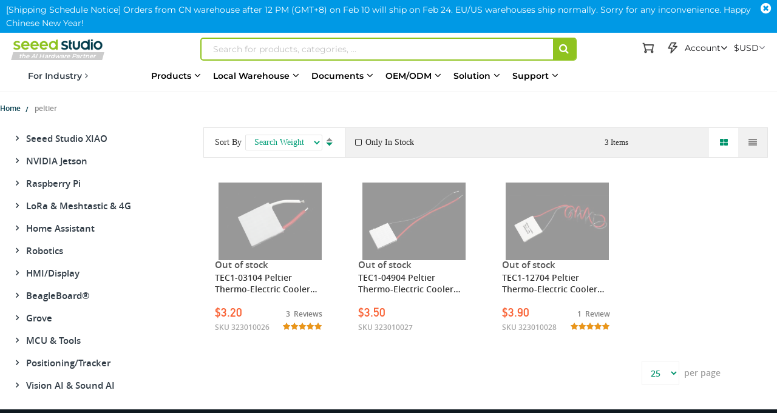

--- FILE ---
content_type: text/html; charset=UTF-8
request_url: https://www.seeedstudio.com/tag/index/index/tag/peltier/?cat=1182%2C1252%2C1253%2C1189%2C1258%2C1293%2C1253%2C1337&product_list_stock=49
body_size: 96553
content:
<!doctype html>
<html lang="en">
    <head >
                <meta charset="utf-8"/>
<meta name="title" content="Search results for: &#039;peltier&#039;"/>
<meta name="description" content="Electronics products and services for Makers to Engineers. Fusion PCB manufacture, PCB Assembly, CNC milling services and more. Affordable and reliable. Realise your ideas with Seeed Studio."/>
<meta name="robots" content="INDEX,FOLLOW"/>
<meta name="viewport" content="width=device-width, initial-scale=1,minimum-scale=1.0, maximum-scale=1.0, user-scalable=no"/>
<meta name="format-detection" content="telephone=no"/>
<title>Search results for: &#039;peltier&#039;</title>
<link  rel="stylesheet" type="text/css"  media="all" href="https://static-cdn.seeedstudio.com/static/version1769671618/frontend/bs_complex/bs_complex5/en_US/mage/calendar.min.css" />
<link  rel="stylesheet" type="text/css"  media="all" href="https://static-cdn.seeedstudio.com/static/version1769671618/frontend/bs_complex/bs_complex5/en_US/css/styles-m.min.css" />
<link  rel="stylesheet" type="text/css"  media="all" href="https://static-cdn.seeedstudio.com/static/version1769671618/frontend/bs_complex/bs_complex5/en_US/css/styles-l.min.css" />
<link  rel="stylesheet" type="text/css"  media="all" href="https://static-cdn.seeedstudio.com/static/version1769671618/frontend/bs_complex/bs_complex5/en_US/css/bootstrap.min.css" />
<link  rel="stylesheet" type="text/css"  media="all" href="https://static-cdn.seeedstudio.com/static/version1769671618/frontend/bs_complex/bs_complex5/en_US/css/font-awesome.min.css" />
<link  rel="stylesheet" type="text/css"  media="all" href="https://static-cdn.seeedstudio.com/static/version1769671618/frontend/bs_complex/bs_complex5/en_US/css/icomoon.min.css" />
<link  rel="stylesheet" type="text/css"  media="all" href="https://static-cdn.seeedstudio.com/static/version1769671618/frontend/bs_complex/bs_complex5/en_US/css/font.min.css" />
<link  rel="stylesheet" type="text/css"  media="all" href="https://static-cdn.seeedstudio.com/static/version1769671618/frontend/bs_complex/bs_complex5/en_US/css/themes.min.css" />
<link  rel="stylesheet" type="text/css"  media="all" href="https://static-cdn.seeedstudio.com/static/version1769671618/frontend/bs_complex/bs_complex5/en_US/css/layout/footer.min.css" />
<link  rel="stylesheet" type="text/css"  media="all" href="https://static-cdn.seeedstudio.com/static/version1769671618/frontend/bs_complex/bs_complex5/en_US/Amasty_Base/vendor/slick/amslick.min.css" />
<link  rel="stylesheet" type="text/css"  media="all" href="https://static-cdn.seeedstudio.com/static/version1769671618/frontend/bs_complex/bs_complex5/en_US/Amasty_AdvancedReview/vendor/fancybox/jquery.fancybox.min.css" />
<link  rel="stylesheet" type="text/css"  media="all" href="https://static-cdn.seeedstudio.com/static/version1769671618/frontend/bs_complex/bs_complex5/en_US/Amasty_Affiliate/css/default.min.css" />
<link  rel="stylesheet" type="text/css"  media="all" href="https://static-cdn.seeedstudio.com/static/version1769671618/frontend/bs_complex/bs_complex5/en_US/Magezon_Core/css/styles.min.css" />
<link  rel="stylesheet" type="text/css"  media="all" href="https://static-cdn.seeedstudio.com/static/version1769671618/frontend/bs_complex/bs_complex5/en_US/FME_Prodfaqs/css/style.min.css" />
<link  rel="stylesheet" type="text/css"  media="all" href="https://static-cdn.seeedstudio.com/static/version1769671618/frontend/bs_complex/bs_complex5/en_US/Magease_Ajaxsuite/css/media.min.css" />
<link  rel="stylesheet" type="text/css"  media="all" href="https://static-cdn.seeedstudio.com/static/version1769671618/frontend/bs_complex/bs_complex5/en_US/Magease_Ajaxsuite/css/ajaxsuite.min.css" />
<link  rel="stylesheet" type="text/css"  media="all" href="https://static-cdn.seeedstudio.com/static/version1769671618/frontend/bs_complex/bs_complex5/en_US/Magease_Ajaxwishlist/css/ajaxwishlist.min.css" />
<link  rel="stylesheet" type="text/css"  media="all" href="https://static-cdn.seeedstudio.com/static/version1769671618/frontend/bs_complex/bs_complex5/en_US/Magezon_Core/css/owlcarousel/owl.carousel.min.css" />
<link  rel="stylesheet" type="text/css"  media="all" href="https://static-cdn.seeedstudio.com/static/version1769671618/frontend/bs_complex/bs_complex5/en_US/Magezon_Core/css/animate.min.css" />
<link  rel="stylesheet" type="text/css"  media="all" href="https://static-cdn.seeedstudio.com/static/version1769671618/frontend/bs_complex/bs_complex5/en_US/Magezon_Core/css/fontawesome5.min.css" />
<link  rel="stylesheet" type="text/css"  media="all" href="https://static-cdn.seeedstudio.com/static/version1769671618/frontend/bs_complex/bs_complex5/en_US/Magezon_Core/css/mgz_font.min.css" />
<link  rel="stylesheet" type="text/css"  media="all" href="https://static-cdn.seeedstudio.com/static/version1769671618/frontend/bs_complex/bs_complex5/en_US/Magezon_Core/css/mgz_bootstrap.min.css" />
<link  rel="stylesheet" type="text/css"  media="all" href="https://static-cdn.seeedstudio.com/static/version1769671618/frontend/bs_complex/bs_complex5/en_US/Magezon_Builder/css/openiconic.min.css" />
<link  rel="stylesheet" type="text/css"  media="all" href="https://static-cdn.seeedstudio.com/static/version1769671618/frontend/bs_complex/bs_complex5/en_US/Magezon_Builder/css/styles.min.css" />
<link  rel="stylesheet" type="text/css"  media="all" href="https://static-cdn.seeedstudio.com/static/version1769671618/frontend/bs_complex/bs_complex5/en_US/Magezon_Builder/css/common.min.css" />
<link  rel="stylesheet" type="text/css"  media="all" href="https://static-cdn.seeedstudio.com/static/version1769671618/frontend/bs_complex/bs_complex5/en_US/Magezon_Newsletter/css/styles.min.css" />
<link  rel="stylesheet" type="text/css"  media="all" href="https://static-cdn.seeedstudio.com/static/version1769671618/frontend/bs_complex/bs_complex5/en_US/Magezon_Core/css/magnific.min.css" />
<link  rel="stylesheet" type="text/css"  media="all" href="https://static-cdn.seeedstudio.com/static/version1769671618/frontend/bs_complex/bs_complex5/en_US/Magezon_PageBuilder/css/styles.min.css" />
<link  rel="stylesheet" type="text/css"  media="all" href="https://static-cdn.seeedstudio.com/static/version1769671618/frontend/bs_complex/bs_complex5/en_US/Magezon_PageBuilder/vendor/photoswipe/photoswipe.min.css" />
<link  rel="stylesheet" type="text/css"  media="all" href="https://static-cdn.seeedstudio.com/static/version1769671618/frontend/bs_complex/bs_complex5/en_US/Magezon_PageBuilder/vendor/photoswipe/default-skin/default-skin.min.css" />
<link  rel="stylesheet" type="text/css"  media="all" href="https://static-cdn.seeedstudio.com/static/version1769671618/frontend/bs_complex/bs_complex5/en_US/Magezon_PageBuilder/vendor/blueimp/css/blueimp-gallery.min.css" />
<link  rel="stylesheet" type="text/css"  media="all" href="https://static-cdn.seeedstudio.com/static/version1769671618/frontend/bs_complex/bs_complex5/en_US/Magezon_PageBuilderIconBox/css/styles.min.css" />
<link  rel="stylesheet" type="text/css"  media="all" href="https://static-cdn.seeedstudio.com/static/version1769671618/frontend/bs_complex/bs_complex5/en_US/Magezon_Core/css/ionslider.min.css" />
<link  rel="stylesheet" type="text/css"  media="all" href="https://static-cdn.seeedstudio.com/static/version1769671618/frontend/bs_complex/bs_complex5/en_US/BlueFormBuilder_Core/css/intlTelInput.min.css" />
<link  rel="stylesheet" type="text/css"  media="all" href="https://static-cdn.seeedstudio.com/static/version1769671618/frontend/bs_complex/bs_complex5/en_US/Rokanthemes_Brand/css/styles.min.css" />
<link  rel="stylesheet" type="text/css"  media="all" href="https://static-cdn.seeedstudio.com/static/version1769671618/frontend/bs_complex/bs_complex5/en_US/Rokanthemes_QuickView/css/rokan_quickview.min.css" />
<link  rel="stylesheet" type="text/css"  media="all" href="https://static-cdn.seeedstudio.com/static/version1769671618/frontend/bs_complex/bs_complex5/en_US/Rokanthemes_RokanBase/css/chosen.min.css" />
<link  rel="stylesheet" type="text/css"  media="all" href="https://static-cdn.seeedstudio.com/static/version1769671618/frontend/bs_complex/bs_complex5/en_US/Rokanthemes_RokanBase/css/jquery.fancybox.min.css" />
<link  rel="stylesheet" type="text/css"  media="all" href="https://static-cdn.seeedstudio.com/static/version1769671618/frontend/bs_complex/bs_complex5/en_US/Webkul_Marketplace/css/wk_block.min.css" />
<link  rel="stylesheet" type="text/css"  media="all" href="https://static-cdn.seeedstudio.com/static/version1769671618/frontend/bs_complex/bs_complex5/en_US/Magento_Catalog/css/new-category.min.css" />
<link  rel="stylesheet" type="text/css"  media="print" href="https://static-cdn.seeedstudio.com/static/version1769671618/frontend/bs_complex/bs_complex5/en_US/css/print.min.css" />







<link  rel="stylesheet" type="text/css" href="https://fonts.googleapis.com/css?family=Open+Sans:300,400,700|Roboto:400,400i,500,700,700i" />
<link  rel="icon" type="image/png" href="https://www.seeedstudio.com//media/favicon/stores/4/seeedstudio.png" />
<link  rel="shortcut icon" type="image/png" href="https://www.seeedstudio.com//media/favicon/stores/4/seeedstudio.png" />
<meta name="google-site-verification" content="VeDT6csFZagymvOhGwiYJO-ivUzgUtBDZESoRAn6PcI" />

<meta name="trustpilot.verification" content="trustpilot_verification_check_2025-11-17" />            

    <!-- Google Tag Manager -->

<!-- End Google Tag Manager -->
    <style type="text/css">
        /* body.eren-page-preloader:before{content:'';width:100%;height:100%;top:0;left:0;position:fixed;z-index:99999999;background:#fff;transition:opacity .5s ease, top 0s linear .5s}body.eren-page-preloader.preloaded:before{top:-100%;opacity:0}
        body.eren-page-preloader:after{content:'';border-radius:50%;width:80px;height:80px;position:fixed;border:5px solid transparent;left:50%;margin-top:-40px;margin-left:-40px;animation:aloshop-page-loader 1.1s infinite linear;z-index:999999999;transition:opacity .5s ease, top 0s linear .5s;top:50%}
        body.eren-page-preloader.preloaded:after{top:-50%;opacity:0}@keyframes aloshop-page-loader{0%{transform:rotate(0deg)}100%{transform:rotate(360deg)}}
        body.eren-page-preloader:after{border-left-color: #007A63;} */
    </style>
<!-- <link
    href="<? //= $block->getViewFileUrl('fonts/Blank-Theme-Icons/Blank-Theme-Icons.woff'); ?>"
    rel="preload"
    importance="low"
    as="font"
    crossorigin
/>
<link
    href="<? // = $block->getViewFileUrl('fonts/Blank-Theme-Icons/Blank-Theme-Icons.woff2') ?>"
    rel="preload"
    importance="low"
    as="font"
    crossorigin
/> -->    
<style>
	@media (min-width: 1260px) {
		.magezon-builder .mgz-container {width: 1260px;}
	}
	</style>
<div class="preload-template-container" id="catagory-preload-view">
<div class="preload-header">
    <div class="preload-header-wrap">
    <div class="preload-logo preload-mark"></div>
    <div class="preload-category preload-mark"></div>
    <div class="preload-search preload-mark"></div>
    <div class="preload-cart preload-mark"></div>
    <div class="preload-login preload-mark"></div>

    </div>
</div>

  <div class="preload-template-wrap">
    <div class="preload-template-left">
    <div class="preload-template-left-item preload-mark"></div>
    <div class="preload-left-sub-item  preload-mark"></div>
    <div class="preload-left-sub-item  preload-mark"></div>
    <div class="preload-left-sub-item  preload-mark"></div>
    <div class="preload-left-sub-item  preload-mark"></div>
    <div class="preload-left-sub-item  preload-mark"></div>
    
    </div>
    <div class="preload-template-right">
        
        <div class="preload-template-right-filter">
            <div class="f-item preload-mark"></div>
            <div class="r-item preload-mark"></div>
            <div class="r-item preload-mark"></div>
        </div>
        <div class="preload-product-list">
            <div class="preload-product-item">
                <div class="preload-product-item-wrap">
                    <div class="preload-product-img preload-mark"></div>
                    <div class="preload-product-name preload-mark"></div>
                    <div class="preload-product-price preload-mark"></div>
                    <div class="preload-product-sku preload-mark"></div>
                </div>
            </div>
            <div class="preload-product-item">
                <div class="preload-product-item-wrap">
                    <div class="preload-product-img preload-mark"></div>
                    <div class="preload-product-name preload-mark"></div>
                    <div class="preload-product-price preload-mark"></div>
                    <div class="preload-product-sku preload-mark"></div>
                </div>
            </div>
            <div class="preload-product-item">
                <div class="preload-product-item-wrap">
                    <div class="preload-product-img preload-mark"></div>
                    <div class="preload-product-name preload-mark"></div>
                    <div class="preload-product-price preload-mark"></div>
                    <div class="preload-product-sku preload-mark"></div>
                </div>
            </div>
            <div class="preload-product-item">
                <div class="preload-product-item-wrap">
                    <div class="preload-product-img preload-mark"></div>
                    <div class="preload-product-name preload-mark"></div>
                    <div class="preload-product-price preload-mark"></div>
                    <div class="preload-product-sku preload-mark"></div>
                </div>
            </div>
            <div class="preload-product-item">
                <div class="preload-product-item-wrap">
                    <div class="preload-product-img preload-mark"></div>
                    <div class="preload-product-name preload-mark"></div>
                    <div class="preload-product-price preload-mark"></div>
                    <div class="preload-product-sku preload-mark"></div>
                </div>
            </div>
            <div class="preload-product-item">
                <div class="preload-product-item-wrap">
                    <div class="preload-product-img preload-mark"></div>
                    <div class="preload-product-name preload-mark"></div>
                    <div class="preload-product-price preload-mark"></div>
                    <div class="preload-product-sku preload-mark"></div>
                </div>
            </div>
            <div class="preload-product-item">
                <div class="preload-product-item-wrap">
                    <div class="preload-product-img preload-mark"></div>
                    <div class="preload-product-name preload-mark"></div>
                    <div class="preload-product-price preload-mark"></div>
                    <div class="preload-product-sku preload-mark"></div>
                </div>
            </div>
            <div class="preload-product-item">
                <div class="preload-product-item-wrap">
                    <div class="preload-product-img preload-mark"></div>
                    <div class="preload-product-name preload-mark"></div>
                    <div class="preload-product-price preload-mark"></div>
                    <div class="preload-product-sku preload-mark"></div>
                </div>
            </div>
        </div>
    </div>
  </div>
</div>

<style>


  .preload-template-container{
      position:fixed;
      top:0;
      left:0;
      background-color:#fff;
      box-sizing:border-box;
      padding: 0 0 0 0;
      opacity:0;
      visibility:hidden;
      width:0;
      height:0;
      z-index:-9999;
      overflow:hidden;
      transition:ease opacity .8s;
  }

  body[data-preload-css] .preload-template-container{
    opacity:1;
    visibility:visible;
    z-index:100000;
    width:100%;
    height:100%;
    min-width:100vw;
    min-height:100vh;
  }


  .preload-header{
    width:100%;
    border-bottom: 1px solid #eee;
  }
  .preload-header-wrap{
    width:100%;
    height:80px;
    max-width:1324px;
    margin: 0 auto;
    box-sizing:border-box;
    white-space:nowrap;
    position: relative;
  }
  .preload-bread {
    width:100%;
    height:30px;
    max-width:1324px;
    margin:0 auto 0 auto;
    box-sizing:border-box;
  }
  .preload-bread span{
    width:60px;
    height:25px;
    margin-right:5px;
  }
  .preload-bread span:nth-child(1){
    width:60px;
  }
  .preload-bread span:nth-child(2){
    width:80px;
  }
  .preload-bread span:nth-child(3){
    width:60px;
  }
  .preload-bread span:nth-child(4){
    width:100px;
  }
  .preload-header .preload-logo {
    width:170px;
    height:35px;
    position:absolute;
    box-sizing:border-box;
    left:0;
    top:50%;
    transform:translateY(-50%);

  }
  .preload-header .preload-category {
    width:45%;
    height:35px;
    position:absolute;
    box-sizing:border-box;
    left:180px;
    top:50%;
    transform:translateY(-50%);
  }
  .preload-header .preload-search {
    width:calc(48% - 190px );
    height:35px;
    max-width:300px;
    position:absolute;
    box-sizing:border-box;
    right:190px;
    top:50%;
    transform:translateY(-50%);
  }
  .preload-header .preload-login {
    width:100px;
    height:35px;
    position:absolute;
    box-sizing:border-box;
    right:60px;
    top:50%;
    transform:translateY(-50%);
  }
  .preload-header .preload-cart {
    width:35px;
    height:35px;
    border-radius:50%;
    position:absolute;
    box-sizing:border-box;
    right:0;
    top:50%;
    transform:translateY(-50%);
  }

  

  .preload-template-wrap{
    width:100%;
    max-width:1400px;
    background-color:#fff;
    margin: 30px auto;
    font-size:0;
    position:relative;
    display: flex;
    box-sizing: border-box;
    padding: 15px 30px 30px 30px;

  }
  .preload-mark{
    display:inline-block;
    vertical-align:middle;
    background: #efefef;
  }

  .preload-template-left{
      flex : 0 0 258px;
      border: 1px solid #eee;
      box-sizing: border-box;
      padding: 0 28px;
      text-align: center;
      
  }
  
  .preload-template-left-item{
      width: 100%;
      max-width: 202px;
      height: 25px;
      margin:11px 0 ;
  }
  .preload-left-sub-item{
      width: 92%;
      height: 20px;
      margin-left: 7%;
      margin-bottom: 8px;
  }
  .preload-template-right{
      flex: 1 0 0 ;
      padding: 0 0 0 2.142857%;

  }

  .preload-template-right-filter{
      width: 100%;
      box-sizing: border-box;
      display: flex;
      align-items: center;
      height: 48px;
      border: 1px solid #eee;
  }
  .preload-template-right-filter .f-item{
      flex: 1 0 0;
      margin : 0 1.89%;
      height: 26px;
  }

  .preload-template-right-filter .r-item{
      flex: 0 0 26px;
      width: 26px;
      height: 26px;
      margin-right: 3px;
  }
  .preload-template-right .preload-product-list{
      width: 100%;
      box-sizing: border-box;
      display: flex;
      flex-wrap: wrap;
      justify-content: space-between;
  }
  .preload-product-item{
      flex: 0 0 23.584%;
      margin: 1.886% 0 0 0;
      border: 1px solid #eee;
      box-sizing: border-box;
      
  }
  .preload-product-item-wrap{
    box-sizing: border-box;
    padding :10.48% 8.06% 7.66% 8.06%;
  }
  .preload-product-item .preload-product-img{
      width: 92.30769%;
      height: 0;
      padding :0 0 69.230769% 0;
      margin: 0 auto;
      display: block;
  }
  .preload-product-item .preload-product-name{
      width: 100%;
      height: 38px;
      margin-top: 19px;
  }
  .preload-product-item .preload-product-price{
    width: 60%;
    height: 24px;
    margin-top: 19px;
  }
  .preload-product-item .preload-product-sku{
    width: 80%;
    height: 21px;
    margin-top: 4px;
  }
  </style>

  
    </head>
    <body data-container="body"
          data-mage-init='{"loaderAjax": {}, "loader": { "icon": "https://static-cdn.seeedstudio.com/static/version1769671618/frontend/bs_complex/bs_complex5/en_US/images/loader-2.gif"}}'
        id="html-body" class="eren-page-preloader page-products tag-index-index page-layout-2columns-left">
        <!-- Google Tag Manager (noscript) -->
<noscript><iframe src="https://www.googletagmanager.com/ns.html?id=GTM-TZHNNQ6"
height="0" width="0" style="display:none;visibility:hidden"></iframe></noscript>
<!-- End Google Tag Manager (noscript) -->






<div class="cookie-status-message" id="cookie-status">
    The store will not work correctly in the case when cookies are disabled.</div>




    <noscript>
        <div class="message global noscript">
            <div class="content">
                <p>
                    <strong>JavaScript seems to be disabled in your browser.</strong>
                    <span>
                        For the best experience on our site, be sure to turn on Javascript in your browser.                    </span>
                </p>
            </div>
        </div>
    </noscript>





<style>
    body:not([cookie-data-updated])  .amgdprjs-bar-template{
        z-index: -9999;
        opacity: 0;
    }
</style>

    
    
<ul class="loader">
  <li class="center"></li>
  <li class="item item-1"></li>
  <li class="item item-2"></li>
  <li class="item item-3"></li>
  <li class="item item-4"></li>
  <li class="item item-5"></li>
  <li class="item item-6"></li>
  <li class="item item-7"></li>
  <li class="item item-8"></li>
</ul>



<div class="page-wrapper"><div id="page-back-top"  title="back to top" >
  <div class="page-back-top-btn">
    <i class="fa fa-arrow-up" aria-hidden="true"></i>
  </div>
</div>
<style>
  #page-back-top{
    position: fixed;
    z-index:10000;
    bottom:140px;
    left:50%;
    transform:translate(-50%,-50%);
    width:100%;
    height: 0;
    max-height: 0;
    max-width:1328px;
    overflow:visible;
  }
  .page-back-top-btn{
    position:absolute;
    right:0;
    top:0;
    transform: translateX(110%);
    width:46px;
    height:46px;
    max-height:46px;
    line-height: 46px;
    border-radius: 2px;
    cursor: pointer;
    color: #fff;
    background-color: rgba(0, 0, 0, .6);
    box-shadow:0 0 5px rgba(255,255,255,.3);
    transition:ease all .3s;
  }
  #page-back-top.hide .page-back-top-btn{
    opacity:0;
    max-height:0;
    overflow: hidden;
  }
  #page-back-top .page-back-top-btn .fa{
      display: block;
      line-height: 46px;
      color: #fff;
      text-align:center;
      font-size:19px;
    }
  .page-back-top-btn:hover{
    background-color: rgba(0, 0, 0, .8);
  }
  
  @media screen and (max-width : 1440px){
    .page-back-top-btn{
      transform: translateX(0);
    }
  }

  @media screen and (max-width : 768px){
    #page-back-top{
      top:unset;
      left:unset;
      bottom:200px;
      right:10px;
      transform:translate(0,0);
    }
  }
</style>
<link
  rel="stylesheet"
  href="https://static-cdn.seeedstudio.com/static/frontend/bs_complex/bs_complex5/en_US/css/element-ui.min.css"
/>

<!--Tailwind css -->
<div class="widget block block-static-block">
    
<style id="TAILWIND_CSS_20260113">
    
.container{width:100%}@media (min-width: 640px){.container{max-width:640px}}@media (min-width: 768px){.container{max-width:768px}}@media (min-width: 1024px){.container{max-width:1024px}}@media (min-width: 1280px){.container{max-width:1280px}}@media (min-width: 1536px){.container{max-width:1536px}}.pointer-events-none{pointer-events:none}.\!visible{visibility:visible!important}.visible{visibility:visible}.collapse{visibility:collapse}.static{position:static}.fixed{position:fixed}.absolute{position:absolute}.relative{position:relative}.sticky{position:sticky}.inset-0{inset:0}.bottom-0{bottom:0}.bottom-\[10px\]{bottom:10px}.bottom-full{bottom:100%}.left-0{left:0}.left-\[-22px\]{left:-22px}.right-0{right:0}.right-\[10px\]{right:10px}.top-0{top:0}.top-4{top:1rem}.top-\[130px\]{top:130px}.top-\[13px\]{top:13px}.top-\[30px\]{top:30px}.top-\[50\%\]{top:50%}.top-\[80px\]{top:80px}.z-0{z-index:0}.z-10{z-index:10}.z-20{z-index:20}.z-\[0\]{z-index:0}.z-\[1000\]{z-index:1000}.z-\[10\]{z-index:10}.z-\[1\]{z-index:1}.z-\[5\]{z-index:5}.order-1{order:1}.order-2{order:2}.col-span-2{grid-column:span 2 / span 2}.col-span-4{grid-column:span 4 / span 4}.m-0{margin:0}.mx-0{margin-left:0;margin-right:0}.mx-10,.mx-\[10px\]{margin-left:10px;margin-right:10px}.mx-auto{margin-left:auto;margin-right:auto}.my-0{margin-top:0;margin-bottom:0}.my-\[10px\]{margin-top:10px;margin-bottom:10px}.my-\[24px\]{margin-top:24px;margin-bottom:24px}.my-\[8px\]{margin-top:8px;margin-bottom:8px}.mb-10{margin-bottom:10px}.mb-13{margin-bottom:13px}.mb-20{margin-bottom:20px}.mb-4{margin-bottom:1rem}.mb-5{margin-bottom:5px}.mb-8{margin-bottom:8px}.mb-\[10px\]{margin-bottom:10px}.mb-\[12px\]{margin-bottom:12px}.mb-\[14px\]{margin-bottom:14px}.mb-\[15px\]{margin-bottom:15px}.mb-\[16px\]{margin-bottom:16px}.mb-\[20px\]{margin-bottom:20px}.mb-\[24px\]{margin-bottom:24px}.mb-\[3px\]{margin-bottom:3px}.mb-\[5px\]{margin-bottom:5px}.mb-\[6px\]{margin-bottom:6px}.mb-\[8px\]{margin-bottom:8px}.ml-0{margin-left:0}.ml-1{margin-left:.25rem}.ml-10{margin-left:10px}.ml-5{margin-left:5px}.ml-8{margin-left:8px}.ml-\[10px\]{margin-left:10px}.ml-\[14px\]{margin-left:14px}.ml-\[16px\]{margin-left:16px}.ml-\[20px\]{margin-left:20px}.ml-\[22px\]{margin-left:22px}.ml-\[2px\]{margin-left:2px}.ml-\[3px\]{margin-left:3px}.ml-\[4px\]{margin-left:4px}.ml-\[5px\]{margin-left:5px}.ml-\[7px\]{margin-left:7px}.mr-0{margin-right:0}.mr-1{margin-right:.25rem}.mr-10{margin-right:10px}.mr-5{margin-right:5px}.mr-6{margin-right:6px}.mr-8{margin-right:8px}.mr-\[10px\]{margin-right:10px}.mr-\[15px\]{margin-right:15px}.mr-\[3px\]{margin-right:3px}.mr-\[5px\]{margin-right:5px}.mr-\[8px\]{margin-right:8px}.mt-0{margin-top:0}.mt-1{margin-top:.25rem}.mt-10{margin-top:10px}.mt-20{margin-top:20px}.mt-38{margin-top:38px}.mt-4{margin-top:1rem}.mt-40{margin-top:40px}.mt-5{margin-top:5px}.mt-6{margin-top:6px}.mt-8{margin-top:8px}.mt-80{margin-top:80px}.mt-\[10px\]{margin-top:10px}.mt-\[120px\]{margin-top:120px}.mt-\[12px\]{margin-top:12px}.mt-\[14px\]{margin-top:14px}.mt-\[16px\]{margin-top:16px}.mt-\[18px\]{margin-top:18px}.mt-\[19px\]{margin-top:19px}.mt-\[20px\]{margin-top:20px}.mt-\[22px\]{margin-top:22px}.mt-\[24px\]{margin-top:24px}.mt-\[30px\]{margin-top:30px}.mt-\[38px\]{margin-top:38px}.mt-\[3px\]{margin-top:3px}.mt-\[40px\]{margin-top:40px}.mt-\[45px\]{margin-top:45px}.mt-\[5px\]{margin-top:5px}.mt-\[72px\]{margin-top:72px}.mt-\[7px\]{margin-top:7px}.mt-\[8px\]{margin-top:8px}.box-border{box-sizing:border-box}.box-content{box-sizing:content-box}.line-clamp-1{overflow:hidden;display:-webkit-box;-webkit-box-orient:vertical;-webkit-line-clamp:1}.line-clamp-2{overflow:hidden;display:-webkit-box;-webkit-box-orient:vertical;-webkit-line-clamp:2}.line-clamp-3{overflow:hidden;display:-webkit-box;-webkit-box-orient:vertical;-webkit-line-clamp:3}.line-clamp-5{overflow:hidden;display:-webkit-box;-webkit-box-orient:vertical;-webkit-line-clamp:5}.line-clamp-6{overflow:hidden;display:-webkit-box;-webkit-box-orient:vertical;-webkit-line-clamp:6}.block{display:block}.inline{display:inline}.flex{display:flex}.inline-flex{display:inline-flex}.table{display:table}.table-column{display:table-column}.grid{display:grid}.contents{display:contents}.list-item{display:list-item}.hidden{display:none}.aspect-\[185\/180\]{aspect-ratio:185/180}.aspect-\[191\/111\]{aspect-ratio:191/111}.aspect-\[227\/74\]{aspect-ratio:227/74}.aspect-\[249\/239\]{aspect-ratio:249/239}.aspect-\[280\/180\]{aspect-ratio:280/180}.aspect-\[390\/470\]{aspect-ratio:390/470}.aspect-\[4\/3\]{aspect-ratio:4/3}.aspect-\[630\/365\]{aspect-ratio:630/365}.aspect-\[80\/105\]{aspect-ratio:80/105}.aspect-square{aspect-ratio:1 / 1}.h-0{height:0px}.h-1{height:.25rem}.h-150{height:150px}.h-2{height:.5rem}.h-2\.5{height:.625rem}.h-20{height:20px}.h-200{height:200px}.h-24{height:24px}.h-25{height:25px}.h-28{height:28px}.h-30{height:30px}.h-35{height:35px}.h-40{height:40px}.h-400{height:400px}.h-45{height:45px}.h-50{height:50px}.h-500{height:500px}.h-600{height:600px}.h-\[100px\]{height:100px}.h-\[120px\]{height:120px}.h-\[149px\]{height:149px}.h-\[14px\]{height:14px}.h-\[16px\]{height:16px}.h-\[1800px\]{height:1800px}.h-\[185px\]{height:185px}.h-\[200px\]{height:200px}.h-\[20px\]{height:20px}.h-\[228px\]{height:228px}.h-\[22px\]{height:22px}.h-\[25px\]{height:25px}.h-\[267px\]{height:267px}.h-\[28px\]{height:28px}.h-\[2px\]{height:2px}.h-\[30px\]{height:30px}.h-\[317px\]{height:317px}.h-\[34px\]{height:34px}.h-\[35px\]{height:35px}.h-\[40px\]{height:40px}.h-\[45px\]{height:45px}.h-\[50px\]{height:50px}.h-\[68px\]{height:68px}.h-\[73px\]{height:73px}.h-\[80px\]{height:80px}.h-\[85\%\]{height:85%}.h-\[var\(--top-banner-h\)\]{height:var(--top-banner-h)}.h-auto{height:auto}.h-full{height:100%}.max-h-0{max-height:0px}.max-h-120{max-height:120px}.max-h-\[600px\]{max-height:600px}.max-h-\[60vh\]{max-height:60vh}.max-h-\[80vh\]{max-height:80vh}.max-h-full{max-height:100%}.min-h-28{min-height:28px}.min-h-30{min-height:30px}.min-h-42{min-height:42px}.min-h-50{min-height:50px}.min-h-54{min-height:54px}.min-h-68{min-height:68px}.min-h-70{min-height:70px}.min-h-75{min-height:75px}.min-h-90{min-height:90px}.min-h-\[100px\]{min-height:100px}.min-h-\[20px\]{min-height:20px}.min-h-\[224px\]{min-height:224px}.min-h-\[263px\]{min-height:263px}.min-h-\[300px\]{min-height:300px}.min-h-\[30px\]{min-height:30px}.min-h-\[32px\]{min-height:32px}.min-h-\[35px\]{min-height:35px}.min-h-\[36px\]{min-height:36px}.min-h-\[400px\]{min-height:400px}.min-h-\[40px\]{min-height:40px}.min-h-\[500px\]{min-height:500px}.min-h-\[50px\]{min-height:50px}.min-h-\[65px\]{min-height:65px}.min-h-\[700px\]{min-height:700px}.min-h-\[auto\]{min-height:auto}.w-1{width:.25rem}.w-1\/2{width:50%}.w-1\/3{width:33.333333%}.w-1\/4{width:25%}.w-100{width:100px}.w-120{width:120px}.w-130{width:130px}.w-175{width:175px}.w-2{width:.5rem}.w-2\/3{width:66.666667%}.w-2\/5{width:40%}.w-20{width:20px}.w-200{width:200px}.w-220{width:220px}.w-24{width:24px}.w-25{width:25px}.w-28{width:28px}.w-3{width:.75rem}.w-3\/5{width:60%}.w-30{width:30px}.w-35{width:35px}.w-45{width:45px}.w-500{width:500px}.w-90{width:90px}.w-\[100px\]{width:100px}.w-\[102px\]{width:102px}.w-\[120px\]{width:120px}.w-\[149px\]{width:149px}.w-\[150px\]{width:150px}.w-\[160px\]{width:160px}.w-\[17px\]{width:17px}.w-\[20px\]{width:20px}.w-\[215px\]{width:215px}.w-\[22px\]{width:22px}.w-\[249px\]{width:249px}.w-\[250px\]{width:250px}.w-\[25px\]{width:25px}.w-\[275px\]{width:275px}.w-\[283px\]{width:283px}.w-\[28px\]{width:28px}.w-\[30px\]{width:30px}.w-\[34px\]{width:34px}.w-\[35px\]{width:35px}.w-\[36px\]{width:36px}.w-\[390px\]{width:390px}.w-\[40px\]{width:40px}.w-\[418px\]{width:418px}.w-\[500px\]{width:500px}.w-\[54px\]{width:54px}.w-\[60px\]{width:60px}.w-\[60vw\]{width:60vw}.w-\[650px\]{width:650px}.w-\[731px\]{width:731px}.w-\[800px\]{width:800px}.w-\[80px\]{width:80px}.w-\[80vw\]{width:80vw}.w-\[90\%\]{width:90%}.w-\[90px\]{width:90px}.w-\[93px\]{width:93px}.w-\[94px\]{width:94px}.w-\[calc\(50\%-8px\)\]{width:calc(50% - 8px)}.w-auto{width:auto}.w-full{width:100%}.min-w-0{min-width:0px}.min-w-140{min-width:140px}.min-w-150{min-width:150px}.min-w-20{min-width:20px}.min-w-40{min-width:40px}.min-w-50{min-width:50px}.min-w-80{min-width:80px}.min-w-\[300px\]{min-width:300px}.min-w-\[50px\]{min-width:50px}.min-w-\[55px\]{min-width:55px}.min-w-\[60px\]{min-width:60px}.min-w-\[80px\]{min-width:80px}.max-w-1080{max-width:1080px}.max-w-150{max-width:150px}.max-w-200{max-width:200px}.max-w-500{max-width:500px}.max-w-600{max-width:600px}.max-w-\[100px\]{max-width:100px}.max-w-\[110px\]{max-width:110px}.max-w-\[1200px\]{max-width:1200px}.max-w-\[120px\]{max-width:120px}.max-w-\[1240px\]{max-width:1240px}.max-w-\[1280px\]{max-width:1280px}.max-w-\[1400px\]{max-width:1400px}.max-w-\[1440px\]{max-width:1440px}.max-w-\[180px\]{max-width:180px}.max-w-\[246px\]{max-width:246px}.max-w-\[260px\]{max-width:260px}.max-w-\[282px\]{max-width:282px}.max-w-\[360px\]{max-width:360px}.max-w-\[375px\]{max-width:375px}.max-w-\[400px\]{max-width:400px}.max-w-\[404px\]{max-width:404px}.max-w-\[420px\]{max-width:420px}.max-w-\[500px\]{max-width:500px}.max-w-\[517px\]{max-width:517px}.max-w-\[560px\]{max-width:560px}.max-w-\[580px\]{max-width:580px}.max-w-\[600px\]{max-width:600px}.max-w-\[60px\]{max-width:60px}.max-w-\[675px\]{max-width:675px}.max-w-\[694px\]{max-width:694px}.max-w-\[700px\]{max-width:700px}.max-w-\[780px\]{max-width:780px}.max-w-\[798px\]{max-width:798px}.max-w-\[800px\]{max-width:800px}.max-w-\[860px\]{max-width:860px}.max-w-\[90vw\]{max-width:90vw}.max-w-\[915px\]{max-width:915px}.max-w-\[95px\]{max-width:95px}.max-w-full{max-width:100%}.flex-1{flex:1 1 0%}.flex-shrink,.shrink{flex-shrink:1}.shrink-0{flex-shrink:0}.flex-grow,.grow{flex-grow:1}.grow-0{flex-grow:0}.border-collapse{border-collapse:collapse}.origin-center{transform-origin:center}.rotate-90{--tw-rotate: 90deg;transform:translate(var(--tw-translate-x),var(--tw-translate-y)) rotate(var(--tw-rotate)) skew(var(--tw-skew-x)) skewY(var(--tw-skew-y)) scaleX(var(--tw-scale-x)) scaleY(var(--tw-scale-y))}.transform{transform:translate(var(--tw-translate-x),var(--tw-translate-y)) rotate(var(--tw-rotate)) skew(var(--tw-skew-x)) skewY(var(--tw-skew-y)) scaleX(var(--tw-scale-x)) scaleY(var(--tw-scale-y))}@keyframes pulse{50%{opacity:.5}}.animate-pulse{animation:pulse 2s cubic-bezier(.4,0,.6,1) infinite}.cursor-not-allowed{cursor:not-allowed}.cursor-pointer{cursor:pointer}.cursor-text{cursor:text}.select-none{-webkit-user-select:none;-moz-user-select:none;user-select:none}.resize-none{resize:none}.resize{resize:both}.list-none{list-style-type:none}.grid-cols-1{grid-template-columns:repeat(1,minmax(0,1fr))}.grid-cols-2{grid-template-columns:repeat(2,minmax(0,1fr))}.grid-cols-3{grid-template-columns:repeat(3,minmax(0,1fr))}.grid-cols-\[2fr\,1fr\]{grid-template-columns:2fr 1fr}.grid-cols-\[48px_1fr_45px\]{grid-template-columns:48px 1fr 45px}.flex-col{flex-direction:column}.flex-wrap{flex-wrap:wrap}.flex-nowrap{flex-wrap:nowrap}.items-start{align-items:flex-start}.items-end{align-items:flex-end}.items-center{align-items:center}.items-baseline{align-items:baseline}.justify-start{justify-content:flex-start}.justify-end{justify-content:flex-end}.justify-center{justify-content:center}.justify-between{justify-content:space-between}.gap-1{gap:.25rem}.gap-2{gap:.5rem}.gap-2\.5{gap:.625rem}.gap-3{gap:.75rem}.gap-4{gap:1rem}.gap-\[10px\]{gap:10px}.gap-\[16px\]{gap:16px}.gap-\[20px\]{gap:20px}.gap-\[24px\]{gap:24px}.gap-\[2px\]{gap:2px}.gap-\[32px\]{gap:32px}.gap-\[40px\]{gap:40px}.gap-\[4px\]{gap:4px}.gap-\[5px\]{gap:5px}.gap-\[8px\]{gap:8px}.space-y-1>:not([hidden])~:not([hidden]){--tw-space-y-reverse: 0;margin-top:calc(.25rem * calc(1 - var(--tw-space-y-reverse)));margin-bottom:calc(.25rem * var(--tw-space-y-reverse))}.space-y-2>:not([hidden])~:not([hidden]){--tw-space-y-reverse: 0;margin-top:calc(.5rem * calc(1 - var(--tw-space-y-reverse)));margin-bottom:calc(.5rem * var(--tw-space-y-reverse))}.space-y-4>:not([hidden])~:not([hidden]){--tw-space-y-reverse: 0;margin-top:calc(1rem * calc(1 - var(--tw-space-y-reverse)));margin-bottom:calc(1rem * var(--tw-space-y-reverse))}.space-y-\[10px\]>:not([hidden])~:not([hidden]){--tw-space-y-reverse: 0;margin-top:calc(10px * calc(1 - var(--tw-space-y-reverse)));margin-bottom:calc(10px * var(--tw-space-y-reverse))}.space-y-\[12px\]>:not([hidden])~:not([hidden]){--tw-space-y-reverse: 0;margin-top:calc(12px * calc(1 - var(--tw-space-y-reverse)));margin-bottom:calc(12px * var(--tw-space-y-reverse))}.space-y-\[8px\]>:not([hidden])~:not([hidden]){--tw-space-y-reverse: 0;margin-top:calc(8px * calc(1 - var(--tw-space-y-reverse)));margin-bottom:calc(8px * var(--tw-space-y-reverse))}.self-start{align-self:flex-start}.self-end{align-self:flex-end}.overflow-auto{overflow:auto}.overflow-hidden{overflow:hidden}.overflow-x-auto{overflow-x:auto}.overflow-y-auto{overflow-y:auto}.text-ellipsis{text-overflow:ellipsis}.whitespace-normal{white-space:normal}.whitespace-nowrap{white-space:nowrap}.whitespace-pre-wrap{white-space:pre-wrap}.break-words{overflow-wrap:break-word}.rounded{border-radius:.25rem}.rounded-2xl{border-radius:1rem}.rounded-3xl{border-radius:1.5rem}.rounded-\[10px\]{border-radius:10px}.rounded-\[12px\]{border-radius:12px}.rounded-\[16px\]{border-radius:16px}.rounded-\[25px\]{border-radius:25px}.rounded-\[35px\]{border-radius:35px}.rounded-\[3px\]{border-radius:3px}.rounded-\[40px\]{border-radius:40px}.rounded-\[5px\]{border-radius:5px}.rounded-\[8px\]{border-radius:8px}.rounded-full{border-radius:9999px}.rounded-lg{border-radius:.5rem}.rounded-md{border-radius:.375rem}.rounded-none{border-radius:0}.rounded-sm{border-radius:.125rem}.rounded-xl{border-radius:.75rem}.border{border-width:1px}.border-0{border-width:0px}.border-\[1px\]{border-width:1px}.border-solid{border-style:solid}.border-none{border-style:none}.border-\[\#B97022\]{--tw-border-opacity: 1;border-color:rgb(185 112 34 / var(--tw-border-opacity))}.border-\[\#d8d8d8\]{--tw-border-opacity: 1;border-color:rgb(216 216 216 / var(--tw-border-opacity))}.border-active{--tw-border-opacity: 1;border-color:rgb(141 194 21 / var(--tw-border-opacity))}.border-gray-200{--tw-border-opacity: 1;border-color:rgb(229 231 235 / var(--tw-border-opacity))}.border-red-500{--tw-border-opacity: 1;border-color:rgb(239 68 68 / var(--tw-border-opacity))}.border-transparent{border-color:transparent}.border-white{--tw-border-opacity: 1;border-color:rgb(255 255 255 / var(--tw-border-opacity))}.border-zinc-100{--tw-border-opacity: 1;border-color:rgb(244 244 245 / var(--tw-border-opacity))}.border-zinc-200{--tw-border-opacity: 1;border-color:rgb(228 228 231 / var(--tw-border-opacity))}.border-zinc-300{--tw-border-opacity: 1;border-color:rgb(212 212 216 / var(--tw-border-opacity))}.bg-\[\#F7F9F2\]{--tw-bg-opacity: 1;background-color:rgb(247 249 242 / var(--tw-bg-opacity))}.bg-\[\#f8fdf3\]{--tw-bg-opacity: 1;background-color:rgb(248 253 243 / var(--tw-bg-opacity))}.bg-active{--tw-bg-opacity: 1;background-color:rgb(141 194 21 / var(--tw-bg-opacity))}.bg-active\/70{background-color:#8dc215b3}.bg-black{--tw-bg-opacity: 1;background-color:rgb(0 0 0 / var(--tw-bg-opacity))}.bg-blue-100{--tw-bg-opacity: 1;background-color:rgb(219 234 254 / var(--tw-bg-opacity))}.bg-blue-600{--tw-bg-opacity: 1;background-color:rgb(37 99 235 / var(--tw-bg-opacity))}.bg-blue-700{--tw-bg-opacity: 1;background-color:rgb(29 78 216 / var(--tw-bg-opacity))}.bg-gray-100{--tw-bg-opacity: 1;background-color:rgb(243 244 246 / var(--tw-bg-opacity))}.bg-gray-50{--tw-bg-opacity: 1;background-color:rgb(249 250 251 / var(--tw-bg-opacity))}.bg-lime-100{--tw-bg-opacity: 1;background-color:rgb(236 252 203 / var(--tw-bg-opacity))}.bg-lime-50{--tw-bg-opacity: 1;background-color:rgb(247 254 231 / var(--tw-bg-opacity))}.bg-orange-100{--tw-bg-opacity: 1;background-color:rgb(255 237 213 / var(--tw-bg-opacity))}.bg-orange-50{--tw-bg-opacity: 1;background-color:rgb(255 247 237 / var(--tw-bg-opacity))}.bg-orange-600{--tw-bg-opacity: 1;background-color:rgb(234 88 12 / var(--tw-bg-opacity))}.bg-purple-900{--tw-bg-opacity: 1;background-color:rgb(88 28 135 / var(--tw-bg-opacity))}.bg-red-100{--tw-bg-opacity: 1;background-color:rgb(254 226 226 / var(--tw-bg-opacity))}.bg-red-50{--tw-bg-opacity: 1;background-color:rgb(254 242 242 / var(--tw-bg-opacity))}.bg-red-500{--tw-bg-opacity: 1;background-color:rgb(239 68 68 / var(--tw-bg-opacity))}.bg-transparent{background-color:transparent}.bg-white{--tw-bg-opacity: 1;background-color:rgb(255 255 255 / var(--tw-bg-opacity))}.bg-white\/80{background-color:#fffc}.bg-zinc-100{--tw-bg-opacity: 1;background-color:rgb(244 244 245 / var(--tw-bg-opacity))}.bg-zinc-200{--tw-bg-opacity: 1;background-color:rgb(228 228 231 / var(--tw-bg-opacity))}.bg-zinc-50{--tw-bg-opacity: 1;background-color:rgb(250 250 250 / var(--tw-bg-opacity))}.bg-contain{background-size:contain}.bg-cover{background-size:cover}.bg-center{background-position:center}.bg-no-repeat{background-repeat:no-repeat}.object-contain{-o-object-fit:contain;object-fit:contain}.object-cover{-o-object-fit:cover;object-fit:cover}.p-0{padding:0}.p-1{padding:.25rem}.p-10{padding:10px}.p-14{padding:14px}.p-15{padding:15px}.p-5{padding:5px}.p-\[10px\]{padding:10px}.p-\[12px\]{padding:12px}.p-\[14px\]{padding:14px}.p-\[16px\]{padding:16px}.p-\[20px\]{padding:20px}.p-\[24px\]{padding:24px}.p-\[3px\]{padding:3px}.p-\[5px\]{padding:5px}.p-\[8px\]{padding:8px}.px-0{padding-left:0;padding-right:0}.px-10{padding-left:10px;padding-right:10px}.px-14{padding-left:14px;padding-right:14px}.px-15{padding-left:15px;padding-right:15px}.px-2{padding-left:.5rem;padding-right:.5rem}.px-20{padding-left:20px;padding-right:20px}.px-4{padding-left:1rem;padding-right:1rem}.px-5{padding-left:5px;padding-right:5px}.px-8{padding-left:8px;padding-right:8px}.px-\[10px\]{padding-left:10px;padding-right:10px}.px-\[12px\]{padding-left:12px;padding-right:12px}.px-\[14px\]{padding-left:14px;padding-right:14px}.px-\[16px\]{padding-left:16px;padding-right:16px}.px-\[20px\]{padding-left:20px;padding-right:20px}.px-\[24px\]{padding-left:24px;padding-right:24px}.px-\[38px\]{padding-left:38px;padding-right:38px}.px-\[40px\]{padding-left:40px;padding-right:40px}.px-\[4px\]{padding-left:4px;padding-right:4px}.px-\[5px\]{padding-left:5px;padding-right:5px}.px-\[6px\]{padding-left:6px;padding-right:6px}.px-\[8px\]{padding-left:8px;padding-right:8px}.py-0{padding-top:0;padding-bottom:0}.py-0\.5{padding-top:.125rem;padding-bottom:.125rem}.py-1{padding-top:.25rem;padding-bottom:.25rem}.py-1\.5{padding-top:.375rem;padding-bottom:.375rem}.py-10{padding-top:10px;padding-bottom:10px}.py-12{padding-top:12px;padding-bottom:12px}.py-14{padding-top:14px;padding-bottom:14px}.py-15{padding-top:15px;padding-bottom:15px}.py-20{padding-top:20px;padding-bottom:20px}.py-3{padding-top:.75rem;padding-bottom:.75rem}.py-30{padding-top:30px;padding-bottom:30px}.py-5{padding-top:5px;padding-bottom:5px}.py-8{padding-top:8px;padding-bottom:8px}.py-\[0\]{padding-top:0;padding-bottom:0}.py-\[10px\]{padding-top:10px;padding-bottom:10px}.py-\[12px\]{padding-top:12px;padding-bottom:12px}.py-\[14px\]{padding-top:14px;padding-bottom:14px}.py-\[15px\]{padding-top:15px;padding-bottom:15px}.py-\[18px\]{padding-top:18px;padding-bottom:18px}.py-\[20px\]{padding-top:20px;padding-bottom:20px}.py-\[24px\]{padding-top:24px;padding-bottom:24px}.py-\[28px\]{padding-top:28px;padding-bottom:28px}.py-\[3px\]{padding-top:3px;padding-bottom:3px}.py-\[40px\]{padding-top:40px;padding-bottom:40px}.py-\[5px\]{padding-top:5px;padding-bottom:5px}.py-\[8px\]{padding-top:8px;padding-bottom:8px}.pb-1{padding-bottom:.25rem}.pb-10{padding-bottom:10px}.pb-14{padding-bottom:14px}.pb-15{padding-bottom:15px}.pb-20{padding-bottom:20px}.pb-5{padding-bottom:5px}.pb-8{padding-bottom:8px}.pb-\[0\]{padding-bottom:0}.pb-\[15px\]{padding-bottom:15px}.pb-\[20px\]{padding-bottom:20px}.pb-\[40px\]{padding-bottom:40px}.pb-\[5px\]{padding-bottom:5px}.pl-0{padding-left:0}.pl-10{padding-left:10px}.pl-14{padding-left:14px}.pl-20{padding-left:20px}.pl-5{padding-left:5px}.pl-8{padding-left:8px}.pl-\[10px\]{padding-left:10px}.pl-\[12px\]{padding-left:12px}.pl-\[18px\]{padding-left:18px}.pl-\[40px\]{padding-left:40px}.pl-\[50px\]{padding-left:50px}.pl-\[8px\]{padding-left:8px}.pl-\[var\(--label-w\)\]{padding-left:var(--label-w)}.pr-1{padding-right:.25rem}.pr-10{padding-right:10px}.pr-14{padding-right:14px}.pr-2{padding-right:.5rem}.pr-20{padding-right:20px}.pr-\[0px\]{padding-right:0}.pr-\[10px\]{padding-right:10px}.pr-\[24px\]{padding-right:24px}.pr-\[5px\]{padding-right:5px}.pt-0{padding-top:0}.pt-10{padding-top:10px}.pt-20{padding-top:20px}.pt-5{padding-top:5px}.pt-8{padding-top:8px}.pt-\[10px\]{padding-top:10px}.pt-\[14px\]{padding-top:14px}.pt-\[30px\]{padding-top:30px}.pt-\[5px\]{padding-top:5px}.text-left{text-align:left}.text-center{text-align:center}.text-right{text-align:right}.text-justify{text-align:justify}.align-top{vertical-align:top}.align-middle{vertical-align:middle}.align-bottom{vertical-align:bottom}.font-mst{font-family:Montserrat}.font-mst-b{font-family:Montserrat-Bold}.font-mst-sb{font-family:Montserrat-SemiBold}.text-12{font-size:12px}.text-13{font-size:13px}.text-14{font-size:14px}.text-15{font-size:15px}.text-16{font-size:16px}.text-18{font-size:18px}.text-20{font-size:20px}.text-22{font-size:22px}.text-24{font-size:24px}.text-26{font-size:26px}.text-40{font-size:40px}.text-\[11px\]{font-size:11px}.text-\[12px\]{font-size:12px}.text-\[13px\]{font-size:13px}.text-\[14px\]{font-size:14px}.text-\[15px\]{font-size:15px}.text-\[16px\]{font-size:16px}.text-\[18px\]{font-size:18px}.text-\[20px\]{font-size:20px}.text-\[22px\]{font-size:22px}.text-\[24px\]{font-size:24px}.text-\[28px\]{font-size:28px}.text-\[30px\]{font-size:30px}.text-\[32px\]{font-size:32px}.text-\[34px\]{font-size:34px}.text-\[36px\]{font-size:36px}.text-\[38px\]{font-size:38px}.text-sm{font-size:.875rem;line-height:1.25rem}.text-xs{font-size:.75rem;line-height:1rem}.font-bold{font-weight:700}.uppercase{text-transform:uppercase}.lowercase{text-transform:lowercase}.capitalize{text-transform:capitalize}.italic{font-style:italic}.leading-4{line-height:1rem}.leading-5{line-height:1.25rem}.leading-\[1\.2\]{line-height:1.2}.leading-\[1\.3\]{line-height:1.3}.leading-\[1\.4\]{line-height:1.4}.leading-\[1\.55\]{line-height:1.55}.leading-\[1\.5\]{line-height:1.5}.leading-none{line-height:1}.leading-normal{line-height:1.5}.leading-tight{line-height:1.25}.text-\[\#6F3A23\]{--tw-text-opacity: 1;color:rgb(111 58 35 / var(--tw-text-opacity))}.text-\[\#B97022\]{--tw-text-opacity: 1;color:rgb(185 112 34 / var(--tw-text-opacity))}.text-\[\#CC8241\]{--tw-text-opacity: 1;color:rgb(204 130 65 / var(--tw-text-opacity))}.text-\[14spx\]{color:14spx}.text-\[var\(--vip-top-color\)\]{color:var(--vip-top-color)}.text-active{--tw-text-opacity: 1;color:rgb(141 194 21 / var(--tw-text-opacity))}.text-black{--tw-text-opacity: 1;color:rgb(0 0 0 / var(--tw-text-opacity))}.text-blue-500{--tw-text-opacity: 1;color:rgb(59 130 246 / var(--tw-text-opacity))}.text-blue-700{--tw-text-opacity: 1;color:rgb(29 78 216 / var(--tw-text-opacity))}.text-gray-500{--tw-text-opacity: 1;color:rgb(107 114 128 / var(--tw-text-opacity))}.text-gray-700{--tw-text-opacity: 1;color:rgb(55 65 81 / var(--tw-text-opacity))}.text-gray-900{--tw-text-opacity: 1;color:rgb(17 24 39 / var(--tw-text-opacity))}.text-price{--tw-text-opacity: 1;color:rgb(231 108 67 / var(--tw-text-opacity))}.text-red-500{--tw-text-opacity: 1;color:rgb(239 68 68 / var(--tw-text-opacity))}.text-red-600{--tw-text-opacity: 1;color:rgb(220 38 38 / var(--tw-text-opacity))}.text-t1color{color:#000000e6}.text-t2color{color:#0009}.text-t3color{color:#0006}.text-warn{--tw-text-opacity: 1;color:rgb(227 115 24 / var(--tw-text-opacity))}.text-white{--tw-text-opacity: 1;color:rgb(255 255 255 / var(--tw-text-opacity))}.text-white\/70{color:#ffffffb3}.text-zinc-400{--tw-text-opacity: 1;color:rgb(161 161 170 / var(--tw-text-opacity))}.text-zinc-50{--tw-text-opacity: 1;color:rgb(250 250 250 / var(--tw-text-opacity))}.text-zinc-500{--tw-text-opacity: 1;color:rgb(113 113 122 / var(--tw-text-opacity))}.text-zinc-600{--tw-text-opacity: 1;color:rgb(82 82 91 / var(--tw-text-opacity))}.text-zinc-700{--tw-text-opacity: 1;color:rgb(63 63 70 / var(--tw-text-opacity))}.text-zinc-800{--tw-text-opacity: 1;color:rgb(39 39 42 / var(--tw-text-opacity))}.text-zinc-900{--tw-text-opacity: 1;color:rgb(24 24 27 / var(--tw-text-opacity))}.text-zinc-950{--tw-text-opacity: 1;color:rgb(9 9 11 / var(--tw-text-opacity))}.underline{text-decoration-line:underline}.line-through{text-decoration-line:line-through}.no-underline{text-decoration-line:none}.antialiased{-webkit-font-smoothing:antialiased;-moz-osx-font-smoothing:grayscale}.opacity-0{opacity:0}.opacity-100{opacity:1}.opacity-50{opacity:.5}.opacity-\[0\.7\]{opacity:.7}.opacity-\[0\.95\]{opacity:.95}.opacity-\[1\]{opacity:1}.shadow{--tw-shadow: 0 1px 3px 0 rgb(0 0 0 / .1), 0 1px 2px -1px rgb(0 0 0 / .1);--tw-shadow-colored: 0 1px 3px 0 var(--tw-shadow-color), 0 1px 2px -1px var(--tw-shadow-color);box-shadow:var(--tw-ring-offset-shadow, 0 0 #0000),var(--tw-ring-shadow, 0 0 #0000),var(--tw-shadow)}.shadow-md{--tw-shadow: 0 4px 6px -1px rgb(0 0 0 / .1), 0 2px 4px -2px rgb(0 0 0 / .1);--tw-shadow-colored: 0 4px 6px -1px var(--tw-shadow-color), 0 2px 4px -2px var(--tw-shadow-color);box-shadow:var(--tw-ring-offset-shadow, 0 0 #0000),var(--tw-ring-shadow, 0 0 #0000),var(--tw-shadow)}.outline-none{outline:2px solid transparent;outline-offset:2px}.outline{outline-style:solid}.blur{--tw-blur: blur(8px);filter:var(--tw-blur) var(--tw-brightness) var(--tw-contrast) var(--tw-grayscale) var(--tw-hue-rotate) var(--tw-invert) var(--tw-saturate) var(--tw-sepia) var(--tw-drop-shadow)}.drop-shadow{--tw-drop-shadow: drop-shadow(0 1px 2px rgb(0 0 0 / .1)) drop-shadow(0 1px 1px rgb(0 0 0 / .06));filter:var(--tw-blur) var(--tw-brightness) var(--tw-contrast) var(--tw-grayscale) var(--tw-hue-rotate) var(--tw-invert) var(--tw-saturate) var(--tw-sepia) var(--tw-drop-shadow)}.grayscale{--tw-grayscale: grayscale(100%);filter:var(--tw-blur) var(--tw-brightness) var(--tw-contrast) var(--tw-grayscale) var(--tw-hue-rotate) var(--tw-invert) var(--tw-saturate) var(--tw-sepia) var(--tw-drop-shadow)}.filter{filter:var(--tw-blur) var(--tw-brightness) var(--tw-contrast) var(--tw-grayscale) var(--tw-hue-rotate) var(--tw-invert) var(--tw-saturate) var(--tw-sepia) var(--tw-drop-shadow)}.backdrop-filter{-webkit-backdrop-filter:var(--tw-backdrop-blur) var(--tw-backdrop-brightness) var(--tw-backdrop-contrast) var(--tw-backdrop-grayscale) var(--tw-backdrop-hue-rotate) var(--tw-backdrop-invert) var(--tw-backdrop-opacity) var(--tw-backdrop-saturate) var(--tw-backdrop-sepia);backdrop-filter:var(--tw-backdrop-blur) var(--tw-backdrop-brightness) var(--tw-backdrop-contrast) var(--tw-backdrop-grayscale) var(--tw-backdrop-hue-rotate) var(--tw-backdrop-invert) var(--tw-backdrop-opacity) var(--tw-backdrop-saturate) var(--tw-backdrop-sepia)}.transition{transition-property:color,background-color,border-color,text-decoration-color,fill,stroke,opacity,box-shadow,transform,filter,-webkit-backdrop-filter;transition-property:color,background-color,border-color,text-decoration-color,fill,stroke,opacity,box-shadow,transform,filter,backdrop-filter;transition-property:color,background-color,border-color,text-decoration-color,fill,stroke,opacity,box-shadow,transform,filter,backdrop-filter,-webkit-backdrop-filter;transition-timing-function:cubic-bezier(.4,0,.2,1);transition-duration:.15s}.transition-all{transition-property:all;transition-timing-function:cubic-bezier(.4,0,.2,1);transition-duration:.15s}.transition-transform{transition-property:transform;transition-timing-function:cubic-bezier(.4,0,.2,1);transition-duration:.15s}.duration-300{transition-duration:.3s}.ease-in{transition-timing-function:cubic-bezier(.4,0,1,1)}.ease-in-out{transition-timing-function:cubic-bezier(.4,0,.2,1)}.ease-out{transition-timing-function:cubic-bezier(0,0,.2,1)}.hover\:border-active:hover{--tw-border-opacity: 1;border-color:rgb(141 194 21 / var(--tw-border-opacity))}.hover\:bg-active:hover{--tw-bg-opacity: 1;background-color:rgb(141 194 21 / var(--tw-bg-opacity))}.hover\:bg-lime-100:hover{--tw-bg-opacity: 1;background-color:rgb(236 252 203 / var(--tw-bg-opacity))}.hover\:bg-lime-50:hover{--tw-bg-opacity: 1;background-color:rgb(247 254 231 / var(--tw-bg-opacity))}.hover\:bg-red-100:hover{--tw-bg-opacity: 1;background-color:rgb(254 226 226 / var(--tw-bg-opacity))}.hover\:bg-zinc-100:hover{--tw-bg-opacity: 1;background-color:rgb(244 244 245 / var(--tw-bg-opacity))}.hover\:bg-zinc-200:hover{--tw-bg-opacity: 1;background-color:rgb(228 228 231 / var(--tw-bg-opacity))}.hover\:bg-zinc-300:hover{--tw-bg-opacity: 1;background-color:rgb(212 212 216 / var(--tw-bg-opacity))}.hover\:text-\[\#B97022\]:hover{--tw-text-opacity: 1;color:rgb(185 112 34 / var(--tw-text-opacity))}.hover\:text-active:hover{--tw-text-opacity: 1;color:rgb(141 194 21 / var(--tw-text-opacity))}.hover\:text-gray-700:hover{--tw-text-opacity: 1;color:rgb(55 65 81 / var(--tw-text-opacity))}.hover\:text-orange-500:hover{--tw-text-opacity: 1;color:rgb(249 115 22 / var(--tw-text-opacity))}.hover\:text-red-600:hover{--tw-text-opacity: 1;color:rgb(220 38 38 / var(--tw-text-opacity))}.hover\:text-white:hover{--tw-text-opacity: 1;color:rgb(255 255 255 / var(--tw-text-opacity))}.hover\:underline:hover{text-decoration-line:underline}.hover\:shadow-sm:hover{--tw-shadow: 0 1px 2px 0 rgb(0 0 0 / .05);--tw-shadow-colored: 0 1px 2px 0 var(--tw-shadow-color);box-shadow:var(--tw-ring-offset-shadow, 0 0 #0000),var(--tw-ring-shadow, 0 0 #0000),var(--tw-shadow)}.focus\:border-active:focus{--tw-border-opacity: 1;border-color:rgb(141 194 21 / var(--tw-border-opacity))}@media (min-width: 640px){.sm\:text-\[22px\]{font-size:22px}.sm\:text-\[28px\]{font-size:28px}}@media (min-width: 768px){.md\:sticky{position:sticky}.md\:top-0{top:0}.md\:top-\[45px\]{top:45px}.md\:w-\[140px\]{width:140px}.md\:w-\[calc\(25\%-18px\)\]{width:calc(25% - 18px)}.md\:w-\[calc\(50\%-12px\)\]{width:calc(50% - 12px)}.md\:grid-cols-3{grid-template-columns:repeat(3,minmax(0,1fr))}.md\:flex-nowrap{flex-wrap:nowrap}.md\:gap-\[10px\]{gap:10px}.md\:gap-\[12px\]{gap:12px}.md\:gap-\[24px\]{gap:24px}.md\:rounded-\[10px\]{border-radius:10px}.md\:text-\[14px\]{font-size:14px}.md\:text-\[18px\]{font-size:18px}.md\:text-\[20px\]{font-size:20px}.md\:text-\[32px\]{font-size:32px}.md\:text-\[40px\]{font-size:40px}}@media (min-width: 1024px){.lg\:sticky{position:sticky}.lg\:top-0{top:0}.lg\:top-\[20px\]{top:20px}.lg\:top-\[45px\]{top:45px}.lg\:order-1{order:1}.lg\:order-2{order:2}.lg\:mb-5{margin-bottom:5px}.lg\:mt-\[14px\]{margin-top:14px}.lg\:aspect-\[198\/111\]{aspect-ratio:198/111}.lg\:h-full{height:100%}.lg\:max-h-\[600px\]{max-height:600px}.lg\:w-\[100px\]{width:100px}.lg\:w-\[150px\]{width:150px}.lg\:w-\[198px\]{width:198px}.lg\:max-w-\[568px\]{max-width:568px}.lg\:grid-cols-5{grid-template-columns:repeat(5,minmax(0,1fr))}.lg\:grid-cols-\[98px_1fr\]{grid-template-columns:98px 1fr}.lg\:flex-nowrap{flex-wrap:nowrap}.lg\:justify-end{justify-content:flex-end}.lg\:justify-between{justify-content:space-between}.lg\:gap-2{gap:.5rem}.lg\:px-0{padding-left:0;padding-right:0}.lg\:py-\[10px\]{padding-top:10px;padding-bottom:10px}.lg\:text-\[13px\]{font-size:13px}.lg\:text-\[14px\]{font-size:14px}.lg\:text-\[18px\]{font-size:18px}.lg\:text-\[20px\]{font-size:20px}.lg\:text-\[24px\]{font-size:24px}.lg\:text-\[42px\]{font-size:42px}.lg\:text-\[54px\]{font-size:54px}}@media (max-width: 920px){.max920\:static{position:static}.max920\:order-1{order:1}.max920\:order-2{order:2}.max920\:mx-0{margin-left:0;margin-right:0}.max920\:mx-auto{margin-left:auto;margin-right:auto}.max920\:mt-0{margin-top:0}.max920\:mt-20{margin-top:20px}.max920\:mt-40{margin-top:40px}.max920\:mt-\[10px\]{margin-top:10px}.max920\:mt-\[16px\]{margin-top:16px}.max920\:mt-\[20px\]{margin-top:20px}.max920\:mt-\[24px\]{margin-top:24px}.max920\:block{display:block}.max920\:flex{display:flex}.max920\:hidden{display:none}.max920\:h-auto{height:auto}.max920\:w-\[44px\]{width:44px}.max920\:w-\[80px\]{width:80px}.max920\:w-full{width:100%}.max920\:max-w-\[200px\]{max-width:200px}.max920\:max-w-full{max-width:100%}.max920\:flex-wrap{flex-wrap:wrap}.max920\:justify-center{justify-content:center}.max920\:justify-between{justify-content:space-between}.max920\:bg-white{--tw-bg-opacity: 1;background-color:rgb(255 255 255 / var(--tw-bg-opacity))}.max920\:px-0{padding-left:0;padding-right:0}.max920\:py-\[20px\]{padding-top:20px;padding-bottom:20px}.max920\:pl-0,.max920\:pl-\[0px\]{padding-left:0}.max920\:text-center{text-align:center}.max920\:font-mst{font-family:Montserrat}.max920\:text-\[12px\]{font-size:12px}.max920\:text-\[14px\]{font-size:14px}.max920\:text-\[18px\]{font-size:18px}.max920\:text-\[24px\]{font-size:24px}}


[class^="el-"]:not(.el-icon):not(.fa){
  font-family: var(--mst);
  text-transform: unset;
}
.el-button:hover {
    border: 1px solid transparent;
}
.el-checkbox__label {
  vertical-align: middle;
}

</style></div>


<style>
  html,
  body {
    max-width: 100%;
  }

  #page-back-top {
    display: none !important;
  }

  .ais_search_pop_container {
    display: none;
  }

  .page-wrapper::before {
    display: none !important;
  }

  .wrapper-mp-freeshippingbar {
    display: none !important;
  }

  @media screen and (max-width: 1020px) {
    .mini_header_3b20 {
      display: none;
    }
  }

  #app_header_3b20[v-cloak] .h_right_3b20,
  #app_header_3b20[v-cloak] .nav_part_3b20 {
    visibility: hidden;
  }

  #app_header_3b20 .header-container {
    margin: 0 0 0 0;
  }

  .widget.block.block-static-block {
    padding: 0 0 0 0 !important;
    margin: 0 0 0 0 !important;
  }
</style>

<style>
  body,
  html {
    --brand-color: #8fc31f;
    --mst: "Montserrat";
    --mst-sb: "Montserrat-Semibold";
    --mst-b: "Montserrat-Bold";
  }
  @keyframes subMenuAni{to{opacity:1;z-index:100;transform:translateY(0)}}.menu_3b20{width:100%;height:auto;padding:0;margin:0;box-sizing:border-box}.menu_item_3b20 .menu_item_label_3b20{display:flex;align-items:center;justify-content:center;color:#000;font-family:var(--mst-sb);position:relative;z-index:100;text-decoration:none;font-size:14px;margin:0 auto;padding:0 10px;height:var(--layout-header-item-h)}@media screen and (max-width: 1440px){.menu_item_3b20 .menu_item_label_3b20{font-size:14px}}.menu_item_3b20 .menu_item_label_3b20 .fa{transition:ease transform .2s;margin-left:5px;display:flex;align-items:center;justify-content:center;font-size:1.2em;transform-origin:center center}@media screen and (max-width: 1240px){.menu_item_3b20 .menu_item_label_3b20{font-size:12px;padding:0 6px}}@media screen and (min-width: 1440px){.menu_item_3b20[ui-status="1"] .menu_item_label_3b20{font-size:15px}}.menu_item_3b20 .sub_menu_3b20{display:none}.menu_item_3b20 .sub_menu_3b20[menu-type=list]{z-index:-999;position:absolute;top:100%;left:50%;transform:translate(-50%)}.menu_item_3b20 .sub_menu_3b20[menu-type=overlay]{max-width:calc(99vw - 40px);position:fixed;left:50%;transform:translate(-50%);height:auto;max-height:calc(80vh - var(--layout-header-h, 60px))}.menu_item_3b20 .sub_menu_3b20:before{content:"";position:absolute;height:calc(100% + 40px);width:100%;top:-10px;left:0;z-index:-1;box-sizing:border-box}.menu_item_3b20 .sub_menu_box_3b20{opacity:0;z-index:-999;border-radius:10px;overflow:hidden;margin:10px auto 0;font-family:var(--mst)}.menu_item_3b20 .sub_menu_box_3b20 *{box-sizing:border-box}.menu_item_3b20 .sub_menu_box_3b20[menu-type=list]{position:relative;min-height:100px;transform:translateY(-10px);box-shadow:0 3px 8px #999;border:1px solid #eee;background-color:#fff}.menu_item_3b20 .sub_menu_box_3b20[menu-type=list] .sub_menu_body_3b20{position:relative;z-index:10;width:100%;height:auto;padding:10px 8px;margin:0;box-sizing:border-box}.menu_item_3b20 .sub_menu_box_3b20[menu-type=list] .sub_menu_link_3b20{height:40px;border-radius:40px;min-width:130px}.menu_item_3b20 .sub_menu_box_3b20[menu-type=list] .sub_menu_link_3b20:hover{background-color:#f6faeb;color:#8fc31f}.menu_item_3b20 .sub_menu_box_3b20[menu-type=list] .sub_menu_link_3b20+.sub_menu_link_3b20{margin-top:5px}.menu_item_3b20 .sub_menu_box_3b20[menu-type=overlay]{position:relative;margin:10px auto 0;transform:translateY(-10px);border:1px solid #eee;width:1440px;max-width:100%;box-shadow:0 3px 8px #999}.menu_item_3b20:hover .menu_item_label_3b20{color:#8fc31f;background-color:#fff}.menu_item_3b20:hover .menu_item_label_3b20:after{content:"";position:absolute;bottom:-1px;left:0;width:100%;height:3px;background-color:#8fc31f}.menu_item_3b20:hover .menu_item_label_3b20 .fa-angle-down{transform:rotate(180deg)}.menu_item_3b20:hover .sub_menu_3b20{display:block;z-index:10}.menu_item_3b20:hover .sub_menu_box_3b20{animation:subMenuAni ease .3s forwards;animation-delay:.2s}.nav_mobile_3b20{position:fixed;left:10px;top:var(--layout-header-h, 80px)}.nav_mobile_3b20 .nav_mobile_overlay{position:fixed;left:0;width:100%;height:99vh;background-color:#0000001a;z-index:0;cursor:pointer}@keyframes mMenuAni{to{transform:translate(0);opacity:1;z-index:5}}.nav_mobile_3b20 .nav_mobile_body{box-shadow:0 0 10px #ccc;width:400px;max-width:calc(90vw - 20px);border-radius:10px;overflow:hidden;margin-top:10px}.nav_mobile_3b20 .nav_mobile_body .nav_m_content{position:relative;background-color:#fff}.nav_mobile_3b20 .m_menus_3b20{transform:translate(-20px);opacity:0;animation:ease-in .2s mMenuAni forwards;max-height:calc(100vh - var(--layout-header-h, 60px) - 100px);overflow:auto}.nav_mobile_3b20 .mm_label_3b20{cursor:pointer;display:flex;flex-grow:1;padding:0 0 0 14px;word-break:break-words;align-items:center;height:50px}@keyframes subMenuAni{to{transform:translate(0);opacity:1;z-index:5}}.nav_mobile_3b20 .m_sub_menu .m_sub_menu_body_3b20{transform:translate(20px);opacity:0;animation:ease-in .2s subMenuAni forwards;max-height:calc(100vh - var(--layout-header-h, 60px) - 100px);overflow:auto}@keyframes subcateAni{to{opacity:1;transform:translate(0)}}.category_container_3b20{border-radius:10px;--menu-w: 240px;--min-h: calc(50vh - var(--layout-header-h, 60px));--max-h: calc(90vh - var(--layout-header-h, 60px))}.category_container_3b20 .category_space_3b20{min-height:30vh;height:calc(40vh - var(--layout-header-h, 60px))}.category_container_3b20 .category_space_3b20:before,.category_container_3b20 .category_space_3b20:after{content:"";height:100%;border-radius:10px;margin-right:10px;flex-grow:1;background-color:#f5f5f5}.category_container_3b20 .category_space_3b20:before{max-width:var(--menu-w)}.category_container_3b20 .cate_menu_wrap{width:100%;height:auto;padding:0;margin:0;box-sizing:border-box;max-height:var(--max-h);min-height:var(--min-h);display:flex;font-family:var(--mst)}.category_container_3b20 .cate_menu_wrap .cate_menu_3b20{width:var(--menu-w);z-index:10;border-radius:10px}.category_container_3b20 .cate_menu_wrap .cate_menu_3b20 .cate_item_3b20{padding:0 20px}.category_container_3b20 .cate_menu_wrap .cate_menu_3b20 .cate_item_3b20:hover{color:var(--brand-color)}.category_container_3b20 .cate_menu_wrap .cate_menu_3b20 .cate_item_3b20:after{content:"";position:absolute;right:-10px;height:100%;width:30%;z-index:5;opacity:0}.category_container_3b20 .cate_menu_wrap .cate_menu_3b20 .cate_item_3b20.actived{color:var(--brand-color);border-radius:0;background-color:#f3f9e8;font-weight:500;position:relative}.category_container_3b20 .cate_menu_wrap .cate_menu_3b20 .cate_item_3b20.actived .cate_name_3b20{transition:ease .2s transform;transform:scale(1.1);height:50px;transform-origin:center center}.category_container_3b20 .cate_menu_wrap .cate_submenu_3b20{z-index:5;border-radius:10px;margin-top:-10px}.category_container_3b20 .cate_menu_wrap .cate_submenu_3b20 .cate_name_banner_3b20{margin-bottom:0;margin-top:20px;padding-right:14px}.category_container_3b20 .cate_menu_wrap .cate_submenu_3b20 .cate_submenu_list_3b20{--gap: 14px;--col: 4;width:100%;height:auto;padding:0;margin:0;box-sizing:border-box;animation:subcateAni ease-in .3s forwards;transform:translate(-20px);opacity:0}.category_container_3b20 .cate_menu_wrap .cate_submenu_3b20 .cate_submenu_list_3b20 .cate_s1_item_3b20{flex-shrink:0;width:calc(100% / var(--col) - var(--gap));min-width:150px;margin-top:var(--gap);margin-right:var(--gap);border-radius:10px}.category_container_3b20 .cate_menu_wrap .cate_submenu_3b20 .cate_submenu_list_3b20 .cate_s1_item_3b20 .cate_s1_item_img_3b20{display:flex;width:100%;min-width:100%;aspect-ratio:215/162}.category_container_3b20 .cate_menu_wrap .cate_submenu_3b20 .cate_submenu_list_3b20 .cate_s1_item_3b20 .cate_s1_item_img_3b20 img{width:100%;height:100%;-o-object-fit:cover;object-fit:cover}.category_container_3b20 .cate_menu_wrap .cate_submenu_3b20 .cate_submenu_list_3b20 .cate_s2_menu_3b20{padding-bottom:10px;padding-left:8px}.category_container_3b20 .cate_menu_wrap .cate_submenu_3b20 .cate_submenu_list_3b20 .cate_s2_menu_3b20 .cate_s2_title+.cate_s2_title{margin-top:8px}@keyframes subCateAni{to{transform:translateY(0);opacity:1}}.m_categories_3b20 .m_cate_item_3b20 .m_cate_item_h{min-height:45px;display:flex;align-items:center;justify-content:space-between}.m_categories_3b20 .m_cate_item_3b20 .m_cate_item_h .fa{transition:ease .2s transform}.m_categories_3b20 .m_cate_item_3b20 .m_sub_cate_box{display:none}.m_categories_3b20 .m_cate_item_3b20.actived{border-top:none;padding-bottom:10px}.m_categories_3b20 .m_cate_item_3b20.actived .m_cate_item_h{color:#8fc31f}.m_categories_3b20 .m_cate_item_3b20.actived .m_cate_item_h .fa{transform:rotate(90deg)}.m_categories_3b20 .m_cate_item_3b20.actived .m_sub_cate_box{display:block}.m_categories_3b20 .m_cate_item_3b20.actived .m_sub_cate_box .m_sub_cate_items{transform:translateY(-10px);opacity:0;animation:subCateAni ease .3s forwards}.menu_service_3b20{--gap: 14px;--col: 3;--banner-w: 400px;background-color:#fff}.menu_solution_3b20{--gap: 20px;--col: 3;--banner-w: 300px;background-color:#fff}.ms_wrap_3b20{display:flex;padding:20px;max-width:1300px;margin:0 auto;width:100%}@media screen and (max-width: 1020px){.ms_wrap_3b20{flex-wrap:wrap;padding:10px 14px 14px}}.ms_wrap_3b20 .ms_banner_3b20{flex-shrink:1;flex-grow:0;display:flex;width:var(--banner-w);overflow:hidden;margin-top:10px;aspect-ratio:1/1}@media screen and (max-width: 1020px){.ms_wrap_3b20 .ms_banner_3b20{width:100%}}.ms_wrap_3b20 .ms_banner_3b20 img{width:100%;height:auto;max-height:100%;-o-object-fit:contain;object-fit:contain;border-radius:10px}@media screen and (max-width: 1020px){.ms_wrap_3b20 .ms_list_3b20{flex-wrap:wrap;padding:0}}.ms_wrap_3b20 .ms_list_3b20 .ms_item_3b20{width:calc(100% / var(--col) - var(--gap));margin-right:var(--gap);border-radius:10px;padding:10px}@media screen and (max-width: 1020px){.ms_wrap_3b20 .ms_list_3b20 .ms_item_3b20{width:100%;margin-right:0;padding:10px 14px;margin-bottom:10px;background-color:#fafafa}}.ms_wrap_3b20 .ms_list_3b20 .ms_item_title_3b20{font-size:16px;font-family:var(--mst-sb);color:#222;margin-bottom:14px}@media screen and (max-width: 1020px){.ms_wrap_3b20 .ms_list_3b20 .ms_item_title_3b20{margin-bottom:14px}}.ms_wrap_3b20 .ms_list_3b20 .ms_item_title_3b20:hover{color:var(--brand-color)}.ms_wrap_3b20 .ms_list_3b20 .ms_subitem_3b20{margin-top:10px;padding-left:5px}@media screen and (max-width: 1020px){.ms_wrap_3b20 .ms_list_3b20 .ms_subitem_3b20{padding-left:14px}}.ms_wrap_3b20 .ms_list_3b20 .ms_subitem_3b20 .ms_subitem_link_3b20{margin-bottom:10px;display:flex;align-items:center;font-size:14px}.ms_wrap_3b20 .ms_list_3b20 .ms_subitem_3b20 .ms_subitem_link_3b20:hover{color:var(--brand-color)}#app_header_3b20{position:relative;z-index:1000;height:var(--layout-header-h, 58px)}.app_h_3b20{width:100%;z-index:1000;transition:ease all .3s;font-family:var(--mst);position:fixed;margin:0;top:0;left:0;background-color:#fff;--layout-header-item-h: 50px}.app_h_3b20 *{box-sizing:border-box}.app_h_3b20 a{text-decoration:none;transition:none;color:inherit}.app_h_3b20 a:hover{color:var(--brand-color)}.app_h_3b20[ui-status="1"]{transform:translateY(0);box-shadow:0 .5px #eee}.app_h_3b20[ui-status="1"] .h_main_3b20 .h_left_3b20 .logo_3b20 .logo_tag_3b20{display:flex}@media screen and (max-width: 1020px){.app_h_3b20[ui-status="1"] .h_main_3b20 .h_left_3b20 .logo_3b20 .logo_tag_3b20{display:none}}.app_h_3b20[ui-status="0"]{transform:translateY(calc(var(--layout-main-header-h, 0px) - 100%));box-shadow:0 1px 5px #ccc}.app_h_3b20[ui-status="-1"]{background-color:#fffffff2;-webkit-backdrop-filter:blur(3px);backdrop-filter:blur(3px);box-shadow:0 1px 5px #ccc;transform:translateY(calc(var(--layout-main-header-h, 0px) - 100%))}.app_h_3b20[ui-status="-1"]:hover{background-color:#fff}.h_main_3b20{--side-w: 150px}@media screen and (max-width: 1240px){.h_main_3b20{--side-w: 120px}}@media screen and (max-width: 1080px){.h_main_3b20{--side-w: 90px}}.h_main_3b20 .h_main_wrap_3b20{padding:0 20px;max-width:1440px;margin:0 auto}@media screen and (max-width: 1200px){.h_main_3b20 .h_main_wrap_3b20{padding:0 10px}}@media screen and (max-width: 520px){.h_main_3b20 .h_main_wrap_3b20{padding:0 10px}}.h_main_3b20 .nav_part_3b20{z-index:1;max-width:820px;flex-grow:1}@media screen and (max-width: 1020px){.h_main_3b20 .nav_part_3b20{display:none}}.h_main_3b20 .nav_part_3b20 .menu_3b20_container{display:block;max-width:100%;margin:0 auto}.h_main_3b20 .h_left_3b20{min-width:var(--side-w)}.h_main_3b20 .h_left_3b20 .toggle_menu_3b20{transition:.3s ease all}.h_main_3b20 .h_left_3b20 .toggle_menu_3b20:hover{transform:scale(1.1)}.h_main_3b20 .h_left_3b20 .logo_3b20{flex-wrap:wrap;position:relative;width:165px}@media screen and (max-width: 1440px){.h_main_3b20 .h_left_3b20 .logo_3b20{max-width:150px}}@media screen and (max-width: 1240px){.h_main_3b20 .h_left_3b20 .logo_3b20{max-width:120px}}@media screen and (max-width: 1080px){.h_main_3b20 .h_left_3b20 .logo_3b20{max-width:80px}}@media screen and (max-width: 1020px){.h_main_3b20 .h_left_3b20 .logo_3b20{margin-top:0}}.h_main_3b20 .h_left_3b20 .logo_3b20[status="1"],.h_main_3b20 .h_left_3b20 .logo_3b20[status="1"][visible-industry-btn=true]{margin-top:8px;min-height:38px}.h_main_3b20 .h_left_3b20 .logo_3b20 img{max-width:100%;-o-object-fit:contain;object-fit:contain}.h_main_3b20 .h_left_3b20 .logo_3b20 .logo_tag_3b20{display:none;line-height:1.1;content:"the AI Hardware Partner";background-color:#ccc;font-size:12px;white-space:nowrap;width:100%;transform:skew(-15deg);padding:0 5px;box-sizing:border-box;transform-origin:center center;color:#fff;justify-content:center;font-family:Montserrat-Semibold}.h_main_3b20 .h_left_3b20 .logo_3b20 .logo_tag_3b20>div{transform:scale(.85)}@media screen and (max-width: 1200px){.h_main_3b20 .h_left_3b20 .logo_3b20 .logo_tag_3b20>div{transform:scale(.75)}}.h_main_3b20 .h_left_3b20 .logo_industry_3b20{margin:0;display:flex;align-items:center;justify-content:center;font-family:Montserrat-SemiBold;font-size:16px;height:var(--layout-header-item-h)}@media screen and (max-width: 1440px){.h_main_3b20 .h_left_3b20 .logo_industry_3b20{font-size:14px}}@media screen and (max-width: 1200px){.h_main_3b20 .h_left_3b20 .logo_industry_3b20{font-size:12px}}.h_main_3b20 .h_left_3b20 .logo_industry_3b20:hover{--tw-text-opacity: 1;color:rgb(141 194 21 / var(--tw-text-opacity, 1))}@keyframes rightPopAni{to{opacity:1;transform:translateY(0)}}.h_main_3b20 .h_right_container_3b20{z-index:10;position:relative;overflow:visible}.h_main_3b20 .h_right_container_3b20[ui-status="1"]{align-self:flex-start;max-width:var(--side-w)}.h_main_3b20 .h_right_3b20 .h_right_item_3b20{height:var(--layout-header-item-h);display:flex;align-items:center;position:relative}.h_main_3b20 .h_right_3b20 .h_right_item_3b20:hover{color:var(--brand-color)}.h_main_3b20 .h_right_3b20 .h_right_label{display:flex;align-items:center;justify-content:center;height:100%;min-width:40px;position:relative;z-index:10}@media screen and (max-width: 520px){.h_main_3b20 .h_right_3b20 .h_right_label{min-width:35px}}.h_main_3b20 .h_right_3b20 .h_right_pop_3b20{position:absolute;top:100%;right:50%;transform:translate(20%);display:none}@media screen and (max-width: 1020px){.h_main_3b20 .h_right_3b20 .h_right_pop_3b20{width:35px}}.h_main_3b20 .h_right_3b20 .h_right_pop_3b20:after{position:absolute;top:-15px;right:0;content:"";height:100%;width:100%;z-index:-1}.h_main_3b20 .h_right_3b20 .h_right_pop_3b20 .h_right_pop_body{opacity:0;z-index:-999;border-radius:5px;overflow:hidden;box-shadow:0 0 5px #aaa;transform:translateY(-10px);background-color:#fff}.h_main_3b20 .h_right_3b20 .h_right_pop_3b20 .h_r_menu_3b20{min-width:200px;padding:14px}.h_main_3b20 .h_right_3b20 .h_right_pop_3b20 .h_r_menu_3b20 .h_r_menu_item_3b20{height:40px;width:100%;border-radius:40px;display:flex;align-items:center;justify-content:center;border:1px solid transparent;transition:ease .3s all}.h_main_3b20 .h_right_3b20 .h_right_pop_3b20 .h_r_menu_3b20 .h_r_menu_item_3b20+.h_r_menu_item_3b20{margin-top:10px}.h_main_3b20 .h_right_3b20 .h_right_pop_3b20 .h_r_menu_3b20 .h_r_menu_item_3b20:not(.logout):hover{background-color:#f9feec;border:1px solid var(--brand-color);color:var(--brand-color)}.h_main_3b20 .h_right_3b20 .h_right_pop_3b20 .h_r_menu_3b20 .h_r_menu_item_3b20.logout{color:#f68617}.h_main_3b20 .h_right_3b20 .h_right_pop_3b20 .h_r_menu_3b20 .h_r_menu_item_3b20.logout:hover{background-color:#fef3ec}.h_main_3b20 .h_right_3b20 .right_pop_arrow_3b20{display:inline-flex;align-items:center;justify-content:center;transition:ease transform .2s;transition-delay:.15s}.h_main_3b20 .h_right_3b20 .h_right_item_3b20:hover .right_pop_arrow_3b20{transform:rotate(180deg)}.h_main_3b20 .h_right_3b20 .h_right_item_3b20:hover .h_right_pop_3b20{display:block}.h_main_3b20 .h_right_3b20 .h_right_item_3b20:hover .h_right_pop_3b20 .h_right_pop_body{animation:rightPopAni ease .3s forwards;animation-delay:.2s}.h_main_3b20 .h_right_3b20 .h_r_btn{width:40px;height:40px;cursor:pointer;padding:0 5px;font-size:22px;display:flex;align-items:center;justify-content:center;position:relative}@media screen and (max-width: 520px){.h_main_3b20 .h_right_3b20 .h_r_btn{width:35px;height:35px;font-size:18px}}.h_main_3b20 .h_right_3b20 .h_r_btn .fa{vertical-align:middle;font-size:1.2em;color:inherit}.h_main_3b20 .h_right_3b20 .h_r_btn.search_3b20{border-radius:50%;padding-bottom:2px;transition:ease .2s all;color:#000}.h_main_3b20 .h_right_3b20 .h_r_btn.search_3b20:hover{background-color:#f9feec;border:1px solid var(--brand-color);color:var(--brand-color)}.h_main_3b20 .h_right_3b20 .h_r_btn.search_3b20 .fa{font-size:.8em}.h_main_3b20 .h_right_3b20 .h_r_btn.cart_3b20.active{color:var(--brand-color)}.h_main_3b20 .h_right_3b20 .h_r_btn.cart_3b20 .summary_count{left:calc(100% - 15px);transform:scale(.75);transform-origin:top left}.h_main_3b20 .h_right_3b20 .h_r_btn.cart_3b20 img{width:20px;height:20px;-o-object-fit:contain;object-fit:contain}.h_main_3b20 .h_right_3b20 .account_label_3b20{max-width:110px}.h_main_3b20 .h_right_3b20 .account_label_3b20 .account_tm_3b20{height:28px;padding-left:8px;padding-right:8px;transform:scale(.9);transform-origin:center center}@keyframes skeAni{0%{background-position:0 0}to{background-position:100% 0}}@keyframes miniCartAni{to{transform:translate(0);opacity:1;z-index:5}}.mini_cart_3b20{position:fixed;right:0;top:var(--layout-header-h, 80px)}@media screen and (min-width: 1440px){.mini_cart_3b20{right:calc((100vw - 1440px)/2)}}.mini_cart_3b20 .mini_cart_overlay_3b20{position:fixed;top:0;left:0;width:100%;height:100vh;background-color:#0000;z-index:0;cursor:pointer}.mini_cart_3b20 .mini_cart_wrap_bg_3b20{position:relative}.mini_cart_3b20 .mini_cart_wrap_bg_3b20:after{content:"";position:absolute;top:-10px;height:var(--layout-header-h, 60px);width:100%;z-index:10}.mini_cart_3b20 .mini_cart_wrap_3b20{transform:translate(20px);opacity:0;z-index:-9999;box-shadow:0 0 5px #b2b2b2;width:550px;max-width:calc(90vw - 20px);animation:ease-in .2s miniCartAni forwards;border-radius:10px;background-color:#fff}.mini_cart_3b20 .mini_cart_container_3b20{height:auto;position:relative;overflow:auto;max-height:calc(95vh - var(--layout-header-h, 60px) - 80px)}.mini_cart_3b20 .mini_cart_container_3b20::-webkit-scrollbar{width:5px;height:5px}.mini_cart_3b20 .mini_cart_container_3b20::-webkit-scrollbar-track{-webkit-box-shadow:inset 0 0 6px #eee;border-radius:0;background-color:#eee}.mini_cart_3b20 .mini_cart_container_3b20::-webkit-scrollbar-thumb{border-radius:5px;background-color:#555}.mini_cart_3b20 .mini_cart_container_3b20 .mini_cart_bottom_3b20{border-top:1px solid #eee;background-color:#fafafa}.mini_cart_3b20 .m_cart_item_3b20{width:100%}.mini_cart_3b20 .m_cart_item_3b20 .c_item_wrap .c_img_3b20{aspect-ratio:4/3}.mini_cart_3b20 .m_cart_item_3b20 .c_item_wrap .c_info_3b20{width:calc(100% - 90px)}.mini_cart_3b20 .m_cart_item_3b20 .c_item_wrap .c_info_3b20 .c_p{display:flex;justify-content:space-between;margin-top:8px}.mini_cart_3b20 .m_cart_item_3b20 .c_item_wrap .c_info_3b20 .c_count_3b20{color:#333}.mini_cart_3b20 .m_cart_item_3b20 .c_item_wrap .c_info_3b20 .c_count_3b20:before{content:"x";padding-right:3px}.mini_cart_3b20 .m_cart_item_3b20 .c_item_wrap .c_info_3b20 .c_price_3b20{font-size:14px}.mini_cart_3b20 .m_cart_item_3b20 .c_item_wrap .c_info_3b20 .c_price_3b20 .minicart-price,.mini_cart_3b20 .m_cart_item_3b20 .c_item_wrap .c_info_3b20 .c_price_3b20 .price,.mini_cart_3b20 .m_cart_item_3b20 .c_item_wrap .c_info_3b20 .c_price_3b20 *{font-family:var(--mst) SB;font-size:inherit}@keyframes optionsAni{to{transform:translateY(0);opacity:1}}.mini_cart_3b20 .m_cart_item_3b20 .c_item_wrap .c_options_box_3b20{display:none}.mini_cart_3b20 .m_cart_item_3b20 .c_item_wrap .c_options_box_3b20 .c_options_3b20{transform:translateY(-10px);opacity:0;animation:optionsAni ease .3s forwards}.mini_cart_3b20 .m_cart_item_3b20 .c_item_wrap .c_opt_header .fa{transition:ease .3s transform}.mini_cart_3b20 .m_cart_item_3b20 .c_item_wrap .c_opt_header.open .fa{transform:rotate(-180deg)}.mini_cart_3b20 .m_cart_item_3b20 .c_item_wrap .c_opt_header.open+.c_options_box_3b20{display:block}.mini_cart_3b20 .m_cart_item_3b20+.m_cart_item_3b20{border-top:1px solid #eee}.mini_cart_3b20 .to_cart_3b20{color:var(--brand-color);border-radius:40px;border:1px solid var(--brand-color)}.mini_cart_3b20 .to_cart_3b20:hover{background-color:var(--brand-color);color:#fff}.ais_search_pop_container_3b20{width:100%;height:auto;padding:0;box-sizing:border-box;max-width:620px;margin:0 auto;font-size:"Montserrat"}#ais_search_pop_btn{display:flex;align-items:center;font-family:Montserrat;cursor:pointer;overflow:hidden;font-size:14px;width:100%;box-sizing:border-box;padding:0 0 0 10px;border:2px solid var(--brand-color);border-radius:5px;background-color:#fff;justify-content:space-between}#ais_search_pop_btn:focus-within{border-color:var(--brand-color);box-shadow:0 0 4px var(--brand-color)}@media screen and (max-width: 1020px){#ais_search_pop_btn:focus-within{box-shadow:none}#ais_search_pop_btn{border:none;justify-content:flex-end}}#ais_search_pop_btn .ais_fake_search_title{font-size:14px;color:#555;display:flex;align-items:center;text-transform:none;height:34px;flex-grow:1;max-width:100%}#ais_search_pop_btn .ais_fake_search_title .fa{color:var(--brand-color);padding:5px}@media screen and (max-width: 1020px){#ais_search_pop_btn .ais_fake_search_title .fa{padding:0}#ais_search_pop_btn .ais_fake_search_title{background:#e3eeca;border-radius:50%;padding:0;flex-grow:0;justify-content:center}}#ais_search_pop_btn .ais_fake_search_title #ais_fake_search{border:none;outline:none;cursor:pointer;flex-grow:1;font-family:Montserrat}@media screen and (max-width: 1020px){#ais_search_pop_btn .ais_fake_search_title #ais_fake_search{display:none}}#ais_search_pop_btn .ais_fake_search_icon{width:40px;height:100%;background-color:var(--brand-color);display:flex;align-items:center;justify-content:center;color:#fff;font-size:14px}#ais_search_pop_btn .ais_fake_search_icon .fa{color:#fff;font-size:1.2em}.account_tm_3b20{display:flex;min-height:20px;align-items:center;border-radius:9999px}.account_tm_3b20:before{content:"";height:14px;width:17px;background-size:contain;background-repeat:no-repeat}.account_tm_3b20:after{content:attr(group-name);margin-left:3px;font-size:12px}.account_tm_3b20.V0{color:#555;background-color:#dcdcdc}.account_tm_3b20.V0:before{background-image:url(https://media-cdn.seeedstudio.com/media/wysiwyg/v_9829/dot_expired.png)}.account_tm_3b20.V1{background:linear-gradient(260deg,#DAB294 4%,#F2D8C8 100%);color:#602500}.account_tm_3b20.V1:before{background-image:url(https://media-cdn.seeedstudio.com/media/wysiwyg/v_9829/dot_v1.png)}.account_tm_3b20.V2{background:linear-gradient(261deg,#F3C471 0%,#FFEABF 100%);color:#604000}.account_tm_3b20.V2:before{background-image:url(https://media-cdn.seeedstudio.com/media/wysiwyg/v_9829/dot_v2.png)}.account_tm_3b20.Wholesale{background:none}.account_tm_3b20.Wholesale:before,.account_tm_3b20.Wholesale:after{display:none}.header_account_pop_3b20{box-sizing:border-box;width:418px;padding:16px;max-height:calc(95vh - var(--layout-header-item-h, 80px));background-color:#f7f9f2;overflow:auto}.header_account_pop_3b20 .account_navs_list{border-radius:.5rem;--tw-bg-opacity: 1;background-color:rgb(255 255 255 / var(--tw-bg-opacity, 1));padding-left:10px;padding-right:10px}.header_account_pop_3b20 .account_nav_item{display:flex;justify-content:space-between;padding-top:10px;padding-bottom:10px;font-size:14px}.header_account_pop_3b20 .account_nav_item:hover>*{--tw-text-opacity: 1;color:rgb(141 194 21 / var(--tw-text-opacity, 1))}.header_account_pop_3b20 .account_nav_item+.account_nav_item{border-top:1px solid #eee}.header_account_pop_3b20 .beni_3b20 .owl_opera_3b20{--owl-btn-w: 30px;z-index:10;margin-top:7px;display:flex;align-items:center;justify-content:center}.header_account_pop_3b20 .beni_3b20 .owl_opera_3b20 .owl-prev,.header_account_pop_3b20 .beni_3b20 .owl_opera_3b20 .owl-next{width:var(--owl-btn-w);display:flex;cursor:pointer;justify-content:center}.header_account_pop_3b20 .beni_owl_3b20{display:flex;align-items:flex-start;overflow:hidden;width:calc(100% + 20px);margin-left:-10px}.header_account_pop_3b20 .beni_owl_3b20 .beni_card_3b20{width:93px;flex-shrink:0;flex-grow:0}.header_account_pop_3b20 .beni_owl_3b20 .owl-wrapper-outer{overflow:hidden;min-width:100%}.header_account_pop_3b20 .beni_owl_3b20 .owl-wrapper{display:flex!important;align-items:flex-start}.header_account_pop_3b20 .beni_owl_3b20 .owl-item{float:none!important;transition:none;display:flex;align-items:center;justify-content:center;padding-left:5px;padding-right:5px}.header_account_pop_3b20 .beni_owl_3b20 .owl-item .beni_card_3b20{width:100%}.account_navs_3b20{--bg: #fafafa;--active-nav-bg: #F7F9F2;--acitve-nav-color: var(--brand-color);background-color:var(--bg);max-width:270px;padding:16px 0;border-radius:16px;width:100%}.account_navs_3b20.V1{--bg: #F6EAE2;--active-nav-bg: linear-gradient(99deg, #F8D7C6 0%, #E3B090 98%), #F6EAE2;--acitve-nav-color: #602500;--member-icon: url(https://media-cdn.seeedstudio.com/media/wysiwyg/v_9829/badge_v1_m.png)}.account_navs_3b20.V2{--bg: #FAF3E5;--active-nav-bg: linear-gradient(99deg, #F6D79F 0%, #DFB26A 99%), linear-gradient(99deg, #F8D7C6 0%, #E3B090 98%), #FAF3E5;--acitve-nav-color: #602500;--member-icon: url(https://media-cdn.seeedstudio.com/media/wysiwyg/v_9829/badge_v2_m.png)}.account_navs_3b20 .member_tm_3b20{display:flex;align-items:center;font-family:Montserrat-Bold;font-size:16px;color:var(--acitve-nav-color)}.account_navs_3b20 .member_tm_3b20:before{content:"";width:30px;height:40px;margin-right:25px;display:block;transform:scale(2);transform-origin:left center;background-size:contain;background-repeat:no-repeat;background-position:center;background-image:var(--member-icon)}.account_navs_3b20 .account_sub_item_3b20{box-sizing:border-box;display:flex;width:100%;align-items:center;border-radius:.5rem;padding:8px 10px;font-size:14px;line-height:1.3;--tw-text-opacity: 1;color:rgb(82 82 91 / var(--tw-text-opacity, 1));text-decoration-line:none}.account_navs_3b20 .account_sub_item_3b20.active{background:var(--active-nav-bg);color:var(--acitve-nav-color)}.account_navs_3b20 .account_sub_item_3b20:hover{color:var(--acitve-nav-color)}.hover\:border-active:hover{--tw-border-opacity: 1;border-color:rgb(141 194 21 / var(--tw-border-opacity, 1))}.hover\:bg-active:hover{--tw-bg-opacity: 1;background-color:rgb(141 194 21 / var(--tw-bg-opacity, 1))}.hover\:bg-lime-100:hover{--tw-bg-opacity: 1;background-color:rgb(236 252 203 / var(--tw-bg-opacity, 1))}.hover\:bg-lime-50:hover{--tw-bg-opacity: 1;background-color:rgb(247 254 231 / var(--tw-bg-opacity, 1))}.hover\:bg-red-100:hover{--tw-bg-opacity: 1;background-color:rgb(254 226 226 / var(--tw-bg-opacity, 1))}.hover\:bg-zinc-100:hover{--tw-bg-opacity: 1;background-color:rgb(244 244 245 / var(--tw-bg-opacity, 1))}.hover\:bg-zinc-200:hover{--tw-bg-opacity: 1;background-color:rgb(228 228 231 / var(--tw-bg-opacity, 1))}.hover\:bg-zinc-300:hover{--tw-bg-opacity: 1;background-color:rgb(212 212 216 / var(--tw-bg-opacity, 1))}.hover\:text-\[\#B97022\]:hover{--tw-text-opacity: 1;color:rgb(185 112 34 / var(--tw-text-opacity, 1))}.hover\:text-active:hover{--tw-text-opacity: 1;color:rgb(141 194 21 / var(--tw-text-opacity, 1))}.hover\:text-gray-700:hover{--tw-text-opacity: 1;color:rgb(55 65 81 / var(--tw-text-opacity, 1))}.hover\:text-orange-500:hover{--tw-text-opacity: 1;color:rgb(249 115 22 / var(--tw-text-opacity, 1))}.hover\:text-red-600:hover{--tw-text-opacity: 1;color:rgb(220 38 38 / var(--tw-text-opacity, 1))}.hover\:underline:hover{text-decoration-line:underline}.hover\:shadow-sm:hover{--tw-shadow: 0 1px 2px 0 rgb(0 0 0 / .05);--tw-shadow-colored: 0 1px 2px 0 var(--tw-shadow-color);box-shadow:var(--tw-ring-offset-shadow, 0 0 #0000),var(--tw-ring-shadow, 0 0 #0000),var(--tw-shadow)}.focus\:border-active:focus{--tw-border-opacity: 1;border-color:rgb(141 194 21 / var(--tw-border-opacity, 1))}@media (min-width: 640px){.sm\:text-\[22px\]{font-size:22px}.sm\:text-\[28px\]{font-size:28px}}@media (min-width: 768px){.md\:grid-cols-3{grid-template-columns:repeat(3,minmax(0,1fr))}.md\:flex-nowrap{flex-wrap:nowrap}.md\:gap-\[24px\]{gap:24px}.md\:text-\[18px\]{font-size:18px}.md\:text-\[20px\]{font-size:20px}.md\:text-\[32px\]{font-size:32px}.md\:text-\[40px\]{font-size:40px}}@media (min-width: 1024px){.lg\:mb-5{margin-bottom:5px}.lg\:grid-cols-5{grid-template-columns:repeat(5,minmax(0,1fr))}.lg\:px-0{padding-left:0;padding-right:0}.lg\:text-\[24px\]{font-size:24px}.lg\:text-\[42px\]{font-size:42px}.lg\:text-\[54px\]{font-size:54px}}@media (max-width: 920px){.max920\:static{position:static}.max920\:order-1{order:1}.max920\:order-2{order:2}.max920\:mx-0{margin-left:0;margin-right:0}.max920\:mx-auto{margin-left:auto;margin-right:auto}.max920\:mt-0{margin-top:0}.max920\:mt-20{margin-top:20px}.max920\:mt-40{margin-top:40px}.max920\:mt-\[10px\]{margin-top:10px}.max920\:mt-\[16px\]{margin-top:16px}.max920\:mt-\[20px\]{margin-top:20px}.max920\:mt-\[24px\]{margin-top:24px}.max920\:block{display:block}.max920\:flex{display:flex}.max920\:hidden{display:none}.max920\:h-auto{height:auto}.max920\:w-\[44px\]{width:44px}.max920\:w-\[80px\]{width:80px}.max920\:w-full{width:100%}.max920\:max-w-\[200px\]{max-width:200px}.max920\:max-w-full{max-width:100%}.max920\:flex-wrap{flex-wrap:wrap}.max920\:justify-center{justify-content:center}.max920\:justify-between{justify-content:space-between}.max920\:bg-white{--tw-bg-opacity: 1;background-color:rgb(255 255 255 / var(--tw-bg-opacity, 1))}.max920\:px-0{padding-left:0;padding-right:0}.max920\:py-\[20px\]{padding-top:20px;padding-bottom:20px}.max920\:pl-0,.max920\:pl-\[0px\]{padding-left:0}.max920\:text-center{text-align:center}.max920\:font-mst{font-family:Montserrat}.max920\:text-\[12px\]{font-size:12px}.max920\:text-\[14px\]{font-size:14px}.max920\:text-\[18px\]{font-size:18px}.max920\:text-\[24px\]{font-size:24px}}@media (max-width: 1080px){.max1080\:py-15{padding-top:15px;padding-bottom:15px}.max1080\:text-22{font-size:22px}}@media (max-width: 1100px){.max1100\:mt-\[10px\]{margin-top:10px}.max1100\:mt-\[8px\]{margin-top:8px}.max1100\:w-\[80px\]{width:80px}.max1100\:text-\[14px\]{font-size:14px}.max1100\:text-\[16px\]{font-size:16px}}

</style>
<style>
  body,
  html {
    --computed-header-h: max(
      var(--layout-main-header-h, 0px),
      calc(var(--layout-main-header-h, 0px) * var(--layout-header-status, 1)),
      calc(var(--layout-header-h, 0px) * var(--layout-header-status, 1))
    );
  }
  .mini_cart_3b20 .mini_cart_wrap_3b20 {
    position: relative;
  }
  .mini_cart_3b20 .mini_cart_wrap_bg_3b20:after {
    z-index: 3;
  }

  body[data-store-code="jp"] #payment-methods-render [method-code="paypal_express"] .payment-method-note:after,
  body[data-store-code="eu"] #payment-methods-render [method-code="paypal_express"] .payment-method-note:after, 
  body[data-store-code="eu"] #payment_form_paypal_express .payment-method-note:after,
  body[data-store-code="jp"] #payment_form_paypal_express .payment-method-note:after{
			content: "PayPal charges a currency conversion fee. You can also switch to paying in US dollars.";
			display: block; 
			margin-top: 5px;
		}

  @media screen and (max-width: 1320px) {
    .h_main_3b20 .nav_part_3b20 .menu_3b20_container{
      max-width: 680px; 
      margin: 0 0 0 14px;
    }
  }
</style>

<div>
  <div id="app_header_3b20" class="app_header_3b20_static">
    <div ui-status="1" class="app_h_3b20 header-container">
      <div class="h_container_3b20 header-content relative z-10">
        <div id="header_3b20" class="h_main_3b20 w-full box-border">
          <div
            class="h_main_wrap_3b20 flex items-center justify-between relative mx-auto my-0"
          >
            <div class="h_left_3b20 flex items-center shrink-0">
              <div
                id="openNav"
                class="toggle_menu_3b20 flex items-center justify-center mr-10 bg-zinc-100 rounded-full w-35 h-35 cursor-pointer px-5 text-zinc-700 hover:text-active hover:bg-lime-100"
              >
                <i aria-hidden="true" class="fa fa-bars"></i>
              </div>
              <a
                href="/"
                class="logo_3b20 w-175 flex items-center justify-center"
                ><img
                  src="https://media-cdn.seeedstudio.com/media/logo/stores/4/logo_2018_horizontal.png"
                  alt=""
                  class="w-full object-contain"
              /></a>
            </div>
            <div class="nav_part_3b20 grow">
              <div
                ui-status="1"
                class="search_bar_3b20 w-full bg-white flex items-center justify-center mt-10"
                style="display: none"
              >
                <div class="ais_search_pop_container_3b20">
                  <div id="ais_search_pop_btn" aria-label="Search">
                    <div class="ais_fake_search_title">
                      <i aria-hidden="true" class="fa fa-search"></i>
                      <input
                        type="text"
                        id="ais_fake_search"
                        placeholder="Search for products, categories, ..."
                        class="max-h-full"
                      />
                    </div>
                  </div>
                </div>
              </div>
              <div active-nid="">
                <div class="menu_3b20 font-mst">
                  <div class="menu_list_3b20 flex items-center justify-center">
                    <div
                      class="menu_item_3b20 relative grow shrink-0 cursor-pointer"
                    >
                      <div class="menu_item_label_3b20">
                        <span>Products</span>
                        <i aria-hidden="true" class="fa fa-angle-down"></i>
                      </div>
                    </div>
                    <div
                      class="menu_item_3b20 relative grow shrink-0 cursor-pointer"
                    >
                      <div class="menu_item_label_3b20">
                        <span>Documents</span>
                        <i aria-hidden="true" class="fa fa-angle-down"></i>
                      </div>
                    </div>
                    <div
                      class="menu_item_3b20 relative grow shrink-0 cursor-pointer"
                    >
                      <div class="menu_item_label_3b20">
                        <span>Service</span>
                        <i aria-hidden="true" class="fa fa-angle-down"></i>
                      </div>
                    </div>
                    <div
                      class="menu_item_3b20 relative grow shrink-0 cursor-pointer"
                    >
                      <div class="menu_item_label_3b20">
                        <span>Solution</span>
                        <i aria-hidden="true" class="fa fa-angle-down"></i>
                      </div>
                    </div>
                    <div
                      class="menu_item_3b20 relative grow shrink-0 cursor-pointer"
                    >
                      <div class="menu_item_label_3b20">
                        <span>Support</span>
                        <i aria-hidden="true" class="fa fa-angle-down"></i>
                      </div>
                    </div>
                  </div>
                </div>
              </div>
            </div>
            <div class="h_right_container_3b20">
              <div
                class="h_right_3b20 relative flex items-center justify-end text-zinc-500"
              >
                <div class="h_right_item_3b20 mini_search_ctrl_3b20">
                  <div class="h_right_label">
                    <div
                      data-role="toggle-header-search"
                      class="h_r_btn search_3b20"
                    >
                      <i aria-hidden="true" class="fa fa-search"></i>
                    </div>
                  </div>
                </div>
                <div class="h_right_item_3b20">
                  <div class="h_right_label">
                    <div class="h_r_btn account_3b20">
                      <a href="/customer/account"
                        ><i aria-hidden="true" class="fa fa-user"></i
                      ></a>
                    </div>
                  </div>
                </div>
                <div class="h_right_item_3b20">
                  <div class="h_right_label">
                    <div class="h_r_btn cart_3b20">
                      <!-- <i aria-hidden="true" class="fa fa-cart-plus"></i> -->
                      <img
                        src="https://media-cdn.seeedstudio.com/media/wysiwyg/home2025/header_cart.png"
                        alt=""
                      />
                    </div>
                  </div>
                </div>
              </div>
            </div>
          </div>
        </div>
      </div>
    </div>
  </div>

  <template id="tpl_my_account_nav_3b20">
    <div class="account_navs_3b20 font-mst" :class="viewId">
      <div class="overflow-auto" v-if="navs && navs.length > 0">
        <div
          class="member_tm_3b20"
          v-if="viewId === VIEWS.V1 || viewId === VIEWS.V2"
        >
          <span v-html="customer.customer_group_code"></span>
        </div>
        <template
          v-for="(nav, index) in navs"
          :key="index"
          class="bg-white shadow-md rounded-[8px] p-[16px]"
        >
          <div
            v-if="!nav.limitViewId || (nav.limitViewId && nav.limitViewId[viewId]) "
            class="p-[16px] pb-[0]"
          >
            <div class="flex items-center fomt-mst-sb text-zinc-600">
              <div class="grow whitespace-normal text-[16px] font-mst-sb">
                <a
                  class="w-full"
                  style="display: block"
                  href=""
                  v-if="nav.url"
                  :href="nav.url"
                  v-html="nav.title"
                ></a>
                <div class="w-full" v-else v-html="nav.title"></div>
              </div>
            </div>
            <div class="mt-[14px]">
              <template
                v-for="(subItem, childIndex) in nav.children"
                :key="childIndex"
              >
                <a
                  v-if="!subItem.limitViewId || (subItem.limitViewId && subItem.limitViewId[viewId])"
                  :href="subItem.url"
                  class="account_sub_item_3b20"
                  :class="{
        'active':isCurrentPath(subItem.url),
      }"
                >
                  <div class="grow" v-html="subItem.title"></div>
                </a>
              </template>
            </div>
          </div>
        </template>
        <a
          class="h-[40px] w-full max-w-[120px] mx-auto rounded-full no-underline bg-white mt-[20px] flex items-center justify-center text-[16px] font-mst text-zinc-600 hover:text-orange-500"
          href="/customer/account/logout"
          >Sign Out</a
        >
      </div>
    </div>
  </template>

  <template id="tpl_app_header_3b20">
    <div id="app_header_3b20" v-cloak>
      <div class="app_h_3b20 header-container" :ui-status="status">
        <div
          class="h_overlay_3b20 absolute z-0 top-0 left-0 h-full w-full"
        ></div>
        <div class="h_container_3b20 header-content relative z-10">
          <free-shipping-bar
            v-if="visibleStatus.freeShippingBar && freeShippingBars && freeShippingBars.length >0"
            :list="freeShippingBars"
          ></free-shipping-bar>
          <div id="header_3b20" class="h_main_3b20 w-full box-border">
            <div
              class="h_main_wrap_3b20 flex items-center justify-between relative mx-auto my-0"
            >
              <div class="h_left_3b20">
                <div class="flex items-center">
                  <div
                    class="toggle_menu_3b20 flex items-center justify-center mr-10 bg-zinc-100 rounded-full w-35 h-35 cursor-pointer px-5 text-zinc-700 hover:text-active hover:bg-lime-100"
                    id="openNav"
                    v-if="isMobile && visibleStatus.toggleMenuBtn"
                    @click="toggleMobileNav()"
                  >
                    <i class="fa fa-bars" aria-hidden="true"></i>
                  </div>
                  <a
                    class="logo_3b20 flex-wrap flex items-center justify-center"
                    :status="status"
                    href="/"
                    :visible-industry-btn="visibleStatus.industryBtn"
                  >
                    <img
                      src="https://media-cdn.seeedstudio.com/media/logo/stores/4/logo_2018_horizontal.png"
                      alt=""
                    />
                    <div class="logo_tag_3b20" v-if="!isMobile">
                      <div>the AI Hardware Partner</div>
                    </div>
                  </a>
                </div>
                <a
                  v-if="!isMobile && status === statusEnums.Visible && visibleStatus.industryBtn"
                  :status="status"
                  href="https://www.seeed.cc?utm_source=seeedstudio&utm_medium=logo"
                  target="_blank"
                  class="logo_industry_3b20"
                >
                  <div>For Industry</div>
                  <i aria-hidden="true" class="fa fa-angle-right ml-[5px]"></i>
                </a>
              </div>
              <div class="nav_part_3b20 grow" v-if="!isMobile">
                <div
                  class="search_bar_3b20 w-full bg-white flex items-center justify-center mt-8"
                  v-if="visibleStatus.searchBar"
                  v-show="status === statusEnums.Visible"
                  :ui-status="status"
                >
                  <div class="ais_search_pop_container_3b20">
                    <div id="ais_search_pop_btn" aria-label="Search">
                      <div class="ais_fake_search_title">
                        <input
                          type="text"
                          id="ais_fake_search"
                          :value="initialSearchValue || ''"
                          class="max-h-full"
                          placeholder="Search for products, categories, ..."
                        />
                        <div class="ais_fake_search_icon">
                          <i class="fa fa-search" aria-hidden="true"></i>
                        </div>
                      </div>
                    </div>
                  </div>
                </div>
                <nav-menu
                  v-if="visibleStatus.navMenu"
                  :active-nid="currentNid"
                  :is-mobile="isMobile"
                  :ui-status="status"
                  class="menu_3b20_container"
                  :visible-status="visibleStatus"
                ></nav-menu>
              </div>
              <div class="h_right_container_3b20" :ui-status="status">
                <div
                  class="h_right_3b20 relative flex items-center justify-end text-zinc-500"
                >
                  <div
                    class="h_right_item_3b20 mini_search_ctrl_3b20"
                    v-show="visibleStatus.searchBar ? (isMobile || status !== statusEnums.Visible) : true"
                    v-if="visibleStatus.searchBtn"
                  >
                    <div class="h_right_label">
                      <div
                        class="h_r_btn search_3b20"
                        data-role="toggle-header-search"
                      >
                        <i class="fa fa-search" aria-hidden="true"></i>
                      </div>
                    </div>
                  </div>

                  <div
                    class="h_right_item_3b20"
                    v-if="visibleStatus.miniCartBtn"
                  >
                    <div class="h_right_label">
                      <div
                        class="h_r_btn cart_3b20"
                        :class="{'active': cart && cart.summary_count > 0}"
                        @click="toggleMiniCart()"
                        @mouseover="toggleMiniCart(true)"
                      >
                        <img
                          src="https://media-cdn.seeedstudio.com/media/wysiwyg/home2025/header_cart.png"
                          class="w-[20px] h-[20px] object-contain"
                          alt=""
                        />
                        <span
                          class="summary_count absolute top-0 text-12 font-mst bg-active text-white rounded-full h-20 min-w-20 flex items-center justify-center"
                          v-if="cart && cart.summary_count"
                          v-html="cart.summary_count"
                        ></span>
                      </div>
                    </div>
                  </div>

                  <div class="h_right_item_3b20">
                    <div class="h_right_label">
                      <div class="h_r_btn quick_order_3b20">
                        <a
                          href="/quick-order "
                          class="flex items-center justify-center"
                        >
                          <img
                            src="https://media-cdn.seeedstudio.com/media/wysiwyg/home2025/header_quickorder.png"
                            class="w-[20px] h-[20px] object-contain"
                            alt=""
                        /></a>
                      </div>
                    </div>
                    <div class="h_right_pop_3b20" v-if="!isMobile">
                      <div class="h_right_pop_body">
                        <div class="h_r_menu_3b20">
                          <a
                            href="/quick-order"
                            class="my_account h_r_menu_item_3b20"
                            >Quick Order</a
                          >
                        </div>
                      </div>
                    </div>
                  </div>

                  <div
                    class="h_right_item_3b20"
                    v-if="visibleStatus.accountBtn"
                  >
                    <div
                      class="flex account_label_3b20 items-center cursor-pointer"
                      v-if="!isLoading"
                    >
                      <div
                        class="text-[14px] text-zinc-900"
                        @click="handleAccountButtonClick()"
                      >
                        <div
                          v-if="viewId === VIEWS.Guest || viewId === VIEWS.Wholesale"
                          class="flex items-center"
                        >
                          <span> Account</span>
                          <i
                            v-if="!isMobile"
                            aria-hidden="true"
                            class="right_pop_arrow_3b20 fa fa-angle-down text-[18px]"
                          ></i>
                        </div>
                        <div v-else class="account_tm_3b20" :class="viewId">
                          <div
                            class="text-[12px] ml-[3px] whitespace-nowrap max-w-[60px] grow-0 overflow-hidden text-ellipsis"
                            v-html="customer.fullname"
                          ></div>
                          <i
                            aria-hidden="true"
                            v-if="!isMobile"
                            class="ml-[2px] right_pop_arrow_3b20 fa fa-angle-down text-[18px]"
                          ></i>
                        </div>
                      </div>
                    </div>
                    <div
                      v-else
                      class="bg-zinc-50 w-80px h-28 rounded-full"
                    ></div>
                    <div v-if="!isMobile && viewId" class="h_right_pop_3b20">
                      <div class="h_right_pop_body">
                        <my-account
                          :customer="customer"
                          :view-id="viewId"
                          :is-mobile="isMobile"
                        ></my-account>
                      </div>
                    </div>
                  </div>

                  <div
                    class="h_right_item_3b20 group"
                    v-if="VisibleCurrencySwitch"
                  >
                    <div class="flex flex-nowrap items-center justify-center">
                      <span
                        class="text-[14px] text-zinc-900 cursor-pointer pl-[10px]"
                        v-html="currencyName"
                      ></span>
                      <i
                        v-if="!isMobile"
                        aria-hidden="true"
                        class="right_pop_arrow_3b20 fa fa-angle-down text-[16px] cursor-pointer"
                      ></i>
                    </div>
                    <div class="h_right_pop_3b20" v-if="!isMobile">
                      <div class="h_right_pop_body">
                        <div
                          v-for="item in currencyList"
                          @click="handleSwitchCurrency(item)"
                          :key="item.currency"
                          class="text-[14px] text-zinc-900 px-[10px] py-[5px] min-h-[30px] min-w-[80px] flex justify-center items-center cursor-pointer hover:bg-zinc-100 hover:text-active"
                          :class="{'bg-zinc-100 font-mst-sb ': item.currency === currency}"
                          v-html="item.name"
                        ></div>
                      </div>
                    </div>
                  </div>
                </div>
              </div>
            </div>
          </div>
        </div>
        <mini-cart
          v-if="visibleStatus.miniCartBtn"
          @update-cart="handleUpdateCart"
        ></mini-cart>
        <nav-menu
          :active-nid="currentNid"
          v-if="isMobile"
          :is-mobile="isMobile"
        ></nav-menu>
      </div>
    </div>
  </template>

  <template id="tpl_nav_menu_3b20">
    <div>
      <div class="menu_3b20 font-mst" v-if="!isMobile">
        <div class="menu_list_3b20 flex items-center justify-center">
          <div
            class="menu_item_3b20 relative grow shrink-0 cursor-pointer"
            v-for="(item, index) of navMenu"
            v-show="!item.hide"
            @mouseover="handleMouseover(item, index)"
            :ui-status="uiStatus"
            :key="item.nid"
          >
            <a
              :href="item.url"
              target="_blank"
              v-if="item.url"
              class="menu_item_label_3b20"
            >
              <span v-html="item.title"></span>
              <i
                aria-hidden="true"
                class="fa fa-angle-right"
                v-if="item.type === 'link'"
              ></i>
              <i
                aria-hidden="true"
                class="fa fa-angle-down"
                v-if="item.type === 'overlay' || item.type === 'list'"
              ></i>
            </a>
            <div v-else class="menu_item_label_3b20">
              <span v-html="item.title"></span>
              <i
                class="fa fa-angle-down"
                aria-hidden="true"
                v-if="item.type"
              ></i>
            </div>

            <div
              class="sub_menu_3b20 bg-transparent"
              :menu-type="item.type"
              v-if="item.type && item.type !== 'link' && loadedMenu && loadedMenu[item.nid]"
            >
              <div class="sub_menu_box_3b20" :menu-type="item.type">
                <template v-if="item.type === 'overlay'">
                  <div class="sub_menu_body_3b20">
                    <template v-if="item.component">
                      <component
                        v-bind:is="item.component"
                        :ui="item.ui"
                        :is-mobile="isMobile"
                      ></component>
                    </template>
                  </div>
                </template>

                <template
                  v-else-if="item.type === 'list' && item.ui && item.ui.list"
                >
                  <div class="sub_menu_body_3b20">
                    <a
                      v-for="subItem of item.ui.list"
                      :href="subItem.url"
                      target="_blank"
                      class="sub_menu_link_3b20 py-5 px-10 flex box-border items-center justify-center text-15 text-zinc-600 whitespace-nowrap"
                    >
                      <div v-html="subItem.name"></div>
                    </a>
                  </div>
                </template>
              </div>
            </div>
          </div>
        </div>
      </div>

      <div class="nav_mobile_3b20" v-else v-show="visibleMobileNav">
        <div class="nav_mobile_overlay" @click="toggleMobileNav(false)"></div>
        <div class="nav_mobile_body relative">
          <div class="nav_m_content">
            <div class="m_menus_3b20 w-full py-20" v-show="!currentMenu">
              <div
                class="mm_menu px-10"
                v-for="(item, index) of navMenu"
                @click="handleSelectMenu(item, index)"
                :key="item.nid"
              >
                <div
                  class="flex items-center justify-between hover:bg-zinc-100 rounded-full cursor-pointer"
                >
                  <div class="mm_label_3b20">
                    <a
                      :href="item.url"
                      target="_blank"
                      v-if="item.url"
                      v-html="item.title"
                    >
                    </a>
                    <span v-html="item.title" v-else></span>
                  </div>

                  <i
                    class="fa fa-angle-right w-28 h-28 text-20 flex items-center shrink-0 justify-center"
                    aria-hidden="true"
                    v-if="item.type"
                  ></i>
                </div>
              </div>
            </div>
            <div class="m_sub_menu" v-if="currentMenu">
              <div class="m_sub_menu_body_3b20">
                <div class="m_sub_menu_header pt-10 px-14 flex">
                  <div
                    class="flex items-center rounded-full cursor-pointer h-35 px-14 border border-transparent hover:border-active border-solid text-active hover:bg-lime-50 font-mst-sb"
                    @click="handleSelectMenu(null)"
                  >
                    <i
                      class="fa fa-angle-left text-22 mr-10"
                      aria-hidden="true"
                    ></i>
                    <span v-html="currentMenu.title"></span>
                  </div>
                </div>
                <template v-if="currentMenu.component">
                  <component
                    v-bind:is="currentMenu.component"
                    :ui="currentMenu.ui"
                    :is-mobile="isMobile"
                  ></component>
                </template>
                <template v-else>
                  <div
                    v-if="currentMenu.ui.list && currentMenu.ui.list.length > 0"
                    class="px-14 pb-20"
                  >
                    <div class="pl-20">
                      <a
                        v-for="subItem of currentMenu.ui.list"
                        :href="subItem.url"
                        target="_blank"
                        class="m_sub_menu_link_3b20 py-5 min-h-30 px-10 mt-5 flex box-border items-center text-14 text-zinc-800 whitespace-normal"
                      >
                        <div v-html="subItem.name"></div>
                      </a>
                    </div>
                  </div>
                </template>
              </div>
            </div>
          </div>
        </div>
      </div>
    </div>
  </template>

  <template id="tpl_category_3b20">
    <div
      class="category_container_3b20 py-30 pr-20 pl-10 bg-white h-auto font-mst w-full"
      v-if="!isMobile"
    >
      <div
        class="category_space_3b20 flex items-center w-full pl-20"
        v-if="isLoading && !(categories && categories.length > 0)"
      ></div>
      <div
        class="cate_menu_wrap flex"
        @mouseleave="handleMouseLeave(1)"
        v-else-if="categories && categories.length > 0"
      >
        <div
          class="cate_menu_3b20 shrink-0 grow-0 self-start relative bg-white py-10 h-full"
        >
          <div class="cate_menu_list_3b20 w-full box-border">
            <a
              class="cate_item_3b20 relative text-zinc-700 text-15 no-underline flex items-center"
              v-for="item of categories"
              :class="{'actived': currentCate && item.entity_id === currentCate.entity_id}"
              :key="item.entity_id"
              target="_blank"
              :href="item.url"
              @mouseover="function(e){handleMouseover(e, item)}"
            >
              <div
                class="cate_name_3b20 flex items-center justify-center px-5 h-40"
                v-html="item.name"
              ></div>
            </a>
          </div>
        </div>

        <div
          class="cate_submenu_3b20 bg-white max-h-full overflow-auto grow relative py-10 pl-14 ml-10 border border-active"
        >
          <div
            class="cate_submenu_list_3b20 flex flex-wrap w-full"
            v-if="currentCate && currentCate.children"
          >
            <div
              class="cate_s1_item_3b20 shrink-0 min-w-150"
              v-for="subItem of currentCate.children"
            >
              <a
                class="cate_s1_item_img_3b20"
                v-if="subItem && subItem.image"
                :href="subItem.image_link"
                target="_blank"
              >
                <img
                  :src="subItem.image"
                  alt=""
                  class="rounded-md max-w-full border-1 border-[#d8d8d8]"
                />
              </a>
              <a
                class="cate_s1_title_3b20 flex items-center text-14 px-8 text-zinc-700 font-mst-sb hover:text-active h-50"
                :key="subItem.entity_id"
                :href="subItem.url"
                target="_blank"
              >
                <div v-html="subItem.name"></div>
              </a>
              <div
                class="cate_s2_menu_3b20 pl-8 pb-10 text-zinc-600"
                v-if="subItem.children && subItem.children.length > 0"
              >
                <a
                  class="cate_s2_title flex items-center hover:text-active text-14"
                  v-for="s2 of subItem.children"
                  :key="s2.entity_id"
                  :href="s2.url"
                  target="_blank"
                >
                  <div class="cate_name_3b20" v-html="s2.name"></div>
                </a>
              </div>
            </div>
          </div>
          <a
            class="block cate_name_banner_3b20 mt-[30px] mb-[10px]"
            v-if="currentCate && currentCate.image"
            :href="currentCate.image_link?currentCate.image_link:'javascript:void(0)'"
            target="_blank"
          >
            <img
              class="rounded-md max-w-full w-full"
              :src="currentCate.image"
              alt=""
              class="w-full"
            />
          </a>
        </div>
      </div>
    </div>

    <div v-else class="m_categories_3b20">
      <div
        class="w-full p-14 rounded-xl m_cate_loading"
        v-if="isLoading && !(categories && categories.length > 0)"
      >
        <div class="bg-zinc-100 h-45 mt-8 rounded-full"></div>
        <div class="bg-zinc-100 h-200 mt-8 rounded-2xl"></div>
      </div>
      <div
        class="m_cate_items_3b20 pb-14 pl-20 pr-14 pt-0"
        v-else-if="categories && categories.length > 0"
      >
        <div
          class="m_cate_item_3b20"
          v-for="item of categories"
          :class="{'actived': currentCate && item.entity_id === currentCate.entity_id}"
          :key="item.entity_id"
        >
          <div
            class="m_cate_item_h cursor-pointer"
            @click="toggerCurrentCate(item)"
          >
            <span v-html="item.name"></span>
            <i
              class="fa fa-angle-right w-28 h-28 text-20 flex items-center shrink-0 justify-center"
              aria-hidden="true"
              v-if="item.children && item.children.length"
            ></i>
          </div>
          <div class="m_sub_cate_box">
            <div class="m_sub_cate_items bg-zinc-50 rounded-xl py-10">
              <div
                class="m_sub_cate_item text-13 pl-14 min-h-28 flex items-center"
              >
                <a :href="item.url">All</a>
              </div>
              <div
                class="m_sub_cate_item text-13 pl-14 min-h-28 flex items-center"
                v-for="subItem of item.children"
              >
                <a
                  :href="subItem.url"
                  :key="subItem.entity_id"
                  v-html="subItem.name"
                ></a>
              </div>
            </div>
          </div>
        </div>
      </div>
    </div>
  </template>

  <template id="tpl_mini_cart_3b20">
    <div class="mini_cart_3b20" v-show="visible">
      <div class="mini_cart_overlay_3b20" @click="toggleVisible(false)"></div>
      <div
        class="mini_cart_wrap_bg_3b20 pt-[10px] pr-[10px]"
        @mouseover="toggleVisible(true)"
        @mouseleave="toggleVisible(false, 300)"
      >
        <div class="mini_cart_wrap_3b20 bg-white overflow-hidden">
          <div
            class="mini_cart_container_3b20"
            v-if="cart && cart.items && cart.items.length > 0"
          >
            <div class="mini_cart_list_3b20 pt-10 px-10">
              <div
                class="m_cart_item_3b20 w-full"
                v-for="(item, index) of cart.items"
                v-show="!targetProductId || (targetProductId && item.product_id == targetProductId)"
                :key="item.item_id"
              >
                <div class="c_item_wrap px-10 py-8">
                  <div class="flex items-start">
                    <a
                      class="c_img_3b20 w-90 shrink-0 grow-0 overflow-hidden rounded-md"
                      :href="item.product_url"
                      target="_blank"
                      v-if="item.product_image"
                    >
                      <img
                        :alt="item.product_image.alt"
                        :src="item.product_image.src"
                        class="w-full h-full object-cover"
                        alt=""
                      />
                    </a>
                    <div class="c_info_3b20 grow pl-10 text-14">
                      <div class="flex justify-between">
                        <a
                          class="c_title_3b20 font-mst-sb line-clamp-2 text-13 grow hover:underline self-start"
                          :href="item.product_url"
                        >
                          <span
                            class="text-zinc-700 hover:text-active"
                            v-html="item.product_name"
                          ></span>
                        </a>
                        <div>
                          <div class="cursor-pointer">
                            <i
                              class="fa fa-trash text-zinc-600 hover:text-red-600 text-16 hover:bg-red-100 w-24 h-24 flex items-center justify-center rounded-full"
                              aria-hidden="true"
                              @click="removeItem(item, index)"
                            ></i>
                          </div>
                          <div
                            class="c_count_3b20 mt-5 text-13"
                            v-html="item.qty"
                          ></div>
                        </div>
                      </div>
                      <div class="flex mt-8 justify-between">
                        <div class="c_sku_3b20 text-zinc-600 text-12">
                          SKU
                          <span
                            v-if="item.product_type === 'bundle'"
                            v-html="item.product_sku.split('-')[0]"
                          ></span>
                          <span v-else v-html="item.product_sku"></span>
                        </div>
                        <div
                          class="c_price_3b20 flex justify-end text-14 text-zinc-900 font-mst-sb"
                          v-html="item.product_price"
                        ></div>
                      </div>
                    </div>
                  </div>
                  <template v-if="item.options && item.options.length > 0">
                    <div class="flex justify-end flex-wrap mt-5">
                      <div
                        class="flex h-28 w-100 bg-zinc-90 bg-zinc-100 items-center justify-center cursor-pointer c_opt_header rounded-xl hover:text-active"
                        @click="function(e){e.currentTarget.classList.contains('open') ? e.currentTarget.classList.remove('open') : e.currentTarget.classList.add('open')}"
                      >
                        <span class="text-12">Options</span>
                        <i
                          class="fa fa-angle-down ml-5 text-18"
                          aria-hidden="true"
                        ></i>
                      </div>
                      <div
                        class="c_options_box_3b20 w-full shrink-0 px-10 mt-5 py-10 rounded-xl bg-zinc-100"
                      >
                        <div class="c_options_3b20">
                          <div
                            class="c_opt mb-5"
                            v-for="opt of item.options"
                            :key="opt.label"
                          >
                            <div
                              class="c_opt_title text-12 text-zinc-900 font-mst-sb"
                              v-html="opt.label"
                            ></div>
                            <div
                              class="c_opt_items text-12 mt-5 text-zinc-600"
                              v-if="opt.value && opt.value.length"
                            >
                              <div
                                class="leading-5"
                                v-html="opt.value.join('\<\/br\>')"
                              ></div>
                            </div>
                          </div>
                        </div>
                      </div>
                    </div>
                  </template>
                </div>
              </div>
            </div>
            <div class="mini_cart_bottom_3b20 sticky bottom-0">
              <div class="mini_cart_summary_3b20 px-14 py-14">
                <div
                  class="cart_sum_item_3b20 flex justify-between items-center text-zinc-800"
                >
                  <div class="sum_title_3b20 font-mst-sb">
                    Subtotal
                    <span
                      class="text-12"
                      v-if="cart.summary_count > 1"
                      v-html="'('+cart.summary_count+' items)'"
                    ></span>
                  </div>
                  <div
                    class="sum_value_3b20 text-price text-22 font-mst-b"
                    v-html="cart.subtotal_incl_tax"
                  ></div>
                </div>
              </div>
              <div class="mini_cart_opera_3b20 px-20 pb-14">
                <a
                  href="/checkout/cart/"
                  class="to_cart_3b20 flex items-center font-mst-sb justify-center w-full h-40"
                  >Proceed To Checkout</a
                >
              </div>
            </div>
          </div>
          <div
            v-else
            class="h-150 flex items-center justify-center bg-zinc-50 text-16 p-14"
          >
            <i
              aria-hidden="true"
              class="fa fa-spinner fa-spin text-26 text-zinc-800"
              v-if="loading"
            ></i>
            <span v-else> You have no picked items in your shopping cart.</span>
          </div>
        </div>
      </div>
    </div>
  </template>

  <template id="tpl_MyAccount_3b20">
    <div class="header_account_pop_3b20 text-t1color" :class="viewId">
      <div v-if="viewId === VIEWS.Guest">
        <div class="font-mst-b text-[16px] text-black mb-[16px]">
          Get more with a SeeedStudio account
        </div>
        <div class="flex flex-wrap mb-[6px]">
          <a
            class="cursor-pointer flex items-center w-1/2 grow-0 pr-[10px] box-border mb-[14px]"
            href="/membership"
            v-for="item of benifits[VIEWS.Guest]"
          >
            <div
              class="w-[40px] shrink-0 aspect-square overflow-hidden rounded-full"
            >
              <img :src="item.icon" class="w-full" alt="" />
            </div>
            <div
              class="grow pl-[10px] text-[14px] leading-[1.4] text-t1color"
              v-html="item.title"
            ></div>
          </a>
        </div>
        <div class="flex items-center mb-[20px]">
          <a
            href="/customer/account/login"
            class="flex items-center justify-center rounded-full bg-active text-[14px] w-1/2 h-[35px] px-[10px]"
          >
            <span class="text-white">Sign In</span>
          </a>
          <a
            href="/customer/account/create"
            class="flex items-center ml-[10px] justify-center rounded-full bg-white w-1/2 border border-zinc-200 border-solid px-[10px] box-border text-[14px] h-[35px] text-t1color"
            >Create Account</a
          >
        </div>
      </div>

      <template v-else>
        <div>
          <div class="flex justify-between mb-[20px]">
            <a
              class="flex flex-wrap items-center"
              :href="isVipMember ? '/membership': '/customer/account'"
            >
              Hello,
              <span
                v-html="customer.fullname"
                class="ml-[3px] line-clamp-1 max-w-[120px]"
              ></span>

              <div
                class="account_tm_3b20 ml-[10px] px-[5px]"
                :group-name="customer.customer_group_code"
                v-if="viewId !== VIEWS.Wholesale"
                :class="viewId"
              ></div>
            </a>
            <a href="/customer/account/logout" class="text-[14px]">
              <span class="text-warn">Sign Out</span>
            </a>
          </div>
          <div
            class="beni_3b20 mb-[16px]"
            v-if="viewId !== VIEWS.Wholesale && viewId !== VIEWS.V0"
          >
            <div class="beni_owl_3b20">
              <a
                class="beni_card_3b20 cursor-pointer"
                v-for="item of  benifits[viewId]"
                :href="item.url"
              >
                <div class="w-[60px] flex items-center aspect-square mx-auto">
                  <img :src="item.icon" class="w-full object-contain" alt="" />
                </div>
                <div
                  class="text-[12px] mt-[5px] text-center max-w-[95px] leading-[1.3]"
                  v-html="item.title"
                ></div>
              </a>
            </div>
            <div class="owl_opera_3b20">
              <div class="owl-prev">
                <i aria-hidden="true" class="fa fa-angle-left text-[22px]"></i>
              </div>
              <div class="owl-next">
                <i aria-hidden="true" class="fa fa-angle-right text-[22px]"></i>
              </div>
            </div>
          </div>
        </div>
      </template>

      <div>
        <div v-for="nav of urls" class="account_navs_list mb-[10px]">
          <template v-for="item of nav.children">
            <a
              v-if="!item.limitViewId || (item.limitViewId && item.limitViewId[viewId])"
              :href="item.url"
              class="account_nav_item"
            >
              <span v-html="item.name" class="text-[14px] text-t1color"></span>
              <span v-html="item.desc" class="text-t2color text-[14px]"></span>
            </a>
          </template>
        </div>
      </div>
    </div>
  </template>

  <template id="tpl_menu_service_3b20">
    <div class="menu_service_3b20" v-if="ui && ui.list && ui.list.length">
      <div class="ms_wrap_3b20">
        <div class="ms_list_3b20 flex grow">
          <div class="ms_item_3b20 grow shrink" v-for="item of ui.list">
            <div v-html="item.name" class="ms_item_title_3b20"></div>
            <div
              class="ms_subitem_3b20"
              v-if="item.children && item.children.length > 0"
            >
              <a
                v-for="subItem of item.children"
                :href="subItem.url"
                v-html="subItem.name"
                target="_blank"
                class="ms_subitem_link_3b20"
              ></a>
            </div>
          </div>
        </div>
        <a
          v-if="ui.banner"
          :href="ui.banner.url"
          class="ms_banner_3b20 shrink grow-0 flex overflow-hidden"
          target="_blank"
        >
          <img :src="ui.banner.img" alt="" />
        </a>
      </div>
    </div>
  </template>

  <template id="tpl_menu_solution_3b20">
    <div class="menu_solution_3b20">
      <div class="ms_wrap_3b20" v-if="ui">
        <div class="ms_list_3b20 flex grow" v-if="ui.list && ui.list.length">
          <div class="ms_item_3b20 grow shrink" v-for="item of ui.list">
            <div v-html="item.name" class="ms_item_title_3b20"></div>
            <div
              class="ms_subitem_3b20"
              v-if="item.children && item.children.length > 0"
            >
              <a
                v-for="subItem of item.children"
                :href="subItem.url"
                v-html="subItem.name"
                target="_blank"
                class="ms_subitem_link_3b20"
              ></a>
            </div>
          </div>
        </div>
        <a
          v-if="ui.banner"
          :href="ui.banner.url"
          class="ms_banner_3b20 shrink grow-0 flex overflow-hidden"
          target="_blank"
        >
          <img :src="ui.banner.img" alt="" />
        </a>
      </div>
    </div>
  </template>

  <template id="tpl_freeshippin_bar_3b20">
    <div class="w-full">
      <template v-for="item of bars" class="relative">
        <div v-if="!(closed && closed[item.rule_id])">
          <div
            class="text-white ml-[10px] absolute cursor-pointer right-0 pr-[10px] h-[28px] z-10 flex items-center justify-center"
            @click="handleClosed(item.rule_id)"
          >
            <i class="fa fa-times-circle text-[20px]" aria-hidden="true"></i>
          </div>
          <a
            class="flex justify-center items-center w-full px-10 min-h-28 py-5"
            v-if="item.url_shippingbar && item.click_able"
            :href="item.url_shippingbar"
            :style="item.style"
            :target="item.open_new_page ? '_blank' : ''"
          >
            <div class="whitespace-normal" v-html="item.first_message"></div>
          </a>
          <div
            v-else
            class="flex justify-center items-center w-full px-10 min-h-28 py-5"
            v-html="item.first_message"
            :style="item.style"
          >
            <div class="whitespace-normal" v-html="item.first_message"></div>
          </div>
        </div>
      </template>
    </div>
  </template>
</div>



<!-- GA4 -->
<div class="widget block block-static-block">
    <!-- finger print -->
<div class="widget block block-static-block">
    
</div>


</div>


<!-- extra_js_3b20 -->
<div class="widget block block-static-block">
    <template id="checkout_DAP_tpl">
  <div
    class="flex leading-[1.3] items-baseline w-full mb-[10px] rounded-sm bg-white p-[5px]"
    id="CHECKOUT_DAP"
  >
    <input type="checkbox" id="CHECKOUT_DAP_Input" />
    <label class="pl-[10px] font-mst" for="CHECKOUT_DAP_Input"
      >
      <span class="global_dap">Under DAP terms, buyers cover customs duties, taxes, and import fees;
        check your country's regulations for details.</span>
      <span class="cn_dap">DAP shipments with TAXES over $100 require payment within 5 days at customs clearance to avoid automatic return.</span>
    </label>
  </div>
</template>

<style>
  @keyframes blink-optimized {
    0% {
      opacity: 0;
    }
    100% {
      opacity: 1;
    }
  }
  .actions-toolbar.dap_checkout_error, .summary-wrapper .place-order-box.dap_checkout_error {
    position: relative;
  }
  .actions-toolbar.dap_checkout_error .primary {
    float: none !important;
  }
  .actions-toolbar.dap_checkout_error:after, .summary-wrapper .place-order-box.dap_checkout_error:after {
    position: absolute;
    top: 0;
    left: 0;
    width: 100%;
    height: 100%;
    background-color: rgba(255, 255, 255, 0.5);
    visibility: visible;
    cursor: not-allowed;
    content: "";
    z-index: 10;
  }

  #CHECKOUT_DAP {
    position: relative;
  }
  #CHECKOUT_DAP_Input:checked + label::after {
    display: none;
    animation: none;
  }
  #CHECKOUT_DAP label {
    cursor: pointer;
  }
  #CHECKOUT_DAP label::after {
    content: "";
    position: absolute;
    top: -3px;
    left: -3px;
    right: -3px;
    bottom: -3px;
    border: 3px solid #ff3860;
    border-radius: 8px;
    box-shadow: 0 0 10px rgba(255, 56, 96, 0.7);
    opacity: 0;
    pointer-events: none;
    animation: blink-optimized 0.4s linear 6 alternate forwards;
  }
  #CHECKOUT_DAP .cn_dap{
    display: none;
  }
  #CHECKOUT_DAP .global_dap{
    display: block;
  }
  #checkout[checkout-warehouse="2"][checkout-country="US"] #CHECKOUT_DAP .cn_dap{
    display: block;
  }
  #checkout[checkout-warehouse="2"][checkout-country="US"] #CHECKOUT_DAP .global_dap{
    display: none;
  }
</style>
<style>
  .amgdprcookie-bar-container.modal-popup {
    pointer-events: unset;
    top: unset;
    bottom: 0;
  }

  @media (min-width: 769px) {
    .amgdprcookie-cookie-container .amgdprcookie-toggle-cookie {
      padding-left: 50px;
    }
  }
  #opc-shipping_method .step-title[warehouse]:after {
    content: "Shipping From " attr(warehouse);
    font-family: var(--mst);
    font-size: 14px;
    display: block !important;
  }
</style>
<style>
  @media print {
    .wrapper-mp-freeshippingbar {
      display: none !important;
    }
  }
</style>


<!-- Zoho widget -->
<div class="widget block block-static-block">
    


<style>
  #uservoice-btn {
    display: none !important;
  }
  .siqcw-drivenby-cont {
    display: none !important;
  }
  .chat-iframe-wrap:after {
    position: absolute;
    bottom: 10px;
    height: 30px;
    background-color: #fff;
    width: calc(100% - 10px);
    right: 5px;
    z-index: 10;
    border-bottom-left-radius: 40px;
    border-bottom-right-radius: 40px;
    border-top: 1px solid #eee;
    background-image: url(https://media-cdn.seeedstudio.com/media/logo/stores/4/logo_2018_horizontal.png);
    background-size: auto 15px;
    background-position: center center;
    background-repeat: no-repeat;
  }

  .chat-iframe-wrap iframe {
    display: block;
  }
  .chat-iframe-wrap {
    --zsiqf-float-close-height: 70px;
  }
  #zsiq_float {
    --zsiqf-float-close-height: 70px;
    --zsiq-seasonal-image-height: 0px;
    --zsiq-seasonal-tooltip-position: 0px;
  }
  #zsiq_float .siqico-chat {
    transform: scale(1.4);
    transform-origin: center center;
  }
  .zsiq-close-icn {
  }
</style>
</div>



<style>
  .continue_payment_container {
    border: 2px dashed var(--brand-color);
    border-radius: 10px;
    padding: 12px 12px;
    display: flex;
    flex-wrap: wrap;
    margin: 0 auto 20px auto;
    font-family: "Montserrat";
    
  }
  .continue_payment_container a.action {
    background: var(--brand-color);
    color: #fff;
    display: inline-flex;
    height: 35px;
    padding: 0 12px;
    min-width: 200px;
    max-width: 450px;
    width: 100%;
    align-items: center;
    justify-content: center;
    border-radius: 35px;
    font-size: 0;
    font-family: "Montserrat-SemiBold";
    margin: 0 auto;

  }
  .continue_payment_container{
    width: 100%;
  }
  .continue_payment_container a.action:after{
    content: "Continue Payment";
    font-size: 14px;
  }
  .payment_left_time{
    margin-top: 12px;
    font-size:14px;
    display:flex;
    width: 100%;
    flex-wrap: wrap;
    margin: 10px auto;
    justify-content: center;
  }
  .payment_left_time .payment_timer{
    min-width: 70px;
    display: inline-flex;
    color:red;
    font-family: "Montserrat-Bold";
  }
  @media (min-width: 769px){
    .columns.layout.layout-1-col.row{
     display: flex;
    }

  }
</style>
</div>


<!-- Header Search  Relshop161 Prod167 -->
<div class="widget block block-static-block">
    <!-- Search_Session_Manager -->
<div class="widget block block-static-block">
    </div>

<!-- UseTypesenseSearch -->
<div class="widget block block-static-block">
    
</div>




<style>
  .ais_search_pop_container{width:100%;height:auto;padding:0;box-sizing:border-box;max-width:480px;margin:0 auto;font-size:"Montserrat"}@media screen and (max-width: 1020px){.ais_search_pop_container{margin:0}}#AIS_TOP_SEARCH{--search-bar-h: 45px;--search-top: 55px;font-family:Montserrat;position:fixed;top:0;left:0;width:100vw;height:100vh;box-sizing:border-box;padding-top:var(--search-top);z-index:-10000;visibility:hidden}#AIS_TOP_SEARCH.has_opened{background-color:#0003;z-index:1000000;visibility:visible}@media screen and (max-width: 1020px){#AIS_TOP_SEARCH{--search-top: 50px}}#AIS_TOP_SEARCH .close_top_search{cursor:pointer;position:absolute;top:0;left:0;z-index:10;width:100%;height:100%;padding:0;margin:0;box-sizing:border-box;display:flex;justify-content:center}#AIS_TOP_SEARCH .ais_body{width:85%;height:auto;box-sizing:border-box;max-width:1080px;padding:0 10px;margin:0 auto;position:relative;z-index:100}@media screen and (max-width: 820px){#AIS_TOP_SEARCH .ais_body{width:95%}}#AIS_TOP_SEARCH .ais_app_loading{margin-top:50px;color:var(--brand-color);display:flex;justify-content:center;height:30px;width:30px;align-items:center}#AIS_TOP_SEARCH .ais_app_loading .fa{font-size:25px}.ais_search_box_outer{max-width:820px;box-sizing:border-box;margin:0 auto;position:relative;z-index:10}@media screen and (max-width: 820px){.ais_search_box_outer{width:100%}}.ais_search_box_outer .quick_search_filter{position:absolute;left:8px;top:50%;transform:translateY(-50%);z-index:200;font-size:14px}@media screen and (max-width: 500px){.ais_search_box_outer .quick_search_filter{display:none}}.ais_search_box{width:100%;height:var(--search-bar-h);box-sizing:border-box;max-width:100%;padding:0 0 0 120px;align-items:center;margin:0 auto;display:flex;border:2px solid var(--brand-color);border-radius:10px;font-family:Montserrat;background-color:#fff;position:relative;z-index:100;overflow:hidden}@media screen and (max-width: 500px){.ais_search_box{padding-left:0}}.ais_search_box:focus-within{box-shadow:0 0 5px var(--brand-color)}.ais_search_box #ais_search_input{border:none;outline:none;flex-grow:1;height:40px;padding:5px 10px;box-sizing:border-box;font-size:15px;font-family:Montserrat;position:relative}.ais_search_box .ais_search_opera_box{display:flex;align-items:center;padding:0 50px 0 10px;position:relative;height:var(--search-bar-h);min-width:80px;box-sizing:border-box}.ais_search_box .ais_search_clear{border-radius:50%;display:flex;align-items:center;justify-content:center;width:28px;height:28px;cursor:pointer}.ais_search_box .ais_search_clear .fa{transform:scale(1.2)}.ais_search_box .ais_search_jump{width:50px;background-color:#8fc31f;display:flex;align-items:center;justify-content:center;color:#000;position:absolute;right:0;top:0;height:100%;cursor:pointer}@media screen and (max-width: 768px){.ais_search_box .ais_search_jump{width:40px}}.ais_search_box .ais_search_jump .fa-search{background-color:var(--brand-color);color:#fff;display:flex;align-items:center;justify-content:center;height:50px;font-size:20px}@media screen and (max-width: 768px){.ais_search_box .ais_search_jump .fa-search{font-size:16px}}.ais_instance{width:100%;height:auto;padding:0;margin:0;box-sizing:border-box}.ais_instance .ais-Highlight-highlighted{background-color:#f8feeb;border-radius:5px;color:var(--brand-color)}.ais_instance_pop{box-sizing:border-box;margin-top:10px;overflow:hidden;border-radius:10px;box-shadow:0 0 5px #555}.ais_instance_pop .ais_instance_result{position:relative;display:flex;background-color:#f1f1f1;box-shadow:0 0 10px #ccc;border-radius:10px;line-height:1.2;box-sizing:border-box;max-height:calc(98vh - var(--search-bar-h) - var(--search-top) - 20px)}.ais_instance_pop .ais_instance_result .ais_ts_left{box-sizing:border-box;width:40%;flex-grow:0;flex-shrink:0;font-size:14px;max-height:100%;padding:10px 10px 20px 5px;background-color:#fff;overflow:auto}@media screen and (max-width: 1080px){.ais_instance_pop .ais_instance_result .ais_ts_left{width:100%}}.ais_instance_pop .ais_instance_result .ais_ts_left::-webkit-scrollbar{width:4px;height:4px}.ais_instance_pop .ais_instance_result .ais_ts_left::-webkit-scrollbar-track{-webkit-box-shadow:inset 0 0 6px transparent;border-radius:0;background-color:transparent}.ais_instance_pop .ais_instance_result .ais_ts_left::-webkit-scrollbar-thumb{border-radius:5px;background-color:var(--brand-color)}.ais_instance_pop .ais_instance_result .ais_ts_right{position:relative;box-sizing:border-box;width:60%;flex-grow:0;flex-shrink:0;padding:10px 5px 25px 0;border-left:1px solid #eee;border-radius:10px;max-height:100%;overflow:auto}.ais_instance_pop .ais_instance_result .ais_ts_right::-webkit-scrollbar{width:4px;height:4px}.ais_instance_pop .ais_instance_result .ais_ts_right::-webkit-scrollbar-track{-webkit-box-shadow:inset 0 0 6px transparent;border-radius:0;background-color:transparent}.ais_instance_pop .ais_instance_result .ais_ts_right::-webkit-scrollbar-thumb{border-radius:5px;background-color:var(--brand-color)}@media screen and (max-width: 1080px){.ais_instance_pop .ais_instance_result .ais_ts_right{display:none}}.ais_hits_container{width:100%;box-sizing:border-box;max-width:100%;overflow-x:hidden;padding:10px;max-width:1440px}.ais_suggestion_container{padding:0 10px 0 0;overflow:hidden}.ais_suggestion_container .ais_suggestions{width:100%;height:auto;margin:0;box-sizing:border-box;padding:0 5px;border-radius:10px}.ais_suggestion_container .ais_suggestions::-webkit-scrollbar{width:5px;height:5px}.ais_suggestion_container .ais_suggestions::-webkit-scrollbar-track{-webkit-box-shadow:inset 0 0 6px transparent;border-radius:0;background-color:transparent}.ais_suggestion_container .ais_suggestions::-webkit-scrollbar-thumb{border-radius:5px;background-color:var(--brand-color)}.ais_suggestion_container .ais_sug_item{text-overflow:ellipsis;white-space:nowrap;overflow:hidden;max-width:100%;margin-bottom:0;font-size:14px;padding:8px 0 8px 8px;border-radius:5px;cursor:pointer}.ais_suggestion_container .ais_sug_item:hover{background-color:#f1f1f1}.ais_product_bars{padding:0 10px 0 8px}.ais_product_bars::-webkit-scrollbar{width:5px;height:5px}.ais_product_bars::-webkit-scrollbar-track{-webkit-box-shadow:inset 0 0 6px transparent;border-radius:0;background-color:transparent}.ais_product_bars::-webkit-scrollbar-thumb{border-radius:5px;background-color:var(--brand-color)}.ais_category_container{width:100%;height:auto;margin:0;box-sizing:border-box;padding:10px}@media screen and (max-width: 1080px){.ais_category_container{display:none}}.ais_category_container .ais_category_list .ais_cate_item{font-size:15px;color:#000;display:block;padding:5px;text-decoration:none;white-space:normal;word-break:break-word;border-radius:5px}.ais_category_container .ais_category_list .ais_cate_item:hover{background-color:#f1f1f1}.ais_category_container .ais_category_list .ais_cate_item .ac_name,.ais_category_container .ais_category_list .ais_cate_item .ac_path{margin-top:5px}.ais_category_container .ais_category_list .ais_cate_item .ac_path{font-size:13px}.ais_category_container .ais_cate_title{font-size:16px;font-family:Montserrat-Semibold;margin-bottom:10px}.ais_hit_product_bar{width:100%;height:auto;padding:0;margin:0 auto 8px;box-sizing:border-box;border-radius:10px;background-color:#fff;overflow:hidden;position:relative;display:flex;justify-content:space-between;align-items:center}.ais_hit_product_bar .ais_p_info{flex-grow:1;position:relative;display:flex;flex-direction:column;justify-content:space-between;max-width:calc(100% - 100px);margin-left:10px;padding:8px 8px 8px 0}.ais_hit_product_bar .ais_p_img{width:90px;height:90px;padding:0 0 0 8px;margin:0;box-sizing:border-box;display:block;flex-shrink:0;background-color:linear-gradient(180deg,#ffffff 0%,#fcfcfc 100%);position:relative}.ais_hit_product_bar .ais_p_img img{width:100%;height:100%;padding:0;margin:0;box-sizing:border-box;-o-object-fit:contain;object-fit:contain;transition:ease-in opacity .2s}.ais_hit_product_bar .ais_p_img img:not([src]){opacity:0}.ais_hit_product_bar .ais_p_sku{color:#0006;font-family:Montserrat;font-size:13px;margin:3px 0}f .ais_hit_product_bar .ais_p_sku:before{content:"SKU "}@media screen and (max-width: 500px){.ais_hit_product_bar .ais_p_sku{font-size:12px}}.ais_hit_product_bar .ais_p_title{display:block;font-family:Montserrat-Semibold;font-size:14px;color:var(--brand-color);display:-webkit-box;-webkit-box-orient:vertical;-webkit-line-clamp:1;text-overflow:ellipsis;overflow:hidden;line-height:1.4;height:1.4em;text-decoration:none;color:#000}@media screen and (max-width: 1080px){.ais_hit_product_bar .ais_p_title{font-size:16px}}@media screen and (max-width: 820px){.ais_hit_product_bar .ais_p_title{font-size:14px}}@media screen and (max-width: 500px){.ais_hit_product_bar .ais_p_title{font-size:13px;margin:8px 0}}.ais_hit_product_bar .ais_p_title:hover{text-decoration:underline;color:#8fc31f}.ais_hit_product_bar .ais_p_desc{display:-webkit-box;-webkit-box-orient:vertical;-webkit-line-clamp:1;text-overflow:ellipsis;overflow:hidden;line-height:1.4;font-size:12px;font-family:Montserrat-Regular,Montserrat;font-weight:400;color:#000c;margin-bottom:5px}@media screen and (max-width: 1200px){.ais_hit_product_bar .ais_p_desc{font-size:13px}}.ais_hit_product_bar .ais_p_tag{position:absolute;top:20px;width:auto;min-width:50px;text-align:center;background:#8fc31f;border-radius:0 3px 3px 0;opacity:1;font-size:13px;line-height:1.4;max-width:80%;color:#fff;padding:5px}@media screen and (max-width: 500px){.ais_hit_product_bar .ais_p_tag{font-size:12px;padding:2px}}.ais_hit_product_bar .ais_p_tag[tag=Module],.ais_hit_product_bar .ais_p_tag[tag=Module]{background:#003c4e}.ais_hit_product_bar .ais_p_price{font-size:14px;font-family:var(--mst-b);display:flex;align-items:center;color:#000}.ais_hit_product_bar .ais_p_price.is_bundle{font-size:13px}.ais_hit_product_bar .ais_p_price .ais_p_price_now.vipprice{color:#6f3a23;display:flex;align-items:center}.ais_hit_product_bar .ais_p_price .ais_p_price_now.vipprice:before{content:"";width:14px;height:10px;background-image:url(https://media-cdn.seeedstudio.com/media/wysiwyg/v_9829/dot_v2.png);background-repeat:no-repeat;background-size:contain}.ais_hit_product_bar .ais_p_price .ais_p_price_now.vipprice.V1:before{background-image:url(https://media-cdn.seeedstudio.com/media/wysiwyg/v_9829/dot_v1.png)}.ais_hit_product_bar .ais_p_price .ais_p_price_old{font-size:12px;text-decoration:line-through;color:#888;margin-left:5px;transform:scale(.85);transform-origin:left bottom}.ais_hit_product_bar .ais_saved_price{font-family:Montserrat;margin-top:5px;font-size:12px;display:flex;align-items:center;transform:scale(.85);transform-origin:left top}.ais_hit_product_bar .ais_saved_price .saved_price{font-family:var(--mst-b);font-size:13px;margin-left:4px;color:#222}.ais_hit_product_bar .ais_saved_price:before{content:"Save ";font-family:Montserrat;font-size:12px}.ais_stats_info{font:12px;color:#555;transform:scale(.8);transform-origin:bottom right;background-color:#ffffffe6;-webkit-backdrop-filter:blur(2px);backdrop-filter:blur(2px);padding:5px;border-radius:5px;white-space:normal;word-wrap:break-word;max-width:60%;overflow:hidden;text-overflow:ellipsis;white-space:nowrap}.ais_stats_info .query_key{font-family:Montserrat-Semibold;max-width:300px;overflow:hidden}.ais_empty_hits{width:100%;height:auto;margin:0;box-sizing:border-box;display:flex;align-items:center;justify-content:center;padding:10px;font-size:18px;color:#555}.ais_empty_hits .query_key{font-family:Montserrat-Semibold}.ais_ad_banner{width:100%;height:auto;padding:0 10px;margin:0;box-sizing:border-box;display:flex;align-items:center;justify-content:center}.ais_ad_banner img{width:100%}.ais_stats{position:absolute;bottom:0;right:0;width:100%;height:auto;padding:0 10px 5px 0;margin:0;box-sizing:border-box;display:flex;align-items:center;justify-content:flex-end}.ais_search_status{position:absolute;bottom:0;right:0;z-index:1}.ais_search_status .ais_search_tip{width:100%;height:auto;padding:5px;margin:0;box-sizing:border-box;display:flex;align-items:center;justify-content:center;background-color:#f1f1f1;font-size:13px;border-radius:3px}.ais_search_status .ais_search_tip .fa{width:30px;font-size:18px;display:flex;align-items:center;justify-content:center}.ais_search_status .ais_search_tip.loading .fa{color:var(--brand-color);font-size:25px}.ais_search_status .ais_search_tip.error{color:red}@media screen and (max-width: 1019.99999px){.header-container[data-role=header-box] .header-content[data-role=header-top] .header-content-wrapper .header-logo-box{max-width:180px}.header-container[data-role=header-box] .header-content[data-role=header-top] .header-content-wrapper .header-logo-box .logo img{min-width:140px}.page-wrapper:before{height:var(--header-current-h)}.header-container[data-role=header-box] .header-content[data-role=header-top] .header-content-wrapper{flex-wrap:nowrap;padding:10px 20px;justify-content:space-between}.header-container[data-role=header-box] .header-content[data-role=header-top] .header-content-wrapper .header-search-box{order:2;margin:0 10px;flex-grow:1;flex-basis:0;display:flex;justify-content:flex-end}}@keyframes selectAni{to{transform:translateY(0);opacity:1;z-index:10}}.quick_search_filter_close{position:fixed;top:0;left:0;z-index:0;width:100%;height:100%}.quick_search_filter .quick_search_filter_label{cursor:pointer;height:35px;border-radius:35px;padding:0 5px;min-width:100px;color:#8fc31f;display:flex;align-items:center;justify-content:center;position:relative}.quick_search_filter .quick_search_filter_label .fa-check-square{display:none}.quick_search_filter .quick_search_filter_label .fa-square-o{display:block}.quick_search_filter .quick_search_filter_label:hover{background-color:#f3f8e7}.quick_search_filter .quick_search_filter_pop{position:absolute;top:calc(100% + 5px);left:0;z-index:10}.quick_search_filter .filter_select_body{z-index:-999;opacity:0;transform:translateY(-10px);background-color:#fff;box-shadow:0 0 5px #ccc;border-radius:10px;padding:5px}.quick_search_filter .filter_select_item{display:flex;align-items:center;border-radius:5px;min-width:200px}.quick_search_filter .filter_select_item+.filter_select_item{margin-top:0}.quick_search_filter .filter_select_item .fa-check-square{display:none}.quick_search_filter .filter_select_item .fa-square-o{display:block}.quick_search_filter .filter_select_item input{display:none}.quick_search_filter .filter_select_item input:checked+label{color:#8fc31f}.quick_search_filter .filter_select_item input:checked+label .fa-check-square{display:block}.quick_search_filter .filter_select_item input:checked+label .fa-square-o{display:none}.quick_search_filter .filter_select_item label{font-size:14px;display:flex;align-items:center;min-width:90px;width:100%;cursor:pointer;height:40px;padding:0 10px}.quick_search_filter .filter_select_item:hover{background-color:#f1f9e0}.quick_search_filter.visible_select .filter_select_body{animation:selectAni ease .2s forwards}.quick_search_filter.visible_select .quick_search_filter_label .fa-angle-down{transform:rotate(180deg)}

</style>

<!-- product bar -->
<template id="hit_product_bar_tpl">
  <div :id="product.id" class="ais_hit_product_bar">
    <a
      class="ais_p_img"
      :href="product.url"
      target="_blank"
      @click="function(e){handleToProduct(e, product)}"
    >
      <img :src="product.thumbnail" alt="" />
    </a>

    <div class="ais_p_info">
      <a
        class="ais_p_title"
        :href="product.url"
        target="_blank"
        @click="function(e){handleToProduct(e, product)}"
      >
        <ais-highlight attribute="name" :hit="product" />
      </a>
      <div
        class="ais_p_sku"
        v-if="!product.is_bundle && typeof product.sku === 'string'"
      >
        <ais-highlight attribute="sku" :hit="product" />
      </div>
      <div class="ais_p_desc" v-if="product.short_description">
        <ais-highlight attribute="short_description" :hit="product" />
      </div>
      <template v-if="!product.isHiddenPrice && product.displayPrice">
        <div class="ais_p_price" :class="{'is_bundle': product.is_bundle}">
          <span
            class="ais_p_price_now"
            :class="vipRules.isVipPrice ? 'vipprice ' + viewId :''"
            v-html="product.displayPrice.now"
          ></span>
          <span
            class="ais_p_price_old"
            v-if="product.displayPrice.old"
            v-html="product.displayPrice.old"
          ></span>
        </div>
        <div class="ais_saved_price" v-if="product.displayPrice.save_price">
          <span
            class="saved_price"
            v-html="product.displayPrice.save_price"
          ></span>
          (<span
            class="saved_percent"
            v-html="product.displayPrice.save_percent"
          ></span
          >)
        </div>
      </template>
    </div>
  </div>
</template>

<template id="top_search_app_tpl">
  <div
    id="AIS_TOP_SEARCH"
    v-show="visibleSearch"
    :class="{'has_opened': hasOpened}"
  >
    <div class="ais_body">
      <div class="ais_search_box_outer">
        <div
          class="quick_search_filter_close"
          @click="toggleFilter(false)"
          v-show="warehouseFilters && warehouseFilters.visible"
        ></div>
        <div
          v-if="warehouseFilters"
          :key="warehouseFilters.key"
          class="quick_search_filter"
          :class="{'visible_select': warehouseFilters.visible }"
        >
          <div class="quick_search_filter_label" @click="toggleFilter()">
            <span v-html="warehouseFilters.title"></span>
            <i class="fa fa-angle-down ml-[5px] text-18" aria-hidden="true"></i>
          </div>
          <div
            class="quick_search_filter_pop"
            v-show="warehouseFilters.visible "
          >
            <div class="filter_select_body">
              <div
                class="filter_select_item flex items-center"
                v-for="(op, index) of warehouseFilters.options"
              >
                <input
                  type="checkbox"
                  :name="'quick_filter_select_'+ warehouseFilters.title"
                  v-model="warehouseFilters.value"
                  :id="'quick_filter_select_' + op.value +'_' +index"
                  :value="op.value"
                />
                <label :for="'quick_filter_select_' + op.value +'_' +index">
                  <i class="fa fa-check-square mr-5" aria-hidden="true"></i>
                  <i class="fa fa-square-o mr-5" aria-hidden="true"></i>
                  <div v-html="op.title"></div>
                </label>
              </div>
            </div>
          </div>
        </div>
        <div class="ais_search_box">
          <input
            type="text"
            v-model="queryInputVal"
            autocomplete="off"
            placeholder="Search for products, categories, ..."
            autofocus
            id="ais_search_input"
            @focus="toggleFilter(false)"
            @keyup.enter="handleKeyEnter(queryInputVal)"
            @compositionstart="function(e){handleCompositionStart(e)}"
            @compositionend="function(e){handleCompositionEnd(e)}"
          />
          <div class="ais_search_opera_box">
            <div class="ais_search_clear" v-if="query.length > 0">
              <i
                class="fa fa-times-circle-o"
                aria-hidden="true"
                @click="handleClearInput()"
              ></i>
            </div>
            <div
              class="ais_search_jump"
              @click="handleJumpSearch(queryInputVal)"
            >
              <i class="fa fa-search" aria-hidden="true"></i>
            </div>
          </div>
        </div>
      </div>

      <div class="ais_ad_sug ad" v-if="query.length === 0">
        <div class="ais_instance_pop">
          <div class="ais_instance_result">
            <div class="ais_ts_left">
              <div class="ais_suggestion_container">
                <div class="ais_suggestions">
                  <div
                    class="ais_sug_item"
                    v-for="item of recomSugs.sugs"
                    @click="handleClickSug(item.query, true)"
                  >
                    <a
                      href=""
                      v-if="item.url"
                      :href="item.url"
                      v-html="item.query"
                    ></a>
                    <div v-else v-html="item.query"></div>
                  </div>
                </div>
              </div>
            </div>
            <div class="ais_ts_right">
              <a
                class="ais_ad_banner"
                :href="recomSugs.banner.link || 'javascript:void(0)'"
                target="_blank"
              >
                <img
                  :src="recomSugs.banner.img"
                  alt=""
                  :style="recomSugs.banner.style || ''"
                />
              </a>
            </div>
          </div>
        </div>
      </div>

      <ais-instant-search
        v-if="query.length > 0 || hasOpened"
        v-show="query.length > 0"
        :search-function="handleSearch"
        :search-client="searchClient"
        class="ais_instance"
        :index-name="productIndex"
      >
        <ais-configure :query="query" :filters="filtersValue"></ais-configure>
        <div class="ais_instance_pop">
          <div
            class="ais_instance_result"
            style="min-height: calc(50vh - var(--search-top))"
          >
            <div class="ais_ts_left">
              <div class="ais_suggestion_container">
                <ais-index
                  v-if="enabledAutoComplete"
                  :index-name="autoCompleteIndex"
                >
                  <ais-configure :query="query" :filters="''"></ais-configure>
                  <ais-autocomplete>
                    <template v-slot="{ currentRefinement, indices, refine }">
                      <div
                        class="ais_suggestions"
                        v-for="(index, idx) in indices"
                        :key="index.indexId"
                      >
                        <div
                          v-if="currentRefinement &&  idx===0"
                          v-if="index.indexId"
                        >
                          <div
                            v-for="(hit, hitIdx) in index.hits"
                            :key="hit.id"
                            class="ais_sug_item"
                            @click="refine(hit.name);handleClickSug(hit.name, true, {index: hitIdx, hit:hit, hits: index.hits, hit: hit})"
                          >
                            <ais-highlight
                              attribute="name"
                              :hit="hit"
                              class="sug_name"
                            />
                          </div>
                        </div>
                      </div>
                    </template>
                  </ais-autocomplete>
                </ais-index>
                <ais-autocomplete v-else>
                  <template v-slot="{ currentRefinement, indices, refine }">
                    <div
                      class="ais_suggestions"
                      v-for="(index, idx) in indices"
                      :key="index.indexId"
                    >
                      <div
                        v-if="currentRefinement &&  idx===0"
                        v-if="index.indexId"
                      >
                        <div
                          v-for="hit in index.hits"
                          :key="hit.objectID"
                          class="ais_sug_item"
                          v-show="hit.product_status + '' == '1'"
                          @click="refine(hit.name);handleClickSug(hit.name)"
                        >
                          <ais-highlight
                            attribute="name"
                            :hit="hit"
                            class="sug_name"
                          />
                        </div>
                      </div>
                    </div>
                  </template>
                </ais-autocomplete>
              </div>
              <div class="ais_category_container">
                <ais-index :index-name="cateIndex">
                  <ais-configure :query="query" :filters="''"></ais-configure>
                  <ais-stats>
                    <template v-slot="stats">
                      <ais-hits :transform-items="transformCateHits">
                        <template v-slot="{ items, sendEvent }">
                          <template v-if="items.length >  0">
                            <div class="ais_cate_title">Category</div>
                            <div class="ais_category_list">
                              <a
                                v-for="(item, index) of items"
                                class="ais_cate_item"
                                target="_blank"
                                :href="item.url"
                                @click="handleClickCategory(item, index, stats)"
                                data-e-click="quick_search_category_click"
                                :key="index"
                              >
                                <div class="ac_name">
                                  <ais-highlight attribute="name" :hit="item" />
                                </div>
                                <div class="ac_path">
                                  <ais-highlight attribute="path" :hit="item" />
                                </div>
                              </a>
                            </div>
                          </template>
                        </template>
                      </ais-hits>
                    </template>
                  </ais-stats>
                </ais-index>
              </div>
            </div>
            <div class="ais_ts_right">
              <div class="ais_ts_right_wrap">
                <ais-stats>
                  <template v-slot="stats">
                    <!-- Hits -->
                    <ais-hits :transform-items="transformHits">
                      <template v-slot="{ items, sendEvent }">
                        <div class="ais_product_bars">
                          <product-bar
                            v-for="(hitItem, index) of items"
                            :product="hitItem"
                            :key="hitItem.id"
                            :query-id="queryId"
                            :index="index"
                            :stats="stats"
                            :state="state"
                          >
                          </product-bar>
                        </div>
                      </template>
                    </ais-hits>
                  </template>
                </ais-stats>
              </div>
            </div>

            <ais-state-results>
              <template
                v-slot="{ status, state: { query: stateQuery }, results: { hits: stateHits } }"
              >
                <div class="ais_search_status">
                  <div
                    v-if="status === 'stalled'"
                    class="ais_search_tip loading"
                  >
                    <i class="fa fa-spinner fa-pulse fa-3x fa-fw"></i>
                  </div>
                  <div
                    v-else-if="status === 'error'"
                    class="ais_search_tip error"
                  >
                    <i class="fa fa-exclamation-triangle" aria-hidden="true"></i
                    >Search error
                  </div>
                </div>
                <ais-stats class="ais_stats" v-show="status === 'idle'">
                  <template
                    v-slot="{ hitsPerPage, nbPages, nbHits, page, processingTimeMS, query }"
                  >
                    <div class="ais_stats_info" v-if="nbHits > 0">
                      <span class="query_key" v-html="nbHits"></span>
                      results for
                      <span class="query_key" v-html="query"></span>
                    </div>
                  </template>
                </ais-stats>
              </template>
            </ais-state-results>
            <div
              class="box-border absolute bottom-0 px-[5px] py-[5px] flex w-full justify-center font-mst text-[12px] mt-[5px] self-end text-active cursor-pointer"
              style="z-index: 100"
            >
              <div
                style="background-color: #f1f1f1"
                class="flex items-center justify-center p-[5px]"
                @click="function(){window.ToogleSearchFeeedback && window.ToogleSearchFeeedback(true)}"
              >
                Help us enhance our search<i
                  aria-hidden="true"
                  class="fa fa-file-text px-[5px]"
                ></i>
              </div>
            </div>
          </div>
        </div>
      </ais-instant-search>
    </div>

    <div class="close_top_search" @click="toggleSearch(false)">
      <div class="ais_app_loading" v-if="loadingSearchBar">
        <i class="fa fa-spinner fa-spin fa-3x fa-fw" aria-hidden="true"></i>
      </div>
    </div>
  </div>
</template>

<div class="ais_search_pop_container">
  <div id="ais_search_pop_btn" aria-label="Search">
    <div class="ais_fake_search_title">
      <i class="fa fa-search" aria-hidden="true"></i>
      <input
        type="text"
        id="ais_fake_search"
        placeholder="Search for products, categories, ..."
      />
    </div>
    <div class="key_tip" v-if="false">
      <span class="key_tip_box">⌘</span>
      <span class="key_tip_box">K</span>
    </div>
  </div>
</div>



<div class="widget block block-static-block">
    <style>
  .feedback_pop_2910{padding: 10px 14px;box-sizing: border-box;z-index:1000;width:500px;height:auto;max-height:calc(95vh - var(--layout-header-h));background-color:#fff;border-radius:10px;box-sizing:border-box;overflow:auto}.v_form_2910{--label-w: 168px}.v_form_2910 .form_opera_2910{margin-top:18px;display:flex;justify-content:center}@media screen and (max-width: 920px){.v_form_2910 .form_opera_2910{justify-content:center;padding-left:0}}.v_form_2910 .sf_2910_field+.sf_2910_field{margin-top:16px}@media screen and (max-width: 920px){.v_form_2910 .sf_2910_field{flex-wrap:wrap;justify-content:flex-start}}.v_form_2910 .sf_2910_field .sf_label_2910{font-size:14px;display:flex;margin-bottom:5px;box-sizing:border-box;margin-right:10px;align-items:center}.v_form_2910 .sf_2910_field.required .sf_label_2910:after{content:"*";margin-left:4px;--tw-text-opacity: 1;color:rgb(239 68 68 / var(--tw-text-opacity))}.v_form_2910 .sf_2910_field .sf_input_wrap_2910{flex-grow:1}@media screen and (max-width: 820px){.v_form_2910 .sf_2910_field .sf_input_wrap_2910{width:100%;margin-top:8px}}.v_form_2910 .sf_2910_field .sf_input_wrap_2910.invalid .sf_input_2910 input,.v_form_2910 .sf_2910_field .sf_input_wrap_2910.invalid .sf_input_2910 select,.v_form_2910 .sf_2910_field .sf_input_wrap_2910.invalid .sf_input_2910 textarea{--tw-border-opacity: 1;border-color:rgb(239 68 68 / var(--tw-border-opacity))}.v_form_2910 .sf_2910_field .sf_checkbox_2910{display:flex;align-items:baseline}.v_form_2910 .sf_2910_field .sf_input_2910 input:not([type=checkbox]),.v_form_2910 .sf_2910_field .sf_input_2910 select,.v_form_2910 .sf_2910_field .sf_input_2910 textarea{display:block;padding:5px;max-width:100%;margin:0;width:100%;box-sizing:border-box;border:1px solid #eee;border-radius:5px;outline:none;font-family:Montserrat;font-size:13px;color:#555}.v_form_2910 .sf_2910_field .sf_input_2910 input:not([type=checkbox]):focus,.v_form_2910 .sf_2910_field .sf_input_2910 select:focus,.v_form_2910 .sf_2910_field .sf_input_2910 textarea:focus{--tw-border-opacity: 1;border-color:rgb(141 194 21 / var(--tw-border-opacity))}.v_form_2910 .sf_2910_field .sf_input_2910 select,.v_form_2910 .sf_2910_field .sf_input_2910 input:not([type=checkbox]){height:38px}.v_form_2910 .sf_2910_field .sf_input_2910 textarea{height:120px;min-width:100%;resize:none;padding-bottom:28px;line-height:1.4}.v_form_2910 .sf_2910_field .sf_field_v{margin-top:5px;font-size:16px}.v_form_2910 .sf_2910_field .sf_field_v .sf_field_v_error{--tw-text-opacity: 1;color:rgb(220 38 38 / var(--tw-text-opacity));line-height:1.4}.v_form_2910 .sf_2910_field .sf_field_tip{margin-top:8px;border-radius:5px;padding:5px;font-family:Montserrat;font-size:12px;--tw-text-opacity: 1;color:rgb(113 113 122 / var(--tw-text-opacity))}.v_form_2910 .sf_2910_field .sf_field_v+.sf_field_tip{display:none}.v_form_2910 .upload_image_box_2910{--item-w: 200px;--item-h: 35px}.v_form_2910 .upload_image_box_2910 .upload_list_2910{margin-bottom:10px;width:100%}.v_form_2910 .upload_image_box_2910 .upload_list_2910 .upload_item_2910{width:var(--item-w);padding:8px 5px;border:1px solid var(--brand-color);border-radius:10px;font-size:16px;margin-top:5px;position:relative}.v_form_2910 .upload_image_box_2910 .upload_list_2910 .upload_item_2910 img{-o-object-fit:contain;object-fit:contain;width:100%;height:100%}.v_form_2910 .upload_image_box_2910 .upload_list_2910 .upload_item_2910 .fa{font-size:20px;--tw-text-opacity: 1;color:rgb(141 194 21 / var(--tw-text-opacity))}.v_form_2910 .upload_image_box_2910 .upload_list_2910 .upload_item_2910 .delete_img_2910{position:absolute;top:0;right:0;width:20px;height:20px;display:flex;justify-content:center;align-items:center;cursor:pointer;z-index:5;color:#555}.v_form_2910 .upload_image_box_2910 .upload_list_2910 .upload_item_2910 .delete_img_2910 .fa{--tw-text-opacity: 1;color:rgb(239 68 68 / var(--tw-text-opacity));font-size:16px}.v_form_2910 .upload_image_box_2910 .upload_2910_btn{display:flex;height:35px;width:120px;cursor:pointer;align-items:center;justify-content:center;font-size:16px;--tw-text-opacity: 1;color:rgb(113 113 122 / var(--tw-text-opacity));border:1px solid #eee}.v_form_2910 .upload_image_box_2910 .upload_2910_btn:hover{--tw-border-opacity: 1;border-color:rgb(141 194 21 / var(--tw-border-opacity));--tw-text-opacity: 1;color:rgb(141 194 21 / var(--tw-text-opacity))}.v_form_2910 .upload_image_box_2910 .upload_2910_btn .fa{margin-right:5px}.v_form_2910 .upload_image_box_2910 #upload_image_2910{display:none}.btn_2910{outline:none;text-decoration:none;position:relative;display:inline-flex;cursor:pointer;align-items:center;justify-content:center;overflow:hidden;border-radius:9999px;text-decoration-line:none;opacity:.95;border:1px solid var(--brand-color);background:#fff;color:var(--brand-color)}.btn_2910.blank{background-color:#eee;color:#999;border:1px solid #eee}.btn_2910:disabled,.btn_2910.disabled{cursor:not-allowed;opacity:.7;border-color:#ccc;background-color:#ccc}.btn_2910:disabled:hover,.btn_2910.disabled:hover{opacity:.7}.btn_2910:not(.disabled):not(.loading):not(:disabled):hover{opacity:1}.btn_2910.loading{cursor:not-allowed;opacity:.7}.btn_2910[variant=primary]{--tw-bg-opacity: 1;background-color:rgb(141 194 21 / var(--tw-bg-opacity));color:#fff}.btn_2910[variant=primary].disabled{background-color:#ccc}.hover\:border-active:hover{--tw-border-opacity: 1;border-color:rgb(141 194 21 / var(--tw-border-opacity))}.hover\:bg-active:hover{--tw-bg-opacity: 1;background-color:rgb(141 194 21 / var(--tw-bg-opacity))}.hover\:bg-lime-100:hover{--tw-bg-opacity: 1;background-color:rgb(236 252 203 / var(--tw-bg-opacity))}.hover\:bg-lime-50:hover{--tw-bg-opacity: 1;background-color:rgb(247 254 231 / var(--tw-bg-opacity))}.hover\:bg-red-100:hover{--tw-bg-opacity: 1;background-color:rgb(254 226 226 / var(--tw-bg-opacity))}.hover\:bg-zinc-100:hover{--tw-bg-opacity: 1;background-color:rgb(244 244 245 / var(--tw-bg-opacity))}.hover\:bg-zinc-200:hover{--tw-bg-opacity: 1;background-color:rgb(228 228 231 / var(--tw-bg-opacity))}.hover\:bg-zinc-300:hover{--tw-bg-opacity: 1;background-color:rgb(212 212 216 / var(--tw-bg-opacity))}.hover\:text-\[\#B97022\]:hover{--tw-text-opacity: 1;color:rgb(185 112 34 / var(--tw-text-opacity))}.hover\:text-active:hover{--tw-text-opacity: 1;color:rgb(141 194 21 / var(--tw-text-opacity))}.hover\:text-orange-500:hover{--tw-text-opacity: 1;color:rgb(249 115 22 / var(--tw-text-opacity))}.hover\:text-red-600:hover{--tw-text-opacity: 1;color:rgb(220 38 38 / var(--tw-text-opacity))}.hover\:underline:hover{text-decoration-line:underline}.hover\:shadow-sm:hover{--tw-shadow: 0 1px 2px 0 rgb(0 0 0 / .05);--tw-shadow-colored: 0 1px 2px 0 var(--tw-shadow-color);box-shadow:var(--tw-ring-offset-shadow, 0 0 #0000),var(--tw-ring-shadow, 0 0 #0000),var(--tw-shadow)}.focus\:border-active:focus{--tw-border-opacity: 1;border-color:rgb(141 194 21 / var(--tw-border-opacity))}@media (min-width: 640px){.sm\:text-\[22px\]{font-size:22px}.sm\:text-\[28px\]{font-size:28px}}@media (min-width: 768px){.md\:text-\[18px\]{font-size:18px}.md\:text-\[20px\]{font-size:20px}.md\:text-\[32px\]{font-size:32px}.md\:text-\[40px\]{font-size:40px}}@media (min-width: 1024px){.lg\:mb-5{margin-bottom:5px}.lg\:px-0{padding-left:0;padding-right:0}.lg\:text-\[24px\]{font-size:24px}.lg\:text-\[42px\]{font-size:42px}.lg\:text-\[54px\]{font-size:54px}}@media (max-width: 920px){.max920\:static{position:static}.max920\:order-1{order:1}.max920\:order-2{order:2}.max920\:mx-0{margin-left:0;margin-right:0}.max920\:mx-auto{margin-left:auto;margin-right:auto}.max920\:mt-0{margin-top:0}.max920\:mt-20{margin-top:20px}.max920\:mt-40{margin-top:40px}.max920\:mt-\[10px\]{margin-top:10px}.max920\:mt-\[16px\]{margin-top:16px}.max920\:mt-\[20px\]{margin-top:20px}.max920\:mt-\[24px\]{margin-top:24px}.max920\:block{display:block}.max920\:flex{display:flex}.max920\:hidden{display:none}.max920\:h-auto{height:auto}.max920\:w-\[44px\]{width:44px}.max920\:w-\[80px\]{width:80px}.max920\:w-full{width:100%}.max920\:max-w-\[200px\]{max-width:200px}.max920\:max-w-full{max-width:100%}.max920\:flex-wrap{flex-wrap:wrap}.max920\:justify-center{justify-content:center}.max920\:justify-between{justify-content:space-between}.max920\:bg-white{--tw-bg-opacity: 1;background-color:rgb(255 255 255 / var(--tw-bg-opacity))}.max920\:px-0{padding-left:0;padding-right:0}.max920\:py-\[20px\]{padding-top:20px;padding-bottom:20px}.max920\:pl-0,.max920\:pl-\[0px\]{padding-left:0}.max920\:text-center{text-align:center}.max920\:font-mst{font-family:Montserrat}.max920\:text-\[12px\]{font-size:12px}.max920\:text-\[14px\]{font-size:14px}.max920\:text-\[18px\]{font-size:18px}.max920\:text-\[24px\]{font-size:24px}}@media (max-width: 1080px){.max1080\:py-15{padding-top:15px;padding-bottom:15px}.max1080\:text-22{font-size:22px}}@media (max-width: 1100px){.max1100\:mt-\[10px\]{margin-top:10px}.max1100\:mt-\[8px\]{margin-top:8px}.max1100\:w-\[80px\]{width:80px}.max1100\:text-\[14px\]{font-size:14px}.max1100\:text-\[16px\]{font-size:16px}}

</style>
<style>
  .feedback_pop_bg_2910 {
    background: rgba(0, 0, 0, 0.4);
    backdrop-filter: blur(5px);
  }
  .feedback_pop_2910 {
    box-shadow: 0 0 5px #ccc;
  }
</style>

<template id="search_feedback_form_tpl">
  <div class="v_form_2910" ref="form">
    <template v-for="(item,index) of formData">
      <input
        type="hidden"
        :name="item.name"
        :value="item.value"
        v-if="item.type === 'hidden'"
      />
      <div class="sf_2910_field" :class="{'required': item.required}" v-else>
        <div
          class="sf_label_2910 font-mst-sb"
          v-if="item.title"
          v-html="item.title"
        ></div>
        <div
          class="sf_input_wrap_2910"
          :class="{'invalid': !item.isValid && item.isChanged}"
        >
          <div class="sf_input_2910">
            <select
              :name="item.name"
              @change="handleChange(index)"
              v-model="item.value"
              v-if="item.type === 'select'"
              :placeholder="item.placeholder || ''"
            >
              <option
                v-for="op of item.options"
                v-html="op.label"
                :value="op.value"
              ></option>
            </select>
            <template v-else-if="item.type === 'checkbox'">
              <div>
                <div
                  v-for="(op, opidx) of item.options"
                  :key="op.id"
                  class="sf_checkbox_2910 font-mst mt-[10px]"
                >
                  <input
                    type="checkbox"
                    :id="op.id"
                    :value="op.value"
                    :checked="op.checked"
                    @change="function(e){
                          item.options[opidx].checked = e.target.checked
                          item.value = item.options.filter(op => op.checked).map(op => op.value).join(',')
                          handleChange(index);
                      }"
                  />
                  <label
                    class="cursor-pointer ml-[5px]"
                    :for="op.id"
                    v-html="op.label || op.value"
                  ></label>
                </div>
              </div>
            </template>
            <textarea
              :name="item.name"
              v-model="item.value"
              @change="handleChange(index)"
              v-else-if="item.type === 'textarea'"
              :placeholder="item.placeholder || ''"
            ></textarea>
            <input
              :name="item.name"
              type="text"
              v-model="item.value"
              v-else-if="item.type==='text'"
              @change="handleChange(index)"
              :placeholder="item.placeholder || ''"
            />
          </div>

          <div
            class="sf_field_v"
            v-if="!item.isValid && item.isChanged && item.errorTip"
          >
            <div class="sf_field_v_error" v-html="item.errorTip"></div>
          </div>
          <div class="sf_field_tip" v-if="item.tip" v-html="item.tip"></div>
        </div>
      </div>
    </template>
    <div class="form_opera_2910">
      <div
        class="btn_2910 blank h-[35px] mr-[10px] min-w-[60px] px-[14px]"
        @click="cancelForm"
      >
        Cancel
      </div>
      <div
        class="btn_2910 h-[35px] ml-[10px] min-w-[60px] px-[14px]"
        variant="primary"
        :class="{'disabled': !isValid, 'loading': isSubmiting}"
        @click="handleSubmit"
      >
        <div>
          <span v-if="isSubmiting">Submitting</span>
          <span v-else-if="hasSubmit">Submitted</span>
          <span v-else>Submit</span>
        </div>
        <i
          v-if="isSubmiting"
          class="ml-[5px] fa fa-spinner fa-pulse fa-3x fa-fw text-[20px]"
        ></i>
        <i
          v-if="hasSubmit"
          class="fa fa-check ml-[5px] text-[20px]"
          aria-hidden="true"
        ></i>
      </div>
    </div>

    <div v-if="hasSubmit"><slot></slot></div>
  </div>
</template>
<template id="search_feedback_tpl">
  <div v-show="visible">
    <div
      v-if="visible"
      style="z-index: 100"
      class="feedback_pop_bg_2910 fixed top-0 left-0 w-full h-full flex items-center justify-center bg-zinc-100"
    >
      <div class="feedback_pop_2910">
        <div>
          <div class="text-[16px] mb-[14px] mt-[10px] text-center font-mst-b">
            Tell Us About Your Search Experienc
          </div>
          <v-form
            :is-submiting="isSubmiting"
            :has-submit="hasSubmit"
            @cancel="toggleVisible(false)"
            @submit="handleSubmit"
          ></v-form>
        </div>
      </div>
    </div>
  </div>
</template>


</div>

</div>

<div class="breadcrumbs">
	<div class="container">
		<ul class="items">
							<li class="item home">
									<a href="https://www.seeedstudio.com/" title="Go to Home Page">
						Home					</a>
								</li>
							<li class="item search">
									<strong>peltier</strong>
								</li>
					</ul>
	</div>
</div>
<main id="maincontent" class="page-main container"><a id="contentarea" tabindex="-1"></a>
<div class="page-title-wrapper">
    <h1 class="page-title"
                >
        <span class="base" data-ui-id="page-title-wrapper" >Search results for: &#039;peltier&#039;</span>    </h1>
    </div>
<div class="page messages"><div data-placeholder="messages"></div>
<div data-bind="scope: 'messages'">
    <!-- ko if: cookieMessages && cookieMessages.length > 0 -->
    <div aria-atomic="true" role="alert" data-bind="foreach: { data: cookieMessages, as: 'message' }" class="messages">
        <div data-bind="attr: {
            class: 'message-' + message.type + ' ' + message.type + ' message',
            'data-ui-id': 'message-' + message.type
        }">
            <div data-bind="html: $parent.prepareMessageForHtml(message.text)"></div>
        </div>
    </div>
    <!-- /ko -->

    <!-- ko if: messages().messages && messages().messages.length > 0 -->
    <div aria-atomic="true" role="alert" class="messages" data-bind="foreach: {
        data: messages().messages, as: 'message'
    }">
        <div data-bind="attr: {
            class: 'message-' + message.type + ' ' + message.type + ' message',
            'data-ui-id': 'message-' + message.type
        }">
            <div data-bind="html: $parent.prepareMessageForHtml(message.text)"></div>
        </div>
    </div>
    <!-- /ko -->
</div>

</div><div class="columns layout layout-1-col row"><div class="col-lg-3 col-md-3 col-sm-3 col-xs-12"><div class="sidebar sidebar-main-1">
<div class="category-filter-box" id="layerAjax-filter">
    <!-- level 0  -->
    <div class="category-filter-list" data-level="0">
                    <div class="category-filter-item" data-level="0">
                <input
                    type="radio"
                    class="category-sublist-control"
                    id="level-0-2428"
                    name="level-0-collapse"
                                    />
                <label class="category-filter-item-title" data-level="0" for="level-0-2428">


                                            <a href="https://www.seeedstudio.com/Seeed-Studio-XIAO-c-2428.html?cat=2428" class="category-item-link"><span>Seeed Studio XIAO</span></a>
                        <i class="fa fa-angle-right" aria-hidden="true"></i>
                                    </label>

                

                    <!-- level 1 -->
                    <div class="category-filter-list category-filter-sublist" data-level="1">
                                                    <div class="category-filter-item" data-level="1">
                                <input
                                    type="radio"
                                    class="category-sublist-control"
                                    id="level-1-2477"
                                    name="level-1-collapse"
                                                                    />
                                <label class="category-filter-item-title" data-level="1" for="level-1-2477" >

                                                                            <i class="fa fa-angle-right" aria-hidden="true"></i>
                                        <a href="https://www.seeedstudio.com/XIAO-Dev-Boards-c-2477.html?cat=2477" class="category-item-link">
                                            <span> XIAO Dev Boards</span>
                                        </a>
                                    


                                </label>

                                
                                    <!-- level 2 -->
                                    <div class="category-filter-list category-filter-sublist" data-level="2">
                                                                                    <div class="category-filter-item" data-level="2">
                                                <input
                                                    type="radio"
                                                    class="category-sublist-control"
                                                    name="catagory-level2-radio"
                                                    id="level-2-2580"
                                                                                                    />
                                                <label class="category-filter-item-title" data-level="2" for="level-2-2580" data-level="2">
                                                    <a href="https://www.seeedstudio.com/ESP32-Series-c-2580.html?cat=2580"  class="category-item-link full-click"><span> ESP32 Series</span></a>

                                                </label>
                                            </div>
                                                                                    <div class="category-filter-item" data-level="2">
                                                <input
                                                    type="radio"
                                                    class="category-sublist-control"
                                                    name="catagory-level2-radio"
                                                    id="level-2-2582"
                                                                                                    />
                                                <label class="category-filter-item-title" data-level="2" for="level-2-2582" data-level="2">
                                                    <a href="https://www.seeedstudio.com/Microchip-SAMD21-c-2582.html?cat=2582"  class="category-item-link full-click"><span> Microchip SAMD21</span></a>

                                                </label>
                                            </div>
                                                                                    <div class="category-filter-item" data-level="2">
                                                <input
                                                    type="radio"
                                                    class="category-sublist-control"
                                                    name="catagory-level2-radio"
                                                    id="level-2-2641"
                                                                                                    />
                                                <label class="category-filter-item-title" data-level="2" for="level-2-2641" data-level="2">
                                                    <a href="https://www.seeedstudio.com/Nordic-nRF54L15-52840-c-2641.html?cat=2641"  class="category-item-link full-click"><span> Nordic nRF54L15/52840</span></a>

                                                </label>
                                            </div>
                                                                                    <div class="category-filter-item" data-level="2">
                                                <input
                                                    type="radio"
                                                    class="category-sublist-control"
                                                    name="catagory-level2-radio"
                                                    id="level-2-2642"
                                                                                                    />
                                                <label class="category-filter-item-title" data-level="2" for="level-2-2642" data-level="2">
                                                    <a href="https://www.seeedstudio.com/RPi-RP2350-2040-c-2642.html?cat=2642"  class="category-item-link full-click"><span> RPi RP2350/2040</span></a>

                                                </label>
                                            </div>
                                                                                    <div class="category-filter-item" data-level="2">
                                                <input
                                                    type="radio"
                                                    class="category-sublist-control"
                                                    name="catagory-level2-radio"
                                                    id="level-2-2643"
                                                                                                    />
                                                <label class="category-filter-item-title" data-level="2" for="level-2-2643" data-level="2">
                                                    <a href="https://www.seeedstudio.com/ra4m1-mg24-c-2643.html?cat=2643"  class="category-item-link full-click"><span> RA4M1/MG24</span></a>

                                                </label>
                                            </div>
                                                                            </div>
                                
                            </div>
                                                    <div class="category-filter-item" data-level="1">
                                <input
                                    type="radio"
                                    class="category-sublist-control"
                                    id="level-1-2478"
                                    name="level-1-collapse"
                                                                    />
                                <label class="category-filter-item-title" data-level="1" for="level-1-2478" >

                                                                            <i class="fa fa-angle-right" aria-hidden="true"></i>
                                        <a href="https://www.seeedstudio.com/XIAO-Add-Ons-c-2478.html?cat=2478" class="category-item-link">
                                            <span> XIAO Add-Ons</span>
                                        </a>
                                    


                                </label>

                                
                                    <!-- level 2 -->
                                    <div class="category-filter-list category-filter-sublist" data-level="2">
                                                                                    <div class="category-filter-item" data-level="2">
                                                <input
                                                    type="radio"
                                                    class="category-sublist-control"
                                                    name="catagory-level2-radio"
                                                    id="level-2-2583"
                                                                                                    />
                                                <label class="category-filter-item-title" data-level="2" for="level-2-2583" data-level="2">
                                                    <a href="https://www.seeedstudio.com/Actuators-c-2583.html?cat=2583"  class="category-item-link full-click"><span> Actuators</span></a>

                                                </label>
                                            </div>
                                                                                    <div class="category-filter-item" data-level="2">
                                                <input
                                                    type="radio"
                                                    class="category-sublist-control"
                                                    name="catagory-level2-radio"
                                                    id="level-2-2584"
                                                                                                    />
                                                <label class="category-filter-item-title" data-level="2" for="level-2-2584" data-level="2">
                                                    <a href="https://www.seeedstudio.com/Sensors-c-2584.html?cat=2584"  class="category-item-link full-click"><span> Sensors</span></a>

                                                </label>
                                            </div>
                                                                                    <div class="category-filter-item" data-level="2">
                                                <input
                                                    type="radio"
                                                    class="category-sublist-control"
                                                    name="catagory-level2-radio"
                                                    id="level-2-2585"
                                                                                                    />
                                                <label class="category-filter-item-title" data-level="2" for="level-2-2585" data-level="2">
                                                    <a href="https://www.seeedstudio.com/Expansions-and-Kits-c-2585.html?cat=2585"  class="category-item-link full-click"><span> Expansions & Kits</span></a>

                                                </label>
                                            </div>
                                                                                    <div class="category-filter-item" data-level="2">
                                                <input
                                                    type="radio"
                                                    class="category-sublist-control"
                                                    name="catagory-level2-radio"
                                                    id="level-2-2586"
                                                                                                    />
                                                <label class="category-filter-item-title" data-level="2" for="level-2-2586" data-level="2">
                                                    <a href="https://www.seeedstudio.com/Connectivity-c-2586.html?cat=2586"  class="category-item-link full-click"><span> Connectivity</span></a>

                                                </label>
                                            </div>
                                                                                    <div class="category-filter-item" data-level="2">
                                                <input
                                                    type="radio"
                                                    class="category-sublist-control"
                                                    name="catagory-level2-radio"
                                                    id="level-2-2608"
                                                                                                    />
                                                <label class="category-filter-item-title" data-level="2" for="level-2-2608" data-level="2">
                                                    <a href="https://www.seeedstudio.com/Accessories-c-2608.html?cat=2608"  class="category-item-link full-click"><span> Accessories</span></a>

                                                </label>
                                            </div>
                                                                            </div>
                                
                            </div>
                                                    <div class="category-filter-item" data-level="1">
                                <input
                                    type="radio"
                                    class="category-sublist-control"
                                    id="level-1-2479"
                                    name="level-1-collapse"
                                                                    />
                                <label class="category-filter-item-title" data-level="1" for="level-1-2479" >

                                                                            <i class="fa fa-angle-right" aria-hidden="true"></i>
                                        <a href="https://www.seeedstudio.com/XIAO-Gadgets-c-2479.html?cat=2479" class="category-item-link">
                                            <span> XIAO Gadgets</span>
                                        </a>
                                    


                                </label>

                                
                                    <!-- level 2 -->
                                    <div class="category-filter-list category-filter-sublist" data-level="2">
                                                                                    <div class="category-filter-item" data-level="2">
                                                <input
                                                    type="radio"
                                                    class="category-sublist-control"
                                                    name="catagory-level2-radio"
                                                    id="level-2-2601"
                                                                                                    />
                                                <label class="category-filter-item-title" data-level="2" for="level-2-2601" data-level="2">
                                                    <a href="https://www.seeedstudio.com/Vision-AI-and-AI-Agent-c-2601.html?cat=2601"  class="category-item-link full-click"><span> Vision AI & AI Agent</span></a>

                                                </label>
                                            </div>
                                                                                    <div class="category-filter-item" data-level="2">
                                                <input
                                                    type="radio"
                                                    class="category-sublist-control"
                                                    name="catagory-level2-radio"
                                                    id="level-2-2602"
                                                                                                    />
                                                <label class="category-filter-item-title" data-level="2" for="level-2-2602" data-level="2">
                                                    <a href="https://www.seeedstudio.com/Makers-Tools-c-2602.html?cat=2602"  class="category-item-link full-click"><span> Makers Tools</span></a>

                                                </label>
                                            </div>
                                                                                    <div class="category-filter-item" data-level="2">
                                                <input
                                                    type="radio"
                                                    class="category-sublist-control"
                                                    name="catagory-level2-radio"
                                                    id="level-2-2604"
                                                                                                    />
                                                <label class="category-filter-item-title" data-level="2" for="level-2-2604" data-level="2">
                                                    <a href="https://www.seeedstudio.com/Home-Assistant-c-2604.html?cat=2604"  class="category-item-link full-click"><span> Home Assistant</span></a>

                                                </label>
                                            </div>
                                                                                    <div class="category-filter-item" data-level="2">
                                                <input
                                                    type="radio"
                                                    class="category-sublist-control"
                                                    name="catagory-level2-radio"
                                                    id="level-2-2677"
                                                                                                    />
                                                <label class="category-filter-item-title" data-level="2" for="level-2-2677" data-level="2">
                                                    <a href="https://www.seeedstudio.com/Communication-c-2677.html?cat=2677"  class="category-item-link full-click"><span> Communication</span></a>

                                                </label>
                                            </div>
                                                                            </div>
                                
                            </div>
                                            </div>

                            </div>
                    <div class="category-filter-item" data-level="0">
                <input
                    type="radio"
                    class="category-sublist-control"
                    id="level-0-2425"
                    name="level-0-collapse"
                                    />
                <label class="category-filter-item-title" data-level="0" for="level-0-2425">


                                            <a href="https://www.seeedstudio.com/NVIDIA-Jetson-c-2425.html?cat=2425" class="category-item-link"><span>NVIDIA Jetson</span></a>
                        <i class="fa fa-angle-right" aria-hidden="true"></i>
                                    </label>

                

                    <!-- level 1 -->
                    <div class="category-filter-list category-filter-sublist" data-level="1">
                                                    <div class="category-filter-item" data-level="1">
                                <input
                                    type="radio"
                                    class="category-sublist-control"
                                    id="level-1-2470"
                                    name="level-1-collapse"
                                                                    />
                                <label class="category-filter-item-title" data-level="1" for="level-1-2470" >

                                                                            <i class="fa fa-angle-right" aria-hidden="true"></i>
                                        <a href="https://www.seeedstudio.com/Jetson-Module-c-2470.html?cat=2470" class="category-item-link">
                                            <span> Jetson Module</span>
                                        </a>
                                    


                                </label>

                                
                                    <!-- level 2 -->
                                    <div class="category-filter-list category-filter-sublist" data-level="2">
                                                                                    <div class="category-filter-item" data-level="2">
                                                <input
                                                    type="radio"
                                                    class="category-sublist-control"
                                                    name="catagory-level2-radio"
                                                    id="level-2-2600"
                                                                                                    />
                                                <label class="category-filter-item-title" data-level="2" for="level-2-2600" data-level="2">
                                                    <a href="https://www.seeedstudio.com/Jetson-AGX-Orin-Series-c-2600.html?cat=2600"  class="category-item-link full-click"><span> Jetson AGx Orin Series</span></a>

                                                </label>
                                            </div>
                                                                                    <div class="category-filter-item" data-level="2">
                                                <input
                                                    type="radio"
                                                    class="category-sublist-control"
                                                    name="catagory-level2-radio"
                                                    id="level-2-2603"
                                                                                                    />
                                                <label class="category-filter-item-title" data-level="2" for="level-2-2603" data-level="2">
                                                    <a href="https://www.seeedstudio.com/Jetson-Orin-Nano-Series-c-2603.html?cat=2603"  class="category-item-link full-click"><span> Jetson Orin Nano Series</span></a>

                                                </label>
                                            </div>
                                                                                    <div class="category-filter-item" data-level="2">
                                                <input
                                                    type="radio"
                                                    class="category-sublist-control"
                                                    name="catagory-level2-radio"
                                                    id="level-2-2605"
                                                                                                    />
                                                <label class="category-filter-item-title" data-level="2" for="level-2-2605" data-level="2">
                                                    <a href="https://www.seeedstudio.com/Jetson-Orin-NX-Series-c-2605.html?cat=2605"  class="category-item-link full-click"><span> Jetson Orin Nx Series</span></a>

                                                </label>
                                            </div>
                                                                                    <div class="category-filter-item" data-level="2">
                                                <input
                                                    type="radio"
                                                    class="category-sublist-control"
                                                    name="catagory-level2-radio"
                                                    id="level-2-2671"
                                                                                                    />
                                                <label class="category-filter-item-title" data-level="2" for="level-2-2671" data-level="2">
                                                    <a href="https://www.seeedstudio.com/jetson-xavier-nx-series-c-2671.html?cat=2671"  class="category-item-link full-click"><span> Jetson Xavier NX Series</span></a>

                                                </label>
                                            </div>
                                                                                    <div class="category-filter-item" data-level="2">
                                                <input
                                                    type="radio"
                                                    class="category-sublist-control"
                                                    name="catagory-level2-radio"
                                                    id="level-2-2672"
                                                                                                    />
                                                <label class="category-filter-item-title" data-level="2" for="level-2-2672" data-level="2">
                                                    <a href="https://www.seeedstudio.com/jetson-thor-series-c-2672.html?cat=2672"  class="category-item-link full-click"><span> Jetson Thor Series</span></a>

                                                </label>
                                            </div>
                                                                            </div>
                                
                            </div>
                                                    <div class="category-filter-item" data-level="1">
                                <input
                                    type="radio"
                                    class="category-sublist-control"
                                    id="level-1-2471"
                                    name="level-1-collapse"
                                                                    />
                                <label class="category-filter-item-title" data-level="1" for="level-1-2471" >

                                                                            <i class="fa fa-angle-right" aria-hidden="true"></i>
                                        <a href="https://www.seeedstudio.com/Compatible-Carrier-Board-c-2471.html?cat=2471" class="category-item-link">
                                            <span> Compatible Carrier Board</span>
                                        </a>
                                    


                                </label>

                                
                                    <!-- level 2 -->
                                    <div class="category-filter-list category-filter-sublist" data-level="2">
                                                                                    <div class="category-filter-item" data-level="2">
                                                <input
                                                    type="radio"
                                                    class="category-sublist-control"
                                                    name="catagory-level2-radio"
                                                    id="level-2-2572"
                                                                                                    />
                                                <label class="category-filter-item-title" data-level="2" for="level-2-2572" data-level="2">
                                                    <a href="https://www.seeedstudio.com/For-Jetson-AGX-Orin-c-2572.html?cat=2572"  class="category-item-link full-click"><span> For Jetson AGX Orin</span></a>

                                                </label>
                                            </div>
                                                                                    <div class="category-filter-item" data-level="2">
                                                <input
                                                    type="radio"
                                                    class="category-sublist-control"
                                                    name="catagory-level2-radio"
                                                    id="level-2-2593"
                                                                                                    />
                                                <label class="category-filter-item-title" data-level="2" for="level-2-2593" data-level="2">
                                                    <a href="https://www.seeedstudio.com/For-Jetson-Orin-Nano-c-2593.html?cat=2593"  class="category-item-link full-click"><span> For Jetson Orin Nano</span></a>

                                                </label>
                                            </div>
                                                                                    <div class="category-filter-item" data-level="2">
                                                <input
                                                    type="radio"
                                                    class="category-sublist-control"
                                                    name="catagory-level2-radio"
                                                    id="level-2-2594"
                                                                                                    />
                                                <label class="category-filter-item-title" data-level="2" for="level-2-2594" data-level="2">
                                                    <a href="https://www.seeedstudio.com/For-Jetson-Orin-NX-c-2594.html?cat=2594"  class="category-item-link full-click"><span> For Jetson Orin NX</span></a>

                                                </label>
                                            </div>
                                                                                    <div class="category-filter-item" data-level="2">
                                                <input
                                                    type="radio"
                                                    class="category-sublist-control"
                                                    name="catagory-level2-radio"
                                                    id="level-2-2640"
                                                                                                    />
                                                <label class="category-filter-item-title" data-level="2" for="level-2-2640" data-level="2">
                                                    <a href="https://www.seeedstudio.com/for-jetson-nano-xavier-nx-c-2640.html?cat=2640"  class="category-item-link full-click"><span> For Jetson Nano/Xavier NX</span></a>

                                                </label>
                                            </div>
                                                                                    <div class="category-filter-item" data-level="2">
                                                <input
                                                    type="radio"
                                                    class="category-sublist-control"
                                                    name="catagory-level2-radio"
                                                    id="level-2-2673"
                                                                                                    />
                                                <label class="category-filter-item-title" data-level="2" for="level-2-2673" data-level="2">
                                                    <a href="https://www.seeedstudio.com/for-jetson-thor-c-2673.html?cat=2673"  class="category-item-link full-click"><span> For Jetson Thor</span></a>

                                                </label>
                                            </div>
                                                                            </div>
                                
                            </div>
                                                    <div class="category-filter-item" data-level="1">
                                <input
                                    type="radio"
                                    class="category-sublist-control"
                                    id="level-1-2468"
                                    name="level-1-collapse"
                                                                    />
                                <label class="category-filter-item-title" data-level="1" for="level-1-2468" >

                                                                            <i class="fa fa-angle-right" aria-hidden="true"></i>
                                        <a href="https://www.seeedstudio.com/Edge-AI-Computer-c-2468.html?cat=2468" class="category-item-link">
                                            <span> Edge AI Computer</span>
                                        </a>
                                    


                                </label>

                                
                                    <!-- level 2 -->
                                    <div class="category-filter-list category-filter-sublist" data-level="2">
                                                                                    <div class="category-filter-item" data-level="2">
                                                <input
                                                    type="radio"
                                                    class="category-sublist-control"
                                                    name="catagory-level2-radio"
                                                    id="level-2-2595"
                                                                                                    />
                                                <label class="category-filter-item-title" data-level="2" for="level-2-2595" data-level="2">
                                                    <a href="https://www.seeedstudio.com/Powered-by-Jetson-Orin-NX-c-2595.html?cat=2595"  class="category-item-link full-click"><span> Powered by Jetson Orin NX</span></a>

                                                </label>
                                            </div>
                                                                                    <div class="category-filter-item" data-level="2">
                                                <input
                                                    type="radio"
                                                    class="category-sublist-control"
                                                    name="catagory-level2-radio"
                                                    id="level-2-2596"
                                                                                                    />
                                                <label class="category-filter-item-title" data-level="2" for="level-2-2596" data-level="2">
                                                    <a href="https://www.seeedstudio.com/Powered-by-Jetson-Xavier-NX-c-2596.html?cat=2596"  class="category-item-link full-click"><span> Powered by Jetson Xavier NX</span></a>

                                                </label>
                                            </div>
                                                                                    <div class="category-filter-item" data-level="2">
                                                <input
                                                    type="radio"
                                                    class="category-sublist-control"
                                                    name="catagory-level2-radio"
                                                    id="level-2-2598"
                                                                                                    />
                                                <label class="category-filter-item-title" data-level="2" for="level-2-2598" data-level="2">
                                                    <a href="https://www.seeedstudio.com/Powered-by-Jetson-Orin-Nano-c-2598.html?cat=2598"  class="category-item-link full-click"><span> Powered by Jetson Orin Nano</span></a>

                                                </label>
                                            </div>
                                                                                    <div class="category-filter-item" data-level="2">
                                                <input
                                                    type="radio"
                                                    class="category-sublist-control"
                                                    name="catagory-level2-radio"
                                                    id="level-2-2599"
                                                                                                    />
                                                <label class="category-filter-item-title" data-level="2" for="level-2-2599" data-level="2">
                                                    <a href="https://www.seeedstudio.com/Developer-Kit-c-2599.html?cat=2599"  class="category-item-link full-click"><span> Developer Kit</span></a>

                                                </label>
                                            </div>
                                                                                    <div class="category-filter-item" data-level="2">
                                                <input
                                                    type="radio"
                                                    class="category-sublist-control"
                                                    name="catagory-level2-radio"
                                                    id="level-2-2670"
                                                                                                    />
                                                <label class="category-filter-item-title" data-level="2" for="level-2-2670" data-level="2">
                                                    <a href="https://www.seeedstudio.com/powered-by-jetson-agx-orin-c-2670.html?cat=2670"  class="category-item-link full-click"><span> Powered by Jetson AGX Orin</span></a>

                                                </label>
                                            </div>
                                                                            </div>
                                
                            </div>
                                                    <div class="category-filter-item" data-level="1">
                                <input
                                    type="radio"
                                    class="category-sublist-control"
                                    id="level-1-2469"
                                    name="level-1-collapse"
                                                                    />
                                <label class="category-filter-item-title" data-level="1" for="level-1-2469" >

                                                                            <i class="fa fa-angle-right" aria-hidden="true"></i>
                                        <a href="https://www.seeedstudio.com/Accessory-c-2469.html?cat=2469" class="category-item-link">
                                            <span> Accessory</span>
                                        </a>
                                    


                                </label>

                                
                                    <!-- level 2 -->
                                    <div class="category-filter-list category-filter-sublist" data-level="2">
                                                                                    <div class="category-filter-item" data-level="2">
                                                <input
                                                    type="radio"
                                                    class="category-sublist-control"
                                                    name="catagory-level2-radio"
                                                    id="level-2-2571"
                                                                                                    />
                                                <label class="category-filter-item-title" data-level="2" for="level-2-2571" data-level="2">
                                                    <a href="https://www.seeedstudio.com/NVMe-SSD-c-2571.html?cat=2571"  class="category-item-link full-click"><span> NVMe SSD</span></a>

                                                </label>
                                            </div>
                                                                                    <div class="category-filter-item" data-level="2">
                                                <input
                                                    type="radio"
                                                    class="category-sublist-control"
                                                    name="catagory-level2-radio"
                                                    id="level-2-2579"
                                                                                                    />
                                                <label class="category-filter-item-title" data-level="2" for="level-2-2579" data-level="2">
                                                    <a href="https://www.seeedstudio.com/Camera-c-2579.html?cat=2579"  class="category-item-link full-click"><span> Camera</span></a>

                                                </label>
                                            </div>
                                                                                    <div class="category-filter-item" data-level="2">
                                                <input
                                                    type="radio"
                                                    class="category-sublist-control"
                                                    name="catagory-level2-radio"
                                                    id="level-2-2581"
                                                                                                    />
                                                <label class="category-filter-item-title" data-level="2" for="level-2-2581" data-level="2">
                                                    <a href="https://www.seeedstudio.com/Power-Adapter-and-Cord-c-2581.html?cat=2581"  class="category-item-link full-click"><span> Power Adapter & Cord</span></a>

                                                </label>
                                            </div>
                                                                                    <div class="category-filter-item" data-level="2">
                                                <input
                                                    type="radio"
                                                    class="category-sublist-control"
                                                    name="catagory-level2-radio"
                                                    id="level-2-2587"
                                                                                                    />
                                                <label class="category-filter-item-title" data-level="2" for="level-2-2587" data-level="2">
                                                    <a href="https://www.seeedstudio.com/Heatsink-c-2587.html?cat=2587"  class="category-item-link full-click"><span> Heatsink</span></a>

                                                </label>
                                            </div>
                                                                                    <div class="category-filter-item" data-level="2">
                                                <input
                                                    type="radio"
                                                    class="category-sublist-control"
                                                    name="catagory-level2-radio"
                                                    id="level-2-2591"
                                                                                                    />
                                                <label class="category-filter-item-title" data-level="2" for="level-2-2591" data-level="2">
                                                    <a href="https://www.seeedstudio.com/RPLiDAR-c-2591.html?cat=2591"  class="category-item-link full-click"><span> RPLiDAR</span></a>

                                                </label>
                                            </div>
                                                                            </div>
                                
                            </div>
                                            </div>

                            </div>
                    <div class="category-filter-item" data-level="0">
                <input
                    type="radio"
                    class="category-sublist-control"
                    id="level-0-2426"
                    name="level-0-collapse"
                                    />
                <label class="category-filter-item-title" data-level="0" for="level-0-2426">


                                            <a href="https://www.seeedstudio.com/Raspberry-Pi-c-2426.html?cat=2426" class="category-item-link"><span>Raspberry Pi</span></a>
                        <i class="fa fa-angle-right" aria-hidden="true"></i>
                                    </label>

                

                    <!-- level 1 -->
                    <div class="category-filter-list category-filter-sublist" data-level="1">
                                                    <div class="category-filter-item" data-level="1">
                                <input
                                    type="radio"
                                    class="category-sublist-control"
                                    id="level-1-2472"
                                    name="level-1-collapse"
                                                                    />
                                <label class="category-filter-item-title" data-level="1" for="level-1-2472" >

                                                                            <a href="https://www.seeedstudio.com/Raspberry-Pi-Original-c-2472.html?cat=2472"  class="category-item-link full-click">
                                            <span> Raspberry Pi Original</span>
                                        </a>
                                    


                                </label>

                                
                            </div>
                                                    <div class="category-filter-item" data-level="1">
                                <input
                                    type="radio"
                                    class="category-sublist-control"
                                    id="level-1-2473"
                                    name="level-1-collapse"
                                                                    />
                                <label class="category-filter-item-title" data-level="1" for="level-1-2473" >

                                                                            <a href="https://www.seeedstudio.com/Raspberry-Pi-Compatible-c-2473.html?cat=2473"  class="category-item-link full-click">
                                            <span> Raspberry Pi Compatible</span>
                                        </a>
                                    


                                </label>

                                
                            </div>
                                                    <div class="category-filter-item" data-level="1">
                                <input
                                    type="radio"
                                    class="category-sublist-control"
                                    id="level-1-2492"
                                    name="level-1-collapse"
                                                                    />
                                <label class="category-filter-item-title" data-level="1" for="level-1-2492" >

                                                                            <i class="fa fa-angle-right" aria-hidden="true"></i>
                                        <a href="https://www.seeedstudio.com/Edge-AI-Computers-c-2492.html?cat=2492" class="category-item-link">
                                            <span> Edge AI Computers</span>
                                        </a>
                                    


                                </label>

                                
                                    <!-- level 2 -->
                                    <div class="category-filter-list category-filter-sublist" data-level="2">
                                                                                    <div class="category-filter-item" data-level="2">
                                                <input
                                                    type="radio"
                                                    class="category-sublist-control"
                                                    name="catagory-level2-radio"
                                                    id="level-2-2609"
                                                                                                    />
                                                <label class="category-filter-item-title" data-level="2" for="level-2-2609" data-level="2">
                                                    <a href="https://www.seeedstudio.com/Commercial-grade-c-2609.html?cat=2609"  class="category-item-link full-click"><span> Commercial-grade</span></a>

                                                </label>
                                            </div>
                                                                                    <div class="category-filter-item" data-level="2">
                                                <input
                                                    type="radio"
                                                    class="category-sublist-control"
                                                    name="catagory-level2-radio"
                                                    id="level-2-2610"
                                                                                                    />
                                                <label class="category-filter-item-title" data-level="2" for="level-2-2610" data-level="2">
                                                    <a href="https://www.seeedstudio.com/Industrial-grade-c-2610.html?cat=2610"  class="category-item-link full-click"><span> Industrial-grade</span></a>

                                                </label>
                                            </div>
                                                                            </div>
                                
                            </div>
                                                    <div class="category-filter-item" data-level="1">
                                <input
                                    type="radio"
                                    class="category-sublist-control"
                                    id="level-1-2493"
                                    name="level-1-collapse"
                                                                    />
                                <label class="category-filter-item-title" data-level="1" for="level-1-2493" >

                                                                            <a href="https://www.seeedstudio.com/Edge-Controller-c-2493.html?cat=2493"  class="category-item-link full-click">
                                            <span> Edge Controllers</span>
                                        </a>
                                    


                                </label>

                                
                            </div>
                                            </div>

                            </div>
                    <div class="category-filter-item" data-level="0">
                <input
                    type="radio"
                    class="category-sublist-control"
                    id="level-0-2423"
                    name="level-0-collapse"
                                    />
                <label class="category-filter-item-title" data-level="0" for="level-0-2423">


                                            <a href="https://www.seeedstudio.com/LoRa-and-Meshtastic-and-4G-c-2423.html?cat=2423" class="category-item-link"><span>LoRa & Meshtastic & 4G</span></a>
                        <i class="fa fa-angle-right" aria-hidden="true"></i>
                                    </label>

                

                    <!-- level 1 -->
                    <div class="category-filter-list category-filter-sublist" data-level="1">
                                                    <div class="category-filter-item" data-level="1">
                                <input
                                    type="radio"
                                    class="category-sublist-control"
                                    id="level-1-2463"
                                    name="level-1-collapse"
                                                                    />
                                <label class="category-filter-item-title" data-level="1" for="level-1-2463" >

                                                                            <i class="fa fa-angle-right" aria-hidden="true"></i>
                                        <a href="https://www.seeedstudio.com/Meshtastic-Device-c-2463.html?cat=2463" class="category-item-link">
                                            <span> Meshtastic Device</span>
                                        </a>
                                    


                                </label>

                                
                                    <!-- level 2 -->
                                    <div class="category-filter-list category-filter-sublist" data-level="2">
                                                                                    <div class="category-filter-item" data-level="2">
                                                <input
                                                    type="radio"
                                                    class="category-sublist-control"
                                                    name="catagory-level2-radio"
                                                    id="level-2-2546"
                                                                                                    />
                                                <label class="category-filter-item-title" data-level="2" for="level-2-2546" data-level="2">
                                                    <a href="https://www.seeedstudio.com/XIAO-Dev-Kit-c-2546.html?cat=2546"  class="category-item-link full-click"><span> XIAO Dev Kit</span></a>

                                                </label>
                                            </div>
                                                                                    <div class="category-filter-item" data-level="2">
                                                <input
                                                    type="radio"
                                                    class="category-sublist-control"
                                                    name="catagory-level2-radio"
                                                    id="level-2-2547"
                                                                                                    />
                                                <label class="category-filter-item-title" data-level="2" for="level-2-2547" data-level="2">
                                                    <a href="https://www.seeedstudio.com/Installation-Accessories-c-2547.html?cat=2547"  class="category-item-link full-click"><span> Installation Accessories</span></a>

                                                </label>
                                            </div>
                                                                                    <div class="category-filter-item" data-level="2">
                                                <input
                                                    type="radio"
                                                    class="category-sublist-control"
                                                    name="catagory-level2-radio"
                                                    id="level-2-2548"
                                                                                                    />
                                                <label class="category-filter-item-title" data-level="2" for="level-2-2548" data-level="2">
                                                    <a href="https://www.seeedstudio.com/T1000-E-Card-Tracker-c-2548.html?cat=2548"  class="category-item-link full-click"><span> T1000-E Card Tracker</span></a>

                                                </label>
                                            </div>
                                                                                    <div class="category-filter-item" data-level="2">
                                                <input
                                                    type="radio"
                                                    class="category-sublist-control"
                                                    name="catagory-level2-radio"
                                                    id="level-2-2549"
                                                                                                    />
                                                <label class="category-filter-item-title" data-level="2" for="level-2-2549" data-level="2">
                                                    <a href="https://www.seeedstudio.com/Wio-Tracker-L1-c-2549.html?cat=2549"  class="category-item-link full-click"><span> Wio Tracker L1</span></a>

                                                </label>
                                            </div>
                                                                                    <div class="category-filter-item" data-level="2">
                                                <input
                                                    type="radio"
                                                    class="category-sublist-control"
                                                    name="catagory-level2-radio"
                                                    id="level-2-2550"
                                                                                                    />
                                                <label class="category-filter-item-title" data-level="2" for="level-2-2550" data-level="2">
                                                    <a href="https://www.seeedstudio.com/Solar-Node-Repeater-c-2550.html?cat=2550"  class="category-item-link full-click"><span> Solar Node Repeater</span></a>

                                                </label>
                                            </div>
                                                                            </div>
                                
                            </div>
                                                    <div class="category-filter-item" data-level="1">
                                <input
                                    type="radio"
                                    class="category-sublist-control"
                                    id="level-1-2460"
                                    name="level-1-collapse"
                                                                    />
                                <label class="category-filter-item-title" data-level="1" for="level-1-2460" >

                                                                            <i class="fa fa-angle-right" aria-hidden="true"></i>
                                        <a href="https://www.seeedstudio.com/Industrial-Sensor-Probe-c-2460.html?cat=2460" class="category-item-link">
                                            <span> Industrial Sensor Probe</span>
                                        </a>
                                    


                                </label>

                                
                                    <!-- level 2 -->
                                    <div class="category-filter-list category-filter-sublist" data-level="2">
                                                                                    <div class="category-filter-item" data-level="2">
                                                <input
                                                    type="radio"
                                                    class="category-sublist-control"
                                                    name="catagory-level2-radio"
                                                    id="level-2-2538"
                                                                                                    />
                                                <label class="category-filter-item-title" data-level="2" for="level-2-2538" data-level="2">
                                                    <a href="https://www.seeedstudio.com/Weather-Station-c-2538.html?cat=2538"  class="category-item-link full-click"><span> Weather Station</span></a>

                                                </label>
                                            </div>
                                                                                    <div class="category-filter-item" data-level="2">
                                                <input
                                                    type="radio"
                                                    class="category-sublist-control"
                                                    name="catagory-level2-radio"
                                                    id="level-2-2539"
                                                                                                    />
                                                <label class="category-filter-item-title" data-level="2" for="level-2-2539" data-level="2">
                                                    <a href="https://www.seeedstudio.com/Temperature-and-Humidity-and-Gas-c-2539.html?cat=2539"  class="category-item-link full-click"><span> Temperature & Humidity & Gas</span></a>

                                                </label>
                                            </div>
                                                                                    <div class="category-filter-item" data-level="2">
                                                <input
                                                    type="radio"
                                                    class="category-sublist-control"
                                                    name="catagory-level2-radio"
                                                    id="level-2-2540"
                                                                                                    />
                                                <label class="category-filter-item-title" data-level="2" for="level-2-2540" data-level="2">
                                                    <a href="https://www.seeedstudio.com/Light-and-Radiation-c-2540.html?cat=2540"  class="category-item-link full-click"><span> Light & Radiation</span></a>

                                                </label>
                                            </div>
                                                                                    <div class="category-filter-item" data-level="2">
                                                <input
                                                    type="radio"
                                                    class="category-sublist-control"
                                                    name="catagory-level2-radio"
                                                    id="level-2-2541"
                                                                                                    />
                                                <label class="category-filter-item-title" data-level="2" for="level-2-2541" data-level="2">
                                                    <a href="https://www.seeedstudio.com/Soil-and-Water-Quality-and-Rain-c-2541.html?cat=2541"  class="category-item-link full-click"><span> Soil & Water Quality & Rain</span></a>

                                                </label>
                                            </div>
                                                                            </div>
                                
                            </div>
                                                    <div class="category-filter-item" data-level="1">
                                <input
                                    type="radio"
                                    class="category-sublist-control"
                                    id="level-1-2461"
                                    name="level-1-collapse"
                                                                    />
                                <label class="category-filter-item-title" data-level="1" for="level-1-2461" >

                                                                            <i class="fa fa-angle-right" aria-hidden="true"></i>
                                        <a href="https://www.seeedstudio.com/LoRa-Module-c-2461.html?cat=2461" class="category-item-link">
                                            <span> LoRa Module</span>
                                        </a>
                                    


                                </label>

                                
                                    <!-- level 2 -->
                                    <div class="category-filter-list category-filter-sublist" data-level="2">
                                                                                    <div class="category-filter-item" data-level="2">
                                                <input
                                                    type="radio"
                                                    class="category-sublist-control"
                                                    name="catagory-level2-radio"
                                                    id="level-2-2542"
                                                                                                    />
                                                <label class="category-filter-item-title" data-level="2" for="level-2-2542" data-level="2">
                                                    <a href="https://www.seeedstudio.com/Wio-E5-c-2542.html?cat=2542"  class="category-item-link full-click"><span> Wio-E5</span></a>

                                                </label>
                                            </div>
                                                                                    <div class="category-filter-item" data-level="2">
                                                <input
                                                    type="radio"
                                                    class="category-sublist-control"
                                                    name="catagory-level2-radio"
                                                    id="level-2-2543"
                                                                                                    />
                                                <label class="category-filter-item-title" data-level="2" for="level-2-2543" data-level="2">
                                                    <a href="https://www.seeedstudio.com/Wio-LR1121-c-2543.html?cat=2543"  class="category-item-link full-click"><span> Wio-LR1121</span></a>

                                                </label>
                                            </div>
                                                                                    <div class="category-filter-item" data-level="2">
                                                <input
                                                    type="radio"
                                                    class="category-sublist-control"
                                                    name="catagory-level2-radio"
                                                    id="level-2-2544"
                                                                                                    />
                                                <label class="category-filter-item-title" data-level="2" for="level-2-2544" data-level="2">
                                                    <a href="https://www.seeedstudio.com/Wio-SX1262-c-2544.html?cat=2544"  class="category-item-link full-click"><span> Wio-SX1262</span></a>

                                                </label>
                                            </div>
                                                                                    <div class="category-filter-item" data-level="2">
                                                <input
                                                    type="radio"
                                                    class="category-sublist-control"
                                                    name="catagory-level2-radio"
                                                    id="level-2-2545"
                                                                                                    />
                                                <label class="category-filter-item-title" data-level="2" for="level-2-2545" data-level="2">
                                                    <a href="https://www.seeedstudio.com/Wio-WM1302-Gateway-Module-c-2545.html?cat=2545"  class="category-item-link full-click"><span> Wio-WM1302 Gateway Module</span></a>

                                                </label>
                                            </div>
                                                                                    <div class="category-filter-item" data-level="2">
                                                <input
                                                    type="radio"
                                                    class="category-sublist-control"
                                                    name="catagory-level2-radio"
                                                    id="level-2-2668"
                                                                                                    />
                                                <label class="category-filter-item-title" data-level="2" for="level-2-2668" data-level="2">
                                                    <a href="https://www.seeedstudio.com/wio-wm1110-c-2668.html?cat=2668"  class="category-item-link full-click"><span> Wio-WM1110</span></a>

                                                </label>
                                            </div>
                                                                            </div>
                                
                            </div>
                                                    <div class="category-filter-item" data-level="1">
                                <input
                                    type="radio"
                                    class="category-sublist-control"
                                    id="level-1-2462"
                                    name="level-1-collapse"
                                                                    />
                                <label class="category-filter-item-title" data-level="1" for="level-1-2462" >

                                                                            <i class="fa fa-angle-right" aria-hidden="true"></i>
                                        <a href="https://www.seeedstudio.com/LoRaWAN-and-4G-Device-c-2462.html?cat=2462" class="category-item-link">
                                            <span> LoRaWAN & 4G Device</span>
                                        </a>
                                    


                                </label>

                                
                                    <!-- level 2 -->
                                    <div class="category-filter-list category-filter-sublist" data-level="2">
                                                                                    <div class="category-filter-item" data-level="2">
                                                <input
                                                    type="radio"
                                                    class="category-sublist-control"
                                                    name="catagory-level2-radio"
                                                    id="level-2-2551"
                                                                                                    />
                                                <label class="category-filter-item-title" data-level="2" for="level-2-2551" data-level="2">
                                                    <a href="https://www.seeedstudio.com/LoRaWAN-Gateway-c-2551.html?cat=2551"  class="category-item-link full-click"><span> LoRaWAN Gateway</span></a>

                                                </label>
                                            </div>
                                                                                    <div class="category-filter-item" data-level="2">
                                                <input
                                                    type="radio"
                                                    class="category-sublist-control"
                                                    name="catagory-level2-radio"
                                                    id="level-2-2552"
                                                                                                    />
                                                <label class="category-filter-item-title" data-level="2" for="level-2-2552" data-level="2">
                                                    <a href="https://www.seeedstudio.com/Helium-and-Web3-Device-c-2552.html?cat=2552"  class="category-item-link full-click"><span> Helium & Web3 Device</span></a>

                                                </label>
                                            </div>
                                                                                    <div class="category-filter-item" data-level="2">
                                                <input
                                                    type="radio"
                                                    class="category-sublist-control"
                                                    name="catagory-level2-radio"
                                                    id="level-2-2553"
                                                                                                    />
                                                <label class="category-filter-item-title" data-level="2" for="level-2-2553" data-level="2">
                                                    <a href="https://www.seeedstudio.com/4G-Data-Logger-c-2553.html?cat=2553"  class="category-item-link full-click"><span> 4G Data Logger</span></a>

                                                </label>
                                            </div>
                                                                                    <div class="category-filter-item" data-level="2">
                                                <input
                                                    type="radio"
                                                    class="category-sublist-control"
                                                    name="catagory-level2-radio"
                                                    id="level-2-2554"
                                                                                                    />
                                                <label class="category-filter-item-title" data-level="2" for="level-2-2554" data-level="2">
                                                    <a href="https://www.seeedstudio.com/LoRaWAN-Sensor-Data-Logger-c-2554.html?cat=2554"  class="category-item-link full-click"><span> LoRaWAN Sensor/Data Logger</span></a>

                                                </label>
                                            </div>
                                                                                    <div class="category-filter-item" data-level="2">
                                                <input
                                                    type="radio"
                                                    class="category-sublist-control"
                                                    name="catagory-level2-radio"
                                                    id="level-2-2555"
                                                                                                    />
                                                <label class="category-filter-item-title" data-level="2" for="level-2-2555" data-level="2">
                                                    <a href="https://www.seeedstudio.com/LoRa-Antenna-c-2555.html?cat=2555"  class="category-item-link full-click"><span> LoRa Antenna</span></a>

                                                </label>
                                            </div>
                                                                            </div>
                                
                            </div>
                                            </div>

                            </div>
                    <div class="category-filter-item" data-level="0">
                <input
                    type="radio"
                    class="category-sublist-control"
                    id="level-0-2422"
                    name="level-0-collapse"
                                    />
                <label class="category-filter-item-title" data-level="0" for="level-0-2422">


                                            <a href="https://www.seeedstudio.com/Home-Assistant-c-2422.html?cat=2422" class="category-item-link"><span>Home Assistant</span></a>
                        <i class="fa fa-angle-right" aria-hidden="true"></i>
                                    </label>

                

                    <!-- level 1 -->
                    <div class="category-filter-list category-filter-sublist" data-level="1">
                                                    <div class="category-filter-item" data-level="1">
                                <input
                                    type="radio"
                                    class="category-sublist-control"
                                    id="level-1-2459"
                                    name="level-1-collapse"
                                                                    />
                                <label class="category-filter-item-title" data-level="1" for="level-1-2459" >

                                                                            <i class="fa fa-angle-right" aria-hidden="true"></i>
                                        <a href="https://www.seeedstudio.com/Home-Assistant-Official-c-2459.html?cat=2459" class="category-item-link">
                                            <span> Home Assistant Official</span>
                                        </a>
                                    


                                </label>

                                
                                    <!-- level 2 -->
                                    <div class="category-filter-list category-filter-sublist" data-level="2">
                                                                                    <div class="category-filter-item" data-level="2">
                                                <input
                                                    type="radio"
                                                    class="category-sublist-control"
                                                    name="catagory-level2-radio"
                                                    id="level-2-2528"
                                                                                                    />
                                                <label class="category-filter-item-title" data-level="2" for="level-2-2528" data-level="2">
                                                    <a href="https://www.seeedstudio.com/Home-Assistant-Green-Yellow-c-2528.html?cat=2528"  class="category-item-link full-click"><span> Home Assistant Green / Yellow</span></a>

                                                </label>
                                            </div>
                                                                                    <div class="category-filter-item" data-level="2">
                                                <input
                                                    type="radio"
                                                    class="category-sublist-control"
                                                    name="catagory-level2-radio"
                                                    id="level-2-2530"
                                                                                                    />
                                                <label class="category-filter-item-title" data-level="2" for="level-2-2530" data-level="2">
                                                    <a href="https://www.seeedstudio.com/Vioce-Assistant-c-2530.html?cat=2530"  class="category-item-link full-click"><span> Voice Assistant</span></a>

                                                </label>
                                            </div>
                                                                                    <div class="category-filter-item" data-level="2">
                                                <input
                                                    type="radio"
                                                    class="category-sublist-control"
                                                    name="catagory-level2-radio"
                                                    id="level-2-2532"
                                                                                                    />
                                                <label class="category-filter-item-title" data-level="2" for="level-2-2532" data-level="2">
                                                    <a href="https://www.seeedstudio.com/Zigbee-and-Zwave-Connect-c-2532.html?cat=2532"  class="category-item-link full-click"><span> Zigbee & Zwave Connect</span></a>

                                                </label>
                                            </div>
                                                                            </div>
                                
                            </div>
                                                    <div class="category-filter-item" data-level="1">
                                <input
                                    type="radio"
                                    class="category-sublist-control"
                                    id="level-1-2456"
                                    name="level-1-collapse"
                                                                    />
                                <label class="category-filter-item-title" data-level="1" for="level-1-2456" >

                                                                            <i class="fa fa-angle-right" aria-hidden="true"></i>
                                        <a href="https://www.seeedstudio.com/Dashboard-Displays-c-2456.html?cat=2456" class="category-item-link">
                                            <span> Dashboard Displays</span>
                                        </a>
                                    


                                </label>

                                
                                    <!-- level 2 -->
                                    <div class="category-filter-list category-filter-sublist" data-level="2">
                                                                                    <div class="category-filter-item" data-level="2">
                                                <input
                                                    type="radio"
                                                    class="category-sublist-control"
                                                    name="catagory-level2-radio"
                                                    id="level-2-2524"
                                                                                                    />
                                                <label class="category-filter-item-title" data-level="2" for="level-2-2524" data-level="2">
                                                    <a href="https://www.seeedstudio.com/LCD-Displays-c-2524.html?cat=2524"  class="category-item-link full-click"><span> LCD Displays</span></a>

                                                </label>
                                            </div>
                                                                                    <div class="category-filter-item" data-level="2">
                                                <input
                                                    type="radio"
                                                    class="category-sublist-control"
                                                    name="catagory-level2-radio"
                                                    id="level-2-2525"
                                                                                                    />
                                                <label class="category-filter-item-title" data-level="2" for="level-2-2525" data-level="2">
                                                    <a href="https://www.seeedstudio.com/E-Ink-Displays-c-2525.html?cat=2525"  class="category-item-link full-click"><span> E-Ink Displays</span></a>

                                                </label>
                                            </div>
                                                                            </div>
                                
                            </div>
                                                    <div class="category-filter-item" data-level="1">
                                <input
                                    type="radio"
                                    class="category-sublist-control"
                                    id="level-1-2458"
                                    name="level-1-collapse"
                                                                    />
                                <label class="category-filter-item-title" data-level="1" for="level-1-2458" >

                                                                            <i class="fa fa-angle-right" aria-hidden="true"></i>
                                        <a href="https://www.seeedstudio.com/Sensors-and-Actuators-c-2458.html?cat=2458" class="category-item-link">
                                            <span> Sensors & Actuators</span>
                                        </a>
                                    


                                </label>

                                
                                    <!-- level 2 -->
                                    <div class="category-filter-list category-filter-sublist" data-level="2">
                                                                                    <div class="category-filter-item" data-level="2">
                                                <input
                                                    type="radio"
                                                    class="category-sublist-control"
                                                    name="catagory-level2-radio"
                                                    id="level-2-2533"
                                                                                                    />
                                                <label class="category-filter-item-title" data-level="2" for="level-2-2533" data-level="2">
                                                    <a href="https://www.seeedstudio.com/AI-Powered-Camera-c-2533.html?cat=2533"  class="category-item-link full-click"><span> AI Powered Camera</span></a>

                                                </label>
                                            </div>
                                                                                    <div class="category-filter-item" data-level="2">
                                                <input
                                                    type="radio"
                                                    class="category-sublist-control"
                                                    name="catagory-level2-radio"
                                                    id="level-2-2534"
                                                                                                    />
                                                <label class="category-filter-item-title" data-level="2" for="level-2-2534" data-level="2">
                                                    <a href="https://www.seeedstudio.com/Controller-c-2534.html?cat=2534"  class="category-item-link full-click"><span> Controller</span></a>

                                                </label>
                                            </div>
                                                                                    <div class="category-filter-item" data-level="2">
                                                <input
                                                    type="radio"
                                                    class="category-sublist-control"
                                                    name="catagory-level2-radio"
                                                    id="level-2-2535"
                                                                                                    />
                                                <label class="category-filter-item-title" data-level="2" for="level-2-2535" data-level="2">
                                                    <a href="https://www.seeedstudio.com/Environment-Monitoring-c-2535.html?cat=2535"  class="category-item-link full-click"><span> Environment Monitoring</span></a>

                                                </label>
                                            </div>
                                                                                    <div class="category-filter-item" data-level="2">
                                                <input
                                                    type="radio"
                                                    class="category-sublist-control"
                                                    name="catagory-level2-radio"
                                                    id="level-2-2536"
                                                                                                    />
                                                <label class="category-filter-item-title" data-level="2" for="level-2-2536" data-level="2">
                                                    <a href="https://www.seeedstudio.com/Energy-Management-c-2536.html?cat=2536"  class="category-item-link full-click"><span> Energy Management</span></a>

                                                </label>
                                            </div>
                                                                                    <div class="category-filter-item" data-level="2">
                                                <input
                                                    type="radio"
                                                    class="category-sublist-control"
                                                    name="catagory-level2-radio"
                                                    id="level-2-2537"
                                                                                                    />
                                                <label class="category-filter-item-title" data-level="2" for="level-2-2537" data-level="2">
                                                    <a href="https://www.seeedstudio.com/Healthcare-mmWave-c-2537.html?cat=2537"  class="category-item-link full-click"><span> Healthcare(mmWave)</span></a>

                                                </label>
                                            </div>
                                                                            </div>
                                
                            </div>
                                                    <div class="category-filter-item" data-level="1">
                                <input
                                    type="radio"
                                    class="category-sublist-control"
                                    id="level-1-2457"
                                    name="level-1-collapse"
                                                                    />
                                <label class="category-filter-item-title" data-level="1" for="level-1-2457" >

                                                                            <i class="fa fa-angle-right" aria-hidden="true"></i>
                                        <a href="https://www.seeedstudio.com/DIY-Kits-c-2457.html?cat=2457" class="category-item-link">
                                            <span> DIY Kits</span>
                                        </a>
                                    


                                </label>

                                
                                    <!-- level 2 -->
                                    <div class="category-filter-list category-filter-sublist" data-level="2">
                                                                                    <div class="category-filter-item" data-level="2">
                                                <input
                                                    type="radio"
                                                    class="category-sublist-control"
                                                    name="catagory-level2-radio"
                                                    id="level-2-2526"
                                                                                                    />
                                                <label class="category-filter-item-title" data-level="2" for="level-2-2526" data-level="2">
                                                    <a href="https://www.seeedstudio.com/DIY-Hosts-c-2526.html?cat=2526"  class="category-item-link full-click"><span> DIY Hosts</span></a>

                                                </label>
                                            </div>
                                                                                    <div class="category-filter-item" data-level="2">
                                                <input
                                                    type="radio"
                                                    class="category-sublist-control"
                                                    name="catagory-level2-radio"
                                                    id="level-2-2527"
                                                                                                    />
                                                <label class="category-filter-item-title" data-level="2" for="level-2-2527" data-level="2">
                                                    <a href="https://www.seeedstudio.com/ESPHome-DIY-Gadgets-c-2527.html?cat=2527"  class="category-item-link full-click"><span> ESPHome DIY Gadgets</span></a>

                                                </label>
                                            </div>
                                                                            </div>
                                
                            </div>
                                            </div>

                            </div>
                    <div class="category-filter-item" data-level="0">
                <input
                    type="radio"
                    class="category-sublist-control"
                    id="level-0-2427"
                    name="level-0-collapse"
                                    />
                <label class="category-filter-item-title" data-level="0" for="level-0-2427">


                                            <a href="https://www.seeedstudio.com/Robotics-c-2427.html?cat=2427" class="category-item-link"><span>Robotics</span></a>
                        <i class="fa fa-angle-right" aria-hidden="true"></i>
                                    </label>

                

                    <!-- level 1 -->
                    <div class="category-filter-list category-filter-sublist" data-level="1">
                                                    <div class="category-filter-item" data-level="1">
                                <input
                                    type="radio"
                                    class="category-sublist-control"
                                    id="level-1-2476"
                                    name="level-1-collapse"
                                                                    />
                                <label class="category-filter-item-title" data-level="1" for="level-1-2476" >

                                                                            <i class="fa fa-angle-right" aria-hidden="true"></i>
                                        <a href="https://www.seeedstudio.com/Robot-Kit-c-2476.html?cat=2476" class="category-item-link">
                                            <span> Robot Kit</span>
                                        </a>
                                    


                                </label>

                                
                                    <!-- level 2 -->
                                    <div class="category-filter-list category-filter-sublist" data-level="2">
                                                                                    <div class="category-filter-item" data-level="2">
                                                <input
                                                    type="radio"
                                                    class="category-sublist-control"
                                                    name="catagory-level2-radio"
                                                    id="level-2-2577"
                                                                                                    />
                                                <label class="category-filter-item-title" data-level="2" for="level-2-2577" data-level="2">
                                                    <a href="https://www.seeedstudio.com/Robot-Arm-Kit-c-2577.html?cat=2577"  class="category-item-link full-click"><span> Robot Arm Kit</span></a>

                                                </label>
                                            </div>
                                                                                    <div class="category-filter-item" data-level="2">
                                                <input
                                                    type="radio"
                                                    class="category-sublist-control"
                                                    name="catagory-level2-radio"
                                                    id="level-2-2676"
                                                                                                    />
                                                <label class="category-filter-item-title" data-level="2" for="level-2-2676" data-level="2">
                                                    <a href="https://www.seeedstudio.com/mobile-base-c-2676.html?cat=2676"  class="category-item-link full-click"><span> Mobile Base</span></a>

                                                </label>
                                            </div>
                                                                            </div>
                                
                            </div>
                                                    <div class="category-filter-item" data-level="1">
                                <input
                                    type="radio"
                                    class="category-sublist-control"
                                    id="level-1-2494"
                                    name="level-1-collapse"
                                                                    />
                                <label class="category-filter-item-title" data-level="1" for="level-1-2494" >

                                                                            <i class="fa fa-angle-right" aria-hidden="true"></i>
                                        <a href="https://www.seeedstudio.com/Motor-Servo-c-2494.html?cat=2494" class="category-item-link">
                                            <span> Motor/Servo</span>
                                        </a>
                                    


                                </label>

                                
                                    <!-- level 2 -->
                                    <div class="category-filter-list category-filter-sublist" data-level="2">
                                                                                    <div class="category-filter-item" data-level="2">
                                                <input
                                                    type="radio"
                                                    class="category-sublist-control"
                                                    name="catagory-level2-radio"
                                                    id="level-2-2575"
                                                                                                    />
                                                <label class="category-filter-item-title" data-level="2" for="level-2-2575" data-level="2">
                                                    <a href="https://www.seeedstudio.com/Servo-c-2575.html?cat=2575"  class="category-item-link full-click"><span> Servo</span></a>

                                                </label>
                                            </div>
                                                                                    <div class="category-filter-item" data-level="2">
                                                <input
                                                    type="radio"
                                                    class="category-sublist-control"
                                                    name="catagory-level2-radio"
                                                    id="level-2-2576"
                                                                                                    />
                                                <label class="category-filter-item-title" data-level="2" for="level-2-2576" data-level="2">
                                                    <a href="https://www.seeedstudio.com/Motor-c-2576.html?cat=2576"  class="category-item-link full-click"><span> Motor</span></a>

                                                </label>
                                            </div>
                                                                            </div>
                                
                            </div>
                                                    <div class="category-filter-item" data-level="1">
                                <input
                                    type="radio"
                                    class="category-sublist-control"
                                    id="level-1-2474"
                                    name="level-1-collapse"
                                                                    />
                                <label class="category-filter-item-title" data-level="1" for="level-1-2474" >

                                                                            <i class="fa fa-angle-right" aria-hidden="true"></i>
                                        <a href="https://www.seeedstudio.com/Camera-c-2474.html?cat=2474" class="category-item-link">
                                            <span> Camera</span>
                                        </a>
                                    


                                </label>

                                
                                    <!-- level 2 -->
                                    <div class="category-filter-list category-filter-sublist" data-level="2">
                                                                                    <div class="category-filter-item" data-level="2">
                                                <input
                                                    type="radio"
                                                    class="category-sublist-control"
                                                    name="catagory-level2-radio"
                                                    id="level-2-2573"
                                                                                                    />
                                                <label class="category-filter-item-title" data-level="2" for="level-2-2573" data-level="2">
                                                    <a href="https://www.seeedstudio.com/GMSL-c-2573.html?cat=2573"  class="category-item-link full-click"><span> GMSL</span></a>

                                                </label>
                                            </div>
                                                                                    <div class="category-filter-item" data-level="2">
                                                <input
                                                    type="radio"
                                                    class="category-sublist-control"
                                                    name="catagory-level2-radio"
                                                    id="level-2-2574"
                                                                                                    />
                                                <label class="category-filter-item-title" data-level="2" for="level-2-2574" data-level="2">
                                                    <a href="https://www.seeedstudio.com/3D-Camera-c-2574.html?cat=2574"  class="category-item-link full-click"><span> 3D Camera</span></a>

                                                </label>
                                            </div>
                                                                                    <div class="category-filter-item" data-level="2">
                                                <input
                                                    type="radio"
                                                    class="category-sublist-control"
                                                    name="catagory-level2-radio"
                                                    id="level-2-2674"
                                                                                                    />
                                                <label class="category-filter-item-title" data-level="2" for="level-2-2674" data-level="2">
                                                    <a href="https://www.seeedstudio.com/MIP-CSI-c-2674.html?cat=2674"  class="category-item-link full-click"><span> MIPI CSI</span></a>

                                                </label>
                                            </div>
                                                                            </div>
                                
                            </div>
                                                    <div class="category-filter-item" data-level="1">
                                <input
                                    type="radio"
                                    class="category-sublist-control"
                                    id="level-1-2475"
                                    name="level-1-collapse"
                                                                    />
                                <label class="category-filter-item-title" data-level="1" for="level-1-2475" >

                                                                            <i class="fa fa-angle-right" aria-hidden="true"></i>
                                        <a href="https://www.seeedstudio.com/Sensor-c-2475.html?cat=2475" class="category-item-link">
                                            <span> Sensor</span>
                                        </a>
                                    


                                </label>

                                
                                    <!-- level 2 -->
                                    <div class="category-filter-list category-filter-sublist" data-level="2">
                                                                                    <div class="category-filter-item" data-level="2">
                                                <input
                                                    type="radio"
                                                    class="category-sublist-control"
                                                    name="catagory-level2-radio"
                                                    id="level-2-2578"
                                                                                                    />
                                                <label class="category-filter-item-title" data-level="2" for="level-2-2578" data-level="2">
                                                    <a href="https://www.seeedstudio.com/IMU-c-2578.html?cat=2578"  class="category-item-link full-click"><span> IMU</span></a>

                                                </label>
                                            </div>
                                                                                    <div class="category-filter-item" data-level="2">
                                                <input
                                                    type="radio"
                                                    class="category-sublist-control"
                                                    name="catagory-level2-radio"
                                                    id="level-2-2675"
                                                                                                    />
                                                <label class="category-filter-item-title" data-level="2" for="level-2-2675" data-level="2">
                                                    <a href="https://www.seeedstudio.com/lidar-c-2675.html?cat=2675"  class="category-item-link full-click"><span> LiDAR</span></a>

                                                </label>
                                            </div>
                                                                            </div>
                                
                            </div>
                                            </div>

                            </div>
                    <div class="category-filter-item" data-level="0">
                <input
                    type="radio"
                    class="category-sublist-control"
                    id="level-0-2244"
                    name="level-0-collapse"
                                    />
                <label class="category-filter-item-title" data-level="0" for="level-0-2244">


                                            <a href="https://www.seeedstudio.com/HMI-Display-c-2244.html?cat=2244" class="category-item-link"><span>HMI/Display</span></a>
                        <i class="fa fa-angle-right" aria-hidden="true"></i>
                                    </label>

                

                    <!-- level 1 -->
                    <div class="category-filter-list category-filter-sublist" data-level="1">
                                                    <div class="category-filter-item" data-level="1">
                                <input
                                    type="radio"
                                    class="category-sublist-control"
                                    id="level-1-2377"
                                    name="level-1-collapse"
                                                                    />
                                <label class="category-filter-item-title" data-level="1" for="level-1-2377" >

                                                                            <i class="fa fa-angle-right" aria-hidden="true"></i>
                                        <a href="https://www.seeedstudio.com/HMI-Device-c-2377.html?cat=2377" class="category-item-link">
                                            <span> HMI Device</span>
                                        </a>
                                    


                                </label>

                                
                                    <!-- level 2 -->
                                    <div class="category-filter-list category-filter-sublist" data-level="2">
                                                                                    <div class="category-filter-item" data-level="2">
                                                <input
                                                    type="radio"
                                                    class="category-sublist-control"
                                                    name="catagory-level2-radio"
                                                    id="level-2-2623"
                                                                                                    />
                                                <label class="category-filter-item-title" data-level="2" for="level-2-2623" data-level="2">
                                                    <a href="https://www.seeedstudio.com/reTerminal-LCD-c-2623.html?cat=2623"  class="category-item-link full-click"><span> reTerminal LCD</span></a>

                                                </label>
                                            </div>
                                                                                    <div class="category-filter-item" data-level="2">
                                                <input
                                                    type="radio"
                                                    class="category-sublist-control"
                                                    name="catagory-level2-radio"
                                                    id="level-2-2624"
                                                                                                    />
                                                <label class="category-filter-item-title" data-level="2" for="level-2-2624" data-level="2">
                                                    <a href="https://www.seeedstudio.com/reTerminal-ePaper-c-2624.html?cat=2624"  class="category-item-link full-click"><span> reTerminal ePaper</span></a>

                                                </label>
                                            </div>
                                                                                    <div class="category-filter-item" data-level="2">
                                                <input
                                                    type="radio"
                                                    class="category-sublist-control"
                                                    name="catagory-level2-radio"
                                                    id="level-2-2412"
                                                                                                    />
                                                <label class="category-filter-item-title" data-level="2" for="level-2-2412" data-level="2">
                                                    <a href="https://www.seeedstudio.com/SenseCAP-Watcher-c-2412.html?cat=2412"  class="category-item-link full-click"><span> SenseCAP Watcher</span></a>

                                                </label>
                                            </div>
                                                                                    <div class="category-filter-item" data-level="2">
                                                <input
                                                    type="radio"
                                                    class="category-sublist-control"
                                                    name="catagory-level2-radio"
                                                    id="level-2-2390"
                                                                                                    />
                                                <label class="category-filter-item-title" data-level="2" for="level-2-2390" data-level="2">
                                                    <a href="https://www.seeedstudio.com/SenseCAP-Indicator-c-2390.html?cat=2390"  class="category-item-link full-click"><span> SenseCAP Indicator</span></a>

                                                </label>
                                            </div>
                                                                                    <div class="category-filter-item" data-level="2">
                                                <input
                                                    type="radio"
                                                    class="category-sublist-control"
                                                    name="catagory-level2-radio"
                                                    id="level-2-2665"
                                                                                                    />
                                                <label class="category-filter-item-title" data-level="2" for="level-2-2665" data-level="2">
                                                    <a href="https://www.seeedstudio.com/Wio-Terminal-c-2665.html?cat=2665"  class="category-item-link full-click"><span> Wio Terminal</span></a>

                                                </label>
                                            </div>
                                                                            </div>
                                
                            </div>
                                                    <div class="category-filter-item" data-level="1">
                                <input
                                    type="radio"
                                    class="category-sublist-control"
                                    id="level-1-2378"
                                    name="level-1-collapse"
                                                                    />
                                <label class="category-filter-item-title" data-level="1" for="level-1-2378" >

                                                                            <i class="fa fa-angle-right" aria-hidden="true"></i>
                                        <a href="https://www.seeedstudio.com/ePaper-E-Ink-c-2378.html?cat=2378" class="category-item-link">
                                            <span> ePaper / E-Ink</span>
                                        </a>
                                    


                                </label>

                                
                                    <!-- level 2 -->
                                    <div class="category-filter-list category-filter-sublist" data-level="2">
                                                                                    <div class="category-filter-item" data-level="2">
                                                <input
                                                    type="radio"
                                                    class="category-sublist-control"
                                                    name="catagory-level2-radio"
                                                    id="level-2-2395"
                                                                                                    />
                                                <label class="category-filter-item-title" data-level="2" for="level-2-2395" data-level="2">
                                                    <a href="https://www.seeedstudio.com/1.54-4.2-Inch-c-2395.html?cat=2395"  class="category-item-link full-click"><span> 1.54-4.2 Inch</span></a>

                                                </label>
                                            </div>
                                                                                    <div class="category-filter-item" data-level="2">
                                                <input
                                                    type="radio"
                                                    class="category-sublist-control"
                                                    name="catagory-level2-radio"
                                                    id="level-2-2389"
                                                                                                    />
                                                <label class="category-filter-item-title" data-level="2" for="level-2-2389" data-level="2">
                                                    <a href="https://www.seeedstudio.com/5.83-7.5-Inch-c-2389.html?cat=2389"  class="category-item-link full-click"><span> 5.83-7.5 Inch</span></a>

                                                </label>
                                            </div>
                                                                                    <div class="category-filter-item" data-level="2">
                                                <input
                                                    type="radio"
                                                    class="category-sublist-control"
                                                    name="catagory-level2-radio"
                                                    id="level-2-2683"
                                                                                                    />
                                                <label class="category-filter-item-title" data-level="2" for="level-2-2683" data-level="2">
                                                    <a href="https://www.seeedstudio.com/7-15.6-Inch-c-2683.html?cat=2683"  class="category-item-link full-click"><span> 7-15.6 Inch</span></a>

                                                </label>
                                            </div>
                                                                                    <div class="category-filter-item" data-level="2">
                                                <input
                                                    type="radio"
                                                    class="category-sublist-control"
                                                    name="catagory-level2-radio"
                                                    id="level-2-2666"
                                                                                                    />
                                                <label class="category-filter-item-title" data-level="2" for="level-2-2666" data-level="2">
                                                    <a href="https://www.seeedstudio.com/Driver-Boards-c-2666.html?cat=2666"  class="category-item-link full-click"><span> Driver Boards for ePaper</span></a>

                                                </label>
                                            </div>
                                                                            </div>
                                
                            </div>
                                                    <div class="category-filter-item" data-level="1">
                                <input
                                    type="radio"
                                    class="category-sublist-control"
                                    id="level-1-2379"
                                    name="level-1-collapse"
                                                                    />
                                <label class="category-filter-item-title" data-level="1" for="level-1-2379" >

                                                                            <i class="fa fa-angle-right" aria-hidden="true"></i>
                                        <a href="https://www.seeedstudio.com/LCD-OLED-c-2379.html?cat=2379" class="category-item-link">
                                            <span> LCD/OLED</span>
                                        </a>
                                    


                                </label>

                                
                                    <!-- level 2 -->
                                    <div class="category-filter-list category-filter-sublist" data-level="2">
                                                                                    <div class="category-filter-item" data-level="2">
                                                <input
                                                    type="radio"
                                                    class="category-sublist-control"
                                                    name="catagory-level2-radio"
                                                    id="level-2-2396"
                                                                                                    />
                                                <label class="category-filter-item-title" data-level="2" for="level-2-2396" data-level="2">
                                                    <a href="https://www.seeedstudio.com/1.47-5-Inch-c-2396.html?cat=2396"  class="category-item-link full-click"><span> 1.47-5 Inch</span></a>

                                                </label>
                                            </div>
                                                                                    <div class="category-filter-item" data-level="2">
                                                <input
                                                    type="radio"
                                                    class="category-sublist-control"
                                                    name="catagory-level2-radio"
                                                    id="level-2-2391"
                                                                                                    />
                                                <label class="category-filter-item-title" data-level="2" for="level-2-2391" data-level="2">
                                                    <a href="https://www.seeedstudio.com/7-15.6-Inch-c-2391.html?cat=2391"  class="category-item-link full-click"><span> 7-15.6 Inch</span></a>

                                                </label>
                                            </div>
                                                                                    <div class="category-filter-item" data-level="2">
                                                <input
                                                    type="radio"
                                                    class="category-sublist-control"
                                                    name="catagory-level2-radio"
                                                    id="level-2-2413"
                                                                                                    />
                                                <label class="category-filter-item-title" data-level="2" for="level-2-2413" data-level="2">
                                                    <a href="https://www.seeedstudio.com/Driver-Boards-c-2413.html?cat=2413"  class="category-item-link full-click"><span> Driver Boards</span></a>

                                                </label>
                                            </div>
                                                                            </div>
                                
                            </div>
                                            </div>

                            </div>
                    <div class="category-filter-item" data-level="0">
                <input
                    type="radio"
                    class="category-sublist-control"
                    id="level-0-2383"
                    name="level-0-collapse"
                                    />
                <label class="category-filter-item-title" data-level="0" for="level-0-2383">


                                            <a href="https://www.seeedstudio.com/BeagleBoard-c-2383.html?cat=2383" class="category-item-link"><span>BeagleBoard®</span></a>
                        <i class="fa fa-angle-right" aria-hidden="true"></i>
                                    </label>

                

                    <!-- level 1 -->
                    <div class="category-filter-list category-filter-sublist" data-level="1">
                                                    <div class="category-filter-item" data-level="1">
                                <input
                                    type="radio"
                                    class="category-sublist-control"
                                    id="level-1-2385"
                                    name="level-1-collapse"
                                                                    />
                                <label class="category-filter-item-title" data-level="1" for="level-1-2385" >

                                                                            <i class="fa fa-angle-right" aria-hidden="true"></i>
                                        <a href="https://www.seeedstudio.com/BeagleBoard-Official-c-2385.html?cat=2385" class="category-item-link">
                                            <span> BeagleBoard® Official</span>
                                        </a>
                                    


                                </label>

                                
                                    <!-- level 2 -->
                                    <div class="category-filter-list category-filter-sublist" data-level="2">
                                                                                    <div class="category-filter-item" data-level="2">
                                                <input
                                                    type="radio"
                                                    class="category-sublist-control"
                                                    name="catagory-level2-radio"
                                                    id="level-2-2630"
                                                                                                    />
                                                <label class="category-filter-item-title" data-level="2" for="level-2-2630" data-level="2">
                                                    <a href="https://www.seeedstudio.com/pocketbeagle-c-2630.html?cat=2630"  class="category-item-link full-click"><span> PocketBeagle</span></a>

                                                </label>
                                            </div>
                                                                            </div>
                                
                            </div>
                                                    <div class="category-filter-item" data-level="1">
                                <input
                                    type="radio"
                                    class="category-sublist-control"
                                    id="level-1-2387"
                                    name="level-1-collapse"
                                                                    />
                                <label class="category-filter-item-title" data-level="1" for="level-1-2387" >

                                                                            <i class="fa fa-angle-right" aria-hidden="true"></i>
                                        <a href="https://www.seeedstudio.com/Seeed-Studio-BeagleBone-Green-c-2387.html?cat=2387" class="category-item-link">
                                            <span> Seeed Studio BeagleBone® Green</span>
                                        </a>
                                    


                                </label>

                                
                                    <!-- level 2 -->
                                    <div class="category-filter-list category-filter-sublist" data-level="2">
                                                                                    <div class="category-filter-item" data-level="2">
                                                <input
                                                    type="radio"
                                                    class="category-sublist-control"
                                                    name="catagory-level2-radio"
                                                    id="level-2-2627"
                                                                                                    />
                                                <label class="category-filter-item-title" data-level="2" for="level-2-2627" data-level="2">
                                                    <a href="https://www.seeedstudio.com/seeed-studio-beaglebone-green-c-2627.html?cat=2627"  class="category-item-link full-click"><span> Seeed Stduio BeagleBone® Green</span></a>

                                                </label>
                                            </div>
                                                                                    <div class="category-filter-item" data-level="2">
                                                <input
                                                    type="radio"
                                                    class="category-sublist-control"
                                                    name="catagory-level2-radio"
                                                    id="level-2-2628"
                                                                                                    />
                                                <label class="category-filter-item-title" data-level="2" for="level-2-2628" data-level="2">
                                                    <a href="https://www.seeedstudio.com/seeed-studio-beaglebone-green-wireless-c-2628.html?cat=2628"  class="category-item-link full-click"><span> Seeed Stduio BeagleBone® Green Wireless</span></a>

                                                </label>
                                            </div>
                                                                                    <div class="category-filter-item" data-level="2">
                                                <input
                                                    type="radio"
                                                    class="category-sublist-control"
                                                    name="catagory-level2-radio"
                                                    id="level-2-2629"
                                                                                                    />
                                                <label class="category-filter-item-title" data-level="2" for="level-2-2629" data-level="2">
                                                    <a href="https://www.seeedstudio.com/beaglebone-accessories-c-2629.html?cat=2629"  class="category-item-link full-click"><span> BeagleBone® Accessories</span></a>

                                                </label>
                                            </div>
                                                                            </div>
                                
                            </div>
                                            </div>

                            </div>
                    <div class="category-filter-item" data-level="0">
                <input
                    type="radio"
                    class="category-sublist-control"
                    id="level-0-2421"
                    name="level-0-collapse"
                                    />
                <label class="category-filter-item-title" data-level="0" for="level-0-2421">


                                            <a href="https://www.seeedstudio.com/Grove-c-2421.html?cat=2421" class="category-item-link"><span>Grove</span></a>
                        <i class="fa fa-angle-right" aria-hidden="true"></i>
                                    </label>

                

                    <!-- level 1 -->
                    <div class="category-filter-list category-filter-sublist" data-level="1">
                                                    <div class="category-filter-item" data-level="1">
                                <input
                                    type="radio"
                                    class="category-sublist-control"
                                    id="level-1-2455"
                                    name="level-1-collapse"
                                                                    />
                                <label class="category-filter-item-title" data-level="1" for="level-1-2455" >

                                                                            <i class="fa fa-angle-right" aria-hidden="true"></i>
                                        <a href="https://www.seeedstudio.com/Sensors-c-2455.html?cat=2455" class="category-item-link">
                                            <span> Sensors</span>
                                        </a>
                                    


                                </label>

                                
                                    <!-- level 2 -->
                                    <div class="category-filter-list category-filter-sublist" data-level="2">
                                                                                    <div class="category-filter-item" data-level="2">
                                                <input
                                                    type="radio"
                                                    class="category-sublist-control"
                                                    name="catagory-level2-radio"
                                                    id="level-2-2518"
                                                                                                    />
                                                <label class="category-filter-item-title" data-level="2" for="level-2-2518" data-level="2">
                                                    <a href="https://www.seeedstudio.com/Motion-and-Positon-c-2518.html?cat=2518"  class="category-item-link full-click"><span> Motion & Positon</span></a>

                                                </label>
                                            </div>
                                                                                    <div class="category-filter-item" data-level="2">
                                                <input
                                                    type="radio"
                                                    class="category-sublist-control"
                                                    name="catagory-level2-radio"
                                                    id="level-2-2520"
                                                                                                    />
                                                <label class="category-filter-item-title" data-level="2" for="level-2-2520" data-level="2">
                                                    <a href="https://www.seeedstudio.com/Touch-and-Contact-c-2520.html?cat=2520"  class="category-item-link full-click"><span> Touch & Contact</span></a>

                                                </label>
                                            </div>
                                                                                    <div class="category-filter-item" data-level="2">
                                                <input
                                                    type="radio"
                                                    class="category-sublist-control"
                                                    name="catagory-level2-radio"
                                                    id="level-2-2521"
                                                                                                    />
                                                <label class="category-filter-item-title" data-level="2" for="level-2-2521" data-level="2">
                                                    <a href="https://www.seeedstudio.com/Current-and-Voltage-c-2521.html?cat=2521"  class="category-item-link full-click"><span> Current & Voltage</span></a>

                                                </label>
                                            </div>
                                                                                    <div class="category-filter-item" data-level="2">
                                                <input
                                                    type="radio"
                                                    class="category-sublist-control"
                                                    name="catagory-level2-radio"
                                                    id="level-2-2522"
                                                                                                    />
                                                <label class="category-filter-item-title" data-level="2" for="level-2-2522" data-level="2">
                                                    <a href="https://www.seeedstudio.com/Biological-and-Liquid-c-2522.html?cat=2522"  class="category-item-link full-click"><span> Biological & Liquid</span></a>

                                                </label>
                                            </div>
                                                                                    <div class="category-filter-item" data-level="2">
                                                <input
                                                    type="radio"
                                                    class="category-sublist-control"
                                                    name="catagory-level2-radio"
                                                    id="level-2-2523"
                                                                                                    />
                                                <label class="category-filter-item-title" data-level="2" for="level-2-2523" data-level="2">
                                                    <a href="https://www.seeedstudio.com/Environmental-c-2523.html?cat=2523"  class="category-item-link full-click"><span> Environmental</span></a>

                                                </label>
                                            </div>
                                                                            </div>
                                
                            </div>
                                                    <div class="category-filter-item" data-level="1">
                                <input
                                    type="radio"
                                    class="category-sublist-control"
                                    id="level-1-2452"
                                    name="level-1-collapse"
                                                                    />
                                <label class="category-filter-item-title" data-level="1" for="level-1-2452" >

                                                                            <i class="fa fa-angle-right" aria-hidden="true"></i>
                                        <a href="https://www.seeedstudio.com/Actuators-c-2452.html?cat=2452" class="category-item-link">
                                            <span> Actuators</span>
                                        </a>
                                    


                                </label>

                                
                                    <!-- level 2 -->
                                    <div class="category-filter-list category-filter-sublist" data-level="2">
                                                                                    <div class="category-filter-item" data-level="2">
                                                <input
                                                    type="radio"
                                                    class="category-sublist-control"
                                                    name="catagory-level2-radio"
                                                    id="level-2-2504"
                                                                                                    />
                                                <label class="category-filter-item-title" data-level="2" for="level-2-2504" data-level="2">
                                                    <a href="https://www.seeedstudio.com/Displays-c-2504.html?cat=2504"  class="category-item-link full-click"><span> Displays</span></a>

                                                </label>
                                            </div>
                                                                                    <div class="category-filter-item" data-level="2">
                                                <input
                                                    type="radio"
                                                    class="category-sublist-control"
                                                    name="catagory-level2-radio"
                                                    id="level-2-2505"
                                                                                                    />
                                                <label class="category-filter-item-title" data-level="2" for="level-2-2505" data-level="2">
                                                    <a href="https://www.seeedstudio.com/LEDs-c-2505.html?cat=2505"  class="category-item-link full-click"><span> LEDs</span></a>

                                                </label>
                                            </div>
                                                                                    <div class="category-filter-item" data-level="2">
                                                <input
                                                    type="radio"
                                                    class="category-sublist-control"
                                                    name="catagory-level2-radio"
                                                    id="level-2-2506"
                                                                                                    />
                                                <label class="category-filter-item-title" data-level="2" for="level-2-2506" data-level="2">
                                                    <a href="https://www.seeedstudio.com/Motors-c-2506.html?cat=2506"  class="category-item-link full-click"><span> Motors</span></a>

                                                </label>
                                            </div>
                                                                                    <div class="category-filter-item" data-level="2">
                                                <input
                                                    type="radio"
                                                    class="category-sublist-control"
                                                    name="catagory-level2-radio"
                                                    id="level-2-2507"
                                                                                                    />
                                                <label class="category-filter-item-title" data-level="2" for="level-2-2507" data-level="2">
                                                    <a href="https://www.seeedstudio.com/Relays-c-2507.html?cat=2507"  class="category-item-link full-click"><span> Relays</span></a>

                                                </label>
                                            </div>
                                                                                    <div class="category-filter-item" data-level="2">
                                                <input
                                                    type="radio"
                                                    class="category-sublist-control"
                                                    name="catagory-level2-radio"
                                                    id="level-2-2508"
                                                                                                    />
                                                <label class="category-filter-item-title" data-level="2" for="level-2-2508" data-level="2">
                                                    <a href="https://www.seeedstudio.com/Sound-Modules-c-2508.html?cat=2508"  class="category-item-link full-click"><span> Sound Modules</span></a>

                                                </label>
                                            </div>
                                                                            </div>
                                
                            </div>
                                                    <div class="category-filter-item" data-level="1">
                                <input
                                    type="radio"
                                    class="category-sublist-control"
                                    id="level-1-2453"
                                    name="level-1-collapse"
                                                                    />
                                <label class="category-filter-item-title" data-level="1" for="level-1-2453" >

                                                                            <i class="fa fa-angle-right" aria-hidden="true"></i>
                                        <a href="https://www.seeedstudio.com/Communication-Modules-c-2453.html?cat=2453" class="category-item-link">
                                            <span> Communication Modules</span>
                                        </a>
                                    


                                </label>

                                
                                    <!-- level 2 -->
                                    <div class="category-filter-list category-filter-sublist" data-level="2">
                                                                                    <div class="category-filter-item" data-level="2">
                                                <input
                                                    type="radio"
                                                    class="category-sublist-control"
                                                    name="catagory-level2-radio"
                                                    id="level-2-2509"
                                                                                                    />
                                                <label class="category-filter-item-title" data-level="2" for="level-2-2509" data-level="2">
                                                    <a href="https://www.seeedstudio.com/CAN-Bus-c-2509.html?cat=2509"  class="category-item-link full-click"><span> CAN-Bus</span></a>

                                                </label>
                                            </div>
                                                                                    <div class="category-filter-item" data-level="2">
                                                <input
                                                    type="radio"
                                                    class="category-sublist-control"
                                                    name="catagory-level2-radio"
                                                    id="level-2-2510"
                                                                                                    />
                                                <label class="category-filter-item-title" data-level="2" for="level-2-2510" data-level="2">
                                                    <a href="https://www.seeedstudio.com/LoRa-c-2510.html?cat=2510"  class="category-item-link full-click"><span> LoRa</span></a>

                                                </label>
                                            </div>
                                                                                    <div class="category-filter-item" data-level="2">
                                                <input
                                                    type="radio"
                                                    class="category-sublist-control"
                                                    name="catagory-level2-radio"
                                                    id="level-2-2512"
                                                                                                    />
                                                <label class="category-filter-item-title" data-level="2" for="level-2-2512" data-level="2">
                                                    <a href="https://www.seeedstudio.com/NFC-c-2512.html?cat=2512"  class="category-item-link full-click"><span> NFC</span></a>

                                                </label>
                                            </div>
                                                                                    <div class="category-filter-item" data-level="2">
                                                <input
                                                    type="radio"
                                                    class="category-sublist-control"
                                                    name="catagory-level2-radio"
                                                    id="level-2-2513"
                                                                                                    />
                                                <label class="category-filter-item-title" data-level="2" for="level-2-2513" data-level="2">
                                                    <a href="https://www.seeedstudio.com/Wi-Fi-Bluetooth-c-2513.html?cat=2513"  class="category-item-link full-click"><span> Wi-Fi / Bluetooth</span></a>

                                                </label>
                                            </div>
                                                                            </div>
                                
                            </div>
                                                    <div class="category-filter-item" data-level="1">
                                <input
                                    type="radio"
                                    class="category-sublist-control"
                                    id="level-1-2454"
                                    name="level-1-collapse"
                                                                    />
                                <label class="category-filter-item-title" data-level="1" for="level-1-2454" >

                                                                            <i class="fa fa-angle-right" aria-hidden="true"></i>
                                        <a href="https://www.seeedstudio.com/Kits-and-Expansions-c-2454.html?cat=2454" class="category-item-link">
                                            <span> Kits & Expansions</span>
                                        </a>
                                    


                                </label>

                                
                                    <!-- level 2 -->
                                    <div class="category-filter-list category-filter-sublist" data-level="2">
                                                                                    <div class="category-filter-item" data-level="2">
                                                <input
                                                    type="radio"
                                                    class="category-sublist-control"
                                                    name="catagory-level2-radio"
                                                    id="level-2-2514"
                                                                                                    />
                                                <label class="category-filter-item-title" data-level="2" for="level-2-2514" data-level="2">
                                                    <a href="https://www.seeedstudio.com/Arduino-c-2514.html?cat=2514"  class="category-item-link full-click"><span> Arduino</span></a>

                                                </label>
                                            </div>
                                                                                    <div class="category-filter-item" data-level="2">
                                                <input
                                                    type="radio"
                                                    class="category-sublist-control"
                                                    name="catagory-level2-radio"
                                                    id="level-2-2515"
                                                                                                    />
                                                <label class="category-filter-item-title" data-level="2" for="level-2-2515" data-level="2">
                                                    <a href="https://www.seeedstudio.com/Micro-Bit-c-2515.html?cat=2515"  class="category-item-link full-click"><span> Micro:Bit</span></a>

                                                </label>
                                            </div>
                                                                                    <div class="category-filter-item" data-level="2">
                                                <input
                                                    type="radio"
                                                    class="category-sublist-control"
                                                    name="catagory-level2-radio"
                                                    id="level-2-2516"
                                                                                                    />
                                                <label class="category-filter-item-title" data-level="2" for="level-2-2516" data-level="2">
                                                    <a href="https://www.seeedstudio.com/Raspberry-Pi-c-2516.html?cat=2516"  class="category-item-link full-click"><span> Raspberry Pi</span></a>

                                                </label>
                                            </div>
                                                                                    <div class="category-filter-item" data-level="2">
                                                <input
                                                    type="radio"
                                                    class="category-sublist-control"
                                                    name="catagory-level2-radio"
                                                    id="level-2-2517"
                                                                                                    />
                                                <label class="category-filter-item-title" data-level="2" for="level-2-2517" data-level="2">
                                                    <a href="https://www.seeedstudio.com/Seeed-Studio-XIAO-c-2517.html?cat=2517"  class="category-item-link full-click"><span> Seeed Studio XIAO</span></a>

                                                </label>
                                            </div>
                                                                                    <div class="category-filter-item" data-level="2">
                                                <input
                                                    type="radio"
                                                    class="category-sublist-control"
                                                    name="catagory-level2-radio"
                                                    id="level-2-2667"
                                                                                                    />
                                                <label class="category-filter-item-title" data-level="2" for="level-2-2667" data-level="2">
                                                    <a href="https://www.seeedstudio.com/BeagleBoard-c-2667.html?cat=2667"  class="category-item-link full-click"><span> BeagleBoard®</span></a>

                                                </label>
                                            </div>
                                                                            </div>
                                
                            </div>
                                            </div>

                            </div>
                    <div class="category-filter-item" data-level="0">
                <input
                    type="radio"
                    class="category-sublist-control"
                    id="level-0-2424"
                    name="level-0-collapse"
                                    />
                <label class="category-filter-item-title" data-level="0" for="level-0-2424">


                                            <a href="https://www.seeedstudio.com/MCU-and-Tools-c-2424.html?cat=2424" class="category-item-link"><span>MCU & Tools</span></a>
                        <i class="fa fa-angle-right" aria-hidden="true"></i>
                                    </label>

                

                    <!-- level 1 -->
                    <div class="category-filter-list category-filter-sublist" data-level="1">
                                                    <div class="category-filter-item" data-level="1">
                                <input
                                    type="radio"
                                    class="category-sublist-control"
                                    id="level-1-2464"
                                    name="level-1-collapse"
                                                                    />
                                <label class="category-filter-item-title" data-level="1" for="level-1-2464" >

                                                                            <i class="fa fa-angle-right" aria-hidden="true"></i>
                                        <a href="https://www.seeedstudio.com/Arduino-and-Micro-Bit-c-2464.html?cat=2464" class="category-item-link">
                                            <span> Arduino & Micro:Bit</span>
                                        </a>
                                    


                                </label>

                                
                                    <!-- level 2 -->
                                    <div class="category-filter-list category-filter-sublist" data-level="2">
                                                                                    <div class="category-filter-item" data-level="2">
                                                <input
                                                    type="radio"
                                                    class="category-sublist-control"
                                                    name="catagory-level2-radio"
                                                    id="level-2-2557"
                                                                                                    />
                                                <label class="category-filter-item-title" data-level="2" for="level-2-2557" data-level="2">
                                                    <a href="https://www.seeedstudio.com/Arduino-c-2557.html?cat=2557"  class="category-item-link full-click"><span> Arduino</span></a>

                                                </label>
                                            </div>
                                                                                    <div class="category-filter-item" data-level="2">
                                                <input
                                                    type="radio"
                                                    class="category-sublist-control"
                                                    name="catagory-level2-radio"
                                                    id="level-2-2559"
                                                                                                    />
                                                <label class="category-filter-item-title" data-level="2" for="level-2-2559" data-level="2">
                                                    <a href="https://www.seeedstudio.com/Micro-Bit-c-2559.html?cat=2559"  class="category-item-link full-click"><span> Micro:Bit</span></a>

                                                </label>
                                            </div>
                                                                                    <div class="category-filter-item" data-level="2">
                                                <input
                                                    type="radio"
                                                    class="category-sublist-control"
                                                    name="catagory-level2-radio"
                                                    id="level-2-2560"
                                                                                                    />
                                                <label class="category-filter-item-title" data-level="2" for="level-2-2560" data-level="2">
                                                    <a href="https://www.seeedstudio.com/Seeeduino-c-2560.html?cat=2560"  class="category-item-link full-click"><span> Seeeduino</span></a>

                                                </label>
                                            </div>
                                                                                    <div class="category-filter-item" data-level="2">
                                                <input
                                                    type="radio"
                                                    class="category-sublist-control"
                                                    name="catagory-level2-radio"
                                                    id="level-2-2561"
                                                                                                    />
                                                <label class="category-filter-item-title" data-level="2" for="level-2-2561" data-level="2">
                                                    <a href="https://www.seeedstudio.com/Wio-Terminal-c-2561.html?cat=2561"  class="category-item-link full-click"><span> Wio Terminal</span></a>

                                                </label>
                                            </div>
                                                                            </div>
                                
                            </div>
                                                    <div class="category-filter-item" data-level="1">
                                <input
                                    type="radio"
                                    class="category-sublist-control"
                                    id="level-1-2466"
                                    name="level-1-collapse"
                                                                    />
                                <label class="category-filter-item-title" data-level="1" for="level-1-2466" >

                                                                            <i class="fa fa-angle-right" aria-hidden="true"></i>
                                        <a href="https://www.seeedstudio.com/RF-Explorer-c-2466.html?cat=2466" class="category-item-link">
                                            <span> RF Explorer</span>
                                        </a>
                                    


                                </label>

                                
                                    <!-- level 2 -->
                                    <div class="category-filter-list category-filter-sublist" data-level="2">
                                                                                    <div class="category-filter-item" data-level="2">
                                                <input
                                                    type="radio"
                                                    class="category-sublist-control"
                                                    name="catagory-level2-radio"
                                                    id="level-2-2568"
                                                                                                    />
                                                <label class="category-filter-item-title" data-level="2" for="level-2-2568" data-level="2">
                                                    <a href="https://www.seeedstudio.com/RF-Explorer-c-2568.html?cat=2568"  class="category-item-link full-click"><span> RF Explorer</span></a>

                                                </label>
                                            </div>
                                                                                    <div class="category-filter-item" data-level="2">
                                                <input
                                                    type="radio"
                                                    class="category-sublist-control"
                                                    name="catagory-level2-radio"
                                                    id="level-2-2569"
                                                                                                    />
                                                <label class="category-filter-item-title" data-level="2" for="level-2-2569" data-level="2">
                                                    <a href="https://www.seeedstudio.com/RF-Explorer-Pro-c-2569.html?cat=2569"  class="category-item-link full-click"><span> RF Explorer Pro</span></a>

                                                </label>
                                            </div>
                                                                                    <div class="category-filter-item" data-level="2">
                                                <input
                                                    type="radio"
                                                    class="category-sublist-control"
                                                    name="catagory-level2-radio"
                                                    id="level-2-2570"
                                                                                                    />
                                                <label class="category-filter-item-title" data-level="2" for="level-2-2570" data-level="2">
                                                    <a href="https://www.seeedstudio.com/Accessories-c-2570.html?cat=2570"  class="category-item-link full-click"><span> Accessories</span></a>

                                                </label>
                                            </div>
                                                                            </div>
                                
                            </div>
                                                    <div class="category-filter-item" data-level="1">
                                <input
                                    type="radio"
                                    class="category-sublist-control"
                                    id="level-1-2465"
                                    name="level-1-collapse"
                                                                    />
                                <label class="category-filter-item-title" data-level="1" for="level-1-2465" >

                                                                            <i class="fa fa-angle-right" aria-hidden="true"></i>
                                        <a href="https://www.seeedstudio.com/Crazyflie-c-2465.html?cat=2465" class="category-item-link">
                                            <span> Crazyflie</span>
                                        </a>
                                    


                                </label>

                                
                                    <!-- level 2 -->
                                    <div class="category-filter-list category-filter-sublist" data-level="2">
                                                                                    <div class="category-filter-item" data-level="2">
                                                <input
                                                    type="radio"
                                                    class="category-sublist-control"
                                                    name="catagory-level2-radio"
                                                    id="level-2-2562"
                                                                                                    />
                                                <label class="category-filter-item-title" data-level="2" for="level-2-2562" data-level="2">
                                                    <a href="https://www.seeedstudio.com/Crazyflie-2.1-c-2562.html?cat=2562"  class="category-item-link full-click"><span> Crazyflie 2.1+</span></a>

                                                </label>
                                            </div>
                                                                                    <div class="category-filter-item" data-level="2">
                                                <input
                                                    type="radio"
                                                    class="category-sublist-control"
                                                    name="catagory-level2-radio"
                                                    id="level-2-2669"
                                                                                                    />
                                                <label class="category-filter-item-title" data-level="2" for="level-2-2669" data-level="2">
                                                    <a href="https://www.seeedstudio.com/crazyflie-21-brushless-c-2669.html?cat=2669"  class="category-item-link full-click"><span> Crazyflie 2.1 Brushless</span></a>

                                                </label>
                                            </div>
                                                                                    <div class="category-filter-item" data-level="2">
                                                <input
                                                    type="radio"
                                                    class="category-sublist-control"
                                                    name="catagory-level2-radio"
                                                    id="level-2-2563"
                                                                                                    />
                                                <label class="category-filter-item-title" data-level="2" for="level-2-2563" data-level="2">
                                                    <a href="https://www.seeedstudio.com/KitsandAccessories-c-2563.html?cat=2563"  class="category-item-link full-click"><span> Kits & Accessories</span></a>

                                                </label>
                                            </div>
                                                                            </div>
                                
                            </div>
                                                    <div class="category-filter-item" data-level="1">
                                <input
                                    type="radio"
                                    class="category-sublist-control"
                                    id="level-1-2467"
                                    name="level-1-collapse"
                                                                    />
                                <label class="category-filter-item-title" data-level="1" for="level-1-2467" >

                                                                            <i class="fa fa-angle-right" aria-hidden="true"></i>
                                        <a href="https://www.seeedstudio.com/Shenzhen2U-c-2467.html?cat=2467" class="category-item-link">
                                            <span> Shenzhen2U</span>
                                        </a>
                                    


                                </label>

                                
                                    <!-- level 2 -->
                                    <div class="category-filter-list category-filter-sublist" data-level="2">
                                                                                    <div class="category-filter-item" data-level="2">
                                                <input
                                                    type="radio"
                                                    class="category-sublist-control"
                                                    name="catagory-level2-radio"
                                                    id="level-2-2564"
                                                                                                    />
                                                <label class="category-filter-item-title" data-level="2" for="level-2-2564" data-level="2">
                                                    <a href="https://www.seeedstudio.com/Components-c-2564.html?cat=2564"  class="category-item-link full-click"><span> Components</span></a>

                                                </label>
                                            </div>
                                                                                    <div class="category-filter-item" data-level="2">
                                                <input
                                                    type="radio"
                                                    class="category-sublist-control"
                                                    name="catagory-level2-radio"
                                                    id="level-2-2566"
                                                                                                    />
                                                <label class="category-filter-item-title" data-level="2" for="level-2-2566" data-level="2">
                                                    <a href="https://www.seeedstudio.com/Co-Create-c-2566.html?cat=2566"  class="category-item-link full-click"><span> Co-Create</span></a>

                                                </label>
                                            </div>
                                                                                    <div class="category-filter-item" data-level="2">
                                                <input
                                                    type="radio"
                                                    class="category-sublist-control"
                                                    name="catagory-level2-radio"
                                                    id="level-2-2567"
                                                                                                    />
                                                <label class="category-filter-item-title" data-level="2" for="level-2-2567" data-level="2">
                                                    <a href="https://www.seeedstudio.com/LEDs-c-2567.html?cat=2567"  class="category-item-link full-click"><span> LEDs</span></a>

                                                </label>
                                            </div>
                                                                            </div>
                                
                            </div>
                                            </div>

                            </div>
                    <div class="category-filter-item" data-level="0">
                <input
                    type="radio"
                    class="category-sublist-control"
                    id="level-0-2495"
                    name="level-0-collapse"
                                    />
                <label class="category-filter-item-title" data-level="0" for="level-0-2495">


                                            <a href="https://www.seeedstudio.com/Positioning-Tracker-c-2495.html?cat=2495" class="category-item-link"><span>Positioning/Tracker</span></a>
                        <i class="fa fa-angle-right" aria-hidden="true"></i>
                                    </label>

                

                    <!-- level 1 -->
                    <div class="category-filter-list category-filter-sublist" data-level="1">
                                                    <div class="category-filter-item" data-level="1">
                                <input
                                    type="radio"
                                    class="category-sublist-control"
                                    id="level-1-2501"
                                    name="level-1-collapse"
                                                                    />
                                <label class="category-filter-item-title" data-level="1" for="level-1-2501" >

                                                                            <i class="fa fa-angle-right" aria-hidden="true"></i>
                                        <a href="https://www.seeedstudio.com/LoRaWAN-Tracker-c-2501.html?cat=2501" class="category-item-link">
                                            <span> LoRaWAN Tracker/Badge</span>
                                        </a>
                                    


                                </label>

                                
                                    <!-- level 2 -->
                                    <div class="category-filter-list category-filter-sublist" data-level="2">
                                                                                    <div class="category-filter-item" data-level="2">
                                                <input
                                                    type="radio"
                                                    class="category-sublist-control"
                                                    name="catagory-level2-radio"
                                                    id="level-2-2611"
                                                                                                    />
                                                <label class="category-filter-item-title" data-level="2" for="level-2-2611" data-level="2">
                                                    <a href="https://www.seeedstudio.com/T1000-A-B-Card-Tracker-c-2611.html?cat=2611"  class="category-item-link full-click"><span> T1000-A/B Card Tracker</span></a>

                                                </label>
                                            </div>
                                                                                    <div class="category-filter-item" data-level="2">
                                                <input
                                                    type="radio"
                                                    class="category-sublist-control"
                                                    name="catagory-level2-radio"
                                                    id="level-2-2612"
                                                                                                    />
                                                <label class="category-filter-item-title" data-level="2" for="level-2-2612" data-level="2">
                                                    <a href="https://www.seeedstudio.com/T1000-E-Card-Tracker-Open-Source-c-2612.html?cat=2612"  class="category-item-link full-click"><span> T1000-E Card Tracker (Open Source)</span></a>

                                                </label>
                                            </div>
                                                                                    <div class="category-filter-item" data-level="2">
                                                <input
                                                    type="radio"
                                                    class="category-sublist-control"
                                                    name="catagory-level2-radio"
                                                    id="level-2-2678"
                                                                                                    />
                                                <label class="category-filter-item-title" data-level="2" for="level-2-2678" data-level="2">
                                                    <a href="https://www.seeedstudio.com/lorawan-gateway-station-c-2678.html?cat=2678"  class="category-item-link full-click"><span> LoRaWAN Gateway/Station</span></a>

                                                </label>
                                            </div>
                                                                            </div>
                                
                            </div>
                                                    <div class="category-filter-item" data-level="1">
                                <input
                                    type="radio"
                                    class="category-sublist-control"
                                    id="level-1-2502"
                                    name="level-1-collapse"
                                                                    />
                                <label class="category-filter-item-title" data-level="1" for="level-1-2502" >

                                                                            <i class="fa fa-angle-right" aria-hidden="true"></i>
                                        <a href="https://www.seeedstudio.com/Bluetooth-Beacon-c-2502.html?cat=2502" class="category-item-link">
                                            <span> Bluetooth Beacon</span>
                                        </a>
                                    


                                </label>

                                
                                    <!-- level 2 -->
                                    <div class="category-filter-list category-filter-sublist" data-level="2">
                                                                                    <div class="category-filter-item" data-level="2">
                                                <input
                                                    type="radio"
                                                    class="category-sublist-control"
                                                    name="catagory-level2-radio"
                                                    id="level-2-2614"
                                                                                                    />
                                                <label class="category-filter-item-title" data-level="2" for="level-2-2614" data-level="2">
                                                    <a href="https://www.seeedstudio.com/Indoor-Beacon-c-2614.html?cat=2614"  class="category-item-link full-click"><span> Indoor Beacon</span></a>

                                                </label>
                                            </div>
                                                                                    <div class="category-filter-item" data-level="2">
                                                <input
                                                    type="radio"
                                                    class="category-sublist-control"
                                                    name="catagory-level2-radio"
                                                    id="level-2-2615"
                                                                                                    />
                                                <label class="category-filter-item-title" data-level="2" for="level-2-2615" data-level="2">
                                                    <a href="https://www.seeedstudio.com/Outdoor-Beacon-c-2615.html?cat=2615"  class="category-item-link full-click"><span> Outdoor Beacon</span></a>

                                                </label>
                                            </div>
                                                                            </div>
                                
                            </div>
                                                    <div class="category-filter-item" data-level="1">
                                <input
                                    type="radio"
                                    class="category-sublist-control"
                                    id="level-1-2503"
                                    name="level-1-collapse"
                                                                    />
                                <label class="category-filter-item-title" data-level="1" for="level-1-2503" >

                                                                            <i class="fa fa-angle-right" aria-hidden="true"></i>
                                        <a href="https://www.seeedstudio.com/Tracker-Dev-Board-c-2503.html?cat=2503" class="category-item-link">
                                            <span> Tracker Dev Board</span>
                                        </a>
                                    


                                </label>

                                
                                    <!-- level 2 -->
                                    <div class="category-filter-list category-filter-sublist" data-level="2">
                                                                                    <div class="category-filter-item" data-level="2">
                                                <input
                                                    type="radio"
                                                    class="category-sublist-control"
                                                    name="catagory-level2-radio"
                                                    id="level-2-2613"
                                                                                                    />
                                                <label class="category-filter-item-title" data-level="2" for="level-2-2613" data-level="2">
                                                    <a href="https://www.seeedstudio.com/Wio-Tracker-WM1110-c-2613.html?cat=2613"  class="category-item-link full-click"><span> Wio Tracker WM1110</span></a>

                                                </label>
                                            </div>
                                                                                    <div class="category-filter-item" data-level="2">
                                                <input
                                                    type="radio"
                                                    class="category-sublist-control"
                                                    name="catagory-level2-radio"
                                                    id="level-2-2679"
                                                                                                    />
                                                <label class="category-filter-item-title" data-level="2" for="level-2-2679" data-level="2">
                                                    <a href="https://www.seeedstudio.com/wio-tracker-l1-lite-c-2679.html?cat=2679"  class="category-item-link full-click"><span> Wio Tracker L1 Lite</span></a>

                                                </label>
                                            </div>
                                                                            </div>
                                
                            </div>
                                            </div>

                            </div>
                    <div class="category-filter-item" data-level="0">
                <input
                    type="radio"
                    class="category-sublist-control"
                    id="level-0-2496"
                    name="level-0-collapse"
                                    />
                <label class="category-filter-item-title" data-level="0" for="level-0-2496">


                                            <a href="https://www.seeedstudio.com/Vision-AI-and-Sound-AI-c-2496.html?cat=2496" class="category-item-link"><span>Vision AI & Sound AI</span></a>
                        <i class="fa fa-angle-right" aria-hidden="true"></i>
                                    </label>

                

                    <!-- level 1 -->
                    <div class="category-filter-list category-filter-sublist" data-level="1">
                                                    <div class="category-filter-item" data-level="1">
                                <input
                                    type="radio"
                                    class="category-sublist-control"
                                    id="level-1-2499"
                                    name="level-1-collapse"
                                                                    />
                                <label class="category-filter-item-title" data-level="1" for="level-1-2499" >

                                                                            <i class="fa fa-angle-right" aria-hidden="true"></i>
                                        <a href="https://www.seeedstudio.com/MCU-Dev-Kit-c-2499.html?cat=2499" class="category-item-link">
                                            <span> MCU Dev Kit</span>
                                        </a>
                                    


                                </label>

                                
                                    <!-- level 2 -->
                                    <div class="category-filter-list category-filter-sublist" data-level="2">
                                                                                    <div class="category-filter-item" data-level="2">
                                                <input
                                                    type="radio"
                                                    class="category-sublist-control"
                                                    name="catagory-level2-radio"
                                                    id="level-2-2616"
                                                                                                    />
                                                <label class="category-filter-item-title" data-level="2" for="level-2-2616" data-level="2">
                                                    <a href="https://www.seeedstudio.com/ESP32-S3-All-In-One-Dev-Kit-c-2616.html?cat=2616"  class="category-item-link full-click"><span> ESP32 S3 All-In-One Dev Kit</span></a>

                                                </label>
                                            </div>
                                                                                    <div class="category-filter-item" data-level="2">
                                                <input
                                                    type="radio"
                                                    class="category-sublist-control"
                                                    name="catagory-level2-radio"
                                                    id="level-2-2617"
                                                                                                    />
                                                <label class="category-filter-item-title" data-level="2" for="level-2-2617" data-level="2">
                                                    <a href="https://www.seeedstudio.com/MCU-Accelerator-c-2617.html?cat=2617"  class="category-item-link full-click"><span> MCU Accelerator</span></a>

                                                </label>
                                            </div>
                                                                            </div>
                                
                            </div>
                                                    <div class="category-filter-item" data-level="1">
                                <input
                                    type="radio"
                                    class="category-sublist-control"
                                    id="level-1-2500"
                                    name="level-1-collapse"
                                                                    />
                                <label class="category-filter-item-title" data-level="1" for="level-1-2500" >

                                                                            <i class="fa fa-angle-right" aria-hidden="true"></i>
                                        <a href="https://www.seeedstudio.com/AI-Cameras-c-2500.html?cat=2500" class="category-item-link">
                                            <span> AI Cameras</span>
                                        </a>
                                    


                                </label>

                                
                                    <!-- level 2 -->
                                    <div class="category-filter-list category-filter-sublist" data-level="2">
                                                                                    <div class="category-filter-item" data-level="2">
                                                <input
                                                    type="radio"
                                                    class="category-sublist-control"
                                                    name="catagory-level2-radio"
                                                    id="level-2-2684"
                                                                                                    />
                                                <label class="category-filter-item-title" data-level="2" for="level-2-2684" data-level="2">
                                                    <a href="https://www.seeedstudio.com/reCamera-c-2684.html?cat=2684"  class="category-item-link full-click"><span> reCamera</span></a>

                                                </label>
                                            </div>
                                                                                    <div class="category-filter-item" data-level="2">
                                                <input
                                                    type="radio"
                                                    class="category-sublist-control"
                                                    name="catagory-level2-radio"
                                                    id="level-2-2685"
                                                                                                    />
                                                <label class="category-filter-item-title" data-level="2" for="level-2-2685" data-level="2">
                                                    <a href="https://www.seeedstudio.com/Accessories-c-2685.html?cat=2685"  class="category-item-link full-click"><span> Accessories</span></a>

                                                </label>
                                            </div>
                                                                            </div>
                                
                            </div>
                                                    <div class="category-filter-item" data-level="1">
                                <input
                                    type="radio"
                                    class="category-sublist-control"
                                    id="level-1-2497"
                                    name="level-1-collapse"
                                                                    />
                                <label class="category-filter-item-title" data-level="1" for="level-1-2497" >

                                                                            <i class="fa fa-angle-right" aria-hidden="true"></i>
                                        <a href="https://www.seeedstudio.com/Mini-AI-PC-c-2497.html?cat=2497" class="category-item-link">
                                            <span> Mini AI PC</span>
                                        </a>
                                    


                                </label>

                                
                                    <!-- level 2 -->
                                    <div class="category-filter-list category-filter-sublist" data-level="2">
                                                                                    <div class="category-filter-item" data-level="2">
                                                <input
                                                    type="radio"
                                                    class="category-sublist-control"
                                                    name="catagory-level2-radio"
                                                    id="level-2-2618"
                                                                                                    />
                                                <label class="category-filter-item-title" data-level="2" for="level-2-2618" data-level="2">
                                                    <a href="https://www.seeedstudio.com/For-Basic-CV-4-32-TOPS-c-2618.html?cat=2618"  class="category-item-link full-click"><span> For Basic CV (4-32 TOPS)</span></a>

                                                </label>
                                            </div>
                                                                                    <div class="category-filter-item" data-level="2">
                                                <input
                                                    type="radio"
                                                    class="category-sublist-control"
                                                    name="catagory-level2-radio"
                                                    id="level-2-2619"
                                                                                                    />
                                                <label class="category-filter-item-title" data-level="2" for="level-2-2619" data-level="2">
                                                    <a href="https://www.seeedstudio.com/For-Complex-Task-Higherthan-34-TOPS-c-2619.html?cat=2619"  class="category-item-link full-click"><span> For Complex Task (> 34 TOPS)</span></a>

                                                </label>
                                            </div>
                                                                            </div>
                                
                            </div>
                                                    <div class="category-filter-item" data-level="1">
                                <input
                                    type="radio"
                                    class="category-sublist-control"
                                    id="level-1-2498"
                                    name="level-1-collapse"
                                                                    />
                                <label class="category-filter-item-title" data-level="1" for="level-1-2498" >

                                                                            <i class="fa fa-angle-right" aria-hidden="true"></i>
                                        <a href="https://www.seeedstudio.com/Microphone-Array-c-2498.html?cat=2498" class="category-item-link">
                                            <span> Microphone Array</span>
                                        </a>
                                    


                                </label>

                                
                                    <!-- level 2 -->
                                    <div class="category-filter-list category-filter-sublist" data-level="2">
                                                                                    <div class="category-filter-item" data-level="2">
                                                <input
                                                    type="radio"
                                                    class="category-sublist-control"
                                                    name="catagory-level2-radio"
                                                    id="level-2-2620"
                                                                                                    />
                                                <label class="category-filter-item-title" data-level="2" for="level-2-2620" data-level="2">
                                                    <a href="https://www.seeedstudio.com/2-Microphone-Array-c-2620.html?cat=2620"  class="category-item-link full-click"><span> 2-Microphone Array</span></a>

                                                </label>
                                            </div>
                                                                                    <div class="category-filter-item" data-level="2">
                                                <input
                                                    type="radio"
                                                    class="category-sublist-control"
                                                    name="catagory-level2-radio"
                                                    id="level-2-2622"
                                                                                                    />
                                                <label class="category-filter-item-title" data-level="2" for="level-2-2622" data-level="2">
                                                    <a href="https://www.seeedstudio.com/4-Microphone-Array-c-2622.html?cat=2622"  class="category-item-link full-click"><span> 4-Microphone Array</span></a>

                                                </label>
                                            </div>
                                                                                    <div class="category-filter-item" data-level="2">
                                                <input
                                                    type="radio"
                                                    class="category-sublist-control"
                                                    name="catagory-level2-radio"
                                                    id="level-2-2686"
                                                                                                    />
                                                <label class="category-filter-item-title" data-level="2" for="level-2-2686" data-level="2">
                                                    <a href="https://www.seeedstudio.com/sound-detection-c-2686.html?cat=2686"  class="category-item-link full-click"><span> Sound Detection</span></a>

                                                </label>
                                            </div>
                                                                            </div>
                                
                            </div>
                                            </div>

                            </div>
            </div>
    <div id="layered_ajax_overlay" class="layered_ajax_overlay">
        <div><img src="https://static-cdn.seeedstudio.com/static/version1769671618/frontend/bs_complex/bs_complex5/en_US/images/loader-1.gif" alt="Loading"></div>
    </div>
</div>


<style>
    input.category-sublist-control{
        display: none;
    }
    input.category-sublist-control+.category-filter-sublist{
        max-height: 0;
        overflow: hidden;
        transition: ease max-height .3s ;
    }
    input.category-sublist-control:checked+.category-filter-sublist{max-height: 999px; }
    .page-wrapper{
        background-color:#fff;
    }
</style>





</div><div class="sidebar sidebar-additional1 hidden-xs">    <div class="block block-wishlist" data-bind="scope: 'wishlist'">
        <div class="block-title">
            <strong role="heading" aria-level="2">My Wish List</strong>
            <!-- ko if: wishlist().counter -->
            <span data-bind="text: wishlist().counter" class="counter"></span>
            <!-- /ko -->
        </div>
        <div class="block-content">
            <strong class="subtitle">Last Added Items</strong>
            <!-- ko if: wishlist().counter -->
                <ol class="product-items no-display"
                    id="wishlist-sidebar"
                    data-bind="foreach: wishlist().items, css: {'no-display': null}">
                    <li class="product-item">
                        <div class="product-item-info">
                            <a class="product-item-photo" data-bind="attr: { href: product_url, title: product_name }">
                                <!-- ko template: {name: $data.image.template, data: $data.image} --><!-- /ko -->
                            </a>
                            <div class="product-item-details">
                                <strong class="product-item-name">
                                    <a data-bind="attr: { href: product_url }" class="product-item-link">
                                        <span data-bind="text: product_name"></span>
                                    </a>
                                </strong>
                                <div data-bind="html: product_price"></div>
                                <div class="product-item-actions">
                                    <!-- ko if: product_is_saleable_and_visible -->
                                    <div class="actions-primary">
                                        <!-- ko if: product_has_required_options -->
                                        <a href="#"
                                           data-bind="attr: {'data-post': add_to_cart_params}"
                                           class="action tocart primary">
                                            <span>Add to Cart</span>
                                        </a>
                                        <!-- /ko -->
                                        <!-- ko ifnot: product_has_required_options -->
                                            <button type="button"
                                                    class="action tocart primary"
                                                    data-bind="attr: {'data-post': add_to_cart_params}">
                                                <span>Add to Cart</span>
                                            </button>
                                        <!-- /ko -->
                                    </div>
                                    <!-- /ko -->
                                    <div class="actions-secondary">
                                        <a href="#"  data-bind="attr: {'data-post': delete_item_params}"
                                           title="Remove&#x20;This&#x20;Item"
                                           class="btn-remove action delete">
                                            <span>Remove This Item</span>
                                        </a>
                                    </div>
                                </div>
                            </div>
                        </div>
                    </li>
                </ol>
                <div class="actions-toolbar no-display" data-bind="css: {'no-display': null}">
                    <div class="primary">
                        <a class="action details"
                           href="https://www.seeedstudio.com/wishlist/"
                           title="Go&#x20;to&#x20;Wish&#x20;List">
                            <span>Go to Wish List</span>
                        </a>
                    </div>
                </div>
            <!-- /ko -->
            <!-- ko ifnot: wishlist().counter -->
                <div class="empty">You have no items in your wish list.</div>
            <!-- /ko -->
        </div>
    </div>

</div></div><div class="col-main column main col-lg-9 col-md-9 col-sm-9 col-xs-12"><div data-role="main-css-loader" class="loading-mask">
    <div class="loader">
        <img src="https://static-cdn.seeedstudio.com/static/version1769671618/frontend/bs_complex/bs_complex5/en_US/images/loader-1.gif"
             alt="Loading..."
             style="position: absolute;">
    </div>
</div><input name="form_key" type="hidden" value="mXAoU1ox5CwPUbZe" /><div id="authenticationPopup" data-bind="scope:'authenticationPopup'" style="display: none;">
    
    <!-- ko template: getTemplate() --><!-- /ko -->
    
</div>




<div id="monkey_campaign" style="display:none;"
     data-mage-init='{"campaigncatcher":{"checkCampaignUrl": "https://www.seeedstudio.com/mailchimp/campaign/check/"}}'>
</div>

        <div class="search results">
                    
<div class="category-filter-box">
    <div class="toolbar toolbar-products" data-mage-init='{"productListToolbarForm":{"mode":"product_list_mode","direction":"product_list_dir","order":"product_list_order","limit":"product_list_limit","modeDefault":"grid","directionDefault":"desc","orderDefault":"search_weight","limitDefault":25,"url":"https:\/\/www.seeedstudio.com\/tag\/index\/index\/tag\/peltier\/?cat=1182%2C1252%2C1253%2C1189%2C1258%2C1293%2C1253%2C1337&product_list_stock=49","formKey":"mXAoU1ox5CwPUbZe","post":false}}'>
    <a id="recomputer-sorter-value" 
            data-role="recomputer-sorter"
            data-value=""
            style="display:none"
            >recomputer</a>
                        <div class="toolbar-sorter sorter">
    <label class="sorter-label" for="sorter">Sort By</label>
    <select id="sorter" data-role="sorter" class="sorter-options">
                    <option value="name"
                                >
                Product Name            </option>
                    <option value="price"
                                >
                Price            </option>
                    <option value="news_to_date"
                                >
                New arrivals            </option>
                    <option value="search_weight"
                                    selected="selected"
                                >
                Search Weight            </option>
                    <option value="battery_type"
                                >
                Battery            </option>
                    <option value="product_stage"
                                >
                Product Stage            </option>
                    <option value="best_sale"
                                >
                Best Sales            </option>
                    <option value="relevance"
                                >
                Relevance            </option>
            </select>
    <div class="sort-direction-box">

                            <div class="sort-direction">
                <a title="Set Descending Direction" href="#"
                class="action sorter-action sort-asc " data-role="direction-switcher" data-value="asc"></a>
            </div>
            <div class="sort-direction">
                <a
                    title="Set Ascending Direction"
                    href="#"
                    class="action sorter-action sort-desc active"
                    data-role="direction-switcher" data-value="desc"
                    ></a>
            </div>
    </div>
</div>

<div class="toolbar-warehouse" style="display:none">
    <label class="warehouse-sorter-label" for="warehouse-sorter">Ship From</label>
    <select  data-role="warehouse-sorter" name="warehouse-sorter" id="warehouse-sorter" class="warehouse-select">
                <option value="" selected="selected">All warehouses</option>
        <option value="2" >China Warehouse</option>
        <option value="5" >United States Warehouse</option>
    </select>
</div>

<div class="toolbar-stock" >
    <input type="checkbox"  value="3" data-role="stock-type-sorter" name="stock-type-sorter" id="stock-type-sorter" class="stock-checkbox" />
    <label class="stock-sorter-label" for="stock-type-sorter">
        <span class="stock-check-icon">
            <i class="fa fa-square-o" aria-hidden="true"></i>
            <i class="fa fa-check-square" aria-hidden="true"></i>
        </span>
        <span>Only In Stock</span>
    </label>
</div>

 <div class="toolbar-price-range">
    <label class="price-sorter-label">PRICE RANGE</label>
    <div class="price-range-input-box"></div>
</div>

        
        
        
        <p class="toolbar-amount" id="toolbar-amount">
            <span class="toolbar-number">3</span> Items    </p>

                    <div class="modes">
            <strong class="modes-label" id="modes-label">View as</strong>
                        <strong title="Grid"
                class="modes-mode active mode-grid"
                data-value="grid">
                <span>Grid</span>
            </strong>
                                    <a class="modes-mode mode-list"
               title="List"
               href="#"
               data-role="mode-switcher"
               data-value="list"
               id="mode-list"
               aria-labelledby="modes-label mode-list">
                <span>List</span>
            </a>
                        </div>
                </div>
</div>
<div class="page-box">
    <div class="page-limit-box">
        <div class="field limiter">
    <!-- <label class="label" for="limiter">
        <span>Show</span>
    </label> -->
    <div class="control">
        <select id="limiter" data-role="limiter" class="limiter-options">
                            <option value="25"                    selected="selected">
                    25                </option>
                            <option value="50">
                    50                </option>
                            <option value="all">
                    All                </option>
                    </select>
    </div>
    <span class="limiter-text">per page</span>
</div>
    </div>
    <div class="page-number-box">
        
    
        
        
    
    
    </div>

</div>
            <div class="products wrapper grid products-grid category-product-list-box" data-role="category-product-grid-box">
                <ol class="products list items product-items" data-role="category-product-list" id="category-product-list">
                                        <li class="item product product-item category-product-item" data-role="category-product-item" data-stock="out-of-stock">
                <div class="product-item-info category-product-wrapper" data-container="product-grid" data-role="category-product-box">
                    
                    <a onclick="window.dataLayer.push({ecommerce: null});
        window.dataLayer.push({&quot;event&quot;:&quot;productClick&quot;,&quot;eventLabel&quot;:&quot;TEC1-03104 Peltier Thermo-Electric Cooler Module&amp;3.75V 4A&quot;,&quot;ecommerce&quot;:{&quot;click&quot;:{&quot;actionField&quot;:{&quot;list&quot;:&quot;&quot;},&quot;products&quot;:[{&quot;name&quot;:&quot;TEC1-03104 Peltier Thermo-Electric Cooler Module&amp;3.75V 4A&quot;,&quot;id&quot;:&quot;1630&quot;,&quot;price&quot;:&quot;3.20&quot;,&quot;category&quot;:&quot;&quot;,&quot;position&quot;:1,&quot;brand&quot;:&quot;&quot;,&quot;dimension4&quot;:&quot;Out of stock&quot;,&quot;dimension7&quot;:&quot;No&quot;,&quot;dimension5&quot;:&quot;3&quot;,&quot;dimension6&quot;:&quot;5&quot;}]}}, 'eventCallback': function() { document.location = 'https://www.seeedstudio.com/TEC1-03104-Peltier-Thermo-Electric-Cooler-Module-3-75V-4A-p-1236.html';return false; }});" href="https://www.seeedstudio.com/TEC1-03104-Peltier-Thermo-Electric-Cooler-Module-3-75V-4A-p-1236.html" class="product photo product-item-photo" tabindex="-1" data-role="category-product-img-link">
                        <span class="product-image-container"
      style="width:300px;">
    <span class="product-image-wrapper"
          style="padding-bottom: 100%;">
        <img class="lazyOwl lazy product-image-photo"
                          data-original="https://media-cdn.seeedstudio.com/media/catalog/product/cache/49192f778c19c400e2a5945e92ef2979/h/t/httpsstatics3.seeedstudio.comimagesproductpeltier20plate20.jpg"
             data-src="https://media-cdn.seeedstudio.com/media/catalog/product/cache/49192f778c19c400e2a5945e92ef2979/h/t/httpsstatics3.seeedstudio.comimagesproductpeltier20plate20.jpg"
             width=""
             height=""
             alt="TEC1-03104 Peltier Thermo-Electric Cooler Module&amp;3.75V 4A" 
             src="https://static-cdn.seeedstudio.com/static/version1769671618/frontend/bs_complex/bs_complex5/en_US/images/loading.gif" /></span>
</span>
                    </a>


                    <div class="product details product-item-details" data-role="category-product-detail">
                                                <strong class="product name product-item-name" data-role="category-product-name">
                            <a class="product-item-link"
                                title="TEC1-03104 Peltier Thermo-Electric Cooler Module&amp;3.75V 4A"
                               href="https://www.seeedstudio.com/TEC1-03104-Peltier-Thermo-Electric-Cooler-Module-3-75V-4A-p-1236.html"
                               target="_blank"
                               >

                                TEC1-03104 Peltier Thermo-Electric Cooler Module&amp;3.75V 4A                            </a>
                        </strong>

                        <div class="category-product-info-box">
                                                        <div class="price-box price-final_price" data-role="priceBox" data-product-id="1630" data-price-box="product-id-1630">
    

<span class="price-container price-final_price&#x20;tax&#x20;weee"
        >
        <span  id="product-price-1630"                data-price-amount="3.2"
        data-price-type="finalPrice"
        class="price-wrapper "
    ><span class="price">$3.20</span></span>
        </span>

</div>                                                        <div class="category-product-sku-box">
                                <span>SKU&nbsp;</span><span class="product-sku">323010026</span>
                            </div>
                            <div class="review-box">
                                        <div class="product-reviews-summary short">
                <div class="rating-summary">
            <span class="label"><span>Rating:</span></span>
            <div class="rating-result"
                 id="rating-result_1630"
                 title="100%">
                <span><span>100%</span></span>
            </div>
                    </div>
                <div class="reviews-actions">
            <a class="action view"
               href="https://www.seeedstudio.com/TEC1-03104-Peltier-Thermo-Electric-Cooler-Module-3-75V-4A-p-1236.html#reviews">3                &nbsp;<span>Reviews                </span>
            </a>
        </div>
    </div>

<div class="amxnotif-container" data-product-id="1630">
    <div class="amxnotif-block label subscribe-popup">
        <a for="notification-container-1630">
        Subscribe to back in stock        </a>
    </div>
    <div class="category amxnotif-block subscribe-popup" data-action="https://www.seeedstudio.com/xnotif/email/stock/">
        <form class="form-for-swatches-inputs-fix"></form>
        <form id="form-validate-stock-1630"class='subscribe-popup' method="post"
              action="https://www.seeedstudio.com/xnotif/email/stock/">
                                  <label for="notification-container-1630">
                    Subscribe to back in stock notification                </label>
                        <div class="notification-container clearfix" id="notification-container-1630">
                <div class="input-fields fieldset">
                    <input name="guest_email"
                           class="input-text amxnotif-guest-email"
                           id="amxnotif-guest-email-1630"
                           size="30"
                           type="email"
                           data-validate="{required:true, 'validate-email':true}"
                           placeholder="Insert your email"
                           />
                    <input type="hidden" name="product_id"
                           value="1630"/>
                    <input type="hidden" name="type" value="email"/>

                    
                    <input type="hidden"
                           name="uenc"
                           value="aHR0cHM6Ly93d3cuc2VlZWRzdHVkaW8uY29tL3RhZy9pbmRleC9pbmRleC90YWcvcGVsdGllci8_Y2F0PTExODIlMkMxMjUyJTJDMTI1MyUyQzExODklMkMxMjU4JTJDMTI5MyUyQzEyNTMlMkMxMzM3JnByb2R1Y3RfbGlzdF9zdG9jaz00OQ,,"/>

                                    </div>

                <div class="actions-toolbar amxnotif_guest_action">
                    <div class="primary">
                        <button type="submit" class="action submit primary">
                            Subscribe                        </button>
                    </div>
                </div>
                                    <span class="close-subscribe-popup">&times;</span>
                            </div>
        </form>
    </div>
</div>


                            </div>
                        </div>





                        
                        <div class="product-item-inner">
                            <div class="product actions product-item-actions">

                                                                <div class="actions-primary">
                                                                            
                                                                                            <div class="stock unavailable"><span>Out of stock</span></div>
                                                                                                                                                        </div>
                                
                                <div  data-role="add-to-links" class="actions-secondary">
                                                                    </div>

                            </div>
                                                    </div>
                    </div>

                    <!--   如果是众筹产品 -->
                                        <!--   如果是寄售产品 -->
                    
                </div>
                                            </li><li class="item product product-item category-product-item" data-role="category-product-item"  data-stock="out-of-stock" >
                <div class="product-item-info category-product-wrapper" data-container="product-grid" data-role="category-product-box">
                    
                    <a onclick="window.dataLayer.push({ecommerce: null});
        window.dataLayer.push({&quot;event&quot;:&quot;productClick&quot;,&quot;eventLabel&quot;:&quot;TEC1-04904 Peltier Thermo-Electric Cooler Module&amp;5.8V 4A&quot;,&quot;ecommerce&quot;:{&quot;click&quot;:{&quot;actionField&quot;:{&quot;list&quot;:&quot;&quot;},&quot;products&quot;:[{&quot;name&quot;:&quot;TEC1-04904 Peltier Thermo-Electric Cooler Module&amp;5.8V 4A&quot;,&quot;id&quot;:&quot;1629&quot;,&quot;price&quot;:&quot;3.50&quot;,&quot;category&quot;:&quot;&quot;,&quot;position&quot;:2,&quot;brand&quot;:&quot;&quot;,&quot;dimension4&quot;:&quot;Out of stock&quot;,&quot;dimension7&quot;:&quot;No&quot;,&quot;dimension5&quot;:&quot;0&quot;,&quot;dimension6&quot;:&quot;0&quot;}]}}, 'eventCallback': function() { document.location = 'https://www.seeedstudio.com/TEC1-04904-Peltier-Thermo-Electric-Cooler-Module-5-8V-4A-p-1237.html';return false; }});" href="https://www.seeedstudio.com/TEC1-04904-Peltier-Thermo-Electric-Cooler-Module-5-8V-4A-p-1237.html" class="product photo product-item-photo" tabindex="-1" data-role="category-product-img-link">
                        <span class="product-image-container"
      style="width:300px;">
    <span class="product-image-wrapper"
          style="padding-bottom: 100%;">
        <img class="lazyOwl lazy product-image-photo"
                          data-original="https://media-cdn.seeedstudio.com/media/catalog/product/cache/49192f778c19c400e2a5945e92ef2979/h/t/httpsstatics3.seeedstudio.comimagesproductpeltier20plate25.jpg"
             data-src="https://media-cdn.seeedstudio.com/media/catalog/product/cache/49192f778c19c400e2a5945e92ef2979/h/t/httpsstatics3.seeedstudio.comimagesproductpeltier20plate25.jpg"
             width=""
             height=""
             alt="Image" 
             src="https://static-cdn.seeedstudio.com/static/version1769671618/frontend/bs_complex/bs_complex5/en_US/images/loading.gif" /></span>
</span>
                    </a>


                    <div class="product details product-item-details" data-role="category-product-detail">
                                                <strong class="product name product-item-name" data-role="category-product-name">
                            <a class="product-item-link"
                                title="TEC1-04904 Peltier Thermo-Electric Cooler Module&amp;5.8V 4A"
                               href="https://www.seeedstudio.com/TEC1-04904-Peltier-Thermo-Electric-Cooler-Module-5-8V-4A-p-1237.html"
                               target="_blank"
                               >

                                TEC1-04904 Peltier Thermo-Electric Cooler Module&amp;5.8V 4A                            </a>
                        </strong>

                        <div class="category-product-info-box">
                                                        <div class="price-box price-final_price" data-role="priceBox" data-product-id="1629" data-price-box="product-id-1629">
    

<span class="price-container price-final_price&#x20;tax&#x20;weee"
        >
        <span  id="product-price-1629"                data-price-amount="3.5"
        data-price-type="finalPrice"
        class="price-wrapper "
    ><span class="price">$3.50</span></span>
        </span>

            <a href="https://www.seeedstudio.com/TEC1-04904-Peltier-Thermo-Electric-Cooler-Module-5-8V-4A-p-1237.html" class="minimal-price-link">
            

<span class="price-container price-final_price&#x20;tax&#x20;weee"
        >
            <span class="price-label">As low as</span>
        <span  id="1629"                data-price-amount="3.4"
        data-price-type=""
        class="price-wrapper "
    >$3.40</span>
        </span>
        </a>
    </div>                                                        <div class="category-product-sku-box">
                                <span>SKU&nbsp;</span><span class="product-sku">323010027</span>
                            </div>
                            <div class="review-box">
                                
<div class="amxnotif-container" data-product-id="1629">
    <div class="amxnotif-block label subscribe-popup">
        <a for="notification-container-1629">
        Subscribe to back in stock        </a>
    </div>
    <div class="category amxnotif-block subscribe-popup" data-action="https://www.seeedstudio.com/xnotif/email/stock/">
        <form class="form-for-swatches-inputs-fix"></form>
        <form id="form-validate-stock-1629"class='subscribe-popup' method="post"
              action="https://www.seeedstudio.com/xnotif/email/stock/">
                                  <label for="notification-container-1629">
                    Subscribe to back in stock notification                </label>
                        <div class="notification-container clearfix" id="notification-container-1629">
                <div class="input-fields fieldset">
                    <input name="guest_email"
                           class="input-text amxnotif-guest-email"
                           id="amxnotif-guest-email-1629"
                           size="30"
                           type="email"
                           data-validate="{required:true, 'validate-email':true}"
                           placeholder="Insert your email"
                           />
                    <input type="hidden" name="product_id"
                           value="1629"/>
                    <input type="hidden" name="type" value="email"/>

                    
                    <input type="hidden"
                           name="uenc"
                           value="aHR0cHM6Ly93d3cuc2VlZWRzdHVkaW8uY29tL3RhZy9pbmRleC9pbmRleC90YWcvcGVsdGllci8_Y2F0PTExODIlMkMxMjUyJTJDMTI1MyUyQzExODklMkMxMjU4JTJDMTI5MyUyQzEyNTMlMkMxMzM3JnByb2R1Y3RfbGlzdF9zdG9jaz00OQ,,"/>

                                    </div>

                <div class="actions-toolbar amxnotif_guest_action">
                    <div class="primary">
                        <button type="submit" class="action submit primary">
                            Subscribe                        </button>
                    </div>
                </div>
                                    <span class="close-subscribe-popup">&times;</span>
                            </div>
        </form>
    </div>
</div>


                            </div>
                        </div>





                        
                        <div class="product-item-inner">
                            <div class="product actions product-item-actions">

                                                                <div class="actions-primary">
                                                                            
                                                                                            <div class="stock unavailable"><span>Out of stock</span></div>
                                                                                                                                                        </div>
                                
                                <div  data-role="add-to-links" class="actions-secondary">
                                                                    </div>

                            </div>
                                                    </div>
                    </div>

                    <!--   如果是众筹产品 -->
                                        <!--   如果是寄售产品 -->
                    
                </div>
                                            </li><li class="item product product-item category-product-item" data-role="category-product-item"  data-stock="out-of-stock" >
                <div class="product-item-info category-product-wrapper" data-container="product-grid" data-role="category-product-box">
                    
                    <a onclick="window.dataLayer.push({ecommerce: null});
        window.dataLayer.push({&quot;event&quot;:&quot;productClick&quot;,&quot;eventLabel&quot;:&quot;TEC1-12704 Peltier Thermo-Electric Cooler Module&amp;8.5V 3A&quot;,&quot;ecommerce&quot;:{&quot;click&quot;:{&quot;actionField&quot;:{&quot;list&quot;:&quot;&quot;},&quot;products&quot;:[{&quot;name&quot;:&quot;TEC1-12704 Peltier Thermo-Electric Cooler Module&amp;8.5V 3A&quot;,&quot;id&quot;:&quot;1602&quot;,&quot;price&quot;:&quot;3.90&quot;,&quot;category&quot;:&quot;&quot;,&quot;position&quot;:3,&quot;brand&quot;:&quot;&quot;,&quot;dimension4&quot;:&quot;Out of stock&quot;,&quot;dimension7&quot;:&quot;No&quot;,&quot;dimension5&quot;:&quot;1&quot;,&quot;dimension6&quot;:&quot;5&quot;}]}}, 'eventCallback': function() { document.location = 'https://www.seeedstudio.com/TEC1-12704-Peltier-Thermo-Electric-Cooler-Module-8-5V-3A-p-1271.html';return false; }});" href="https://www.seeedstudio.com/TEC1-12704-Peltier-Thermo-Electric-Cooler-Module-8-5V-3A-p-1271.html" class="product photo product-item-photo" tabindex="-1" data-role="category-product-img-link">
                        <span class="product-image-container"
      style="width:300px;">
    <span class="product-image-wrapper"
          style="padding-bottom: 100%;">
        <img class="lazyOwl lazy product-image-photo"
                          data-original="https://media-cdn.seeedstudio.com/media/catalog/product/cache/49192f778c19c400e2a5945e92ef2979/h/t/httpsstatics3.seeedstudio.comimagesproductpeltier2030mm.jpg"
             data-src="https://media-cdn.seeedstudio.com/media/catalog/product/cache/49192f778c19c400e2a5945e92ef2979/h/t/httpsstatics3.seeedstudio.comimagesproductpeltier2030mm.jpg"
             width=""
             height=""
             alt="TEC1-12704 Peltier Thermo-Electric Cooler Module&amp;8.5V 3A" 
             src="https://static-cdn.seeedstudio.com/static/version1769671618/frontend/bs_complex/bs_complex5/en_US/images/loading.gif" /></span>
</span>
                    </a>


                    <div class="product details product-item-details" data-role="category-product-detail">
                                                <strong class="product name product-item-name" data-role="category-product-name">
                            <a class="product-item-link"
                                title="TEC1-12704 Peltier Thermo-Electric Cooler Module&amp;8.5V 3A"
                               href="https://www.seeedstudio.com/TEC1-12704-Peltier-Thermo-Electric-Cooler-Module-8-5V-3A-p-1271.html"
                               target="_blank"
                               >

                                TEC1-12704 Peltier Thermo-Electric Cooler Module&amp;8.5V 3A                            </a>
                        </strong>

                        <div class="category-product-info-box">
                                                        <div class="price-box price-final_price" data-role="priceBox" data-product-id="1602" data-price-box="product-id-1602">
    

<span class="price-container price-final_price&#x20;tax&#x20;weee"
        >
        <span  id="product-price-1602"                data-price-amount="3.9"
        data-price-type="finalPrice"
        class="price-wrapper "
    ><span class="price">$3.90</span></span>
        </span>

            <a href="https://www.seeedstudio.com/TEC1-12704-Peltier-Thermo-Electric-Cooler-Module-8-5V-3A-p-1271.html" class="minimal-price-link">
            

<span class="price-container price-final_price&#x20;tax&#x20;weee"
        >
            <span class="price-label">As low as</span>
        <span  id="1602"                data-price-amount="3.71"
        data-price-type=""
        class="price-wrapper "
    >$3.71</span>
        </span>
        </a>
    </div>                                                        <div class="category-product-sku-box">
                                <span>SKU&nbsp;</span><span class="product-sku">323010028</span>
                            </div>
                            <div class="review-box">
                                        <div class="product-reviews-summary short">
                <div class="rating-summary">
            <span class="label"><span>Rating:</span></span>
            <div class="rating-result"
                 id="rating-result_1602"
                 title="100%">
                <span><span>100%</span></span>
            </div>
                    </div>
                <div class="reviews-actions">
            <a class="action view"
               href="https://www.seeedstudio.com/TEC1-12704-Peltier-Thermo-Electric-Cooler-Module-8-5V-3A-p-1271.html#reviews">1                &nbsp;<span>Review                </span>
            </a>
        </div>
    </div>

<div class="amxnotif-container" data-product-id="1602">
    <div class="amxnotif-block label subscribe-popup">
        <a for="notification-container-1602">
        Subscribe to back in stock        </a>
    </div>
    <div class="category amxnotif-block subscribe-popup" data-action="https://www.seeedstudio.com/xnotif/email/stock/">
        <form class="form-for-swatches-inputs-fix"></form>
        <form id="form-validate-stock-1602"class='subscribe-popup' method="post"
              action="https://www.seeedstudio.com/xnotif/email/stock/">
                                  <label for="notification-container-1602">
                    Subscribe to back in stock notification                </label>
                        <div class="notification-container clearfix" id="notification-container-1602">
                <div class="input-fields fieldset">
                    <input name="guest_email"
                           class="input-text amxnotif-guest-email"
                           id="amxnotif-guest-email-1602"
                           size="30"
                           type="email"
                           data-validate="{required:true, 'validate-email':true}"
                           placeholder="Insert your email"
                           />
                    <input type="hidden" name="product_id"
                           value="1602"/>
                    <input type="hidden" name="type" value="email"/>

                    
                    <input type="hidden"
                           name="uenc"
                           value="aHR0cHM6Ly93d3cuc2VlZWRzdHVkaW8uY29tL3RhZy9pbmRleC9pbmRleC90YWcvcGVsdGllci8_Y2F0PTExODIlMkMxMjUyJTJDMTI1MyUyQzExODklMkMxMjU4JTJDMTI5MyUyQzEyNTMlMkMxMzM3JnByb2R1Y3RfbGlzdF9zdG9jaz00OQ,,"/>

                                    </div>

                <div class="actions-toolbar amxnotif_guest_action">
                    <div class="primary">
                        <button type="submit" class="action submit primary">
                            Subscribe                        </button>
                    </div>
                </div>
                                    <span class="close-subscribe-popup">&times;</span>
                            </div>
        </form>
    </div>
</div>


                            </div>
                        </div>





                        
                        <div class="product-item-inner">
                            <div class="product actions product-item-actions">

                                                                <div class="actions-primary">
                                                                            
                                                                                            <div class="stock unavailable"><span>Out of stock</span></div>
                                                                                                                                                        </div>
                                
                                <div  data-role="add-to-links" class="actions-secondary">
                                                                    </div>

                            </div>
                                                    </div>
                    </div>

                    <!--   如果是众筹产品 -->
                                        <!--   如果是寄售产品 -->
                    
                </div>
                </li>                    </ol>
    </div>
    <style>.amxnotif-container{display: none;}</style>

                
        </div>
</div></div></main><footer class="page-footer footer default"><!-- <div class="section-newsletter">
	<div class="content-in-box clearfix">
		<div class="slider-box">
			<div class="footer-box">
            			</div>
		</div>
	</div>
</div> -->


<div class="footer-container">
	<div class="footer-static-container">
		<div class="footer-site-list">
  <input id="site-col_1" name="site-col-ctrl" type="radio" />
  <div class="footer-site-col">
    <label class="footer-col-title" for="site-col_1">Company</label>
    <ul class="site-ul">
      <li>
        <a
          href="https://www.seeedstudio.com/contacts"
          target="_blank"
          rel="noopener"
          >Contact Us</a
        >
      </li>
 <li>
        <a
          href="https://www.seeedstudio.com/about-us/"
          target="_blank"
          rel="noopener"
          >About Us</a
        >
      </li>
      <li>
        <a
          href="https://www.seeedstudio.com/distributors.html"
          target="_blank"
          rel="noopener"
          >Become Distributor</a
        >
      </li>
      <li>
        <a
          href="https://www.seeedstudio.com/join_us/"
          target="_blank"
          rel="noopener"
          >Join Us</a
        >
      </li>
      <li>
        <a href="https://www.seeedstudio.com/community_events" target="_blank" rel="noopener">Community Events</a>
      </li>
     
      <li>
        <a
          href="https://www.seeedstudio.com/branding-kit?srsltid=AfmBOorrhvK21hffwHtckv9qIRIJeqX4VkpXriEwWEykzoMpni-9mKnQ"
          target="_blank"
          rel="noopener"
          >Branding kit</a
        >
      </li>
    </ul>
  </div>

  <input id="site-col_2" name="site-col-ctrl" type="radio" />
  <div class="footer-site-col">
    <label class="footer-col-title" for="site-col_2"
      >Products & Solutions</label
    >
    <ul class="site-ul">
      <li>
        <a href="https://www.seeedstudio.com/catalog.html" target="_blank" rel="noopener">Product catalog</a>
      </li>
      <li>
        <a
          href="https://www.seeedstudio.com/solutions-by-scenarios"
          target="_blank"
          rel="noopener"
          >Solution</a
        >
      </li>
      <li>
        <a
          href="https://www.seeedstudio.com/fusion.html"
          target="_blank"
          rel="noopener"
          >OEM/ODM</a
        >
      </li>
    </ul>
  </div>

  <input id="site-col_3" name="site-col-ctrl" type="radio" />
  <div class="footer-site-col">
    <label class="footer-col-title" for="site-col_3">Customer Service</label>
    <ul class="site-ul">
      <li>
        <a
          href="https://www.seeedstudio.com/get_help/ShippingOrder"
          target="_blank"
          rel="noopener"
          >Shipping & Order</a
        >
      </li>
      <li>
        <a
          href="https://www.seeedstudio.com/get_help/ReturnsRefund"
          target="_blank"
          rel="noopener"
          >Warranty& Returns</a
        >
      </li>
      <li>
        <a
          href="https://www.seeedstudio.com/get_help/PaymentInformation"
          target="_blank"
          rel="noopener"
          >Payment Information</a
        >
      </li>
    </ul>
  </div>

  <input id="site-col_4" name="site-col-ctrl" type="radio" />
  <div class="footer-site-col">
    <label class="footer-col-title" for="site-col_4">Support</label>
    <ul class="site-ul">
      <li>
        <a href="https://aftersale.seeedstudio.com/home" target="_blank" rel="noopener">Tech support</a>
      </li>
      <li>
        <a href="https://support.seeed.cc/portal/en/kb/bazaar-service" target="_blank" rel="noopener">FAQ</a>
      </li>
      <li>
        <a
          href="https://wiki.seeedstudio.com/ranger/"
          target="_blank"
          rel="noopener"
          >Wiki</a
        >
      </li>
      <li>
        <a href="https://forum.seeedstudio.com/" target="_blank" rel="noopener">Forum</a>
      </li>
    </ul>
  </div>

  <div class="footer-site-col">
    
    <label class="footer-col-title" for="site-col-3"> 
                    Stay Tuned        	
    </label>
    <div class="newsletter-form">
        <div id="mc_embed_signup" class="actions">
            <form action="https://seeedstudio.us11.list-manage.com/subscribe/post?u=0c272aa6642cc5d058579205f&id=4b071a49e3" method="post" id="mc-embedded-subscribe-form" name="mc-embedded-subscribe-form" class="validate" target="_blank" novalidate>
                <div id="mc_embed_signup_scroll" class="newsletter-form-wrap">
                    <input type="email" value="" name="EMAIL" class="email" id="mce-EMAIL" placeholder="Enter Email Address" required>
                    <button type="submit" name="subscribe" id="mc-embedded-subscribe" class="button subscribe">
                        <span class="fa fa-angle-right"></span>
                    </button>
                </div>
            </form>
        </div>
    </div>

    <div class="follow-tip">
      Stay up to date with the latest products,news and offers
    </div>
    <div class="follow-list">
      <a
        href="https://www.reddit.com/r/Seeed_Studio/"
        target="_blank"
        rel="nofollow noopener"
        ><i
          class="fa fa-reddit"
          aria-hidden="true"
          style="color: #fff; font-size: 30px"
        ></i
      ></a>
      <a
        href="https://twitter.com/seeedstudio"
        target="_blank"
        rel="nofollow noopener"
        ><img src="https://media-cdn.seeedstudio.com/media/device_homepage/icon_twitter.png" alt=""></a
      >
      <a
        href="https://www.linkedin.com/company/seeedstudio"
        target="_blank"
        rel="nofollow noopener"
        ><img src="https://media-cdn.seeedstudio.com/media/device_homepage/icon_linkin.png" alt=""></a
      >
      <a
        href="https://www.hackster.io/seeed"
        target="_blank"
        rel="nofollow noopener"
        ><img src="https://media-cdn.seeedstudio.com/media/device_homepage/icon_hascker.png" alt=""></a
      >
      <a
        href="https://discord.com/invite/QqMgVwHT3X"
        target="_blank"
        rel="nofollow noopener"
        ><img src="https://media-cdn.seeedstudio.com/media/device_homepage/icon_discord.png" alt=""></a
      >
      <a
        href="https://www.youtube.com/c/SeeedStudioSZ-"
        target="_blank"
        rel="nofollow noopener"
        ><img src="https://media-cdn.seeedstudio.com/media/device_homepage/icon_youtube.png" alt=""></a
      >
      <a
        href="https://github.com/Seeed-Studio"
        target="_blank"
        rel="nofollow noopener"
        ><img src="https://media-cdn.seeedstudio.com/media/device_homepage/icon_github.png" alt=""></a
      >
      <a
        href="https://www.facebook.com/seeedstudiosz/"
        target="_blank"
        rel="nofollow noopener"
        ><img src="https://media-cdn.seeedstudio.com/media/device_homepage/icon_facebook.png" alt=""></a
      >
      <a
        href="https://www.instagram.com/seeedstudio/"
        target="_blank"
        rel="nofollow noopener"
        ><img src="https://media-cdn.seeedstudio.com/media/device_homepage/icon_instagram.png"
        alt=""></a
      >
    </div>
  </div>
</div>

<style>
  .page-footer
    .footer-container
    .footer-site-list
    .footer-site-col
    .footer-col-title {
    display: block;
    font-family: "Montserrat-SemiBold";
    padding: 0 0 10px 0;
  }
  .page-footer
    .footer-container
    .footer-site-list
    .footer-site-col
    .site-ul
    li {
    font-family: "Montserrat";
    margin-top: 15px;
    padding: 0 0 0 0;
  }
  .page-footer .footer-container .footer-site-list .footer-site-col {
    width: auto;
  }
  .page-footer .newsletter-form {
    margin-top: 15px;
  }
  .page-footer .footer-container .footer-site-list {
    padding: 45px 0 30px 0;
  }

  @media screen and (max-width: 820px) {
    .page-footer .footer-container .footer-site-list .footer-site-col .site-ul {
      padding-left: 20px;
    }
    .page-footer
      .footer-container
      .footer-site-list
      .footer-site-col
      .site-ul
      li {
      padding: 12px 0;
      margin-top: 0;
    }
    .page-footer
      .footer-container
      .footer-site-list
      .footer-site-col
      .footer-col-title {
      padding-top: 10px;
    }
    .page-footer
      .footer-container
      .footer-site-list
      .footer-site-col:last-child {
      padding-left: 20px;
    }
    .page-footer .footer-static-container {
      padding: 0 0 0 0;
    }
  }
</style>
	</div>
</div>
<div class="footer-bottom">
	<div class="footer-bottom-inner">
		<div class="bottom-info">
			<div class="copyright">© 2008-2026 Seeed Technology Co.,Ltd. All rights reserved.</div>
<div class="sites_policy"><a title="Site Map" href="https://www.seeedstudio.com/sitemap.html/" target="_blank" rel="nofollow noopener">Site Map</a> <a href="https://www.seeedstudio.com/privacy_policy/" rel="nofollow">Privacy Policy</a></div>
<div class="payment-logo">
<div class="logo-icons">
<div class="payment-icon"><img src="https://media-cdn.seeedstudio.com/media/device_homepage/icon_mastercard.png" alt=""></div>
<div class="payment-icon"><img src="https://media-cdn.seeedstudio.com/media/device_homepage/icon_visa.png" alt=""></div>
<div class="payment-icon"><img src="https://media-cdn.seeedstudio.com/media/device_homepage/icon_mcafee.png" alt=""></div>
<div class="payment-icon"><img src="https://media-cdn.seeedstudio.com/media/device_homepage/icon_paypal.png" alt=""></div>
</div>
</div>
<!-- ARMS_CODE -->
<p><div class="widget block block-static-block">
    </div>
</p>
<!-- Google Mobile Friendly -->
<p><div class="widget block block-static-block">
    </div>
</p>
<!-- Extra_Css -->
<p><div class="widget block block-static-block">
    <style>
	.opc-payment #recaptcha-checkout-braintree-wrapper {margin-top: 40px; position:relative; z-index:20;}
	.cart-table[warehouse-id="5"] .cart-thead .cart-td.unit-price:after{visibility: hidden!important;}
		@media screen and (min-width: 768px){
			.shipping-method-item .shipping-method-select-box .shipping-method-product-box .inner .shipping-product-list-box .shipping-product-list .shipping-product-item .item-wrapper .product-info .product-img img {
				padding: 0 0 0 0!important;
				height: auto!important;
			}
		}
		
			
			[data-role='category-product-grid-box'] .product-image-container .product-image-wrapper img.product-image-photo[data-original] {
				position: absolute;
				opacity: 1;
			}
			/* landing page img */
			img[data-original][src] {
				opacity: 1 !important;
			}
			.landing-product-item .product-item-wrapper .product-image-box .product-image {
				background: #fff !important;
			}
			.site-choices .options .currency-USD i.currency_flag {
				background: none !important;
			}
		
		
			
			.page-wrapper .breadcrumbs {
				margin: 20px auto 20px auto;
				max-width: 1400px;
			}
			.page-wrapper .breadcrumbs .container {
				min-width: 100%;
				padding: 0 0;
			}
			@media screen and (max-width: 1440px) {
				.DVC__homepage .DVC__page-section .DVC__sct-wrap {
					padding-left: 10%;
					padding-right: 10%;
				}
			}
			@media screen and (max-width: 768px) {
				.DVC__homepage .DVC__page-section .DVC__sct-wrap {
					padding-left: 7.5%;
					padding-right: 7.5%;
				}
			}
		
			@media screen and (max-width: 500px) {
				.DVC__homepage .DVC__page-section .DVC__sct-wrap {
					padding-left: 5%;
					padding-right: 5%;
				}
			}
		
			.DVC__homepage .DVC__page-section[role='digital-transformation'] .DVC__banner-box {
				background-color: #ffff;
				padding: 0 0 29.99%;
			}
			@media screen and (max-width: 500px) {
				.page-footer .footer-bottom .footer-bottom-inner .copyright {
					white-space: normal;
				}
			}
		
			.home-section.sub-mail-section.diff-full-bg {
				display: none;
			}
			.DVC__nav-col.c1[active-mouseover] .DVC__nav-col-title .c1-e,
			.DVC__nav-col.c1[active-mouseover] .DVC__nav-col-title .c1-g {
				color: #003949;
			}
			.DVC__homepage .DVC__page-section[role='from-sensor-to-cloud'] .DVC__sct-wrap .DVC__sct-content:after {
				content: 'LoRaWAN® is a mark used under license from the LoRa Alliance®';
				display: block;
				margin: 20px 0 0 0;
				font-size: 12px;
				font-family: Montserrat;
				font-weight: 400;
				color: #86a1a8;
				line-height: 22px;
			}
			.DVC__homepage .DVC__page-section[role='co-invent'] .DVC__banner-box {
				background-image: url(https://media-cdn.seeedstudio.com/media/device_homepage/pic_ciws_2.png);
				background-size: contain;
				background-repeat: no-repeat;
			}
			.DVC__homepage .DVC__page-section[role='co-invent'] .DVC__banner-box img {
				display: none!important;
			}
			.magezon-builder .mgz-element .mgz-grid-item.product-item {
				max-width: min(100%, 248px);
			}
		
			@media screen and (max-width: 500px) {
				.magezon-builder .mgz-element .mgz-carousel .owl-item .mgz-grid-page {
					text-align: center;
				}
				.magezon-builder .mgz-element .mgz-carousel .owl-item {
					text-align: center;
				}
			}
			.magezon-builder .mgz-element .mgz-carousel .owl-item .product-item {
				text-align: left;
			}
		
			.order-details-items .order-tracking::after {
				display: block;
				background-color: rgb(242, 251, 240);
				color: #000;
				font-family: OpenSans;
				width: 100%;
				line-height: 22px;
				font-size: 12px;
				padding: 10px 10px;
				margin-top: 10px;
				content: 'Our DHL tracking service is unstable recently. If you selected DHL shipping service, please use your tracking number to check your package via DHL offical website ';
			}
		
			#DEVICE_HOMEPAGE + #maincontent {
				display: none;
			}
		
			#DEVICE_HOMEPAGE .rooftop_3d_block {
				width: 100%;
				box-sizing: border-box;
				padding-left: 36%;
				text-align: center;
				height: 0;
				overflow: visible;
			}
			#DEVICE_HOMEPAGE .rooftop_3d_btn {
				display: inline-block;
				box-sizing: border-box;
				transform: skewX(-14deg) translateY(calc(-100% - 20px));
				background: rgba(123, 170, 21, 0.6);
				line-height: 41.5px;
				border: 2px solid rgba(123, 170, 21, 1);
				font-size: 14px;
				font-family: Montserrat;
				font-weight: 700;
				color: #fff;
				max-width: max-content;
				text-align: center;
				padding: 0 10px;
				text-decoration: none;
				transition: ease background 0.3s;
			}
			@media screen and (max-width: 600px) {
				#DEVICE_HOMEPAGE .rooftop_3d_block {
					height: auto;
					padding: 10px 10px;
				}
				#DEVICE_HOMEPAGE .rooftop_3d_btn {
					transform: skewX(-14deg);
				}
			}
			#DEVICE_HOMEPAGE .rooftop_3d_btn:hover {
				background: rgba(123, 170, 21, 1);
			}
			#DEVICE_HOMEPAGE .rooftop_3d_btn span {
				transform: skewX(14deg);
				display: inline-block;
			}
			.description-content-wrapper .tips[data-style*='#e3efff'] {
				background: #e2efff;
			}
			.description-content-wrapper .tips[data-style*='#e3efff'] .left-icon {
				opacity: 0.83;
				background: #a2c6ff;
			}
			.description-content-wrapper .tips[data-style*='#ffefd9'] {
				background: #ffeed8;
			}
			.description-content-wrapper .tips[data-style*='#ffefd9'] .left-icon {
				opacity: 0.83;
				background: #fec783;
			}
			.description-content-wrapper .tips[data-style*='#d9f5f3'] {
				background: #d8f5f3;
			}
			.description-content-wrapper .tips[data-style*='#d9f5f3'] .left-icon {
				opacity: 0.83;
				background: #83e0d2;
			}
		
		.short_description .tips[style*="display"][style*="table-layout"] {
			 display: flex!important;
		}
		.short_description .tips[style*="display"][style*="table-layout"] .left-icon{
				display: flex!important;
				align-items: center;
				justify-content: center;
				padding-top:0 !important;
				background-color: #83dfd3;
				text-align: center;
				max-width: 38px;
		}
		
		.short_description .tips[style*="display"][style*="table-layout"] .right-desc{
				align-self: center;
		}
			/*
		  #home__warehouse_products .home-section-title>span {font-size:0;}
		  #home__warehouse_products .home-section-title svg{display:none}
		  #home__warehouse_products .home-section-title::before{content:'Products From Your Local Warehouse'}*/
			@media print {
				.wrapper-mp-freeshippingbar {
					display: none !important;
				}
			}
		
		/*结算支付提示 只针对零售*/
		body[data-store-code="retailer"] #checkout[summary] .checkout-steps-container .checkout-billing-address:after{
			display:block;
			padding:8px 8px;
			background-color:#ceebe4;
			color:#000;
			font-family:'Opensans-Semibold';
			font-size:13px;
			line-height: 1.5;
			margin-bottom: -10px;
			margin-top: 18px;
		}
		body[data-store-code="retailer"] #checkout[summary="1000+"] .checkout-steps-container .checkout-billing-address:after{
			 content:'Since your order total is greater than $1000 USD, we recommend paying via bank transfer. As thanks, a $30 USD no minimum spend coupon will be sent to your account within one month.';
		}
		body[data-store-code="retailer"] #checkout[summary="5000+"] .checkout-steps-container .checkout-billing-address:after{
			 content:'Since your order total is greater than $5000 USD, we recommend paying via bank transfer. As thanks, a $50 USD no minimum spend coupon will be sent to your account within one month.';
		}
		#checkout[summary="5000+"][checkout-country="BR"] .checkout-steps-container .after-shipping-method-container:after,
		#checkout[summary="3000+"][checkout-country="BR"] .checkout-steps-container .after-shipping-method-container:after{
				content: "Note: According to Brazil's import policy, for orders exceeding $3,000, please place orders and clear customs in the name of your company. Otherwise the package will be rejected right after it arrives at Customs in Brazil. For more information, please contact: order@seeed.io";
				display: block;
				margin-top: 10px;
				background-color: #f9f5e6;
				color: #fc6612;
				width: 100%;
				padding: 8px 8px;
				line-height: 1.4;
				font-size: 14px;
				border-radius: 10px;
				font-family: 'Montserrat';
			}
		body.product-piunora-raspberry-pi-cm4-carrier-board-with-raspberry-pi-compute-module-p-5564 .bundle-options-wrapper .field.qty.qty-holder, 
		body.product-sensecap-m2-light-hotspot-and-software-license .bundle-options-wrapper .field.qty.qty-holder, 
		body[class*="product-sensecap-m2-light-hotspot-and-software-license"] .bundle-options-wrapper .field.qty.qty-holder, 
		body.product-sensecap-m4-sqaure-bundle .bundle-options-wrapper .field.qty.qty-holder,
		body.product-sensecap-m4-square-helium-kit-bundle .bundle-options-wrapper .field.qty.qty-holder {display:none}
		
		.field.qty.qty-holder label[for*="qty-input"]{display: none;}
		.bundle-options-wrapper .field.qty.qty-holder input[name^=bundle_option_qty]:disabled{
		   display: none;
		}
		
		@media screen and (min-width: 1024px){
		.me-product-view{
		   min-width:100%;
		}
		}
		.box-tocart .js-check{
			font-size: 16px!important;
			max-width: calc(100% - 40px);
			margin: 0 auto;
			background: #f1f1f1;
			border-radius: 5px;
			font-family: 'OpenSans-Semibold';
			color: #000;
			padding: 10px 10px;
			display:flex;
			flex-wrap: wrap;
			border: 2px dashed #00946c;
		}
		.box-tocart .js-check .tip-txt{
			width: 100%;
			flex-basis: 100%;
			order: 1;
			text-align: center;
		}
		.box-tocart .js-check input#check{
			width: 20px;
			height: 18px;
			vertical-align: top;
			display: inline-block;
			margin: 0 0 0 0;
			cursor: pointer;
		}
		.box-tocart .js-check .tip{
			display: block!important;
			color: #000;
			font-size: 14px;
		}
		
		.description-content-wrapper .iframe-block, .product.more-info-tab .iframe-block{
			  padding-bottom: 56.25%;
		}
		
		.product-tabs-container .tab-product-item .tab-product-content .product-info .product-price-content .price-from .price:after{display:none}
		.product.attribute.short_description img#\38 1b17aa7 {margin-top: -138px;
			max-width: 60px;
			position: relative;
			z-index: 2;}
		
		
			.amgdprcookie-bar-container.modal-popup{
				pointer-events: unset;
				top:unset;
				bottom:0;
			}
		
		@media (min-width: 769px){
		.amgdprcookie-cookie-container .amgdprcookie-toggle-cookie{padding-left:50px}
		}
		
	
		
		.extra-infos #product-options-wrapper .fieldset-bundle-options>.field.option .label-title .stock-tip{
			font-size: 0 ;
		}
		.extra-infos #product-options-wrapper .fieldset-bundle-options>.field.option .label-title .stock-tip .pn{
			font-size: 13px ;
			display: block;
			max-width: 100%;
		
		}
		.extra-infos #product-options-wrapper .fieldset-bundle-options>.field.option .label-title .stock-tip .pn:after{
			content: " is out of stock";
			font-size: 13px;
		}
		.extra-infos #product-options-wrapper .fieldset-bundle-options .field.option .options-list-wrapper .stock-tip{ line-height: 1.2;}
		.description-content-wrapper *, .product.more-info-tab *{font-size: inherit}
		[data-role=category-product-grid-box] .product-image-container .product-image-wrapper img.product-image-photo{position:absolute}
		#disqus_thread{display:none!important}
		.pi-print-container .product-table table tr td{
		white-space: normal;
			word-wrap: break-word;
		}
		
		.page-layout-1column #maincontent{margin: 0 auto;}
		
		
		
		.product-view .me-product-main .me-product-view .me-product-info-col .product-info.product-info-main .box-inner2 .product-info-price-options .product-info-price-sku .saved_info .saved-price{
			font-family: Montserrat-Bold;
			margin-left: 5px;
		}
		.me-product-view .infos .product-cart-box.me-product-info-col .product-info-main .box-inner2 .product-multiple-type-box .multiple-type-wrapper .multiple-type-btn-list .btn-box .multi-type-btn{
		padding: 0 0 0 0
		}
		.me-product-view .infos .product-cart-box.me-product-info-col .product-info-main .box-inner2 .product-multiple-type-box .multiple-type-wrapper .multiple-type-btn-list .btn-box .multi-type-btn a{
		display:block;
		box-sizing:border-box;
		padding: 0 5px;
		}
		.me-product-view .infos .product-cart-box.me-product-info-col .product-info-main .box-inner8 .mageplaza-fbt-content form#mageplaza-fbt-form .mageplaza-fbt-rows .bundle-product-list li .mageplaza-fbt-checkbox-label a{
		word-break: break-word;
		}
		
		.co__modal .co__step .co__cancel-tip {
			font-size: 0 !important;
		}
		.co__modal .co__step .co__cancel-tip:after {
			content: "If you wish to cancel your order before it is shipped, please note that a 3.5% transaction fee will be applied by PayPal and credit card platforms. The refund will be processed with this fee deducted. We truly appreciate your understanding and patience.";
			font-size: 14px;
			font-family: 'Montserrat';
			line-height: 1.3;
		}
	
		.product-view .me-product-main .me-product-view .me-product-info-col .product-info.product-info-main .box-inner2 .product-info-box .product-info-price-sku div.price-box::after{
			visibility: hidden;
		}
		
		.order-details-items .table-order-items .price-excluding-tax .price{
			font-size: 14px;
			font-family: 'Montserrat-SemiBold';
		}
		.order-details-items .table-wrapper {
			background: #fff;
			border: 1px solid #ccc;
			border-radius: 10px;
			overflow: hidden;
			margin: 14px 0;
		}
		.order-details-items thead th {
			height: 50px;
			vertical-align: middle!important;
		}
		.order-details-items thead th.available{
			text-align: center;
		}
		.order-details-items tbody tr td {
			vertical-align: middle;
			line-height: 1.3;
		}
		.order-details-items tfoot td.amount{
			font-family: 'Montserrat-Bold';
			font-size: 20px;
		}
		.order-details-items .table-order-items{
			font-family: 'Montserrat';
		}
		.order-details-items tbody tr td.col {
			max-width: 280px;
			font-size: 13px;
		}
		.order-details-items .actions-toolbar a.action {
			background: var(--brand-color);
			color: #fff;
			height: 30px;
			display: inline-flex;
			justify-content: center;
			align-items: center;
			border-radius: 40px;
			padding: 3px 8px;
			box-sizing: border-box;
			font-family: 'Montserrat';
			font-size: 13px;
		}
		.order-details-items .actions-toolbar a.action + a.action{
			margin-left:10px;
		}
	
	#opc-shipping_method span[data-bind="i18n: 'Shipping Methods'"]{
		display: inline-flex;
		
	}
	#opc-shipping_method span[data-bind="i18n: 'Shipping Methods'"]:after{
		content:" (Weight-Based Shipping) ";
		margin-left:5px;
	}
	.page.messages .message.success{
		color: var(--brand-color);
		background: #edf4d994;
		border-radius: 5px;
		margin: 10px 0;
		padding-left: 50px;
	}
	.page.messages .message.success>*:first-child:before{
		content: "\1F389";
		font-size: 18px;
		padding: 0 0 0 10px;
	}
	#payment_form_paypal_express{
		position: relative;
		display: flex;
		flex-wrap: wrap;
		align-items: flex-start;
	}
	#payment_form_paypal_express .payment-method-note{
		width: 100%;
	}
	#payment_form_paypal_express input#paypal_ec_create_ba {
		margin-right: 5px;
		margin-top: 13px;
	}
	#payment_form_paypal_express input#paypal_ec_create_ba + label {
		width: calc(100% - 35px);
		margin-top: 5px;
		cursor: pointer;
		display: block;
		font-size: 0;
	}
	#payment_form_paypal_express input#paypal_ec_create_ba + label span {
		display: none;
	}
	#payment_form_paypal_express input#paypal_ec_create_ba + label:after {
		content: "Sign a billing agreement to skip the confirmation step on your next purchases. Manage it anytime via PayPal.";
		margin-top: 5px;
		font-size: 14px;
		font-family:var(--mst-sb);
		color: #000;
		white-space:normal;
		display: block;
		line-height: 1.3;
	}
	#payment_form_paypal_express input#paypal_ec_create_ba:checked + label:after {
		color: var(--brand-color);
	}
	</style>
	
		
		
		
		</div>
</p>

<p><div class="widget block block-static-block">
    <style>
#chris_app_0732,.chris_result_dialog_0732,.chris_dialog_0732{font-family:var(--mst)}.chris_result_dialog_0732 .el-dialog,.chris_dialog_0732 .el-dialog{border-radius:10px;box-shadow:0 0 5px #555;width:100%;max-width:800px;padding:0 10px;box-sizing:border-box}.chris_result_dialog_0732 .el-dialog__headerbtn,.chris_dialog_0732 .el-dialog__headerbtn{width:24px;height:24px;border-radius:24px;background-color:#0000001a;z-index:10;right:10px;top:10px;cursor:pointer}.chris_result_dialog_0732 .el-dialog__headerbtn i,.chris_dialog_0732 .el-dialog__headerbtn i{background-color:transparent;color:inherit!important}.chris_result_dialog_0732 .el-dialog__headerbtn:hover,.chris_dialog_0732 .el-dialog__headerbtn:hover{background-color:#0003;-webkit-backdrop-filter:blur(1px);backdrop-filter:blur(1px);color:#fff}.chris_result_dialog_0732 .el-dialog__body{padding:10px 12px 20px}.chris_dialog_0732 .el-dialog{background-image:var(--bg-image);background-repeat:no-repeat;background-size:cover;background-position:center;padding:0}.chris_dialog_0732 .el-dialog__body{padding:0 14px}.chris_dialog_0732 .lucky-canvas[style]+.chris_play_0732{visibility:visible}.chris_dialog_content_0732{box-sizing:border-box;position:relative;display:flex;align-items:center;min-height:350px;width:100%;gap:10px}@media screen and (max-width: 920px){.chris_dialog_content_0732{flex-wrap:wrap}}.chris_dialog_content_0732 .chris_form_wrapper_0732{padding:14px;min-width:350px;max-width:400px;margin:0 auto;color:var(--text-color);box-sizing:border-box;overflow:hidden}@media screen and (max-width: 768px){.chris_dialog_content_0732 .chris_form_wrapper_0732{min-width:100%;padding:14px 8px}}.chris_dialog_content_0732 .chris_form_wrapper_0732 .chris_form_heading{text-align:center;margin-bottom:14px;font-size:24px;font-family:var(--mst-b)}.chris_dialog_content_0732 .chris_form_wrapper_0732 .chris_form_description{text-align:center;margin-bottom:24px;font-size:14px;font-family:var(--mst-sb)}.chris_dialog_content_0732 .chris_form_wrapper_0732 .el-form-item__label{color:var(--text-color)}.chris_dialog_content_0732 .chris_form_wrapper_0732 .el-input__inner{border-radius:30px;border:1px solid transparent}.chris_dialog_content_0732 .chris_form_wrapper_0732 .el-input__inner:focus{border-color:var(--brand-color);outline:none}@keyframes chris-pulse{0%{transform:scale(1);box-shadow:0 4px 10px #0000004d}50%{transform:scale(1.1);box-shadow:0 10px 20px #8fc31f66}to{transform:scale(1);box-shadow:0 4px 10px #0000004d}}.chris_play_btn_0732{opacity:1!important}.chris_play_btn_0732:hover{outline:2px solid var(--brand-color);outline-offset:2px}.chris_play_0732{visibility:hidden;position:absolute;top:50%;left:50%;transform:translate(-50%,-50%);width:50px;height:50px;border-radius:50%;display:flex;align-items:center;justify-content:center;color:#fff;background-color:var(--brand-color);font-size:20px;z-index:100;cursor:pointer;transition:transform .3s ease;box-shadow:0 4px 8px #0003}.chris_play_0732:hover{outline:2px solid var(--brand-color);outline-offset:2px}.chris_float_btn_0732{position:fixed;bottom:100px;right:20px;z-index:9999;cursor:pointer;width:60px;height:60px;border-radius:50%;display:flex;align-items:center;justify-content:center;box-shadow:0 4px 10px #0000004d;animation:chris-pulse 2s infinite ease-in-out;transition:transform .3s ease;background:radial-gradient(circle at 30% 19%,rgba(255,255,255,.85),rgba(255,255,255,0) 45%),radial-gradient(circle at 50% 55%,#8fc31f 0%,#8fc31f 55%,#8fc31f 100%)}.chris_float_btn_0732:hover{transition:transform .3s ease,outline .1s ease;outline:2px solid #8cb435;outline-offset:2px;transform:scale(1.15);box-shadow:0 6px 10px #0006}.chris_dialog_0732{font-family:var(--font-mst);--top: 100px;padding:0 10px;box-sizing:border-box}.chris_dialog_0732 .el-form-item{display:block;margin-bottom:24px;font-family:var(--font-mst)}@media screen and (max-width: 768px){.chris_dialog_0732 .el-form-item{flex-wrap:wrap}}.chris_dialog_0732 .el-form-item .el-form-item__error{padding-top:3px}.chris_dialog_0732 .el-form-item .el-form-item__label{width:100%;line-height:1.2;padding-bottom:5px}@media screen and (max-width: 768px){.chris_dialog_0732 .el-form-item .el-form-item__label{justify-content:flex-start;text-align:left}}.chris_dialog_0732 .el-form-item .el-form-item__label:before{margin-left:3px;order:1}.chris_dialog_0732 .el-form-item .el-form-item__content{flex-grow:1;margin-left:0;width:100%}

</style>

<div>
      <template id="tpl_chris_0732">
        <div id="chris_app_0732">
          <el-dialog
            :visible.sync="visible"
            :close-on-click-modal="false"
            :close-on-press-escape="false"
            :show-close="true"
            lock-scroll
            top="var(--top)"
            class="chris_dialog_0732"
            @opened="handleOpenDialog"
            @close="handleClose"
            :style="{'--bg-image': config && config.backgroundImage ? 'url('+config.backgroundImage+')' : '' }"
          >
            <div class="chris_dialog_content_0732">
              <div
                class="chris_wheel_wrapper_0732 grow w-full relative flex justify-center"
              >
                <div class="relative">
                  <div id="lucky-wheel-container" class="lucky-canvas"></div>
                  <div class="chris_play_0732" :style="" @click="handlePlay">
                    <i
                      class="fa fa-gift"
                      style="
                        font-size: 30px;
                        color: white;
                        margin: 0 auto;
                        display: block;
                      "
                    ></i>
                  </div>
                </div>
              </div>

              <div
                class="chris_form_wrapper_0732 grow"
                v-if="welcomeData"
                :style="{
                  '--text-color': welcomeData.text_color, 
                '--button-text-color': welcomeData.button_text_color,
                '--button-bg-color': welcomeData.button_background_color,
                '--bg-color': welcomeData.background_color
              }"
              >
                <div
                  v-if="welcomeData.heading"
                  class="mb-4 chris_form_heading"
                  v-html="welcomeData.heading"
                ></div>
                <div
                  v-if="welcomeData.description"
                  class="chris_form_description"
                  v-html="welcomeData.description"
                ></div>
                <el-form
                  :model="formData"
                  :rules="rules"
                  ref="spinForm"
                  label-position="top"
                  size="lg"
                >
                  <el-form-item
                    :label="form.email.label"
                    prop="email"
                    v-if="form.email.visible"
                  >
                    <el-input
                      v-model="formData.email"
                      placeholder="Enter your email"
                    ></el-input>
                  </el-form-item>
                  <el-form-item
                    :label="form.name.label"
                    prop="name"
                    v-if="form.name.visible"
                  >
                    <el-input
                      v-model="formData.name"
                      placeholder="Enter your name"
                    ></el-input>
                  </el-form-item>

                  <div class="mt-6 text-center">
                    <el-button
                      type="primary"
                      @click="handlePlay"
                      round
                      :loading="loading"
                      class="chris_play_btn_0732 w-full font-bold flex items-center justify-center"
                      color="primary"
                      style="opacity: 1 !important"
                    >
                      <div
                        class="font-mst-b"
                        :style="{color: form.submit.color, 'text-transform': 'capitalize'}"
                        v-html="form.submit.label"
                      ></div>
                    </el-button>
                  </div>
                </el-form>
              </div>
            </div>
          </el-dialog>

          <!-- Result Dialog Component Usage -->
          <chris-coupon-dialog
            :visible.sync="resultVisible"
            :result="spinResult"
            @confirm="handleResultConfirm"
          ></chris-coupon-dialog>

          <!-- Floating Button -->
          <div
            v-if="isVisibleFloatButton"
            class="chris_float_btn_0732"
            v-show="!visible && !resultVisible"
            @click="handleFloatButtonClick"
          >
            <i class="fa fa-gift" style="font-size: 30px; color: white"></i>
          </div>
        </div>
      </template>

      <!-- Template for the Coupon Dialog Component -->
      <template id="tpl_chris_coupon_dialog">
        <el-dialog
          :visible.sync="localVisible"
          class="chris_result_dialog_0732"
          style="
            width: 400px;
            max-width: 100%;
            margin: 0 auto;
            padding: 10px 10px;
            box-sizing: border-box;
          "
          append-to-body
          :show-close="true"
          :close-on-click-modal="false"
          center
        >
          <template v-if="result">
            <div
              class="font-mst-b text-t1color mb-[10px] text-[16px] text-center break-words"
              style="word-break: break-word"
              v-if="result.heading"
              v-html="result.heading"
            ></div>
            <div
              class="text-t2color mb-[14px] text-[14px] text-center"
              style="word-break: break-word"
              v-if="result.description"
              v-html="result.description"
            ></div>
          </template>

          <div v-if="result && result.coupon">
            <div
              class="text-[14px] mb-[10px] text-t1color font-mst-b text-center"
              style="word-break: break-word"
            >
              Your Coupon Code
            </div>
            <div
              class="coupon-container mb-[10px] rounded-md bg-lime-50 p-[10px]"
              style="border: 2px dashed var(--brand-color)"
            >
              <div class="flex justify-center items-center">
                <div
                  class="font-mst-b text-active"
                  v-html="result.coupon"
                ></div>
                <el-button
                  size="small"
                  circle
                  plain
                  style="
                    border: none;
                    background-color: transparent;
                    margin-left: 1px;
                  "
                >
                  <i
                    class="fa fa-clone"
                    aria-hidden="true"
                    @click="copyCoupon"
                  ></i
                ></el-button>
              </div>
            </div>
            <div>
              <el-button
                type="primary"
                round
                @click="handleConfirm"
                class="w-full"
                style="margin-left: 0"
                ><div class="font-mst-sb">Shop Now</div></el-button
              >
            </div>
          </div>
        </el-dialog>
      </template>
    </div>


</div>
</p>			<!-- <div class="site-choices">
							</div> -->
		</div> 
		
	</div>
</div></footer>
<style>
.product.info.detailed .product.data.items .item.content .product.description .value .tips{
	position: relative!important;
    box-sizing: border-box!important; 
    height: auto; 
    width: 100%!important;

}
.product.info.detailed .product.data.items .item.content .product.description .value .tips .left-icon{
	display: block!important;
	position: absolute!important;
    top: 0!important;
    left: 0!important;
    width: 38px!important;
    height: 100%!important;
    box-sizing: border-box!important;
}
.product.info.detailed .product.data.items .item.content .product.description .value .tips .left-icon img{
	position: absolute!important;
    left: 50%!important;
    top: 50%!important;
    transform: translate(-50%,-50%)!important;
    width: 26px;
}
.product.info.detailed .product.data.items .item.content .product.description .value .tips .right-desc{
	display: block!important;
	width: 100%!important;
    height: auto;
    padding: 10px 10px 10px 48px!important;
    box-sizing: border-box!important;
}
</style>
    <div id="am-recaptcha-container" data-bind="scope:'amRecaptcha'"></div>

    
<div class="ajaxsuite-popup-wrapper modals-wrapper" id="ajaxsuite-popup-wrapper">
    <a id="ajaxsuite-close" class="ajaxsuite-close"></a>
    <div id="ajaxsuite-popup-content"></div>
</div>

</div>    
    
<script>
    var LOCALE = 'en\u002DUS';
    var BASE_URL = 'https\u003A\u002F\u002Fwww.seeedstudio.com\u002F';
    var require = {
        'baseUrl': 'https\u003A\u002F\u002Fstatic\u002Dcdn.seeedstudio.com\u002Fstatic\u002Fversion1769671618\u002Ffrontend\u002Fbs_complex\u002Fbs_complex5\u002Fen_US'
    };</script><script  type="text/javascript"  src="https://static-cdn.seeedstudio.com/static/version1769671618/frontend/bs_complex/bs_complex5/en_US/requirejs/require.min.js"></script><script  type="text/javascript"  src="https://static-cdn.seeedstudio.com/static/version1769671618/frontend/bs_complex/bs_complex5/en_US/requirejs-min-resolver.min.js"></script><script  type="text/javascript"  src="https://static-cdn.seeedstudio.com/static/version1769671618/frontend/bs_complex/bs_complex5/en_US/mage/requirejs/mixins.min.js"></script><script  type="text/javascript"  src="https://static-cdn.seeedstudio.com/static/version1769671618/frontend/bs_complex/bs_complex5/en_US/requirejs-config.min.js"></script><script  type="text/javascript"  src="https://static-cdn.seeedstudio.com/static/version1769671618/frontend/bs_complex/bs_complex5/en_US/Amasty_GeoipRedirect/js/storeCookieChecker.min.js"></script><script  type="text/javascript"  src="https://static-cdn.seeedstudio.com/static/version1769671618/frontend/bs_complex/bs_complex5/en_US/Rokanthemes_PriceCountdown/js/timer.min.js"></script><script  type="text/javascript"  src="https://static-cdn.seeedstudio.com/static/version1769671618/frontend/bs_complex/bs_complex5/en_US/Rokanthemes_Themeoption/js/jquery.bpopup.min.js"></script><script id="mcjs">!function(c,h,i,m,p){m=c.createElement(h),p=c.getElementsByTagName(h)[0],m.async=1,m.src=i,p.parentNode.insertBefore(m,p)}(document,"script","https://chimpstatic.com/mcjs-connected/js/users/0c272aa6642cc5d058579205f/3f1881223f50cc0643895166f.js");</script><script>
        window.getWpCookie = function(name) {
            match = document.cookie.match(new RegExp(name + '=([^;]+)'));
            if (match) return decodeURIComponent(match[1].replace(/\+/g, ' ')) ;
        };

        window.dataLayer = window.dataLayer || [];
                var dlObjects = [{"pageName":"Search results for: 'peltier'","pageType":"other"}];
        for (var i in dlObjects) {
            window.dataLayer.push({ecommerce: null});
            window.dataLayer.push(dlObjects[i]);
        }
                var wpCookies = ['wp_customerId','wp_customerGroup'];
        wpCookies.map(function(cookieName) {
            var cookieValue = window.getWpCookie(cookieName);
            if (cookieValue) {
                var dlObject = {};
                dlObject[cookieName.replace('wp_', '')] = cookieValue;
                window.dataLayer.push(dlObject);
            }
        });
    </script><script>
	(function (w, d, s, l, i) {
		w[l] = w[l] || [];
		w[l].push({ 'gtm.start': new Date().getTime(), event: 'gtm.js' });
		w['gtag'] = function () {
			w[l].push(arguments);
		};
		var f = d.getElementsByTagName(s)[0],
			j = d.createElement(s),
			dl = l != 'dataLayer' ? '&l=' + l : '';
		j.async = true;
		j.src = 'https://www.googletagmanager.com/gtm.js?id=' + i + dl;
		f.parentNode.insertBefore(j, f);
	})(window, document, 'script', 'dataLayer', 'GTM-TZHNNQ6');
</script><!-- <script>
    /*! loadCSS rel=preload polyfill. [c]2017 Filament Group, Inc. MIT License */
    !function(t){"use strict";t.loadCSS||(t.loadCSS=function(){});var e=loadCSS.relpreload={};if(e.support=function(){var e;try{e=t.document.createElement("link").relList.supports("preload")}catch(t){e=!1}return function(){return e}}(),e.bindMediaToggle=function(t){var e=t.media||"all";function a(){t.media=e}t.addEventListener?t.addEventListener("load",a):t.attachEvent&&t.attachEvent("onload",a),setTimeout(function(){t.rel="stylesheet",t.media="only x"}),setTimeout(a,3e3)},e.poly=function(){if(!e.support())for(var a=t.document.getElementsByTagName("link"),n=0;n<a.length;n++){var o=a[n];"preload"!==o.rel||"style"!==o.getAttribute("as")||o.getAttribute("data-loadcss")||(o.setAttribute("data-loadcss",!0),e.bindMediaToggle(o))}},!e.support()){e.poly();var a=t.setInterval(e.poly,500);t.addEventListener?t.addEventListener("load",function(){e.poly(),t.clearInterval(a)}):t.attachEvent&&t.attachEvent("onload",function(){e.poly(),t.clearInterval(a)})}"undefined"!=typeof exports?exports.loadCSS=loadCSS:t.loadCSS=loadCSS}("undefined"!=typeof global?global:this);
</script> --><script type="text/x-magento-init">
        {
            "*": {
                "Magento_PageCache/js/form-key-provider": {
                    "isPaginationCacheEnabled":
                        0                }
            }
        }
    </script><script type="text&#x2F;javascript" src="https&#x3A;&#x2F;&#x2F;chimpstatic.com&#x2F;mcjs-connected&#x2F;js&#x2F;users&#x2F;0c272aa6642cc5d058579205f&#x2F;c49b8c73d1b45c90827542c07.js" defer="defer">
</script><script>
    require(['jquery'],function($){
      $(function(){
        try{
          $("#catagory-preload-view").remove();
        }catch(e){}
      })
    })
  </script><script>
    window.typesenseConfig = {"general":{"enabled":"1","cloudKey":"syz","searchApikey":"WlFPWjlJVGlMVlV6WUp0TkFyYVBON1YwQ2FYSFlYNEo,","indexprefix":"bazaar4_","node":"searchv2.seeedstudio.com","nearest_node":"searchv2.seeedstudio.com","protocol":"https","port":"443","highlights":"1","store_currency":"$","storeCode":"retailer","placeholder":"default\/135.jpg","grid_per_value":"25,50"},"search_result":{"no_products":"25","search_filters":{"_1710855050515_515":{"filterAttribute":"attribute_product_type","fieldName":"Product Type","filterOption":"3"},"_1723110397431_431":{"filterAttribute":"product_category","fieldName":"Categories","filterOption":"3"},"_1710855667090_90":{"filterAttribute":"sensors","fieldName":"Sensors","filterOption":"3"},"_1710855705443_443":{"filterAttribute":"series","fieldName":"Series","filterOption":"3"},"_1723087690112_112":{"filterAttribute":"ram","fieldName":"RAM","filterOption":"3"},"_1723087698961_961":{"filterAttribute":"storage","fieldName":"Storage","filterOption":"3"},"_1723087721081_81":{"filterAttribute":"operating_system","fieldName":"Operating System","filterOption":"3"},"_1723087732041_41":{"filterAttribute":"network","fieldName":"Network","filterOption":"3"}},"sort_options":{"_1710855062364_364":{"sortAttribute":"popularity","sortDirection":"desc","fieldName":" Popularity"},"_1710855077571_571":{"sortAttribute":"bestseller","sortDirection":"desc","fieldName":"Relevant"},"_1745907153046_46":{"sortAttribute":"created_at","sortDirection":"desc","fieldName":"New"}},"addto_cart":"1","price_slider":"0","image_type":"product_thumbnail_image","image_height":null,"image_width":null},"auto_complete":{"no_products":"10","category_enabled":"1","category_count":"10","pages_enabled":"1","pages_count":"6","excluded_page":[],"suggestions":"1","suggestions_count":null},"products":{"attributes":[{"code":"name","search":"1","query_by_weights":"127"},{"code":"sku","search":"1","query_by_weights":"1"},{"code":"price","search":"0","query_by_weights":"1"},{"code":"short_description","search":"1","query_by_weights":"100"}],"display_sku":"1","display_price":"1","ranking":"lower_sort:desc"},"category":{"name":null,"attributes":[{"code":"name","search":"1"},{"code":"path","search":"1"}],"ranking":"name:asc"},"search_terms":{"data":[]},"additional_section":{"semantic_status":"1","sbert_model":"ts\/all-MiniLM-L12-v2","embedded_fields":"product_name,sku,short_description","hybrid_search":"1"},"typotolerance":{"enable":null,"word_length":"4"},"currencyCode":"USD","priceKey":".USD.group_0","addToCartParams":{"action":"https:\/\/www.seeedstudio.com\/checkout\/cart\/add\/\/uenc\/aHR0cHM6Ly93d3cuc2VlZWRzdHVkaW8uY29tLw,,","form_key":"mXAoU1ox5CwPUbZe"},"nowTime":1769778061,"customer_id":0,"group_id":0,"filterOptions":[{"key":"product_list_stock","connector":"&&","value":[],"title":"Warehouse","visible":true,"multi":true,"options":[{"title":"China Warehouse","value":"CN Warehouse In Stock"},{"title":"US Warehouse","value":"CN or US Warehouse In Stock"},{"title":"Gemany Warehouse","value":"CN or DE Warehouse In Stock"}]},{"key":"price_sort","connector":"&&","value":[],"title":"Price","visible":true,"multi":true,"options":[{"title":"$0-$50","value":"0..50"},{"title":"$50-$150","value":"50..150"},{"title":"$150-$500","value":"150..500"},{"title":"$500+","value":">500"}]},{"key":"discount","connector":"&&","value":[],"title":"Discount","visible":true,"multi":true,"options":[{"title":"0-10%","value":"0..10"},{"title":"10%-50%","value":"10..50"},{"title":"50% off+","value":">50"}]},{"key":"quantity_and_stock_status","multi":true,"connector":"&&","value":[1],"title":"Stock","visible":true,"options":[{"title":"in stock","value":"1"}]}]};
</script><script type="text/x-magento-init">
    {
        "*": {
            "Magento_PageBuilder/js/widget-initializer": {
                "config": {"[data-content-type=\"slider\"][data-appearance=\"default\"]":{"Magento_PageBuilder\/js\/content-type\/slider\/appearance\/default\/widget":false},"[data-content-type=\"map\"]":{"Magento_PageBuilder\/js\/content-type\/map\/appearance\/default\/widget":false},"[data-content-type=\"row\"]":{"Magento_PageBuilder\/js\/content-type\/row\/appearance\/default\/widget":false},"[data-content-type=\"tabs\"]":{"Magento_PageBuilder\/js\/content-type\/tabs\/appearance\/default\/widget":false},"[data-content-type=\"slide\"]":{"Magento_PageBuilder\/js\/content-type\/slide\/appearance\/default\/widget":{"buttonSelector":".pagebuilder-slide-button","showOverlay":"hover","dataRole":"slide"}},"[data-content-type=\"banner\"]":{"Magento_PageBuilder\/js\/content-type\/banner\/appearance\/default\/widget":{"buttonSelector":".pagebuilder-banner-button","showOverlay":"hover","dataRole":"banner"}},"[data-content-type=\"buttons\"]":{"Magento_PageBuilder\/js\/content-type\/buttons\/appearance\/inline\/widget":false},"[data-content-type=\"products\"][data-appearance=\"carousel\"]":{"Magento_PageBuilder\/js\/content-type\/products\/appearance\/carousel\/widget":false}},
                "breakpoints": {"desktop":{"label":"Desktop","stage":true,"default":true,"class":"desktop-switcher","icon":"Magento_PageBuilder::css\/images\/switcher\/switcher-desktop.svg","conditions":{"min-width":"1024px"},"options":{"products":{"default":{"slidesToShow":"5"}}}},"tablet":{"conditions":{"max-width":"1024px","min-width":"768px"},"options":{"products":{"default":{"slidesToShow":"4"},"continuous":{"slidesToShow":"3"}}}},"mobile":{"label":"Mobile","stage":true,"class":"mobile-switcher","icon":"Magento_PageBuilder::css\/images\/switcher\/switcher-mobile.svg","media":"only screen and (max-width: 768px)","conditions":{"max-width":"768px","min-width":"640px"},"options":{"products":{"default":{"slidesToShow":"3"}}}},"mobile-small":{"conditions":{"max-width":"640px"},"options":{"products":{"default":{"slidesToShow":"2"},"continuous":{"slidesToShow":"1"}}}}}            }
        }
    }
</script><script type="text/x-magento-init">
{
    "*": {
        "magease/ajaxsuite"    : {"ajaxSuite":{"enabled":true,"popupTTL":10,"animation":"fade","backgroundColor":"#ffffff","headerBackgroundColor":"#022731","headerTextColor":"#fff","buttonTextColor":"#fff","buttonBackgroundColor":"#9ec952"}}    }
}

</script><script>
    window.logoUrl = 'https://static-cdn.seeedstudio.com/static/version1769671618/frontend/bs_complex/bs_complex5/en_US/images/logo.svg';
</script><script type="text/x-magento-init">
{
    "*": {
        "rokanthemes/ajaxsuite"    : {
                "loginUrl": "https://www.seeedstudio.com/customer/account/login/",
                "customerId": "",
                "ajaxCart" : {
                    "enabled" : 0,
                    "actionAfterSuccess" : "minicart"
                },
                "ajaxWishList" : {
                    "enabled" : 1,
                    "WishlistUrl": "https://www.seeedstudio.com/ajaxsuite/wishlist/add/"
                },
                "ajaxCompare" : {
                    "enabled" : 1,
                    "CompareUrl": "https://www.seeedstudio.com/ajaxsuite/compare/add/"
                }
            }
    }
}
</script><script type="text/javascript">
    //<![CDATA[
    require([
        'jquery',
        'mage/cookies'
    ], function ($) {
        "use strict";

        var couponPrefix = 'c',
            hash = window.location.hash;

        if (hash.indexOf(couponPrefix) > 0) {
            $.mage.cookies.set('better_coupon', hash.substr(couponPrefix.length + 1), {lifetime: 2592000});

            var url = window.location.href;
            if (url.indexOf('checkout') > 0) {
                window.location = url.replace(hash, '');
            } else {
                history.pushState("", document.title, window.location.pathname + window.location.search);
            }
        }
    });
    //]]>
</script><script type="text&#x2F;javascript">document.querySelector("#cookie-status").style.display = "none";</script><script type="text/x-magento-init">
    {
        "*": {
            "cookieStatus": {}
        }
    }
</script><script type="text/x-magento-init">
    {
        "*": {
            "mage/cookies": {
                "expires": null,
                "path": "\u002F",
                "domain": ".seeedstudio.com",
                "secure": true,
                "lifetime": "3600"
            }
        }
    }
</script><script>
    window.cookiesConfig = window.cookiesConfig || {};
    window.cookiesConfig.secure = true;
</script><script>    require.config({
        map: {
            '*': {
                wysiwygAdapter: 'mage/adminhtml/wysiwyg/tiny_mce/tinymce5Adapter'
            }
        }
    });</script><script>
    require.config({
        paths: {
            googleMaps: 'https\u003A\u002F\u002Fmaps.googleapis.com\u002Fmaps\u002Fapi\u002Fjs\u003Fv\u003D3\u0026key\u003D'
        },
        config: {
            'Magento_PageBuilder/js/utils/map': {
                style: ''
            },
            'Magento_PageBuilder/js/content-type/map/preview': {
                apiKey: '',
                apiKeyErrorMessage: 'You\u0020must\u0020provide\u0020a\u0020valid\u0020\u003Ca\u0020href\u003D\u0027https\u003A\u002F\u002Fwww.seeedstudio.com\u002Fadminhtml\u002Fsystem_config\u002Fedit\u002Fsection\u002Fcms\u002F\u0023cms_pagebuilder\u0027\u0020target\u003D\u0027_blank\u0027\u003EGoogle\u0020Maps\u0020API\u0020key\u003C\u002Fa\u003E\u0020to\u0020use\u0020a\u0020map.'
            },
            'Magento_PageBuilder/js/form/element/map': {
                apiKey: '',
                apiKeyErrorMessage: 'You\u0020must\u0020provide\u0020a\u0020valid\u0020\u003Ca\u0020href\u003D\u0027https\u003A\u002F\u002Fwww.seeedstudio.com\u002Fadminhtml\u002Fsystem_config\u002Fedit\u002Fsection\u002Fcms\u002F\u0023cms_pagebuilder\u0027\u0020target\u003D\u0027_blank\u0027\u003EGoogle\u0020Maps\u0020API\u0020key\u003C\u002Fa\u003E\u0020to\u0020use\u0020a\u0020map.'
            },
        }
    });
</script><script>
    require.config({
        shim: {
            'Magento_PageBuilder/js/utils/map': {
                deps: ['googleMaps']
            }
        }
    });
</script><script>
        require([
            'Amasty_InvisibleCaptcha/js/model/am-recaptcha',
    ], function (amRecaptchaModel) {
            amRecaptchaModel.setConfig({
                "formsToProtect": "form\u005Baction\u002A\u003D\u0022newsletter\u002Fsubscriber\u002Fnew\u0022\u005D,form\u005Baction\u002A\u003D\u0022contact\u002Findex\u002Fpost\u0022\u005D,form\u005Baction\u002A\u003D\u0022recatpcha\u002Findex\u002Fcheck\u0022\u005D",
                "isEnabledOnPayments": "",
                "checkoutRecaptchaValidateUrl": "https://www.seeedstudio.com/amcapthca/checkout/validate/",
                "invisibleCaptchaCustomForm": "-1",
                "recaptchaConfig": {
                    "lang": "hl\u003Den",
                    "theme": "light",
                    "badge": "bottomright",
                    "sitekey": "6LeWnKgUAAAAAFCKl2jBAk8iN2y4mhm6UgtuwEX5",
                    "size": "invisible"
                }
            })
    });
    </script><script>
        // Fix to prevent 'no reCaptcha Token' error while slow site loading.
        // Submit button should catch am-captcha.js initialization8 first
        (function () {
            if (document.readyState === 'loading') {
                document.addEventListener('DOMContentLoaded', onReadyState);
            } else {
                onReadyState();
            }

            function onReadyState () {
                let formsToProtect = "form\u005Baction\u002A\u003D\u0022newsletter\u002Fsubscriber\u002Fnew\u0022\u005D,form\u005Baction\u002A\u003D\u0022contact\u002Findex\u002Fpost\u0022\u005D,form\u005Baction\u002A\u003D\u0022recatpcha\u002Findex\u002Fcheck\u0022\u005D";
                let forms = formsToProtect.split(',');
                let formsOnPage = [];

                forms.forEach(form => {
                    let existingForm = document.querySelectorAll(form);

                    if (existingForm.length) {
                        formsOnPage.push(existingForm);
                    }
                })

                formsOnPage.forEach(form => {
                    let submit = form[0].querySelector('[type="submit"]');
                    if (submit) {
                        let isAlreadyDisabled = submit.getAttribute('disabled');

                        if (!isAlreadyDisabled) {
                            submit.setAttribute('disabled', true);
                            submit.setAttribute('am-captcha-protect', true);
                        }
                    }
                })
            }
        })();
    </script><!-- <script type="text/javascript">
require([
		'jquery'
	], function ($) {
		'use strict';
		$(window).load(function() {
			$('.loader').delay(500).fadeOut('slow');
		});
		$( document ).ready(function() {
			var myVarloader = setInterval(function(){ setLoaderTime() }, 2000);
			function setLoaderTime() {
				$('.loader').delay(500).fadeOut('slow');
				clearInterval(myVarloader);
			}
		});
});
</script> --><script>
  
  window.BASE_STATIC_PATH = "https://static-cdn.seeedstudio.com/static/version1769671618/";
  window.BASE_MEDIA_PATH =  "https://media-cdn.seeedstudio.com/media/";
</script><script>
  require.config({
    paths: {
      ELEMENT: "js/element-ui.min"
    },
    shim: {
      ELEMENT: {
        deps: ["vue"]
      }
    }
  });
</script><script>
  require(["jquery", "vue", "underscore", "rokanthemes/owl"], function (
    $,
    Vue,
    _
  ) {
    function getViewConfig() {
      var VIEWS = window.VIP_VIEWS_MAP || {
        Guest: "Guest",
        V0: "V0",
        V1: "V1",
        V2: "V2",
        Wholesale: "Wholesale",
        VExpired: "VExpired"
      };
      var VIP_SKU_MAP = window.VIP_SKU_MAP || {
        608800014: VIEWS.V1,
        608800015: VIEWS.V2,
        V1: "608800014",
        V2: "608800015"
      };
      if (!window.VIP_VIEWS_MAP) {
        window.VIP_VIEWS_MAP = VIEWS;
        window.VIP_SKU_MAP = VIP_SKU_MAP;
      }
      return {
        viewMap: VIEWS,
        skuMap: VIP_SKU_MAP
      };
    }

    function categoryComponent(tpl) {
      var tplContent = document.querySelector(tpl);
      tplContent = tplContent ? tplContent.innerHTML : "";
      return {
        template: tplContent,
        props: {
          isMobile: false
        },
        data: function () {
          return {
            categories: null,
            currentCate: null,
            isLoading: false
          };
        },
        methods: {
          getData: function () {
            var self = this;
            var cacheKey = "header_category_home_data_0924";
            localStorage.removeItem("header_category_home_data_0912");
            var cacheData = localStorage.getItem(cacheKey);
            if (cacheData) {
              try {
                var cacheData = JSON.parse(cacheData);
                self.categories = cacheData;
                self.currentCate = self.categories[0];
              } catch (err) {}
            }
            var queryCateListGql =
              "\
          query { categoryMenu {\
              entity_id\
              name\
              url\
               image\
              image_link\
              children {\
              entity_id\
              name\
              url\
              image\
              image_link\
              children {\
                  entity_id\
                  name\
                  url\
                  image\
                  image_link\
              }\
              }\
          }\
      }";
            self.isLoading = true;
            $.ajax({
              url: "/graphql",
              method: "post",
              headers: {
                "content-type": "application/json"
              },
              data: JSON.stringify({ query: queryCateListGql }),
              success: function (res) {
                if (
                  res &&
                  res.data &&
                  res.data.categoryMenu &&
                  res.data.categoryMenu.length > 0
                ) {
                  // 筛选 entity_id 为 1964 和 1965 的数据
                  /* const targetIds = [
                  2244, 2383, 2421, 2422, 2423, 2424, 2425, 2426, 2427, 2428,
                  2495, 2496
                ]; */
                  const targetIds = [];
                  let filteredCategories = [];
                  if (targetIds.length > 0) {
                    filteredCategories = res.data.categoryMenu.filter(
                      (category) => targetIds.includes(category.entity_id)
                    );
                  } else {
                    filteredCategories = res.data.categoryMenu;
                  }
                  self.categories = filteredCategories;
                  self.currentCate = self.categories[0];
                  localStorage.setItem(
                    cacheKey,
                    JSON.stringify(filteredCategories)
                  );
                }
              },
              complete: function () {
                self.isLoading = false;
              }
            });
          },

          handleMouseover: function (e, item, subItem) {
            if (item) {
              this.currentCate = item;
            }
          },
          toggerCurrentCate: function (item) {
            if (
              this.currentCate &&
              this.currentCate.entity_id === item.entity_id
            ) {
              this.currentCate = null;
              return;
            }
            this.currentCate = item;
          },
          handleMouseLeave: function (level) {
            if (level === 1) {
              // this.currentCate = null
            }
          }
        },
        created: function () {
          this.getData();
        }
      };
    }
    function menuServiceComponent(tpl) {
      var tplContent = document.querySelector(tpl);
      tplContent = tplContent ? tplContent.innerHTML : "";
      return {
        template: tplContent,
        props: {
          isMobile: false,
          ui: null
        }
      };
    }

    function menuSolutionComponent(tpl) {
      var tplContent = document.querySelector(tpl);
      tplContent = tplContent ? tplContent.innerHTML : "";
      return {
        template: tplContent,
        props: {
          isMobile: false,
          ui: null
        }
      };
    }

    function navComponent(tpl, navMenuData) {
      var tplContent = document.querySelector(tpl);
      tplContent = tplContent ? tplContent.innerHTML : "";
      return {
        template: tplContent,
        props: {
          currentMenu: null,
          isMobile: false,
          visibleMobileNav: false,
          uiStatus: null
        },
        data: function () {
          return {
            statusEnums: Object.freeze({
              Visible: 1,
              VisibleMini: 0,
              Hide: -1
            }),
            navMenuData: navMenuData,
            loadedMenu: null
          };
        },
        computed: {
          navMenu: function () {
            return this.navMenuData.map((item) => {
              item.hide = !!(
                item.id === "for_industry" &&
                !this.isMobile &&
                this.uiStatus === this.statusEnums.Visible
              );
              return item;
            });
          }
        },
        /*  watch: {
          isMobile: function(){
              this.visibleMobileNav = false;
              this.currentMenu = null
              this.loadedMenu = null
          }
        }, */
        methods: {
          handleMouseover: function (menuItem) {
            this.handleSelectMenu(menuItem);
            if (!(this.loadedMenu && this.loadedMenu[menuItem.nid])) {
              let loadedMenu = JSON.parse(
                JSON.stringify(this.loadedMenu || {})
              );
              loadedMenu[menuItem.nid] = true;
              this.loadedMenu = loadedMenu;
            }
          },
          handleSelectMenu: function (menuItem) {
            this.currentMenu = menuItem;
          },
          toggleMobileNav: function (val) {
            this.visibleMobileNav =
              val === void 0 ? !this.visibleMobileNav : val;
            if (!this.visibleMobileNav) {
              this.handleSelectMenu(null);
            }
            this.$nextTick(function () {
              document.documentElement.style.overflow = this.visibleMobileNav
                ? "hidden"
                : null;
              document.body.style.overflow = null;
            });
          }
        },
        created: function () {
          var self = this;
          window.useHeaderNav = function () {
            return {
              toggleMobileNav: function (val) {
                self.toggleMobileNav(val);
              }
            };
          };
        }
      };
    }

    function accountComponent(tpl) {
      var tplContent = document.querySelector(tpl);
      tplContent = tplContent ? tplContent.innerHTML : "";

      var viewConfig = getViewConfig();
      var VIEWS = window.VIP_VIEWS_MAP;
      var skuMap = window.VIP_SKU_MAP;
      return {
        template: tplContent,
        props: {
          customer: null,
          isMobile: false,
          viewId: VIEWS.Guest
        },
        data: function () {
          var benifits = {};
          benifits[VIEWS.V1] = [
            {
              title: "Technical Support",
              desc: "12h Per Month (Intermediate Technical Customer Service)",
              url: "/membership",
              linkText: "Contact Support",
              icon: "https://media-cdn.seeedstudio.com/media/wysiwyg/v_9829/icons/sv1_01.png"
            },
            {
              title: "Online Training Courses",
              desc: "Priority Access",
              url: "/membership",
              icon: "https://media-cdn.seeedstudio.com/media/wysiwyg/v_9829/icons/sv1_03.png"
            },
            {
              title: "PCBA Expedited Order",
              desc: "1 Free PCBA Expedited Order",
              url: "/membership",
              icon: "https://media-cdn.seeedstudio.com/media/wysiwyg/v_9829/icons/sv1_05.png"
            },
            {
              title: "Quick Exchange",
              desc: "1 Ticket",
              url: "/membership",
              icon: "https://media-cdn.seeedstudio.com/media/wysiwyg/v_9829/icons/sv1_07.png"
            },
            {
              title: "Discounted Paid Repairs",
              desc: "10% Off",
              url: "/membership",
              icon: "https://media-cdn.seeedstudio.com/media/wysiwyg/v_9829/icons/sv1_09.png"
            },
            {
              title: "Sample Exchange",
              desc: "1 Product",
              url: "/membership",
              icon: "https://media-cdn.seeedstudio.com/media/wysiwyg/v_9829/icons/sv1_10.png"
            },
            {
              title: "Priority Purchase",
              desc: "Priority Purchase on Selected Hot-selling or New Products",
              url: "/membership",
              icon: "https://media-cdn.seeedstudio.com/media/wysiwyg/v_9829/icons/sv1_11.png"
            },
            {
              title: "Member Products",
              desc: "Exclusive Price on Select Products",
              url: "/membership",
              icon: "https://media-cdn.seeedstudio.com/media/wysiwyg/v_9829/icons/sv1_12.png"
            }
          ];
          benifits[VIEWS.V2] = [
            {
              title: "Technical Support",
              desc: "22 hours per month (Senior Technical Customer Service)",
              url: "/membership",
              linkText: "Contact Support",
              icon: "https://media-cdn.seeedstudio.com/media/wysiwyg/v_9829/icons/sv2_01.png"
            },
            {
              title: "Product Expert",
              desc: "12 hours per month (Intermediate Technical Customer Service)",
              url: "/membership",
              icon: "https://media-cdn.seeedstudio.com/media/wysiwyg/v_9829/icons/sv2_02.png"
            },
            {
              title: "Online Training Courses",
              desc: "Priority Access",
              url: "/membership",
              icon: "https://media-cdn.seeedstudio.com/media/wysiwyg/v_9829/icons/sv2_03.png"
            },
            {
              title: "Offline Workshop",
              desc: "1 Priority Invitation Opportunity",
              url: "/membership",
              icon: "https://media-cdn.seeedstudio.com/media/wysiwyg/v_9829/icons/sv2_04.png"
            },
            {
              title: "PCBA Expedited Order",
              desc: "1 Free PCBA Expedited Order",
              url: "/membership",
              icon: "https://media-cdn.seeedstudio.com/media/wysiwyg/v_9829/icons/sv2_05.png"
            },
            {
              title: "Exclusive Transportation Method",
              desc: "Free 3-Day Delivery",
              url: "/membership",
              icon: "https://media-cdn.seeedstudio.com/media/wysiwyg/v_9829/icons/sv2_06.png"
            },
            {
              title: "Quick Exchange",
              desc: "",
              url: "/membership",
              icon: "https://media-cdn.seeedstudio.com/media/wysiwyg/v_9829/icons/sv2_07.png"
            },
            {
              title: "Extended Return Period",
              desc: "",
              url: "/membership",
              icon: "https://media-cdn.seeedstudio.com/media/wysiwyg/v_9829/icons/sv2_08.png"
            },
            {
              title: "Discounted Paid Repairs",
              desc: "",
              url: "/membership",
              icon: "https://media-cdn.seeedstudio.com/media/wysiwyg/v_9829/icons/sv2_09.png"
            },
            {
              title: "Sample Exchange",
              desc: "",
              url: "/membership",
              icon: "https://media-cdn.seeedstudio.com/media/wysiwyg/v_9829/icons/sv2_10.png"
            },
            {
              title: "Priority Purchase",
              desc: "",
              url: "/membership",
              icon: "https://media-cdn.seeedstudio.com/media/wysiwyg/v_9829/icons/sv2_11.png"
            },
            {
              title: "Member Products",
              desc: "",
              url: "/membership",
              icon: "https://media-cdn.seeedstudio.com/media/wysiwyg/v_9829/icons/sv2_12.png"
            }
          ];

          benifits[VIEWS.V0] = [
            {
              title: "Technical Support",
              desc: "12h Per Month (Intermediate Technical Customer Service)",
              url: "/membership",
              linkText: "Contact Support",
              icon: "https://media-cdn.seeedstudio.com/media/wysiwyg/v_9829/icons/sv0_01.png"
            },
            {
              title: "Online Training Courses",
              desc: "Priority Access",
              url: "/membership",
              icon: "https://media-cdn.seeedstudio.com/media/wysiwyg/v_9829/icons/sv0_03.png"
            },
            {
              title: "PCBA Expedited Order",
              desc: "1 Free PCBA Expedited Order",
              url: "/membership",
              icon: "https://media-cdn.seeedstudio.com/media/wysiwyg/v_9829/icons/sv0_05.png"
            },
            {
              title: "Quick Exchange",
              desc: "1 Ticket",
              url: "/membership",
              icon: "https://media-cdn.seeedstudio.com/media/wysiwyg/v_9829/icons/sv0_07.png"
            },
            {
              title: "Discounted Paid Repairs",
              desc: "10% Off",
              url: "/membership",
              icon: "https://media-cdn.seeedstudio.com/media/wysiwyg/v_9829/icons/sv0_09.png"
            },
            {
              title: "Sample Exchange",
              desc: "1 Product",
              url: "/membership",
              icon: "https://media-cdn.seeedstudio.com/media/wysiwyg/v_9829/icons/sv0_10.png"
            },
            {
              title: "Priority Purchase",
              desc: "Priority Purchase on Selected Hot-selling or New Products",
              url: "/membership",
              icon: "https://media-cdn.seeedstudio.com/media/wysiwyg/v_9829/icons/sv0_11.png"
            },
            {
              title: "Member Products",
              desc: "Exclusive Price on Select Products",
              url: "/membership",
              icon: "https://media-cdn.seeedstudio.com/media/wysiwyg/v_9829/icons/sv0_12.png"
            }
          ];

          benifits[VIEWS.Guest] = [
            {
              title: "1 on 1 Support",
              url: "/membership",
              icon: "https://media-cdn.seeedstudio.com/media/wysiwyg/v_9829/popv0_1_2x.png"
            },
            {
              title: "Local Delivery",
              url: "/membership",
              icon: "https://media-cdn.seeedstudio.com/media/wysiwyg/v_9829/popv0_2_2x.png"
            },
            {
              title: "30-Day DOA Guarantee",
              url: "/membership",
              icon: "https://media-cdn.seeedstudio.com/media/wysiwyg/v_9829/popv0_3_2x.png"
            },
            {
              title: "30-Day Returns",
              url: "/membership",
              icon: "https://media-cdn.seeedstudio.com/media/wysiwyg/v_9829/popv0_4_2x.png"
            }
          ];

          var limitNotWholse = {};
          limitNotWholse[VIEWS.V1] = true;
          limitNotWholse[VIEWS.V2] = true;
          limitNotWholse[VIEWS.V0] = true;
          limitNotWholse[VIEWS.Guest] = true;

          return {
            VIEWS: Object.freeze(viewConfig.viewMap),
            skuMap: Object.freeze(viewConfig.skuMap),
            urls: [
              {
                children: [
                  {
                    name: "My Orders",
                    desc: "Track, change, cancel",
                    url: "/sales/order/history/"
                  },
                  {
                    name: "Account Information",
                    desc: "Update details",
                    url: "/customer/account"
                  },
                  {
                    name: "Address Book",
                    desc: "Manage addresses",
                    url: "/customer/address/"
                  }
                ]
              },

              {
                children: [
                  {
                    name: "My Coupons",
                    desc: "Redeem, manage coupons",
                    url: "/customsales/mycoupons/"
                  },
                  {
                    name: "My Memberships",
                    desc: "Access benefits",
                    url: "/membership/",
                    limitViewId: limitNotWholse
                  }
                ]
              },
              {
                children: [
                  { name: "My Wish List", desc: "Save, view items", url: "" },
                  {
                    name: "Subscription",
                    desc: "Manage subs",
                    url: "/newsletter/manage/"
                  }
                ]
              },
              {
                children: [
                  {
                    name: "My Product Reviews",
                    desc: "Write, edit reviews",
                    url: "/customer/review",
                    limitViewId: limitNotWholse
                  },
                  {
                    name: "My Projects",
                    desc: "Track progress",
                    url: "/sellshare/account/myproject/"
                  },
                  {
                    name: "Affiliate Account",
                    url: "/sensecap/account/setting/"
                  }
                ]
              }
            ],
            benifits: Object.freeze(benifits)
          };
        },
        computed: {
          isVipMember: function () {
            return (
              this.viewId === this.VIEWS.V1 || this.viewId === this.VIEWS.V2
            );
          }
        },
        methods: {
          initOwl: function () {
            var self = this;
            var $carousel = $(".beni_owl_3b20");
            if ($carousel.length === 0) {
              return;
            }
            var owlConfig = {
              autoPlay: false,
              stopOnHover: true,
              pagination: false,
              scrollPerPage: true,
              singleItem: false,
              rewindSpeed: 500,
              items: 4,
              paginationSpeed: 500,
              slideSpeed: 500,
              lazyLoad: false,
              addClassActive: true,
              baseClass: "beni_owl_3b20",
              theme: "beni_owl_3b20",
              beforeInit: function () {
                // $carousel.css({ 'width': $carousel.width() })
              },
              afterUpdate: function () {},
              afterInit: function () {
                var carousel = this;
                $(".beni_3b20 .owl-next").on("click", function () {
                  carousel.next();
                });
                $(".beni_3b20 .owl-prev").on("click", function () {
                  carousel.prev();
                });
              },
              afterAction: function () {}
            };
            $carousel.owlCarousel(owlConfig);
          }
        },
        watch: {
          viewId: function (value) {
            this.$nextTick(function () {
              this.initOwl();
            });
          }
        },
        mounted: function () {}
      };
    }

    function miniCartComponent(tpl) {
      var tplContent = document.querySelector(tpl);
      tplContent = tplContent ? tplContent.innerHTML : "";
      var reloadTT = null;
      var visibleTT = null;
      return Vue.component("MiniCart", {
        template: tplContent,
        data: function () {
          return {
            visible: false,
            cart: null,
            loading: false,
            loadingItem: null,
            targetProductId: null,
            removeItemIds: {}
          };
        },
        methods: {
          reloadCart: function (cb) {
            var self = this;
            var sections = ["cart"];
            self.loading = true;
            $.ajax({
              url: "/customer/section/load/",
              data: $.param({
                sections: sections.join(","),
                _: new Date().getTime()
              }),
              success: function (res) {
                res.cart && self.setCart(res.cart);
                cb && cb();
              },
              complete: function () {
                self.loading = false;
                if (
                  !/\.seeedstudio\.com/.test(location.hostname) &&
                  window.mock_section_data
                ) {
                  self.setCart(window.mock_section_data.cart);
                }
              }
            });
          },
          setCart: function (cart) {
            this.cart = cart;
            cart.latestUpdateTime = new Date().getTime();
            this.$emit("update-cart", cart);
          },
          removeItem: function (item, index) {
            var self = this;
            var formKey = document.cookie.match(/form_key=(\w+);/);
            formKey = formKey ? formKey[1] : "";
            self.cart.items.splice(index, 1);
            self.removeItemIds[item.item_id] = true;
            if (self.cart.items.length === 0) {
              self.loading = true;
            }
            $.ajax({
              url: "/checkout/sidebar/removeItem/",
              method: "post",
              data: {
                item_id: item.item_id,
                form_key: formKey
              },
              success: function () {
                if (self.removeItemIds[item.item_id]) {
                  delete self.removeItemIds[item.item_id];
                }
              },
              complete: function () {
                self.loading = false;
                reloadTT && clearTimeout(reloadTT);
                if (self.cart.items.length === 0) {
                  self.reloadCart();
                  return;
                }
                reloadTT = setTimeout(function () {
                  var isNeeedReload = true;
                  if (self.removeItemIds[item.item_id]) {
                    delete self.removeItemIds[item.item_id];
                  }
                  for (var i in self.removeItemIds) {
                    if (self.removeItemIds[i]) {
                      isNeeedReload = false;
                    }
                  }
                  if (isNeeedReload) {
                    self.reloadCart();
                  }
                }, 800);
              }
            });
          },
          toggleVisible: function (val, delayTime) {
            var self = this;
            var fn = function () {
              self.visible = val === void 0 ? !self.visible : val;
              if (!self.visible) {
                self.setTargetProductId(null);
              }
            };
            if (visibleTT) {
              clearTimeout(visibleTT);
              visibleTT = null;
            }
            if (!delayTime) {
              fn();
              return;
            }
            visibleTT = setTimeout(fn, delayTime);
          },
          setTargetProductId: function (id) {
            this.targetProductId = id ? id : null;
          }
        },
        created: function () {
          var self = this;
          window.useMiniCart = function () {
            return {
              updateCart: function (cart) {
                self.setCart(cart);
              },
              reload: function (cb) {
                self.reloadCart(cb);
              },
              toggleVisible: function (val, delay) {
                self.toggleVisible(val, delay);
              },
              toggleVisibleAfterAddedCart: function (productId) {
                self.reloadCart(function () {
                  self.setTargetProductId(productId);
                  var isExist = self.cart.items.some(function (item) {
                    return item.product_id == productId;
                  });
                  if (!isExist) {
                    self.setTargetProductId(null);
                  }
                  self.toggleVisible(true);
                  self.toggleVisible(false, 3000);
                });
              },
              isVisible: function () {
                return self.visible;
              },
              getCart: function () {
                return self.cart;
              }
            };
          };
        }
      });
    }

    function freeShippingComponent(tpl) {
      var tplContent = document.querySelector(tpl);
      tplContent = tplContent ? tplContent.innerHTML : "";
      var closed = null;
      try {
        closed = JSON.parse(
          localStorage.getItem("shippingbar_closed_ids") || "{}"
        );
      } catch (err) {}
      return {
        data: function () {
          return { closed: closed || {} };
        },
        template: tplContent,
        props: {
          list: null
        },
        methods: {
          handleClosed: function (id) {
            var closed = this.closed || {};
            closed[id] = true;
            this.closed = JSON.parse(JSON.stringify(closed));
            this.updateClosed();
          },
          updateClosed: function () {
            localStorage.setItem(
              "shippingbar_closed_ids",
              JSON.stringify(this.closed)
            );
          }
        },
        computed: {
          bars: function () {
            if (!(this.list instanceof Array && this.list.length)) {
              return null;
            }
            var now = new Date().getTime();
            var arr = this.list.filter(function (item) {
              item.style = {
                backgroundColor: item.bar_background,
                opacity: item.bar_opacity,
                fontSize: item.font_size,
                color: item.url_shippingbar
                  ? item.bar_link_color
                  : item.bar_text_color
              };
              var f = new Date(item.from_date.replace(" ", "T"));
              var t = new Date(item.to_date.replace(" ", "T"));
              return now >= f && now <= t;
            });
            return arr;
          }
        }
      };
    }

    function MyAccountNav(tpl) {
      var tplContent = document.querySelector(tpl);
      tplContent = tplContent ? tplContent.innerHTML : "";

      var viewConfig = getViewConfig();
      var VIEWS = viewConfig.viewMap;
      var skuMap = viewConfig.skuMap;
      return {
        template: tplContent,
        props: {
          customer: null,
          isMobile: false,
          viewId: VIEWS.Guest
        },
        data: function () {
          var $input = $("#CUSTOMER_ACCOUNT_NAV_DATA");
          var navs = [];
          if ($input.length > 0) {
            try {
              navs = JSON.parse($input.val());
            } catch (err) {}
          }
          return {
            navs: navs,
            VIEWS: VIEWS
          };
        },
        methods: {
          isCurrentPath: function (url) {
            try {
              var currentPathname = location.pathname;
              var targetUrl = new URL(url, location.origin);
              currentPathname = currentPathname.replace(/\/$/, "");
              var reg = new RegExp("^(" + targetUrl.pathname + "/?)$");
              return reg.test(location.pathname);
            } catch (err) {
              return false;
            }
          }
        }
      };
    }
    function setCssVar(values, el) {
      if (!el) {
        el = document.documentElement;
      }
      if (typeof el === "string") {
        el = document.querySelector(el) || document.documentElement;
      }
      for (let key in values) {
        el.style.setProperty(key, values[key]);
      }
    }
    function getCssVar(varName, el) {
      if (!el) {
        el = document.documentElement;
      }
      if (typeof el === "string") {
        el = document.querySelector(el) || document.documentElement;
      }
      var result = getComputedStyle(el).getPropertyValue(varName);
      if (/(\d+px)$/.test(result)) {
        return Number(result.replace("px", ""));
      }
      return result;
    }

    function useScrollPosition(cb, range = 70, checkTimer = 300) {
      let tt = null;
      let preScrollTop = document.documentElement.scrollTop;
      let pos = 0;
      const fn = () => {
        if (tt) {
          return;
        }
        preScrollTop = document.documentElement.scrollTop;
        tt = setTimeout(() => {
          const scrollTop = document.documentElement.scrollTop;
          const diff = scrollTop - preScrollTop;
          if (Math.abs(diff) > range) {
            pos = diff > 0 ? 1 : -1;
          }
          cb(pos, {
            bottom:
              document.documentElement.scrollHeight -
              window.scrollY -
              window.innerHeight,
            top: document.documentElement.scrollTop
          });
          preScrollTop = scrollTop;
          clearTimeout(tt);
          tt = null;
        }, checkTimer);
      };
      window.addEventListener("scroll", fn);
      const stop = () => {
        window.removeEventListener("scroll", fn);
        tt && clearTimeout(tt);
      };
      return stop;
    }

    function render(rootEl, templateEl) {
      if (!rootEl) return;
      var navConfig = window.menu_config_3b20.map(function (item, index) {
        item.nid = "n_" + (Math.random() * 9999).toFixed() + "__" + index;
        if (item.component) {
          item.component = Vue.component(
            item.component.name,
            item.component.instance
          );
        }
        return item;
      });
      var initVisibleConfig = function () {
        var conf = {
          freeShippingBar: true,
          miniHeader: true,
          toggleMenuBtn: true,
          logo: true,
          searchBar: true,
          navMenu: true,
          searchBtn: true,
          miniCartBtn: true,
          accountBtn: true,
          industryBtn: true
        };
        var pages = {
          landing: {
            freeShippingBar: false,
            miniHeader: false,
            searchBar: false,
            industryBtn: false
          },
          checkout: {
            miniHeader: false,
            freeShippingBar: true,
            searchBar: false,
            searchBtn: false,
            industryBtn: false,
            navMenu: false,
            miniCartBtn: false,
            toggleMenuBtn: false,
            currencySwitch: false
          }
        };
        var pageType = "";
        if (window.LANDING_PAGE_3b20) {
          pageType = "landing";
        } else if (/^\/checkout\/cart/.test(location.pathname)) {
          pageType = "cart";
        } else if (
          /^(\/(expresscheckout\.html|multishipping\/checkout|paypal\/express\/review))/.test(
            location.pathname
          )
        ) {
          pageType = "checkout";
        } else if (
          /^(\/(customer|sales\/order|review\/))/.test(location.pathname)
        ) {
          pageType = "account";
        }
        if (!(pageType && pages[pageType])) {
          return conf;
        }
        return Object.assign(conf, pages[pageType]);
      };

      var AccountNavApp = null;
      new Vue({
        template: templateEl ? templateEl.innerHTML : undefined,
        components: {
          NavMenu: navComponent("#tpl_nav_menu_3b20", navConfig),
          FreeShippingBar: freeShippingComponent("#tpl_freeshippin_bar_3b20"),
          MyAccount: accountComponent("#tpl_MyAccount_3b20")
        },
        data: function () {
          var viewConfig = getViewConfig();
          var VIEWS = window.VIP_VIEWS_MAP;
          var skuMap = window.VIP_SKU_MAP;
          const isDevSite = /^rel/.test(location.hostname);
          const sites = isDevSite
            ? {
                JPY: "https://reljp.seeedstudio.com",
                CNY: "https://rel-shop.seeedstudio.com.cn",
                USD: "https://relshop.seeedstudio.com?___store=retailer",
                EUR: "https://relshop.seeedstudio.com?___store=eu"
              }
            : {
                JPY: "https://jp.seeedstudio.com?___store=jp",
                CNY: "https://shop.seeedstudio.com.cn",
                USD: "https://www.seeedstudio.com?___store=retailer",
                EUR: "https://www.seeedstudio.com?___store=eu"
              };
          const currencyList = [
            {
              currency: "USD",
              url: sites.USD,
              name: "$USD"
            },
            {
              currency: "EUR",
              url: sites.EUR,
              name: "€EUR"
            },
            {
              currency: "JPY",
              url: sites.JPY,
              name: "¥JPY"
            },
            {
              currency: "CNY",
              url: sites.CNY,
              name: "¥CNY"
            }
          ];
          const currency = document.cookie.match(/store_currency=(\w+)/);
          const isWholeSale = document.cookie.match(/store_wholesale=(\w+)/);
          return {
            VIEWS: Object.freeze(VIEWS),
            skuMap: Object.freeze(skuMap),
            topBars: [],
            cart: null,
            customer: null,
            messages: null,
            isMobile: false,
            visibleMobileNav: false,
            isLoading: true,
            freeShippingBars: null,
            statusEnums: Object.freeze({
              Visible: 1,
              VisibleMini: 0,
              Hide: -1
            }),
            status: 1,
            initialSearchValue:
              new URLSearchParams(location.search).get("q") || "",
            currentNid: "",
            visibleStatus: initVisibleConfig(),
            currencyList: currencyList,
            currency: currency ? currency[1] : "USD"
          };
        },
        computed: {
          currencyName: function () {
            return this.currencyList.find(
              (item) => item.currency === this.currency
            ).name;
          },
          VisibleCurrencySwitch: function () {
            if (
              this.viewId === this.VIEWS.Wholesale ||
              this.visibleStatus.currencySwitch === false
            ) {
              return false;
            }
            return this.currencyList.length > 1;
          },
          storeId: function () {
            if (!this.cart) {
              return;
            }
            return this.cart.storeId;
          },
          viewId: function () {
            if (!(this.customer && this.customer.email !== void 0)) {
              return this.VIEWS.Guest;
            }
            if (this.customer.store_code === "wholesale") {
              return this.VIEWS.Wholesale;
            }
            if (this.customer.sku && this.skuMap[this.customer.sku]) {
              return this.skuMap[this.customer.sku];
            }
            return this.VIEWS.V0;
          }
        },
        watch: {
          customer: function (val, oldVal) {
            this.getFreeShippingBars();
            AccountNavApp && AccountNavApp.setCustomer(val);
          },
          viewId: function (val) {
            AccountNavApp && AccountNavApp.setViewId(val);
          }
        },
        methods: {
          handleSwitchCurrency: function (currency) {
            if (this.currency === currency.currency) {
              return;
            }
            this.currency = currency.currency;

            var url = new URL(location.href);
            var currencyUrl = new URL(currency.url);
            if (currencyUrl.searchParams.get("___store")) {
              url.searchParams.set(
                "___store",
                currencyUrl.searchParams.get("___store")
              );
              location.href = url.href;
              return;
            }
            location.hostname = currencyUrl.hostname;
          },
          getSectionData: function (sections) {
            var self = this;
            self.isLoading = true;
            $.ajax({
              url: "/customer/section/load/",
              data: $.param({
                sections: sections.join(","),
                _: new Date().getTime()
              }),
              success: function (res) {
                self.updateSectionsData(res)
              },
              complete: function () {
                if (
                  !/\.seeedstudio\.com/.test(location.hostname) &&
                  window.mock_section_data
                ) {
                  self.cart = window.mock_section_data.cart;
                  self.customer = window.mock_section_data.customer;
                  self.messages = window.mock_section_data.messages;
                  console.log(self.cart);
                }
                self.isLoading = false;
              }
            });
          },
          getFreeShippingBars: function () {
            var self = this;
            var url =
              self.customer && self.customer.email
                ? "/rest/V1/mpFreeShippingBar/mine/shippingbar"
                : "/rest/V1/mpFreeShippingBar/guest/shippingbar";
            $.get(url).done((res) => {
              self.freeShippingBars =
                res instanceof Array && res.length > 0
                  ? res
                  : null || window.mockShippingBars;
              self.$nextTick(function () {
                self.updateCssVar();
              });
            });
          },
          updateSectionsData: function (sections) {
            var self = this;
            if (sections.cart && window.useMiniCart) {
              var miniCart = window.useMiniCart();
              miniCart.updateCart(sections.cart);
            }
            if (sections.customer) {
              self.customer = sections.customer;
            }
            if (sections.messages) {
              self.messages = sections.messages;
            }
          },
          updateCssVar: function () {
            var self = this;
            setCssVar({
              "--layout-main-header-h": $("#header_3b20").height() + "px",
              "--layout-header-h": $(".app_h_3b20").height() + "px",
              "--layout-header-status": self.status
            });
          },
          listeningScrollPos: function () {
            var self = this;
            var statusEnums = self.statusEnums;
            useScrollPosition(
              (posFlag, pos) => {
                var limitH = getCssVar("--layout-header-h");
                if (pos.top <= limitH) {
                  self.status = statusEnums.Visible;
                } else {
                  self.status =
                    posFlag === -1 ? statusEnums.VisibleMini : statusEnums.Hide;
                }
                // self.toggleMiniCart(false)
                self.$nextTick(() => {
                  self.updateCssVar();
                });
              },
              40,
              200
            );
          },
          toggleMiniCart: function (val, delay) {
            if (window.useMiniCart) {
              var miniCart = window.useMiniCart();
              miniCart.toggleVisible(val, delay);
              if (miniCart.isVisible()) {
                // 前后更新时间 小于2s
                if (
                  this.cart &&
                  this.cart.latestUpdateTime &&
                  new Date().getTime() - this.cart.latestUpdateTime < 2500
                ) {
                  return;
                }
                miniCart.reload();
              }
            }
          },

          toggleMobileNav: function (val) {
            if (window.useHeaderNav) {
              var headerNav = window.useHeaderNav();
              headerNav.toggleMobileNav(val);
            }
          },
          handleUpdateCart: function (cart) {
            if (!cart) {
              return;
            }
            this.cart = cart;
          },
          bindResize: function () {
            var self = this;
            self.isMobile = window.innerWidth < 1021;
            $(window).on(
              "resize",
              _.throttle(function () {
                self.isMobile = window.innerWidth < 1021;
              }, 300)
            );
          },
          listenSectionLoad: function (event, xhr, settings) {
            if (
              /\/customer\/section\/load/.test(settings.url) &&
              xhr.responseJSON
            ) {
              var self = this;
              self.updateSectionsData(xhr.responseJSON);
            }
          },
          renderMyAccountNav: function () {
            var self = this;
            var renderRootEl = $("#account_nav_3b20");
            if (renderRootEl.length === 0) {
              return;
            }
            AccountNavApp = new Vue({
              template:
                '<div id="account_nav_3b20" ><my-account-nav :customer="customer" :view-id="viewId"></my-account-nav></div>',
              components: {
                MyAccountNav: MyAccountNav("#tpl_my_account_nav_3b20")
              },
              data: function () {
                return {
                  customer: self.customer,
                  viewId: self.viewId
                };
              },
              methods: {
                setCustomer: function (customer) {
                  this.customer = customer;
                },
                setViewId: function (viewId) {
                  this.viewId = viewId;
                }
              }
            }).$mount(renderRootEl.get(0));
          },
          handleAccountButtonClick: function () {
            if (!this.isMobile) {
              return;
            }
            location.href =
              this.viewId === this.VIEWS.V1 || this.viewId === this.VIEWS.V2
                ? "/membership"
                : "/customer/account";
          }
        },
        mounted: function () {
          $(document).on("ajaxSuccess", this.listenSectionLoad);
          this.renderMyAccountNav();
          this.listeningScrollPos();
          this.updateCssVar();
          this.getSectionData(["cart", "customer", "messages"]);
          this.bindResize();
          this.getFreeShippingBars();
        },
        beforeDestroy: function () {
          $(document).off("ajaxSuccess", this.listenSectionLoad);
        },
        created: function () {
          var self = this;
          window.useHeader = function () {
            return {
              updateSectionsData: function (sections) {
                self.updateSectionsData(sections);
              },
              setVisibleStatus: function (key, visible) {
                self.visibleStatus[key] = visible;
              }
            };
          };
        }
      }).$mount(rootEl);
    }

    function init_header_3b20() {
      try{
        // 删除链接中的store_code参数, 但是不要刷新
        const url = new URL(location.href);
        url.searchParams.delete('___store');
        history.replaceState(null, '', url.toString());
      }catch(err){}
      miniCartComponent("#tpl_mini_cart_3b20");
      const rootEl = document.getElementById("app_header_3b20");
      const templateEl = document.getElementById("tpl_app_header_3b20");
      render(rootEl, templateEl);
    }

    window.menu_config_3b20 = [
      {
        title: "Products",
        value: "Catogory",
        url: "/catalogsearch/result/?q=",
        type: "overlay",
        component: {
          name: "category-menu",
          instance: categoryComponent("#tpl_category_3b20")
        }
      },
      {
        title: "Local Warehouse",
        url: "",
        type: "list",
        ui: {
          list: [
            {
              name: "United States",
              url: "https://www.seeedstudio.com/us_warehouse"
            },
            {
              name: "Germany",
              url: "https://www.seeedstudio.com/eu_warehouse"
            },
            { name: "China", url: "https://www.seeedstudio.com/cn_warehouse" }
          ]
        }
      },
      {
        title: "Documents",
        url: "",
        type: "list",
        ui: {
          list: [
            { name: "Blogs", url: "https://www.seeedstudio.com/blog" },
            { name: "Wiki", url: "https://wiki.seeedstudio.com" },
            {
              name: "Live Streaming",
              url: "https://www.seeedstudio.com/livestream"
            },
            {
              name: "Video",
              url: "https://www.youtube.com/@SeeedStudioSZ/playlists"
            },
            {
              name: "Product Catalog 2025",
              url: "https://www.seeedstudio.com/catalog.html"
            },
            {
              name: "Hackster.io",
              url: "https://www.hackster.io/seeed"
            }
          ]
        }
      },
      {
        title: "OEM/ODM",
        url: "https://www.seeedstudio.com/fusion.html",
        type: "overlay",
        ui: {
          banner: {
            url: "https://www.seeedstudio.com/fusion_pcb.html?utm_source=navigation&utm_medium=banner",
            img: "https://media-cdn.seeedstudio.com/media/wysiwyg/home2025/fusion_0626.jpg"
          },
          list: [
            {
              name: "Fusion Prototype",
              children: [
                {
                  name: "PCB/PCBA Quote",
                  url: "https://www.seeedstudio.com/fusion_pcb.html"
                },
                {
                  name: "Open Parts Library",
                  url: "https://www.seeedstudio.com/opl.html"
                },
                {
                  name: "More Manufacturing Services",
                  url: "https://www.seeedstudio.com/fusion.html"
                }
              ]
            },
            {
              name: "Fusion Produce",
              children: [
                {
                  name: "ODM Service",
                  url: "https://www.seeedstudio.com/odm.html"
                }
              ]
            },
            {
              name: "Fusion Promote",
              children: [
                {
                  name: "Sponsorship",
                  url: "https://www.seeedstudio.com/fusion-pcb-pcba-sponsorship.html"
                },
                {
                  name: "Co-Create",
                  url: "https://www.seeedstudio.com/co-create.html"
                },
                {
                  name: "Gallery",
                  url: "https://www.seeedstudio.com/gallery-index.html"
                },
                {
                  name: "Monthly Campaign",
                  url: "https://www.seeedstudio.com/blog/co-create-gadget/"
                }
              ]
            }
          ]
        },
        component: {
          name: "menu-service",
          instance: menuServiceComponent("#tpl_menu_service_3b20")
        }
      },
      {
        title: "Solution",
        url: "",
        type: "overlay",
        ui: {
          list: [
            {
              name: "By Technology",
              children: [
                {
                  name: "LoRa",
                  url: "https://www.seeedstudio.com/lora-solution.html"
                },
                {
                  name: "TinyML",
                  url: "https://www.seeedstudio.com/wio-terminal-tinyml.html"
                },
                {
                  name: "Edge Computing",
                  url: "https://www.seeedstudio.com/edge-computing"
                }
              ]
            },
            {
              name: "By Scenarios",
              url: "https://www.seeedstudio.com/solutions-by-scenarios/",
              children: [
                {
                  name: "Environment Monitoring Solutions",
                  url: "https://www.seeedstudio.com/industries/environment-monitoring"
                },
                {
                  name: "Intelligent Video Analytics Solutions",
                  url: "https://www.seeedstudio.com/intelligent-video-analytics/"
                },
                {
                  name: "Positioning Solutions",
                  url: "https://www.seeedstudio.com/sensecap-t1000-tracker"
                },
                {
                  name: "Immediate Emergency Alerts Solutions",
                  url: "https://www.seeedstudio.com/lorawan-safety-badge"
                }
              ]
            },
            {
              name: "By Industries",
              children: [
                {
                  name: "Success Cases",
                  url: "https://www.seeedstudio.com/blog/tag/success-cases/"
                },
                {
                  name: "Smart Agriculture Solutions",
                  url: "https://www.seeedstudio.com/smart-agriculture"
                }
              ]
            },
            {
              name: "By Softwares",
              children: [
                {
                  name: "SenseCraft AI",
                  url: "https://sensecraft.seeed.cc/ai/"
                },
                {
                  name: "SenseCraft Data Platform",
                  url: "https://sensecraft.seeed.cc/"
                }
              ]
            }
          ]
        },
        component: {
          name: "menu-solution",
          instance: menuSolutionComponent("#tpl_menu_solution_3b20")
        }
      },
      {
        title: "Support",
        url: "",
        type: "list",
        ui: {
          list: [
            { name: "Forum", url: "https://forum.seeedstudio.com/" },
            { name: "Discord", url: "https://discord.seeed.cc" },
            {
              name: "Tech support",
              url: "https://aftersale.seeedstudio.com/home"
            },
            {
              name: "Academic support",
              url: "https://academic.seeed.cc/"
            },
            {
              name: "FAQs",
              url: "https://support.seeed.cc/portal/en/kb/bazaar-service"
            }
          ]
        }
      }
    ];
    init_header_3b20();
  });
</script><script>
!function(){try{const e=async({hardwareOnly:e=!0,debug:i=!1}={})=>{const{cookieEnabled:c,deviceMemory:d,doNotTrack:s,hardwareConcurrency:u,language:h,languages:f,maxTouchPoints:g,platform:m,userAgent:w,vendor:A}=window.navigator,p=/Mobi|Android|iPhone|iPad|iPod/i.test(navigator.userAgent),{width:y,height:R,colorDepth:x,pixelDepth:S}=p?window.screen:{},v=(new Date).getTimezoneOffset(),b=Intl.DateTimeFormat().resolvedOptions().timeZone,C="ontouchstart"in window,E=window.devicePixelRatio,T=t(i),O=await o(i),U=a(),P=n(i),I=r(),D=e?{audioInfo:U,audio:O,canvas:T,colorDepth:x,deviceMemory:d,devicePixelRatio:E,hardwareConcurrency:u,height:R,maxTouchPoints:g,pixelDepth:S,platform:m,touchSupport:C,webgl:P,webglInfo:I,width:y}:{audioInfo:U,audio:O,canvas:T,colorDepth:x,cookieEnabled:c,deviceMemory:d,devicePixelRatio:E,doNotTrack:s,hardwareConcurrency:u,height:R,language:h,languages:f,maxTouchPoints:g,pixelDepth:S,platform:m,timezone:b,timezoneOffset:v,touchSupport:C,userAgent:w,vendor:A,webgl:P,webglInfo:I,width:y},N=JSON.stringify(D,null,2);return l(N)},t=e=>{try{const t=document.createElement("canvas"),n=t.getContext("2d"),r="abcdefghijklmnopqrstuvwxyzABCDEFGHIJKLMNOPQRSTUVWXYZ`~1!2@3#4$5%6^7&8*9(0)-_=+[{]}|;:',<.>/?";n.textBaseline="top",n.font="14px 'Arial'",n.textBaseline="alphabetic",n.fillStyle="#f60",n.fillRect(125,1,62,20),n.fillStyle="#069",n.fillText(r,2,15),n.fillStyle="rgba(102, 204, 0, 0.7)",n.fillText(r,4,17);const a=t.toDataURL();return e?document.body.appendChild(t):n.clearRect(0,0,t.width,t.height),l(a)}catch{return null}},n=e=>{try{const t=document.createElement("canvas"),n=t.getContext("webgl");t.width=256,t.height=128;const r="attribute vec2 attrVertex;varying vec2 varyinTexCoordinate;uniform vec2 uniformOffset;void main(){varyinTexCoordinate=attrVertex+uniformOffset;gl_Position=vec4(attrVertex,0,1);}",a="precision mediump float;varying vec2 varyinTexCoordinate;void main() {gl_FragColor=vec4(varyinTexCoordinate,0,1);}",o=n.createBuffer();n.bindBuffer(n.ARRAY_BUFFER,o);const i=new Float32Array([-.2,-.9,0,.4,-.26,0,0,.7321,0]);n.bufferData(n.ARRAY_BUFFER,i,n.STATIC_DRAW),o.itemSize=3,o.numItems=3;const c=n.createProgram(),d=n.createShader(n.VERTEX_SHADER);n.shaderSource(d,r),n.compileShader(d);const s=n.createShader(n.FRAGMENT_SHADER);n.shaderSource(s,a),n.compileShader(s),n.attachShader(c,d),n.attachShader(c,s),n.linkProgram(c),n.useProgram(c),c.vertexPosAttrib=n.getAttribLocation(c,"attrVertex"),c.offsetUniform=n.getUniformLocation(c,"uniformOffset"),n.enableVertexAttribArray(c.vertexPosArray),n.vertexAttribPointer(c.vertexPosAttrib,o.itemSize,n.FLOAT,!1,0,0),n.uniform2f(c.offsetUniform,1,1),n.drawArrays(n.TRIANGLE_STRIP,0,o.numItems);const u=new Uint8Array(t.width*t.height*4);n.readPixels(0,0,t.width,t.height,n.RGBA,n.UNSIGNED_BYTE,u);const h=JSON.stringify(u).replace(/,?"[0-9]+":/g,"");return e?document.body.appendChild(t):n.clear(n.COLOR_BUFFER_BIT|n.DEPTH_BUFFER_BIT|n.STENCIL_BUFFER_BIT),l(h)}catch{return null}},r=()=>{try{const e=document.createElement("canvas").getContext("webgl");return{VERSION:String(e.getParameter(e.VERSION)),SHADING_LANGUAGE_VERSION:String(e.getParameter(e.SHADING_LANGUAGE_VERSION)),VENDOR:String(e.getParameter(e.VENDOR)),SUPPORTED_EXTENSIONS:String(e.getSupportedExtensions())}}catch{return null}},a=()=>{try{const e=window.OfflineAudioContext||window.webkitOfflineAudioContext,t=new e(1,44100,44100);return{sampleRate:t.sampleRate,channelCount:t.destination.maxChannelCount,outputLatency:t.outputLatency,state:t.state,baseLatency:t.baseLatency}}catch{return null}},o=async e=>{try{const t=window.OfflineAudioContext||window.webkitOfflineAudioContext,n=new t(1,44100,44100),r=n.createOscillator();r.type="sine",r.frequency.value=440,r.connect(n.destination),r.start();const a=await n.startRendering(),o=a.getChannelData(0).reduce(((e,t)=>e+Math.abs(t)),0).toString();if(e){const e=i(a),t=URL.createObjectURL(e),n=document.createElement("audio");n.controls=!0,n.src=t,document.body.appendChild(n)}return l(o)}catch{return null}},i=e=>{const t=e.numberOfChannels,n=e.length*t*2+44,r=new ArrayBuffer(n),a=new DataView(r);c(a,0,"RIFF"),a.setUint32(4,n-8,!0),c(a,8,"WAVE"),c(a,12,"fmt "),a.setUint32(16,16,!0),a.setUint16(20,1,!0),a.setUint16(22,t,!0),a.setUint32(24,e.sampleRate,!0),a.setUint32(28,e.sampleRate*t*2,!0),a.setUint16(32,2*t,!0),a.setUint16(34,16,!0),c(a,36,"data"),a.setUint32(40,n-44,!0);let o=44;for(let n=0;n<e.length;n++)for(let r=0;r<t;r++){const t=e.getChannelData(r)[n],i=32767*Math.max(-1,Math.min(1,t));a.setInt16(o,i,!0),o+=2}return new Blob([a],{type:"audio/wav"})},c=(e,t,n)=>{for(let r=0;r<n.length;r++)e.setUint8(t+r,n.charCodeAt(r))},l=e=>{const t=3&e.length,n=e.length-t,r=3432918353,a=461845907;let o,i,c;for(let t=0;t<n;t++)c=255&e.charCodeAt(t)|(255&e.charCodeAt(++t))<<8|(255&e.charCodeAt(++t))<<16|(255&e.charCodeAt(++t))<<24,++t,c=(65535&c)*r+(((c>>>16)*r&65535)<<16)&4294967295,c=c<<15|c>>>17,c=(65535&c)*a+(((c>>>16)*a&65535)<<16)&4294967295,o^=c,o=o<<13|o>>>19,i=5*(65535&o)+((5*(o>>>16)&65535)<<16)&4294967295,o=27492+(65535&i)+((58964+(i>>>16)&65535)<<16);const l=n-1;switch(c=0,t){case 3:c^=(255&e.charCodeAt(l+2))<<16;break;case 2:c^=(255&e.charCodeAt(l+1))<<8;break;case 1:c^=255&e.charCodeAt(l);break}return c=(65535&c)*r+(((c>>>16)*r&65535)<<16)&4294967295,c=c<<15|c>>>17,c=(65535&c)*a+(((c>>>16)*a&65535)<<16)&4294967295,o^=c,o^=e.length,o^=o>>>16,o=2246822507*(65535&o)+((2246822507*(o>>>16)&65535)<<16)&4294967295,o^=o>>>13,o=3266489909*(65535&o)+((3266489909*(o>>>16)&65535)<<16)&4294967295,o^=o>>>16,o>>>0};"undefined"!=typeof window&&(window.getBrowserFingerprint=e)}catch(e){}}();
</script><script>
  (function () {
    if (!window.gtag) {
      window.gtag = function () {
        window.dataLayer && window.dataLayer.push(arguments);
      };
    }
    const GTAGS = {
      Bazaar: "G-HFMGTGJ473",
      JP: "G-3RD7LC6MQV",
      Global: "G-LEFDLYQ2WY"
    };
    function getCookie(name) {
      var escapedName = name.replace(/([.*+?^=!:${}()|[\]/\\])/g, "\\$1");
      var match = document.cookie.match(
        new RegExp("(^| )" + escapedName + "=([^;]+)(;|$)")
      );
      if (match) {
        return decodeURIComponent(match[2]);
      } else {
        return null;
      }
    }

    function getParamFromUrl(param) {
      try {
        var url = new URL(window.location.href);
        var value = url.searchParams.get(param);
        url.searchParams.delete(param);
        window.history.replaceState({}, document.title, url.toString());
        if(!window.PREV_SOURCE_DATA){
          window.PREV_SOURCE_DATA = {}
        }
         window.PREV_SOURCE_DATA[param] = value
        return value;
      } catch (err) {}
    }

    const GLOBAL_PARAMS = {
      c_user_id: getCookie("wp_customerId"),
      c_group_name: getCookie("wp_customerGroup"),
      c_currency: location.hostname === "jp.seeedstudio.com" ? "JPY" : "USD"
    };
    function setGtagVariable(tagId, configData) {
      gtag("config", tagId, configData);
    }

    var eventId = getParamFromUrl("c_event_id") || "";
    var eventMedium = getParamFromUrl("c_event_medium") || "";
  
    var fp = getCookie("fp");
    if (!fp) {
      try {
        window.getBrowserFingerprint &&
          window.getBrowserFingerprint({ hardwareOnly: false }).then((fp) => {
            GLOBAL_PARAMS.fp = fp;
            window.fp = fp;
            setGtagVariable(GTAGS.Bazaar, GLOBAL_PARAMS);
            document.cookie =
              "fp=" +
              fp +
              "; path=/; expires=" +
              new Date(Date.now() + 30 * 24 * 60 * 60 * 1000).toUTCString();
          });
      } catch (e) {
        console.error(e);
        setGtagVariable(GTAGS.Bazaar, GLOBAL_PARAMS);
      }
    } else {
      GLOBAL_PARAMS.fp = fp;
      window.fp = fp;
      setGtagVariable(GTAGS.Bazaar, GLOBAL_PARAMS);
    }
    window.GA4MediumEnum = {
      SearchResults: "search::results",
      CategoryResults: "category::results",
      QuickSearch: "search::quick_search",
      QuickSearchRecommend: "search::quick_search_recommend",
      QuickSearchAd: "search::quick_search_ad",
      SearchResultsAd: "search::results_ad",
      SearchResultsRecommend: "search::results_recommend",
      SearchWarehouseLanding: "search::warehouse",
      SearchNewArrivals: "search::new_arrivals",
      SearchGreatDeal: "search::great_deal",
      ProductGuessYouLike: "product::guess_you_like",
      ProductRecommend: "product::recommend",
      CartGuessYouLike: "cart::guess_you_like", 
      CartRecommend: "cart::recommend",
    };
    window.GA4EventsEnum = {
      E_quick_search: "E_quick_search",
      E_to_search_page: "E_to_search_page",
      E_quick_category_search: "E_quick_category_search",
      E_search: "E_search",
      E_category: "E_category",
      E_auto_complete_click: "E_auto_complete_click",
      E_quick_search_result_click: "E_quick_search_result_click",
      E_quick_category_result_click: "E_quick_cate_search_result_click",
      E_search_result_click: "E_search_result_click",
      E_category_result_click: "E_category_result_click",
      E_view_product: "E_view_product",
      E_add_to_cart: "E_add_to_cart",
      E_click: "E_click",
      E_paypal_express_click: "E_paypal_express_click",
      E_paypal_express_landing: "E_paypal_express_landing",
      E_paypal_express_place_order_click: "E_paypal_express_place_order_click",
      E_purchase: "E_purchase",
      E_recommend_products: "E_recommend_products",
      E_ad_products: "E_ad_products",
      E_recommend_product_click: "E_recommend_product_click",
      E_ad_product_click: "E_ad_product_click",
      E_spin_play: "E_spin_play",
      E_spin_pop_visible: "E_spin_pop_visible",
      E_spin_pop_hide: "E_spin_pop_hide",
      E_spin_coupon_copy: "E_spin_coupon_copy",
      E_spin_success: "E_spin_success",
      E_spin_empty: "E_spin_empty",
      E_spin_failed: "E_spin_failed"
    };

    window.GA4SendEvent = function (eventName, params) {
      if (!params) {
        params = {};
      }
      if (!params.send_to) {
        params.send_to = GTAGS.Bazaar;
      }
      if (!params.c_timestamp) {
        params.c_timestamp = new Date().getTime();
      }
      gtag("event", eventName, params);
    };

    try {
      if (/_ga_WFWSD4MV7C/.test(document.cookie)) {
        document.cookie =
          "_ga_WFWSD4MV7C=; expires=" +
          new Date(0).toUTCString() +
          "; path=/; domain=.seeedstudio.com";
      }
    } catch (e) {
      console.error(e);
    }
  })();
</script><script type="text/javascript">
  window.DELAY_PRODUCT_CAROUSEL = true;
  window.DELAY_PRODUCT_IFRAME = true;
  window.ENABLE_VAT_VERIFY_8762 = true;
  window.Product__mainPictureConf = {
    el: "#main-slider",
    type: "slide",
    pagination: true,
    loop: true,
    arrows: true,
    cover: false,
    width: "100%",
    perpage: 1,
    lazyLoad: "nearby",
    preloadPages: 0.5,
    heightRatio: 0.75,
    focus: 0
  };
  window.Product__originPictureConf = {
    el: "#origin-slider",
    pagination: true,
    loop: true,
    arrows: true,
    cover: false,
    width: "100%",
    perpage: 1,
    lazyLoad: "nearby",
    preloadPages: 0.5,
    heightRatio: 0.65,
    focus: 0
  };
  if (
    !window.checkoutConfig &&
    !(
      location.pathname === "/expresscheckout.html" ||
      /multishipping\/checkout/g.test(location.pathname) ||
      /checkout\/cart/g.test(location.pathname)
    )
  ) {
    window.checkoutConfig = { quoteData: {}, totalsData: {} };
  }
  require(["jquery", "underscore", "catalogAddToCart"], function ($) {
    var checkoutPageType =
      location.pathname === "/expresscheckout.html"
        ? 1
        : /^\/multishipping\/checkout\/addresses/.test(location.pathname)
        ? 2
        : 0;

    // Remove Marketplace valid test
    function fixedMarketPlaceForm() {
      if (/^\/marketplace\/product\//.test(location.pathname)) {
        $('form[action*="marketplace/product/save"] input#valid_test').length &&
          $(
            'form[action*="marketplace/product/save"] input#valid_test'
          ).remove();
      }
    }

    function devicePageModify() {
      if (location.pathname !== "/device") return;
      var $SensorsBanner = $("#Sensors.DVC__page-section .DVC__ni-banner");
      if ($SensorsBanner.length === 0) return;
      var $a = $(
        '<div class="rooftop_3d_block"><a class="rooftop_3d_btn" href="https://rooftop-garden.seeedstudio.com/" target="_blank"><span>Explore Sensors in the REAL WORLD</span></a></div>'
      );
      $SensorsBanner.append($a);
    }

    function setPaymentTip() {
      if (checkoutPageType === 0) {
        return;
      }
      function setCheckmo() {
        var $checkmo =
          checkoutPageType === 1
            ? $(".payment-method .checkmo.mailing.address")
            : $("div[method-code='checkmo'] .payment-method-note");
        if ($checkmo.length > 0) {
          $checkmo.hide();
        }
        $.post("/rest/V1/checkmo/get-config")
          .done(function (res) {
            if (res && res.data && res.data.mailingAddress) {
              if (
                window.checkoutConfig &&
                window.checkoutConfig.payment &&
                window.checkoutConfig.payment.checkmo
              ) {
                window.checkoutConfig.payment.checkmo.mailingAddress =
                  res.data.mailingAddress;
              }
              $checkmo =
                checkoutPageType === 1
                  ? $(".payment-method .checkmo.mailing.address")
                  : $("div[method-code='checkmo'] .payment-method-note");
              if ($checkmo.length > 0) {
                $checkmo.html(res.data.mailingAddress).show();
              }
            }
          })
          .complete(function () {
            $checkmo.show();
          });
      }

      if (checkoutPageType === 1) {
        require([
          "jquery",
          "Magento_Checkout/js/model/quote",
          "Magento_Checkout/js/model/totals"
        ], function ($, quote, totals) {
          function setTip() {
            if (window.checkoutConfig.quoteData.is_virtual === 1) {
              return;
            }
            var value = totals.getSegment("grand_total").value;
            var $root = $("#checkout");
            if ($root.length === 0) {
              return;
            }
            $root.attr(
              "summary",
              value > 5000
                ? "5000+"
                : value > 3000
                ? "3000+"
                : value > 1000
                ? "1000+"
                : "1000-"
            );
          }
          function setCountry(countryId) {
            var $root = $("#checkout");
            if ($root.length === 0) {
              return;
            }
            $root.attr("checkout-country", countryId);
          }

          function setWarehouse() {
            var $root = $("#checkout");
            if ($root.length === 0) {
              return;
            }
            if ($root.attr("checkout-warehouse")) {
              return;
            }
            try {
              $root.attr(
                "checkout-warehouse",
                window.checkoutConfig.quoteWarehouses[0].id
              );
            } catch (err) {}
          }

          function setShippingFrom() {
            setTimeout(function () {
              setWarehouse();
              if (
                $("#opc-shipping_method .step-title").length &&
                window.checkoutConfig.quoteWarehouses &&
                window.checkoutConfig.quoteWarehouses[0]
              ) {
                $("#opc-shipping_method .step-title").attr(
                  "warehouse",
                  window.checkoutConfig.quoteWarehouses[0].title
                );
              }
            }, 1000);
          }

          function setCancelFeeTip() {
            var feeTipTT = null;
            var fn = function () {
              var $title = $(".checkout-payment-method .step-title");
              if ($title.length === 0) {
                return;
              }
              $title.append(
                $(
                  '<div class="payment_cancel_fee_tip text-white text-[14px] mt-[5px] w-full font-mst">Note: 3.5% payment processing fee applies for cancellations (charged by PayPal/Credit Cards). We appreciate your understanding! <a href="https://www.seeedstudio.com/get_help/ReturnsRefund" target="_blank"><i class="fa text-white fa-info-circle text-[18px]" aria-hidden="true"></i></a> </div>'
                )
              );
              feeTipTT && clearInterval(feeTipTT);
            };
            feeTipTT = setInterval(fn, 1000);
          }
          function checkoutVisibleDap() {
            var isVisible = false;
            try {
              var shippingAddress = quote.shippingAddress();
              var shippingMethod = quote.shippingMethod();
              var customTax = totals.getSegment("custom_tax").value;
              if (!shippingAddress.countryId) return isVisible;
              if(shippingMethod && shippingMethod.carrier_code === 'seeed' && shippingMethod.method_code === 'a484') return isVisible;
              var warehouse = window.checkoutConfig.quoteWarehouses.some(
                function (item) {
                  return item.id + "" === "2" || item.id + "" === "3";
                }
              );
              var countries = {
                US: true,
                CA: true,
                MX: true,
                SA: true,
                BH: true
              };
              isVisible = !!(
                warehouse && (!countries[shippingAddress.countryId] || (shippingAddress.countryId === 'US' && customTax <= 0 ))
              );
            } catch (err) {}
            return isVisible;
          }
          function setDap() {
            if (window.checkoutConfig.quoteData.is_virtual === 1) {
              return;
            }
            var visible = checkoutVisibleDap();
            var $placeOrderBtn = $(
              "#opc-sidebar .actions-toolbar .btn-placeorder"
            ).parents(".actions-toolbar");
            if (visible) {
              if ($("#CHECKOUT_DAP").length > 0) {
                $("#CHECKOUT_DAP").show();
                $("#CHECKOUT_DAP_Input").trigger("change");
                return;
              }
              $placeOrderBtn.before($($("#checkout_DAP_tpl").html()));
              $("body").on("change", "#CHECKOUT_DAP_Input", function () {
                if ($(this).is(":checked")) {
                  $placeOrderBtn.removeClass("dap_checkout_error");
                } else {
                  $placeOrderBtn.addClass("dap_checkout_error");
                }
              });
              $("#CHECKOUT_DAP_Input").trigger("change");
            } else {
              $("#CHECKOUT_DAP").hide();
              $placeOrderBtn.removeClass("dap_checkout_error");
            }
          }
          try {
            setShippingFrom();
            setCancelFeeTip();
            setTip();
            quote.shippingAddress() &&
              setCountry(quote.shippingAddress().countryId);
            quote.totals.subscribe(function (value) {
              setTip();
              setDap();
            });
            quote.shippingMethod.subscribe(function (shippingMethod) {
              shippingMethod &&
                window.dataLayer &&
                window.dataLayer.push({
                  event: "CheckoutStep3-Shipment",
                  shipments: [
                    shippingMethod["carrier_code"] +
                      "_" +
                      shippingMethod["method_code"]
                  ]
                });
              setShippingFrom();
              setDap();
            });

            quote.shippingAddress.subscribe(function (address) {
              address && setCountry(address.countryId);
              window.dataLayer &&
                window.dataLayer.push({
                  event: "CheckoutStep3-Address"
                });
              setDap();
            });
            quote.paymentMethod.subscribe(function (newMethod) {
              newMethod &&
                window.dataLayer &&
                window.dataLayer.push({
                  event: "CheckoutStep3-ShipmentToPayment",
                  payment: { method: newMethod.method }
                });
              setCheckmo();
            });
          } catch (err) {
            console.log("3b20_error", error);
          }
        });
      } else {
        require(["Magento_Checkout/js/model/quote"], function (quote) {
          function checkoutMultiVisibleDap() {
            var isVisible = false;
            try {
              var countryId = $(
                ".shipping-address-item.selected-item .addr-detail .country"
              ).text();
              var isDDP = $('input[value="seeed_a484"]').is(":checked");
              if (!countryId || isDDP) return isVisible;
              countryId = countryId.replace(/[^a-zA-Z]+/g, "");
              var warehouse = window.checkoutConfig.quoteWarehouses.some(
                function (item) {
                  return item.id + "" === "2" || item.id + "" === "3";
                }
              );
              var customTax = parseFloat($('.checkout-multishipping-summary .price-item #custom-tax-price-amount').text().replace(/[^\d.]/g, ''))
              var countries = {
                US: true,
                CA: true,
                MX: true,
                SA: true,
                BH: true
              };
              isVisible = !!(
                warehouse && (!countries[countryId] || (countryId === 'US' && customTax <= 0))
              );
            } catch (err) {}
            return isVisible;
          }
          function setMultiDap() {
            if (window.checkoutConfig.quoteData.is_virtual === 1) {
              return;
            }
            var visible = checkoutMultiVisibleDap();
            var $placeOrderBtn = $("#chekout-place-order").parents(
              ".place-order-box"
            );
            if (visible) {
              if ($("#CHECKOUT_DAP").length > 0) {
                $("#CHECKOUT_DAP").show();
                $("#CHECKOUT_DAP_Input").trigger("change");
                return;
              }
              $placeOrderBtn.before($($("#checkout_DAP_tpl").html()));
              $("body").on("change", "#CHECKOUT_DAP_Input", function () {
                if ($(this).is(":checked")) {
                  $placeOrderBtn.removeClass("dap_checkout_error");
                } else {
                  $placeOrderBtn.addClass("dap_checkout_error");
                }
              });
              $("#CHECKOUT_DAP_Input").trigger("change");
            } else {
              $("#CHECKOUT_DAP").hide();
              $placeOrderBtn.removeClass("dap_checkout_error");
            }
          }
          try {
            quote.paymentMethod.subscribe(function (newMethod) {
              setCheckmo();
              setTimeout(function () {
                setMultiDap();
              }, 1000);
            });
          } catch (err) {}
        });
      }
    }

    function fixLoginValid() {
      if (/\/customer\/account\/login/.test(location.pathname)) {
        try {
          require(["jquery", "jquery/validate", "mage/translate"], function (
            $,
            domObserver,
            ValidateShipping,
            layerData
          ) {
            $.validator.addMethod(
              "validate-custom-pass-type",
              function (value) {
                return /[a-zA-Z]+/i.test(value) && /\d+/.test(value); // Validation logic here modified length spelling
              },
              $.mage.__("Password should contain at least letters,numbers")
            );
          });
        } catch (err) {
          console.log(err);
        }
      }
    }

    function fixBundleRestrict() {
      $("body").on("change", ".bundle-options-wrapper input", function () {
        $("input#check:not(:checked)").length > 0 &&
          $("#product-addtocart-button").prop("disabled", true);
      });
      var $inputs = $(".bundle-options-wrapper input:checked");
      if ($inputs.length > 0) {
        $($inputs.get(0)).trigger("change");
      }
    }

    function updateConsent(isDefault) {
      if (!window.gtag) {
        return;
      }
      function getConsent(arr) {
        var ad = arr[0] ? "granted" : "denied";
        var analytics = arr[1] ? "granted" : "denied";
        var func = arr[2] ? "granted" : "denied";
        var personal = arr[3] ? "granted" : "denied";
        return {
          ad_user_data: ad,
          ad_personalization: ad,
          ad_storage: ad,
          analytics_storage: analytics,
          functionality_storage: func,
          personalization_storage: personal
        };
      }

      function bind_consent() {
        $(".page-wrapper").on(
          "click",
          "#amgdprcookie-form button.amgdprcookie-done",
          function () {
            var ad_granted = $(".amgdprcookie-input[value=2]").prop("checked");
            var ana_granted = $(".amgdprcookie-input[value=3]").prop("checked");
            gtag(
              "consent",
              "update",
              getConsent([ad_granted, ana_granted, 1, 1])
            );
          }
        );
      }
      $.get("/amcookie/cookie/cookies").done(function (res) {
        if (!res && res.groupData && res.cookiePolicy) {
          return;
        }
        var ad_granted = 1,
          ana_granted = 1;
        res.groupData.forEach(function (item) {
          if (item.groupId + "" === "2") {
            ad_granted = item.checked;
          }
          if (item.groupId + "" === "3") {
            ana_granted = item.checked;
          }
        });
        if (res.cookiePolicy === "denied") {
          gtag(
            "consent",
            "update",
            getConsent([ad_granted, ana_granted, 1, 1])
          );
          return;
        }
        bind_consent();
      });
    }

    function check_ga_sign_up() {
      if (!/customer\/account\/create/g.test(document.referrer)) {
        localStorage.removeItem("sign_up_event");
        return;
      }
      var is_ga = localStorage.getItem("sign_up_event") === "1";
      if (is_ga) {
        return;
      }
      setTimeout(function () {
        require([
          "Magento_Customer/js/customer-data",
          "Magento_Customer/js/layerData"
        ], function (customerData, layerData) {
          var customer = customerData.get("customer");
          var customerInfo = customer();
          if (customerInfo && customerInfo["email"]) {
            if (
              window.dataLayer &&
              !window.dataLayer.find(function (item) {
                return (
                  item && item.length === 3 && item[1] === "SignUpSucceeded"
                );
              })
            ) {
              layerData.reportRegister(true, "Email");
              localStorage.setItem("sign_up_event", "1");
            }
          }
        });
      }, 2000);
    }

    function setEmailDom() {
      require(["jquery", "Magento_Customer/js/customer-data"], function (
        $,
        customerData
      ) {
        var customer = customerData.get("customer");
        var customerInfo = customer();
        if (customerInfo && customerInfo["email"]) {
          $("body").append(
            '<div style="display:none" id="customer_email">' +
              customerInfo["email"] +
              "</div>"
          );
        }
      });
    }

    function setRepayment() {
      if (!/^(\/sales\/order\/view\/order_id\/\w+)$/.test(location.pathname)) {
        return;
      }
      var $paybtn = $(".action.order[end_payment_time]");
      if ($paybtn.length === 0) {
        return;
      }
      function calcLeftTime(time, last) {
        const remainingTime = time - new Date().getTime();
        if (remainingTime <= 0) {
          return null;
        }
        const dss = 1000 * 60 * 60 * 24,
          hss = 1000 * 60 * 60,
          ss = 1000 * 60;

        const dValue =
          last === "dd"
            ? Math.ceil(remainingTime / dss)
            : Math.floor(remainingTime / dss);
        const hValue =
          last === "hh"
            ? Math.ceil((remainingTime % dss) / hss)
            : Math.floor((remainingTime % dss) / hss);
        const mValue =
          last === "mm"
            ? Math.ceil((remainingTime % hss) / ss)
            : Math.floor((remainingTime % hss) / ss);
        const sValue = Math.floor((remainingTime % ss) / 1000);
        return {
          dd: (dValue < 10 ? "0" : "") + dValue,
          hh: (hValue < 10 ? "0" : "") + hValue,
          mm: (mValue < 10 ? "0" : "") + mValue,
          ss: (sValue < 10 ? "0" : "") + sValue
        };
      }

      var leftTime = $paybtn.attr("end_payment_time");
      if (!leftTime) {
        return;
      }
      leftTime = parseInt(leftTime) * 1000;
      if (leftTime <= new Date().getTime()) {
        return;
      }

      var $container = $(".page-title-wrapper");
      $container.prepend(
        $(
          '<div class="continue_payment_container"><div class="payment_left_time"></div></div>'
        )
      );
      $(".continue_payment_container").prepend($paybtn.clone());
      var fn = function () {
        var time = calcLeftTime(leftTime, "ss");
        if (!time) {
          clearInterval(timer);
          $(".continue_payment_container").remove();
          return;
        }
        $(".continue_payment_container .payment_left_time").html(
          'Payment expires in:' + '<span class="payment_timer">' + time.hh + ":" + time.mm + ":" + time.ss + '</span>'
        );
      };
      var timer = setInterval(fn, 1000);
      fn();
    }
    
function showOrderSuccess() {
      if(!/(\/checkout\/onepage\/success)|(\/multishipping\/checkout\/success)/.test(location.pathname)){
        return;
      }
      try{
        var html = '<div class="bg-white p-[10px] rounded-lg text-left"><div class="text-[16px] font-mst-b"> Thanks for your order! </div><div class="text-[14px]"><div>Want to earn back what <you></you>just spent? </div><div>Join <span class="font-mst-b">Seeed Affiliate Program</span>, share your link, and get paid when others order via your referral link. </div><div><a class="text-active font-mst-b" href="https://www.seeedstudio.com/blog/affiliate-program/" target="_blank">Become an Affiliate</a></div></div></div>'
        if(/\/checkout\/onepage\/success/.test(location.pathname)){
          $('.share-banner-box').before(html)
        }else {
          $('.suceess_order_grand_total').before(html)
        }
      }catch(e){
        console.log(e)
      }
    }
    
    $(function () {
      fixedMarketPlaceForm();
      devicePageModify();
      fixBundleRestrict();
      check_ga_sign_up();
      setEmailDom();
      $(".account-nav.block-collapsible-nav").length > 0 &&
        $(".block-collapsible-nav,.block-collapsible-nav-title")
          .removeClass("block-collapsible-nav")
          .removeClass("block-collapsible-nav-title");
    });
    try {
      updateConsent();
    } catch (err) {
      console.log(err);
    }
    setPaymentTip();
    fixLoginValid();
    setRepayment();
    showOrderSuccess();
  });
</script><script>
  window.$zoho = window.$zoho || {};
  $zoho.salesiq = $zoho.salesiq || { ready: function () {} };
</script><script
  id="zsiqscript"
  src="https://salesiq.zohopublic.com/widget?wc=siqdd5442e7edeeedf22bc9e6eaacf874d814705096ce5d0dd3d59c7282a6ab7aac"
  defer
></script><script>
  (function () {
    function addZohoFields() {
      if (!($zoho.salesiq.customfield && $zoho.salesiq.customfield.add)) {
        return;
      }
      var fields = [
        {
          name: "Ticket Type",
          hint: "What can we help you with? *",
          required: "true",
          type: "selectbox",
          visibility: "both",
          options: [
            {
              text: "Standard Order Enquiries",
              value: "Standard Order Enquiries"
            },
            {
              text: "PCB/PCBA Manufacturing Enquiries",
              value: "PCB/PCBA Manufacturing Enquiries"
            },
            {
              text: "PCB/PCBA お問い合わせ",
              value: "PCB/PCBA お問い合わせ"
            },
            {
              text: "Device Customs Enquiries",
              value: "Device Customs Enquiries"
            },
            {
              text: "Technical Support",
              value: "Technical Support"
            },
            {
              text: "Marketing Cooperation",
              value: "Marketing Cooperation"
            }
          ]
        },
        {
          name: "Order Number",
          hint: "Order# (If applicable)",
          required: true,
          type: "text",
          visibility: "both"
        }, 
        /* reComputer， reServer， reCamera， SenseCAP， XIAO，Grove，Meshtastic，Home Assistant，Beaglebone，Other) */
        {
          name: "Product Category",
          hint: "Product Category *",
          required: "true",
          type: "selectbox",
          visibility: "both",
          options: [
            {
              text: "reComputer",
              value: "reComputer"
            },
            {
              text: "reServer",
              value: "reServer"
            },
            {
              text: "reCamera",
              value: "reCamera"
            },
            {
              text: "SenseCAP",
              value: "SenseCAP"
            },
            {
              text: "XIAO",
              value: "XIAO"
            },
            {
              text: "Grove",
              value: "Grove"
            },
            {
              text: "Meshtastic",
              value: "Meshtastic"
            },
            {
              text: "Home Assistant",
              value: "Home Assistant"
            },
            {
              text: "Beaglebone",
              value: "Beaglebone"
            },
            {
              text: "Other",
              value: "Other"
            }
          ]
        },
        {
          name: "SKU",
          hint: "SKU",
          type: "text",
          visibility: "both"
        },
        {
          name: "Country or region",
          hint: "Country/Region",
          type: "text",
          visibility: "both"
        }
      ];
      fields.forEach((item) => {
        $zoho.salesiq.customfield.add(item);
      });
    }
    $zoho.salesiq.ready = function () {
      addZohoFields();
      // $zoho.salesiq.chatwindow.open(true);
      $zoho.salesiq.chat.logo(
        "https://media-cdn.seeedstudio.com/media/favicon/stores/4/seeedstudio.png"
      );
      // $zoho.salesiq.floatbutton.coin.hidetooltip();
      $zoho.salesiq.floatwindow.visible("hide");
      $zoho.salesiq.floatwindow.offlinetitle("");
    };
  })();
</script><script>
(function (window) {
  "use strict";

  // 搜索会话管理模块
  var SearchSessionManager = {
    config: {
      storageKey: "search_session_id",
      queryIdKey: "qid",
      sessionExpiration: 1 * 60 * 60 * 1000, // 2小时，单位毫秒
      sessionExtension: 30 * 60 * 1000 // 30分钟，单位毫秒
    },

    // 生成6位随机字符
    generateRandomString: function () {
      return Math.random().toString(36).substring(2, 8).toUpperCase();
    },

    // 获取或创建会话ID
    getOrCreateSessionId: function () {
      try {
        var sessionData = localStorage.getItem(this.config.storageKey);
        var session = sessionData ? JSON.parse(sessionData) : null;
        var currentTime = new Date().getTime();

        // 检查session是否存在且未过期
        if (
          session &&
          session.timestamp &&
          currentTime - session.timestamp < this.config.sessionExpiration
        ) {
          // 如果session有效，延长30分钟过期时间
          session.timestamp = currentTime + this.config.sessionExtension;
          localStorage.setItem(
            this.config.storageKey,
            JSON.stringify(session)
          );
          return session.id;
        }

        // 创建新session
        var newSession = {
          id: this.generateRandomString(),
          timestamp: currentTime
        };

        localStorage.setItem(
          this.config.storageKey,
          JSON.stringify(newSession)
        );
        return newSession.id;
      } catch (err) {
        console.error("Error managing session:", err);
        // 出错时创建临时session
        return this.generateRandomString();
      }
    },

    // 检查sessionId是否有效
    isValidSessionId: function (sessionId) {
      try {
        var sessionData = localStorage.getItem(this.config.storageKey);
        if (!sessionData) return false;

        var session = JSON.parse(sessionData);
        var currentTime = new Date().getTime();

        // 检查ID是否匹配且未过期
        if (
          session.id === sessionId &&
          currentTime - session.timestamp < this.config.sessionExpiration
        ) {
          // 如果session有效，延长30分钟过期时间
          session.timestamp = currentTime + this.config.sessionExtension;
          localStorage.setItem(
            this.config.storageKey,
            JSON.stringify(session)
          );
          return true;
        }

        return false;
      } catch (err) {
        console.error("Error validating session:", err);
        return false;
      }
    },

    // 生成查询ID
    generateQueryId: function () {
      var timestamp = new Date().getTime();
      var randomStr = Math.random().toString(36).substring(2, 10);
      var sessionId = this.getOrCreateSessionId();

      return sessionId + "_" + randomStr + "_" + timestamp;
    },

    // 验证查询ID
    validateQueryId: function (queryId) {
      if (!queryId) return false;

      // 解析queryId
      var parts = queryId.split("_");
      if (parts.length !== 3) return false;

      var sessionId = parts[0];

      return this.isValidSessionId(sessionId);
    },

    // 从URL中获取并验证queryId
    getQueryIdFromUrl: function () {
      var url = new URL(window.location.href);
      var queryId = url.searchParams.get(this.config.queryIdKey);
      url.searchParams.delete(this.config.queryIdKey);
      window.history.replaceState({}, document.title, url.toString());
      if (queryId && this.validateQueryId(queryId)) {
        // 验证通过后移除queryId参数
        return queryId;
      }

      return null;
    },

    // 添加查询ID到URL
    addQueryIdToUrl: function (url) {
      try {
        var queryId = this.generateQueryId();
        var urlObj = new URL(url);
        urlObj.searchParams.set(this.config.queryIdKey, queryId);
        return urlObj.toString();
      } catch (err) {
        console.error("Error adding queryId to URL:", err);
        return url;
      }
    },

    // 刷新会话时间戳
    refreshSession: function () {
      try {
        var sessionData = localStorage.getItem(this.config.storageKey);
        if (sessionData) {
          var session = JSON.parse(sessionData);
          session.timestamp = new Date().getTime();
          localStorage.setItem(this.config.storageKey, JSON.stringify(session));
        }
      } catch (err) {
        console.error("Error refreshing session:", err);
      }
    }
  };
  // 暴露到全局
  window.SearchSessionManager = SearchSessionManager;
})(window);
</script><script>
  require(["jquery", "typesense_adapter"], function (
    $,
    TypesenseInstantSearchAdapter
  ) {
    function useTypesenseSearch() {
      var recommendTypes = {
        ad: "ad",
        personal: "personal"
      };
      if (!window.Typesense_Extend_Configs) {
        window.Typesense_Extend_Configs = {};
      }
      function getMedium(product, type) {
        if (window.CURRENT_EVENT_MEDIUM) {
          return window.CURRENT_EVENT_MEDIUM + (product && product.sku ? "::" + product.sku : "");
        }
        switch (product.recommend_type) {
          case recommendTypes.personal:
            return (
              window.GA4MediumEnum.SearchResultsRecommend + "::" + product.sku
            );
          case recommendTypes.ad:
            return window.GA4MediumEnum.SearchResultsAd + "::" + product.sku;
          default:
            if (/catalogsearch\/result/.test(location.pathname)) {
              return window.GA4MediumEnum.SearchResults;
            }
            if (/new-products\.html/.test(location.pathname)) {
              return window.GA4MediumEnum.SearchNewArrivals;
            }
            var pathname = location.pathname.toLowerCase().replace(/\//g, "");
            if (/warehouse$/.test(location.pathname)) {
              return (
                window.GA4MediumEnum.SearchWarehouseLanding + "::" + pathname
              );
            }
            return (
              window.CURRENT_EVENT_MEDIUM || window.GA4MediumEnum.CategoryResults
            );
        }
      }

      var typesenseExtendConfigs = window.Typesense_Extend_Configs;
      function getViewConfig() {
        var VIEWS = window.VIP_VIEWS_MAP || {
          Guest: "Guest",
          V0: "V0",
          V1: "V1",
          V2: "V2",
          Wholesale: "Wholesale",
          VExpired: "VExpired"
        };
        var VIP_SKU_MAP = window.VIP_SKU_MAP || {
          608800014: VIEWS.V1,
          608800015: VIEWS.V2,
          V1: "608800014",
          V2: "608800015"
        };
        if (!window.VIP_VIEWS_MAP) {
          window.VIP_VIEWS_MAP = VIEWS;
          window.VIP_SKU_MAP = VIP_SKU_MAP;
        }
        return {
          viewMap: VIEWS,
          skuMap: VIP_SKU_MAP
        };
      }
      function getCookie(name) {
        var escapedName = name.replace(/([.*+?^=!:${}()|[\]/\\])/g, "\\$1");
        var match = document.cookie.match(
          new RegExp("(^| )" + escapedName + "=([^;]+)(;|$)")
        );
        if (match) {
          return decodeURIComponent(match[2]);
        } else {
          return null;
        }
      }

      function createClient(searchConfig, searchType, SEARCH_TYPES) {
        if (
          !(
            searchConfig.general &&
            searchConfig.general.indexprefix &&
            searchConfig.general.storeCode
          )
        ) {
          return null;
        }

        var storeCode = searchConfig.general.storeCode;
        var warehuoseId = typesenseExtendConfigs.warehouseId || "";
        var keysByWarehouse = {
          price_sort: "price_sort" + (warehuoseId ? "_" + warehuoseId : ""),
          discount: "discount" + (warehuoseId ? "_" + warehuoseId : "")
        };
        // 前缀 indexName
        var indexPrefix = searchConfig.general.indexprefix;
        var getConfigByIndex = function (key) {
          var config = searchConfig[key];

          if (!config) return [];
          var queryBys = [];
          var typos = [];
          var infixes = [];
          var queryByWeights = [];
          var vector_query = null;

          config.attributes.forEach(function (item) {
            if (item.search + "" === "1") {
              queryBys.push(item.code);
              typos.push(item.code === "sku" ? 0 : 2);
              infixes.push(
                item.infix || (item.code === "name" ? "always" : "off")
              );
              item.query_by_weights &&
                queryByWeights.push(item.query_by_weights);
            }
          });
          // 分类页
          if (
            searchConfig.category &&
            searchConfig.category.name &&
            searchType == SEARCH_TYPES.Category
          ) {
            queryBys.unshift("category_ids");
            infixes.unshift("off");
            queryByWeights = [];
          }
          // AB测试, popularity:desc 搜索权重
          if (key === "products") {
            if (typesenseExtendConfigs.ranking) {
              config.ranking = typesenseExtendConfigs.ranking;
            } else if (
              !(
                /popularity:desc/.test(config.ranking) &&
                /_text_match:desc/.test(config.ranking)
              )
            ) {
              config.ranking =
                "lower_sort:desc,_text_match:desc,popularity:desc";
            }
          }
          var newConf = {
            query_by: queryBys.length > 0 ? queryBys.join(",") : "",
            sort_by: config.ranking,
            query_by_weights:
              queryByWeights.length > 0 ? queryByWeights.join(",") : ""
          };
          if (typos.length > 0) {
            newConf["num_typos"] = typos.join(",");
          }
          if (infixes.length > 0) {
            newConf["infix"] = infixes.join(",");
          }
          if (vector_query) {
            newConf["vector_query"] = vector_query;
          }
          return newConf;
        };

        var getSortBy = function () {
          if (!searchConfig.search_result) return null;
          if (typesenseExtendConfigs.sortByOptions) {
            return typesenseExtendConfigs.sortByOptions;
          }
          var sorts = [];
          var sortData = searchConfig.search_result.sort_options;
          for (var key in sortData) {
            sorts.push({
              label: sortData[key]["fieldName"],
              value: "/sort/" + sortData[key]["sortAttribute"],
              direction: "asc"
            });
          }
          if (warehuoseId) {
            sorts.splice(1, 0, {
              label: "Price",
              value: "/sort/" + keysByWarehouse.price_sort,
              direction: "asc"
            });
            sorts.splice(2, 0, {
              label: "Discount",
              value: "/sort/" + keysByWarehouse.discount,
              direction: "asc"
            });
          }

          return sorts;
        };

        var getFacets = function () {
          var filters =
            typesenseExtendConfigs.facets ||
            searchConfig.search_result.search_filters;
          var facets = [];
          var facetsStr = [];
          for (var key in filters) {
            facets.push({
              label: filters[key]["fieldName"],
              attribute: filters[key]["filterAttribute"],
              enable_search: filters[key]["filterOption"] + "" === 1,
              sortBy: filters[key]["sortBy"],
              transformItems: filters[key]["transformItems"]
            });
            facetsStr.push(filters[key]["filterAttribute"]);
          }
          return {
            facets: facets,
            attrs: facetsStr
          };
        };

        var getServer = function () {
          var apiKey = atob(
            replaceSpcharacters(searchConfig.general.searchApikey)
          );
          var host = searchConfig.general.node;
          var port = searchConfig.general.port;
          var protocol = searchConfig.general.protocol;

          var client = {
            nodes: [
              {
                host: host,
                port: port,
                protocol: protocol
              }
            ],
            apiKey: apiKey,
            connectionTimeoutSeconds:
              searchType === SEARCH_TYPES.Header
                ? window.AIS_TOP_SEARCH_TIMEOUT || 2
                : window.AIS_SEARCH_TIMEOUT || 5
          };
          var nearestHost = null;
          if (searchConfig.general.nearest_node) {
            nearestHost = searchConfig.general.nearest_node;
            if (nearestHost) {
              client["nearest_node"] = {
                host: nearestHost,
                port: port,
                protocol: protocol
              };
            }
          }
          return client;
        };

        var getPerpages = function () {
          if (typesenseExtendConfigs.perPages) {
            return typesenseExtendConfigs.perPages;
          }
          if (!searchConfig.general.grid_per_value)
            return [
              {
                label: "20 per page",
                value: 20,
                default: true
              }
            ];

          return searchConfig.general.grid_per_value
            .split(",")
            .map(function (item, index) {
              return {
                label: item + " per page",
                value: item,
                default: index === 0
              };
            });
        };

        // return new Typesense.Client(client);
        var indexConf = {};
        indexConf[indexPrefix + storeCode + "-products"] =
          getConfigByIndex("products");
        indexConf[indexPrefix + storeCode + "-categories"] =
          getConfigByIndex("category");

        indexConf[indexPrefix + "suggestion"] = {
          query_by: "name",
          sort_by: "sort:desc",
          prefix: true,
          filter_by: "",
          facet_by: "",
          per_page: 10,
          num_typos: "2"
        };
        var facetData = getFacets();
        var typesenseInstantsearchAdapter = new TypesenseInstantSearchAdapter({
          server: getServer(),
          additionalSearchParameters: {
            per_page: parseInt(
              searchType === "header"
                ? searchConfig.auto_complete.no_products || "10"
                : typesenseExtendConfigs.perPages &&
                  typesenseExtendConfigs.perPages.length > 0
                ? typesenseExtendConfigs.perPages[0].value
                : searchConfig.search_result.no_products
            ),
            facet_by: "",
            sort_by: "",
            typo_tokens_threshold: searchConfig.typotolerance.enable,
            num_typos: 2,
            highlight_affix_num_tokens: 20,
            min_len_1typo: searchConfig.typotolerance.word_length,
            min_len_2typo: searchConfig.typotolerance.word_length,
            drop_tokens_threshold: 0,
            exclude_fields: ["embedding", "out_of", "text_match_info"].join(
              ","
            ),
            enable_overrides:
              typesenseExtendConfigs.typesenseOverrides === void 0
                ? true
                : typesenseExtendConfigs.typesenseOverrides,
            customer_id: searchConfig.customer_id,
            group_id: searchConfig.group_id,
            text_match_type: "sum_score",
            search_type: searchType.toUpperCase()
          },

          collectionSpecificSearchParameters: indexConf
        });

        function getFilterOptions() {
          var initialValues = [
            {
              key: "storeCode",
              connector: "&&",
              options: [],
              value: [searchConfig.general.storeCode],
              visible: false
            }
          ];
          if (searchType === SEARCH_TYPES.Header) {
            return initialValues.concat(
              searchConfig.filterOptions
                ? searchConfig.filterOptions.filter(function (item) {
                    return item.key === "product_list_stock";
                  })
                : []
            );
          }
          if (
            searchType === SEARCH_TYPES.Cate &&
            searchConfig.category &&
            searchConfig.category.name
          ) {
            initialValues.push({
              key: "category_ids",
              connector: "&&",
              options: [],
              value: [searchConfig.category.name],
              visible: false
            });
          }
          var extraFilters =
            typesenseExtendConfigs.filterOptions ||
            searchConfig.filterOptions ||
            [];
          extraFilters.forEach(function (item) {
            if (keysByWarehouse[item.key]) {
              item.key = keysByWarehouse[item.key];
            }
          });
          if (
            window.TYPESENSE_PROMOTION_FILTER &&
            window.TYPESENSE_PROMOTION_FILTER.key === "promotions"
          ) {
            extraFilters.unshift(window.TYPESENSE_PROMOTION_FILTER);
          }

          try {
            var params = new URLSearchParams(window.location.search);
            var discount = params.get(keysByWarehouse.discount);
            var price = params.get(keysByWarehouse.price_sort);
            var warehouse = params.get("warehouse");
            if (discount || price || warehouse) {
              extraFilters.forEach(function (item) {
                if (item.key === keysByWarehouse.discount && discount) {
                  item.value = discount.split(",");
                }
                if (item.key === keysByWarehouse.price_sort && price) {
                  item.value = price.split(",");
                }
                if (item.key === "product_list_stock" && warehouse) {
                  item.value = warehouse.split(",");
                }
              });
            }
          } catch (err) {
            console.log(err);
          }

          var values = initialValues.concat(extraFilters);

          console.log("filters", values);
          return values;
        }

        return {
          client: typesenseInstantsearchAdapter.searchClient,
          facets: facetData.facets,
          sorts: getSortBy(),
          perPages: getPerpages(),
          filterOptions: getFilterOptions(),
          indexConf: indexConf,
          indexPrefix: indexPrefix,
          storeCode: storeCode,
          currency: searchConfig.general.store_currency,
          enableHighlight: searchConfig.general.highlights
        };
      }

      function replaceSpcharacters(data) {
        if (data) {
          var replacements = {
            ",": "",
            "~": "="
          };
          var stringWithMultipleReplacements = data.replace(
            /[,~]/g,
            function (match) {
              return replacements[match];
            }
          );
          return stringWithMultipleReplacements;
        }
      }

      function getDisplayPriceByWarehouse(hit, currencyCode) {
        if (
          !typesenseExtendConfigs.warehouseId ||
          !hit["price"][currencyCode]
        ) {
          return null;
        }
        var price = hit["price"][currencyCode];
        var wid = typesenseExtendConfigs.warehouseId;
        var date_start = price["special_from_date_" + wid];
        var date_end = price["special_to_date_" + wid];
        var group = "special_price_" + wid;
        var defaultPriceFormated =
          hit["price"][currencyCode]["default_" + wid + "_formated"];
        var defaultPrice = hit["price"][currencyCode]["default_" + wid];
        return {
          date_start: date_start,
          date_end: date_end,
          group: group,
          defaultPriceFormated: defaultPriceFormated,
          defaultPrice: defaultPrice
        };
      }

      function getDisplayPrice(hit) {
        var _config = window.typesenseConfig;
        var price_key = _config.priceKey; // .USD.group_0
        var currencyCode = _config.currencyCode; // 货币
        if (Object.prototype.toString.call(hit["price"]) === "[object Array]") {
          hit.price = hit.price[0];
        }

        // default price
        var defaultPriceFormat = hit["price"][currencyCode]["default_formated"];
        var defaultPrice = hit["price"][currencyCode]["default"];
        var displayPrice = { now: defaultPriceFormat };
        if (hit.type_id === "bundle") {
          return displayPrice;
        }
        var now = _config.nowTime || new Date().getTime() / 1000;

        var date_start, date_end, group;
        // if Warehuose Price
        var warehousePrice = getDisplayPriceByWarehouse(hit, currencyCode);
        if (warehousePrice) {
          date_start = warehousePrice.date_start;
          date_end = warehousePrice.date_end;
          group = warehousePrice.group;
          if (warehousePrice.defaultPriceFormated) {
            defaultPriceFormat = warehousePrice.defaultPriceFormated;
            defaultPrice = warehousePrice.defaultPrice;
            displayPrice.now = warehousePrice.defaultPriceFormated;
          }
        } else {
          date_start = hit["price"][currencyCode].special_from_date;
          date_end = hit["price"][currencyCode].special_to_date;
          group = price_key.match(/(\.(\w)+)$/);
          if (!(group && group[0])) {
            return displayPrice;
          }
          group = group[0].substring(1);
        }

        if (!(hit.price[currencyCode] && hit.price[currencyCode][group])) {
          return displayPrice;
        }
        var groupPrice = hit.price[currencyCode][group];
        var groupPriceFormat = hit.price[currencyCode][group + "_formated"];
        var groupOriginalFormat =
          hit.price[currencyCode][group + "_original_formated"] ||
          groupPriceFormat;

        var scale = Math.pow(10, 4);
        var diff =
          parseInt(defaultPrice * scale + "") -
          parseInt(groupPrice * scale + "");
        var syb = defaultPriceFormat.substring(0, 1);

        if (
          diff > 0 &&
          ((date_start && date_end && now >= date_start && now <= date_end) ||
            (date_start && !date_end && now >= date_start) ||
            (date_end && !date_start && now <= date_end) ||
            !(date_start || date_end))
        ) {
          displayPrice = {
            now: groupPriceFormat,
            old: defaultPriceFormat,
            save_percent:
              Math.round(
                diff / parseInt((defaultPrice * scale) / Math.pow(10, 2) + "")
              ) + "%",
            save_price: syb + (diff / scale).toFixed(2)
          };
          return displayPrice;
        }
        displayPrice.now = groupOriginalFormat
          ? groupOriginalFormat
          : groupPriceFormat;
        return displayPrice;
      }

      function transformHit(hit) {
        var _config = window.typesenseConfig;
        //  Bundle
        if (hit.type_id === "bundle") {
          hit.is_bundle = true;
        }
        if (hit.url) {
          try {
            var url = new URL(hit.url);
            url.searchParams.delete("___store");
            if (typesenseExtendConfigs.warehouseId) {
              url.searchParams.set(
                "warehouse_id",
                typesenseExtendConfigs.warehouseId
              );
            }
            if (url.host !== location.host) {
              url.host = location.host;
            }
            hit.url = url.href;
          } catch (err) {}
        }
        if (/^\[/g.test(hit.sku)) {
          try {
            hit.sku = JSON.parse(hit.sku);
            if (hit.sku && hit.sku.length > 0) {
              hit.sku = hit.sku[0];
            }
          } catch (err) {}
        }
        hit.displayPrice = getDisplayPrice(hit);
        hit.isOutOfStock = !(
          hit.product_list_stock && hit.product_list_stock.length
        );
        hit.isAddToCartEnabled = !hit.isOutOfStock && !hit.is_bundle;
        hit.isHiddenPrice = hit.custom_json;
        if (!hit.isOutOfStock && !hit.is_bundle) {
          var stocks = null;
          hit.product_list_stock.forEach(function (item) {
            if (item == "CN or US Warehouse In Stock") {
              if (!stocks) {
                stocks = {};
              }
              stocks["5"] = true;
            }
            if (item == "CN or DE Warehouse In Stock") {
              if (!stocks) {
                stocks = {};
              }
              stocks["DE"] = true;
            }
          });
          hit.stocks = stocks;
        }

        if (!hit.isOutOfStock && !hit.is_bundle && _config.addToCartParams) {
          var action =
            _config.addToCartParams.action + "product/" + hit.product_id + "/";
          var correctFKey = document.cookie.match(/form_key=(\w+);/);
          correctFKey = correctFKey ? correctFKey[1] : "";
          hit.addToCart = {
            action: action,
            uenc: window.btoa(action),
            formKey: correctFKey
          };
        }

        return hit;
      }
      function initProductBar(tpl) {
        var $tpl = $(tpl).get(0);
        var viewConfig = getViewConfig();
        var currentMemberSku = document.cookie.match(
          /mg_membership_sku=(\w+)(;?)/
        )
          ? document.cookie.match(/mg_membership_sku=(\w+)(;?)/)[1]
          : "";
        var viewId = viewConfig.skuMap[currentMemberSku] || null;
        var isVipMember =
          viewId === viewConfig.viewMap.V1 || viewId === viewConfig.viewMap.V2;
        return {
          template: $tpl ? $tpl.innerHTML : "",
          data: function () {
            return {
              viewId: viewId
            };
          },
          computed: {
            vipRules: function () {
              var isVipTime =
                this.product &&
                this.product.vip_time * 1000 > new Date().getTime();
              var result = {
                isVipTime: isVipTime,
                isMemberLimit: isVipTime && !isVipMember,
                isVipPrice:
                  this.product && this.product.vip_price_sku == 1 && isVipMember
              };
              return result;
            }
          },
          methods: {
            handleToProduct: function (e, product) {
              if (!(window.GA4SendEvent && this.stats)) {
                return;
              }
              e.preventDefault();
              var stats = this.stats;
              var recType = product.recommend_type
                ? recommendTypes[product.recommend_type]
                  ? recommendTypes[product.recommend_type]
                  : ""
                : "";
              try {
                var medium =
                  recType === recommendTypes.ad
                    ? window.GA4MediumEnum.QuickSearchAd
                    : recType === recommendTypes.personal
                    ? window.GA4MediumEnum.QuickSearchRecommend
                    : window.GA4MediumEnum.QuickSearch;
                if (!recType) {
                  window.GA4SendEvent(
                    window.GA4EventsEnum.E_quick_search_result_click,
                    {
                      c_search_query: stats.query,
                      c_event_medium: medium,
                      c_search_result_pos:
                        this.stats.hitsPerPage * this.stats.page +
                        this.index +
                        1,
                      c_total_results: stats.nbHits,
                      c_product_id: this.product.id,
                      c_product_price: this.product.displayPrice.now.replace(
                        /^\D+/,
                        ""
                      ),
                      c_product_name: this.product.name,
                      c_product_sku: this.product.sku,
                      c_search_result_type: "Product",
                      c_search_query_id: this.queryId || "",
                      c_ab_test: "",
                      c_search_filters: this.state ? this.state.filters : ""
                    }
                  );
                } else {
                  var eventName =
                    recType === recommendTypes.ad
                      ? window.GA4EventsEnum.E_ad_product_click
                      : recType === recommendTypes.personal
                      ? window.GA4EventsEnum.E_recommend_product_click
                      : "";
                  eventName &&
                    window.GA4SendEvent(eventName, {
                      c_event_id:
                        (window.fp ? window.fp + "::" : "") +
                        (this.queryId || stats.query),
                      c_search_query_id: this.queryId || "",
                      c_search_query: stats.query,
                      c_search_result_pos:
                        this.stats.hitsPerPage * this.stats.page +
                        this.index +
                        1,
                      c_product_sku: this.product.sku,
                      c_event_medium: medium
                    });
                }
              } catch (err) {
                console.log(err);
              }
              var a = document.createElement("a");
              var url = new URL(this.product.url);
              if (this.queryId) {
                url.searchParams.set("qid", this.queryId);
              }
              url.searchParams.set("c_event_medium", medium);
              a.href = url.href;
              a.target = "_blank";
              document.body.appendChild(a);
              a.click();
              a.parentElement.removeChild(a);
            }
          },
          props: {
            stats: {
              type: Object,
              default: null
            },
            index: { type: Number },
            product: {
              type: Object,
              default: null
            },
            state: { type: Object },
            queryId: {
              type: String,
              default: ""
            },
            position: {
              type: String,
              default: "vertical"
            }
          },
          mounted() {
            // console.log(this.product)
          }
        };
      }
      function addCart($form, config) {
        require(["catalogAddToCart"], function () {
          var formKey = document.cookie.match(/form_key=(\w+);/);
          formKey = formKey ? formKey[1] : "";
          if (!formKey) return;
          if (!($form && $form.length === 1) && config) {
            $form = $(
              '\
           <form action="' +
                config.action +
                '"  method="post"> \
           <input  type="hidden" name="product" value="' +
                config.product_id +
                '" /> \
           <input  type="hidden" name="uenc" value="' +
                config.uenc +
                '" />\
           <input type="hidden" name="form_key" value="' +
                formKey ||
                config.form_key +
                  '"> \
       </form>\
       '
            );
          }
          if (!$form) reuturn;
          if (!$form.attr("to-cart-binded")) {
            $form.catalogAddToCart &&
              $form.catalogAddToCart(
                config && config.button
                  ? {
                      addToCartButtonSelector: config.button
                    }
                  : undefined
              );
            $form.attr("to-cart-binded", true);
          }
          var cookieFormKey = document.cookie.match(/form_key=(\w+);/)[1];
          var $key = $form.find("input[name=form_key]");
          if (cookieFormKey && $key.val() !== cookieFormKey) {
            $key.val(formKey);
          }
          $form.trigger("submit");
        });
      }
      function adjustProductList(isActive) {
        var tt;
        var tfn = function () {
          if (tt) {
            clearTimeout(tt);
            tt = null;
          }
          tt = setTimeout(function () {
            fn();
            clearTimeout(tt);
            tt = null;
          }, 400);
        };
        var fn = function () {
          var $cards = document.querySelector(".ais_hit_products_list");
          if (!$cards) {
            return;
          }
          var w = $cards.getBoundingClientRect().width;
          $cards.style.setProperty(
            "--col",
            w > 1320 ? 5 : w > 1080 ? 4 : w > 820 ? 3 : w > 480 ? 2 : 1
          );
        };
        if (isActive) {
          tfn();
          window.addEventListener("resize", tfn);
        } else {
          window.removeEventListener("resize", tfn);
        }
      }
      function initProductCard(tpl) {
        var $tpl = $(tpl).get(0);
        var viewConfig = getViewConfig();
        var currentMemberSku = document.cookie.match(
          /mg_membership_sku=(\w+)(;?)/
        )
          ? document.cookie.match(/mg_membership_sku=(\w+)(;?)/)[1]
          : "";
        var viewId = viewConfig.skuMap[currentMemberSku] || null;
        var isVipMember =
          viewId === viewConfig.viewMap.V1 || viewId === viewConfig.viewMap.V2;
        return {
          template: $tpl ? $tpl.innerHTML : "",
          data: function () {
            return {
              viewId: viewId,
              warehouseIcon: {
                de: "https://media-cdn.seeedstudio.com/media/wysiwyg/hot_search/eu.png",
                us: "https://media-cdn.seeedstudio.com/media/wysiwyg/hot_search/us2.png"
              }
            };
          },
          computed: {
            vipRules: function () {
              var isVipTime =
                this.product &&
                this.product.vip_time * 1000 > new Date().getTime();
              var result = {
                isVipTime: isVipTime,
                isMemberLimit: isVipTime && !isVipMember,
                isVipPrice:
                  this.product && this.product.vip_price_sku == 1 && isVipMember
              };
              return result;
            }
          },
          methods: {
            handleAddCart: function (e, config, productId, productUrl) {
              if (/^\/blog\//.test(top.location.pathname)) {
                if (window.top != window) {
                  top &&
                    top.postMessage(
                      {
                        type: "ADD_CART",
                        config: Object.assign(config, {
                          product_id: productId,
                          queryID: this.queryID
                        })
                      },
                      "https://www.seeedstudio.com"
                    );
                  return;
                }
                productUrl && window.open(productUrl, "_blank");
                return;
              }

              try {
                var stats = this.stats;

                var medium = getMedium(this.product);
                if (window.GA4SendEvent && this.stats) {
                  window.GA4SendEvent(window.GA4EventsEnum.E_add_to_cart, {
                    c_product_sku: this.product.sku,
                    c_product_price: this.product.displayPrice.now.replace(
                      /^\D+/,
                      ""
                    ),
                    c_search_query: stats.query,
                    c_search_result_pos:
                      this.stats.hitsPerPage * this.stats.page + this.index + 1,
                    c_total_results: stats.nbHits,
                    c_product_id: this.product.id,
                    c_product_name: this.product.name,
                    c_search_filters: this.state ? this.state.filters : "",
                    c_search_query_id: this.queryId || "",
                    c_event_id:
                      (window.fp ? window.fp + "::" : "") +
                      (this.queryId || stats.query),
                    c_ab_test: "",
                    c_event_medium: medium,
                    c_add_to_cart_from: medium
                  });
                }
              } catch (err) {}

              addCart($(e.target).parents("form"), {
                button: ".cart-btn"
              });
            },
            handleToProduct: function (e, product) {
              if (!this.stats) {
                return;
              }
              e.preventDefault();
              var stats = this.stats;
              var medium = getMedium(product);
              var recType = product.recommend_type
                ? recommendTypes[product.recommend_type]
                  ? recommendTypes[product.recommend_type]
                  : ""
                : "";

              try {
                if (!recType) {
                  window.GA4SendEvent &&
                    window.GA4SendEvent(
                      window.SEARCH_TYPE === "cate"
                        ? window.GA4EventsEnum.E_category_result_click
                        : window.GA4EventsEnum.E_search_result_click,
                      {
                        c_search_query: stats.query,
                        c_search_result_pos:
                          this.stats.hitsPerPage * this.stats.page +
                          this.index +
                          1,
                        c_total_results: stats.nbHits,
                        c_product_id: this.product.id,
                        c_product_sku: this.product.sku,
                        c_product_price: this.product.displayPrice.now.replace(
                          /^\D+/,
                          ""
                        ),
                        c_product_name: this.product.name,
                        c_search_query_id: this.queryId || "",
                        c_search_filters: this.state ? this.state.filters : "",
                        c_event_medium: medium
                      }
                    );
                } else {
                  var eventName =
                    recType === recommendTypes.ad
                      ? window.GA4EventsEnum.E_ad_product_click
                      : recType === recommendTypes.personal
                      ? window.GA4EventsEnum.E_recommend_product_click
                      : "";
                  eventName &&
                    window.GA4SendEvent &&
                    window.GA4SendEvent(eventName, {
                      c_event_id:
                        (window.fp ? window.fp + "::" : "") +
                        (this.queryId || stats.query),
                      c_search_query_id: this.queryId || "",
                      c_search_query: stats.query,
                      c_search_result_pos:
                        this.stats.hitsPerPage * this.stats.page +
                        this.index +
                        1,
                      c_product_sku: this.product.sku,
                      c_event_medium: medium
                    });
                }
              } catch (err) {}

              var a = document.createElement("a");
              var url = new URL(this.product.url);
              console.log(this.queryId);
              if (this.queryId) {
                url.searchParams.set("qid", this.queryId);
              }
              if (medium) {
                url.searchParams.set("c_event_medium", medium);
              }

              a.href = url.href;
              a.target = "_blank";
              document.body.appendChild(a);
              a.click();
              a.parentElement.removeChild(a);
            }
          },
          props: {
            stats: {
              type: Object,
              default: null
            },
            state: { type: Object },
            index: { type: Number },
            product: {
              type: Object,
              default: null
            },
            queryId: {
              type: String,
              default: ""
            },
            position: {
              type: String,
              default: "vertical"
            }
          },
          mounted() {
            // console.log(this.product)
          }
        };
      }
      return {
        createClient: createClient,
        transformHit: transformHit,
        abTest: "",
        initProductCard: initProductCard,
        initProductBar: initProductBar,
        adjustProductList: adjustProductList
      };
    }
    window.useTypesenseSearch = useTypesenseSearch;
  });
</script><script>
  window.ENABLED_SEARCH_AUTO_COMPLETE = true;
</script><script>
  require([
    "jquery",
    "typesense_adapter",
    "vue",
    "vue_instance_search"
  ], function ($, TypesenseInstantSearchAdapter, Vue, VueInstantSearch) {
    window.AIS_TOP_SEARCH_TIMEOUT = 4;
    window.SEARCH_AB_TEST_COUNTRIES = {};
    var SEARCH_TYPES = {
      Search: "search",
      Cate: "cate",
      Header: "header"
    };
    function initApp(id, templateId) {
      if (!window.useTypesenseSearch) {
        return;
      }
      var typesenseSearch = useTypesenseSearch();
      var transformHit = typesenseSearch.transformHit;
      var initProductBar = typesenseSearch.initProductBar;
      var createClient = typesenseSearch.createClient;
      var tpl = document.getElementById(templateId);
      var el = document.getElementById(id);
      if (!el) {
        $('<div id="' + id + '"></div>').insertBefore($("body").children()[0]);
        el = document.getElementById(id);
      }
      var app = undefined;
      const sConf = createClient(
        window.typesenseConfig,
        SEARCH_TYPES.Header,
        SEARCH_TYPES
      );

      const InstantSearch = {
        install(localVue) {
          Object.keys(VueInstantSearch).forEach((widgetName) => {
            localVue.component(
              VueInstantSearch[widgetName].name,
              VueInstantSearch[widgetName]
            );
          });
        }
      };
      Vue.use(InstantSearch);
      var queryTT = null;
      var composTT;
      var latestSearchResults = {};
      app = new Vue({
        template: tpl.innerHTML,
        components: {
          ProductBar: initProductBar("#hit_product_bar_tpl")
        },
        data: function () {
          var initialSearchValue =
            new URLSearchParams(location.search).get("q") || "";
          initialSearchValue = initialSearchValue.replace(
            /[\u202A-\u202E]/g,
            ""
          );
          var warehouseFilters = sConf.filterOptions.filter(function (item) {
            var item = JSON.parse(JSON.stringify(item));
            return item.key === "product_list_stock";
          });
          if (warehouseFilters.length > 0) {
            warehouseFilters = JSON.parse(JSON.stringify(warehouseFilters[0]));
            warehouseFilters.visible = false;
            warehouseFilters.value = warehouseFilters.options.map(function (
              option
            ) {
              return option.value;
            });
          }
          return {
            enabledAutoComplete: window.ENABLED_SEARCH_AUTO_COMPLETE || false,
            state: null,
            hasOpened: false,
            loadingSearchBar: false,
            visibleFilter: true,
            searchClient: sConf.client,
            indexPrefix: sConf.indexPrefix,
            productIndex: sConf.indexPrefix + sConf.storeCode + "-products",
            cateIndex: sConf.indexPrefix + sConf.storeCode + "-categories",
            autoCompleteIndex: sConf.indexPrefix + "suggestion",
            facets: sConf.facets,
            filterOptions: sConf.filterOptions,
            warehouseFilters: warehouseFilters || null,
            queryInputVal: initialSearchValue,
            queryId: null,
            isComposing: false,
            query: initialSearchValue,
            visibleSearch: false,
            recomSugs: {
              sugs: [
                { query: "XIAO", url: "" },
                { query: "AI", url: "" },
                { query: "reComputer", url: "" },
                { query: "industrial", url: "" },
                { query: "Camera", url: "" },
                { query: "Grove", url: "" },
                { query: "reTerminal", url: "" },
                { query: "SenseCAP", url: "" },
                { query: "Home Assistant", url: "" }
              ],
              banner: {
                link: "https://docs.google.com/forms/d/e/1FAIpQLSff76xvv_SLrTDg6YN-hGPHADxmClzHpYc89Zz5z2UJJGRwBQ/viewform",
                img: "https://media-cdn.seeedstudio.com/media/wysiwyg/hot_search/260112.png",
                style:
                  "aspect-ratio: 3/1.42; object-fit: cover;border-radius:10px;"
              }
            }
          };
        },
        methods: {
          handleKeyEnter: function (queryInputVal) {
            if (this.isComposing) {
              return;
            }
            this.handleJumpSearch(queryInputVal);
          },
          handleCompositionStart: function (e) {
            if (composTT) {
              clearTimeout(composTT);
            }
            this.isComposing = true;
          },
          handleCompositionEnd: function (e) {
            var self = this;
            composTT = setTimeout(() => {
              self.isComposing = false;
            }, 300);
          },
          toggleSearch: function (val) {
            var self = this;
            this.visibleSearch = val === void 0 ? !this.visibleSearch : val;
            var initialSearchValue =
              new URLSearchParams(location.search).get("q") || "";

            if (this.visibleSearch) {
              $("body, html").css("overflow", "hidden");
              $("#ais_search_pop_btn").hide();
              if (!this.hasOpened && !this.queryInputVal) {
                var outSearchValue = $("#ais_fake_search").val();
                if (outSearchValue) {
                  this.queryInputVal = outSearchValue;
                }
              }
              this.hasOpened = true;
              this.$nextTick(function () {
                var tt;
                var fn = function () {
                  var $input = $("#ais_search_input");
                  if ($input.length === 0) {
                    return;
                  }
                  if ($input.is(":focus")) {
                    self.loadingSearchBar = false;
                    tt && clearInterval(tt);
                    tt = null;
                    return;
                  }
                  $input.trigger("focus");
                };
                tt = setInterval(fn, 50);
                setTimeout(function () {
                  if (tt) {
                    clearInterval(tt);
                    self.toggleSearch(false);
                  }
                }, 3000);
              });
            } else {
              self.loadingSearchBar = false;
              self.latestSearchResults = {};
              $("#ais_search_pop_btn").show();
              $("body, html").css("overflow", "");
            }
          },
          handleSearch: function (helper) {
            var self = this;
            queryTT && clearTimeout(queryTT);
            if (!helper.state.query) {
              return;
            }
            var fn = function () {
              self.state = helper.state;
              // helper.state.query = helper.state.query.replace(/\-/g, ' ')
              helper.search();
              self.queryId = window.SearchSessionManager
                ? window.SearchSessionManager.generateQueryId()
                : null;
            };
            queryTT = setTimeout(fn, 300);
          },
          sendSearchProductEvent: function (params, otherData) {
            var self = this;
            if(!this.visibleSearch){
              return;
            }
            var fn = function () {
              if (!window.GA4SendEvent) {
                return;
              }
              window.GA4SendEvent(window.GA4EventsEnum.E_quick_search, params);
              if (otherData.recommendItems.length > 0) {
                window.GA4SendEvent(window.GA4EventsEnum.E_recommend_products, {
                  c_event_id:
                    (window.fp || "") + "::" + params.c_search_query_id,
                  c_search_query: params.c_search_query,
                  c_search_query_id: params.c_search_query_id,
                  c_items: otherData.recommendItems.join(","),
                  c_event_medium: window.GA4MediumEnum.QuickSearch
                });
              }
              if (otherData.adItems.length > 0) {
                window.GA4SendEvent(window.GA4EventsEnum.E_ad_products, {
                  c_event_id:
                    (window.fp || "") + "::" + params.c_search_query_id,
                  c_search_query: params.c_search_query,
                  c_search_query_id: params.c_search_query_id,
                  c_items: otherData.adItems.join(","),
                  c_event_medium: window.GA4MediumEnum.QuickSearch
                });
              }
            };
            if (self.speTT) {
              clearTimeout(self.speTT);
              self.speTT = null;
            }
            self.speTT = setTimeout(fn, 500);
          },
          sendSearchCateEvent: function (params) {
            var self = this;
            if(!this.visibleSearch){
              return;
            }
            var fn = function () {
              if (!window.GA4SendEvent) {
                return;
              }
              window.GA4SendEvent(
                window.GA4EventsEnum.E_quick_category_search,
                params
              );
            };
            if (self.sceTT) {
              clearTimeout(self.sceTT);
              self.sceTT = null;
            }
            self.sceTT = setTimeout(fn, 500);
          },
          toggleFilter: function (val) {
            if (this.warehouseFilters) {
              this.warehouseFilters.visible =
                val === void 0 ? !this.warehouseFilters.visible : !!val;
            }
          },
          handleClickCategory: function (item, index, stats) {
            if (!(window.GA4SendEvent && item && stats)) {
              return;
            }
            window.GA4SendEvent(
              window.GA4EventsEnum.E_quick_category_result_click,
              {
                c_search_query: stats.query,
                c_search_result_pos: index + 1,
                c_search_query_id: this.queryId,
                c_total_results: stats.nbHits,
                c_category_id: item.category_id,
                c_category_name: item.category_name,
                c_category_path: item.path,
                c_search_result_type: "Catetory"
              }
            );
          },
          handleJumpSearch: function (q) {
            var queryId = this.queryId || "";
            var warehouse =
              this.warehouseFilters.value &&
              this.warehouseFilters.value.length > 0
                ? this.warehouseFilters.value.join(",")
                : "";
            window.GA4SendEvent(window.GA4EventsEnum.E_to_search_page, {
              c_search_query: this.query,
              c_search_query_id: this.queryId,
              c_timestamp: new Date().getTime() + 500,
              c_ab_test: typesenseSearch.abTest
            });

            setTimeout(() => {
              location.href =
                "/catalogsearch/result/?q=" +
                (q || "") +
                (warehouse ? "&warehouse=" + warehouse : "") +
                "&qid=" +
                queryId;
            }, 200);
          },
          handleClearInput: function () {
            this.queryInputVal = "";
            $("#ais_search_input").trigger("focus");
          },
          onStateChange: function (options) {
            options.setUiState(options.uiState);
          },
          transformCateHits: function (items, res) {
            var self = this;
            if (res && res.results) {
              this.sendSearchCateEvent({
                c_search_query: res.results.query,
                c_total_results: res.results.nbHits,
                c_search_query_id: this.queryId,
                c_search_result_type: "Category"
              });
            }
            return items.filter(function (item) {
              item.url = new URL(item.url);
              item.url.searchParams.set("qid", self.queryId || "");
              item.url = item.url.href;
              return !/2021-bazaar/.test(item.url) && item.status + "" === "1";
            });
          },
          transformHits: function (items, res) {
            var self = this;
            var sendFn = function (items) {
              try {
                var recommendItems = [];
                var adItems = [];
                var skus =
                  items && items.length > 0
                    ? items.map(function (item) {
                        if (item.recommend_type === "personal") {
                          recommendItems.push(item.sku);
                        } else if (item.recommend_type === "ad") {
                          adItems.push(item.sku);
                        }

                        return item.sku ? item.sku : "";
                      })
                    : [];
                if (res && res.results) {
                  self.sendSearchProductEvent(
                    {
                      c_search_query: res.results.query,
                      c_total_results: res.results.nbHits,
                      c_search_result_type: "Product",
                      c_search_filters: self.state ? self.state.filters : "",
                      c_search_query_id: self.queryId,
                      c_items: skus.slice(0, 9).join(","),
                      c_items1: skus.slice(9, 9 * 2).join(","),
                      c_items2: skus.slice(9 * 2, 9 * 3).join(","),
                      c_items3: skus.slice(9 * 3, 9 * 4).join(","),
                      c_items4: skus.slice(9 * 4, 9 * 5).join(","),
                      c_items5: skus.slice(9 * 5, 9 * 6).join(","),
                      c_ab_test: typesenseSearch.abTest
                    },
                    {
                      recommendItems: recommendItems,
                      adItems: adItems
                    }
                  );
                }
              } catch (err) {}
            };
            var keys =
              items.length > 0
                ? items
                    .map(function (item) {
                      return item.product_id;
                    })
                    .join("")
                : null;
            var keysStr = keys ? res.results.query + keys : "";
            if (keysStr && latestSearchResults[keysStr]) {
              items = latestSearchResults[keysStr];
              sendFn(items);
              return items;
            }
            items = items.filter((item) => {
              if (item.product_status + "" !== "1") {
                return false;
              }
              item = transformHit(item);
              return true;
            });
            if (keysStr && items && items.length > 0) {
              latestSearchResults[keysStr] = items;
            }
            sendFn(items);
            return items;
          },
          handleClickSug: function (hit, noJump, options) {
            var oldQuery = this.queryInputVal;
            this.queryInputVal = hit;
            $("#ais_search_input").trigger("focus");
            !noJump && this.handleJumpSearch(hit);
            if (noJump && options && options.hits && options.hit) {
              // console.log(options);
              try {
                GA4SendEvent(GA4EventsEnum.E_auto_complete_click, {
                  value: hit,
                  c_values: JSON.stringify({
                    totals: options.hits.length,
                    pos: options.index + 1,
                    sort: options.hit.sort
                  }),
                  c_search_query_id: this.queryId,
                  c_search_query: oldQuery
                });
              } catch (err) {}
            }
          },
          bindEvent: function () {
            var self = this;
            var bindOpenSearch = function () {
              $(document).on(
                "click",
                "#ais_search_pop_btn,#header_nav_search_toggle,*[data-role='toggle-header-search']",
                function () {
                  self.toggleSearch(true);
                }
              );
              $(window).on("keydown", function (e) {
                var fn = function (e) {
                  if (e.key === "k") {
                    self.toggleSearch(true);
                    $(window).off("keydown", fn);
                  }
                };
                if (e.ctrlKey || e.key === "Meta") {
                  $(window).on("keydown", fn);
                }
              });
            };
            var bindCloseSearch = function () {
              $(window).on("keyup", function (e) {
                e.key === "Escape" && self.toggleSearch(false);
              });
            };
            bindOpenSearch();
            bindCloseSearch();
          },
          preConnect: function () {
            var self = this;
            if (self.hasPreConnected) {
              return;
            }
            try {
              window.requestIdleCallback(
                function () {
                  self.searchClient.search([
                    {
                      indexName: self.cateIndex,
                      params: {
                        query: "",
                        hitsPerPage: 1,
                        page: 1
                      }
                    }
                  ]);
                  self.hasPreConnected = true;
                },
                { timeout: 500 }
              );
            } catch (err) {}
          }
        },
        watch: {
          queryInputVal: function (val) {
            var self = this;
            self.query = val.replace(/[\u202A-\u202E]/g, "");
            this.$nextTick(function () {
              $("#ais_fake_search").val(val);
            });
          }
        },
        computed: {
          filtersValue: function () {
            console.log(this.filterOptions);
            if (!(this.filterOptions && this.filterOptions.length)) {
              return "";
            }
            var qArr = [];
            var arr = this.filterOptions.slice();
            for (let i = 0; i < arr.length; i++) {
              var f = arr[i];
              if (
                this.warehouseFilters &&
                f.key === this.warehouseFilters.key
              ) {
                f = JSON.parse(JSON.stringify(this.warehouseFilters));
                f.value = this.warehouseFilters.value.slice();
                if (f.value.length === f.options.length) {
                  f.value = [];
                }
              }
              if (f.value && f.value.length > 0) {
                var q = "";
                if (f.value instanceof Array) {
                  q = f.key + ":[" + f.value.join(",") + "]";
                } else {
                  q = f.key + ":" + f.value;
                }
                if (q && qArr.length > 0) {
                  q = " " + f.connector + " " + q;
                }
                qArr.push(q);
              }
            }
            return qArr.join("");
          }
        },
        created: function () {
          var self = this;
          window.toggleTopSearch = function (val) {
            self.toggleSearch(val);
          };
          this.bindEvent();
        },
        mounted: function () {
          this.preConnect();
        }
      }).$mount(el);

      return app;
    }

    function bindJumpSearch() {
      var fn = function (e) {
        if (e.key === "Enter") {
          location.href = "/catalogsearch/result/?q=" + (e.target.value || "");
        }
      };
      $(document).on("focus", "#ais_fake_search", function () {
        $(this).on("keyup", fn);
      });
      $(document).on("blur", "#ais_fake_search", function () {
        $(this).off("keyup", fn);
      });
    }

    bindJumpSearch();
    initApp("AIS_TOP_SEARCH", "top_search_app_tpl");
  });
</script><script>
  require(["vue", "jquery"], function (Vue, $) {
    function createComponent(tpl, options) {
      var tplContent = document.querySelector(tpl);
      tplContent = tplContent ? tplContent.innerHTML : "";
      if (!options) {
        options = {};
      }
      options.template = tplContent;
      return options;
    }
    function initValidate(fields) {
      var defalutValidates = {
        required: function (value) {
          if (value !== undefined && value !== null && value !== "") {
            return true;
          }
          return "This field is required.";
        },
        max: function (value, max) {
          if (typeof value === "string" && value.length <= max) {
            return true;
          }
          return `The maximum length allowed is ${max}.`;
        },
        min: function (value, min) {
          if (typeof value === "string" && value.length >= min) {
            return true;
          }
          return `The minimum length required is ${min}.`;
        },
        email: function (value) {
          if (!value) {
            return true;
          }
          if (/^[^\s@]+@[^\s@]+\.[^\s@]+$/.test(value)) {
            return true;
          }
          return "The email format is invalid.";
        },
        pattern: function (value, pattern) {
          if (pattern.test(value)) {
            return true;
          }
          return `The value does not match the required pattern.`;
        }
      };
      fields = fields.map(function (item, index) {
        item.validFn = function (value, validates) {
          var validateResults = [];
          if (!validates) {
            validates = defalutValidates;
          }
          for (var v in this) {
            var fn = validates[v];
            if (this[v] && fn) {
              var res = fn(value, this[v]);
              if (typeof res === "string") {
                validateResults.push({
                  isValid: false,
                  errorTip: res
                });
              }
            }
          }
          return validateResults.length > 0
            ? validateResults[0]
            : {
                isValid: true,
                errorTip: ""
              };
        }.bind(item);
        return Object.assign(
          {
            value: "",
            errorTip: "",
            isValid: true
          },
          item
        );
      });
      return fields;
    }

    function VForm(formConfig) {
      function initForm() {
        var form = initValidate(formConfig);
        return form;
      }
      return createComponent("#search_feedback_form_tpl", {
        data: function () {
          return {
            isValid: false,
            formData: initForm()
          };
        },
        props: {
          isSubmiting: {
            type: Boolean,
            default: false
          },
          hasSubmit: {
            type: Boolean,
            default: false
          }
        },
        watch: {
          hasSubmit: function (val) {
            if (val) {
              this.resetForm();
            }
          }
        },
        methods: {
          handleSubmit: function () {
            var self = this;
            var fd = self.validForm(undefined, true);
            if (!this.isValid) return;
            if (this.isSubmiting) {
              return;
            }
            self.formData.forEach(function (item) {
              if (!fd.hasOwnProperty(item.name)) {
                fd[item.name] = "";
              }
            });
            this.$emit("submit", fd);
          },
          cancelForm: function () {
            this.$emit("cancel");
          },
          resetForm: function () {
            this.formData = initForm();
          },
          handleChange: function (index) {
            var item = this.formData[index];
            item.isChanged = true;
            this.formData.splice(index, 1, item);
            this.validForm();
          },
          validForm: function (index, forceChange) {
            var isValid = true;
            var fd = null;
            var fn = function (index) {
              var data = this.formData[index];
              if (!data) return;
              if (typeof data.value === "string") {
                data.value = data.value.replace(/^(\s+)|(\s+)$/g, "");
              }
              if (data.value) {
                if (!fd) {
                  fd = {};
                }
                fd[data.name] = data.value;
              }
              var validate = data.validFn(data.value);
              data = Object.assign(data, validate);
              if (forceChange) {
                data.isChanged = true;
              }
              if (!validate.isValid) {
                isValid = false;
              }
              this.formData.splice(index, 1, data);
            }.bind(this);

            if (!isNaN(index)) {
              fn(index);
            } else {
              this.formData.forEach(function (item, index) {
                fn(index);
              });
            }

            if (isNaN(index) || !isValid) {
              this.isValid = isValid && (!!fd);
            }
            return fd;
          }
        },
        created: function () {
          // this.resetForm();
        },
        mounted() {
          var self = this;
          this.formData.forEach(function (item, index) {
            if (item.name === "email") {
              item.value = $("#customer_email").text() || "";
              self.handleChange(index);
            }
          });
        }
      });
    }
    function initSearchFeeedback() {
      if (window.ToogleSearchFeeedback) {
        window.ToogleSearchFeeedback();
        return;
      }
      var RootEl = document.createElement("div");
      document.body.appendChild(RootEl);
      return new Vue({
        template: $("#search_feedback_tpl").html(),
        data: function () {
          return { visible: false, isSubmiting: false, hasSubmit: false };
        },
        components: {
          VForm: VForm([
            {
              value: "",
              title: "Email Address (optional)",
              required: false,
              email: true,
              name: "email",
              type: "text"
            },
            {
              value: "",
              name: "content",
              title: "Search query (optional)",
              required: false,
              max: 100,
              type: "text"
            },
            {
              value: "",
              name: "questionType",
              type: "checkbox",
              title: "What issue did you encounter",
              options: [
                {
                  value: "I can't find my searched product"
                },
                {
                  value: "Search results took too long to load."
                }
              ].map(function (item, index) {
                return {
                  value: index + 1,
                  label: item.value,
                  checked: false,
                  id: index + "" + Math.random().toString(16).substring(2)
                };
              })
            },
            {
              value: "",
              title: "What else you want to improve? (optional)",
              name: "others",
              required: false,
              max: 300,
              type: "textarea"
            }
          ])
        },
        methods: {
          toggleVisible: function (val) {
            this.visible = val === void 0 ? !this.visible : val;
          },
          handleSubmit: function (formData) {
            this.isSubmiting = true;
            var self = this;
            $.ajax({
              url: "/rest/V1/search/feedback",
              type: "POST",
              data: JSON.stringify(formData),
              contentType: "application/json",
              dataType: "json",
              success: function (res) {
                self.hasSubmit = true;
              },
              complete: function () {
                self.isSubmiting = false;
                setTimeout(() => {
                  self.toggleVisible(false);
                }, 1500);
              }
            });
          }
        },
        created: function () {
          var self = this;
          window.ToogleSearchFeeedback = function (val) {
            if (window.toggleTopSearch) {
              window.toggleTopSearch(false);
            }
            self.toggleVisible(val);
          };
        }
      }).$mount(RootEl);
    }
    initSearchFeeedback();
  });
</script><script type="text/x-magento-init">
    {
        "*": {
            "Magento_Ui/js/core/app": {
                "components": {
                        "messages": {
                            "component": "Magento_Theme/js/view/messages"
                        }
                    }
                }
            }
    }
</script><script>
    require(['jquery'],function($){
        $(document).on('click','label.category-filter-item-title',function(e){
            if(!$(e.target).hasClass('category-item-link') &&   !$(e.target).parents('.category-item-link').length){
                e.preventDefault();
                var $radioTarget = $( '#' + $(this).attr('for'));
                if(!$radioTarget.length) return ;
                var isChecked =  $radioTarget.attr('checked') ;
                if(isChecked){
                    !$(this).find('a.full-click').length && $radioTarget.removeAttr('checked');
                    // $(this).next().find('.category-sublist-control[checked="checked"]').removeAttr('checked')
                }else{
                    $radioTarget.attr('checked','checked');
                    $(this).next().find('.category-sublist-control[checked="checked"]').removeAttr('checked')
                }
            }
        })



    })
</script><!-- <script type="text/x-magento-init">
        {
            "#layerAjax-filter": {
                "Rokanthemes_LayeredAjax/js/layeredajax": {}
            }
        }
    </script> --><script type="text/x-magento-init">
    {
        "*": {
            "Magento_Ui/js/core/app": {
                "components": {
                    "wishlist": {
                        "component": "Magento_Wishlist/js/view/wishlist"
                    }
                }
            }
        }
    }
</script><script>
        window.authenticationPopup = {"autocomplete":"off","customerRegisterUrl":"https:\/\/www.seeedstudio.com\/customer\/account\/create\/","customerForgotPasswordUrl":"https:\/\/www.seeedstudio.com\/customer\/account\/forgotpassword\/","baseUrl":"https:\/\/www.seeedstudio.com\/","customerLoginUrl":"https:\/\/www.seeedstudio.com\/customer\/ajax\/login\/"};
    </script><!-- <script type="text/x-magento-init">
        {
            "#authenticationPopup": {
                "Magento_Ui/js/core/app": {"components":{"authenticationPopup":{"component":"Magento_Customer\/js\/view\/authentication-popup","children":{"messages":{"component":"Magento_Ui\/js\/view\/messages","displayArea":"messages"},"captcha":{"component":"Magento_Captcha\/js\/view\/checkout\/loginCaptcha","displayArea":"additional-login-form-fields","formId":"user_login","configSource":"checkout"}}}}}            },
            "*": {
                "Magento_Ui/js/block-loader": "https\u003A\u002F\u002Fstatic\u002Dcdn.seeedstudio.com\u002Fstatic\u002Fversion1769671618\u002Ffrontend\u002Fbs_complex\u002Fbs_complex5\u002Fen_US\u002Fimages\u002Floader\u002D1.gif"
            }
        }
    </script> --><script type="text/x-magento-init">
    {
        "*": {
            "Magento_Customer/js/section-config": {
                "sections": {"stores\/store\/switch":["*"],"stores\/store\/switchrequest":["*"],"directory\/currency\/switch":["*"],"*":["messages","location"],"customer\/account\/logout":["*","recently_viewed_product","recently_compared_product","persistent"],"customer\/account\/loginpost":["*"],"customer\/account\/createpost":["*"],"customer\/account\/editpost":["*"],"customer\/ajax\/login":["checkout-data","cart","captcha"],"catalog\/product_compare\/add":["compare-products","gtm"],"catalog\/product_compare\/remove":["compare-products"],"catalog\/product_compare\/clear":["compare-products"],"sales\/guest\/reorder":["cart"],"sales\/order\/reorder":["cart"],"checkout\/cart\/add":["cart","directory-data","gtm"],"checkout\/cart\/delete":["cart","gtm"],"checkout\/cart\/updatepost":["cart"],"checkout\/cart\/updateitemoptions":["cart"],"checkout\/cart\/couponpost":["cart"],"checkout\/cart\/estimatepost":["cart"],"checkout\/cart\/estimateupdatepost":["cart"],"checkout\/onepage\/saveorder":["cart","checkout-data","last-ordered-items"],"checkout\/sidebar\/removeitem":["cart","gtm"],"checkout\/sidebar\/updateitemqty":["cart"],"rest\/*\/v1\/carts\/*\/payment-information":["cart","last-ordered-items","captcha","instant-purchase","gtm"],"rest\/*\/v1\/guest-carts\/*\/payment-information":["cart","captcha","gtm"],"rest\/*\/v1\/guest-carts\/*\/selected-payment-method":["cart","checkout-data"],"rest\/*\/v1\/carts\/*\/selected-payment-method":["cart","checkout-data","instant-purchase"],"customer\/address\/*":["instant-purchase"],"customer\/account\/*":["instant-purchase"],"vault\/cards\/deleteaction":["instant-purchase"],"multishipping\/checkout\/overviewpost":["cart"],"paypal\/express\/placeorder":["cart","checkout-data"],"paypal\/payflowexpress\/placeorder":["cart","checkout-data"],"paypal\/express\/onauthorization":["cart","checkout-data"],"persistent\/index\/unsetcookie":["persistent"],"review\/product\/post":["review"],"wishlist\/index\/add":["wishlist","gtm"],"wishlist\/index\/remove":["wishlist"],"wishlist\/index\/updateitemoptions":["wishlist"],"wishlist\/index\/update":["wishlist"],"wishlist\/index\/cart":["wishlist","cart","gtm"],"wishlist\/index\/fromcart":["wishlist","cart"],"wishlist\/index\/allcart":["wishlist","cart","gtm"],"wishlist\/shared\/allcart":["wishlist","cart"],"wishlist\/shared\/cart":["cart"],"ammostviewed\/cart\/add":["cart","messages"],"recomputer\/lists\/tocart":["cart"],"frequentlybought\/cart\/add":["cart"],"frequentlybought\/wishlist\/add":["wishlist"],"braintree\/paypal\/placeorder":["cart","checkout-data"],"braintree\/googlepay\/placeorder":["cart","checkout-data"],"checkout\/cart\/configure":["gtm"],"rest\/*\/v1\/guest-carts\/*\/shipping-information":["gtm"],"rest\/*\/v1\/carts\/*\/shipping-information":["gtm"],"checkout\/onepage\/success":["cart"],"payoneer\/redirect\/success":["cart"]},
                "clientSideSections": ["checkout-data","cart-data"],
                "baseUrls": ["https:\/\/www.seeedstudio.com\/"],
                "sectionNames": ["messages","customer","compare-products","last-ordered-items","cart","directory-data","captcha","instant-purchase","loggedAsCustomer","persistent","review","wishlist","location","checkout-data","gtm","recently_viewed_product","recently_compared_product","product_data_storage","paypal-billing-agreement"]            }
        }
    }
</script><script type="text/x-magento-init">
{"*":{"Magento_Customer\/js\/customer-data":{"sectionLoadUrl":"https:\/\/www.seeedstudio.com\/customer\/section\/load\/","expirableSectionLifetime":120,"expirableSectionNames":["cart","persistent"],"cookieLifeTime":"3600","updateSessionUrl":"https:\/\/www.seeedstudio.com\/customer\/account\/updateSession\/"}}}</script><script type="text/x-magento-init">
{"*":{"Magento_Customer\/js\/invalidation-processor":{"invalidationRules":{"website-rule":{"Magento_Customer\/js\/invalidation-rules\/website-rule":{"scopeConfig":{"websiteId":1}}}}}}}</script><script type="text/x-magento-init">
    {
        "body": {
            "pageCache": {"url":"https:\/\/www.seeedstudio.com\/page_cache\/block\/render\/tag\/peltier\/?cat=1182%2C1252%2C1253%2C1189%2C1258%2C1293%2C1253%2C1337&product_list_stock=49","handles":["default","tag_index_index","weltpixel_googlecards_remove_schema","typsense_search_handle"],"originalRequest":{"route":"tag","controller":"index","action":"index","uri":"\/tag\/index\/index\/tag\/peltier\/?cat=1182%2C1252%2C1253%2C1189%2C1258%2C1293%2C1253%2C1337&product_list_stock=49"},"versionCookieName":"private_content_version"}        }
    }
</script><script type="text/x-magento-init">
{
	".quickview-product [data-role=quickview-button]": {
		"productQuickview": {}
	}
}
</script><script>
require([
		'jquery',
		'mage/mage',
		'quickview/cloudzoom',
		'quickview/bxslider'
	], function ($) {
	});
</script><script type="text&#x2F;javascript">var elempOTsk5Pb = document.querySelector('#rating-result_1630 span');
if (elempOTsk5Pb) {
elempOTsk5Pb.style.width = '100%';
}</script><script type="text/javascript">
    require([
        'jquery',
        "mage/mage",
        "mage/validation"
    ], function ($) {
        "use strict";
        $('#form-validate-stock-1630').mage('validation');
    });
</script><script type="text/javascript">
    require([
        'jquery',
        "mage/mage",
        "mage/validation"
    ], function ($) {
        "use strict";
        $('#form-validate-stock-1629').mage('validation');
    });
</script><script type="text&#x2F;javascript">var elemunvL5ibU = document.querySelector('#rating-result_1602 span');
if (elemunvL5ibU) {
elemunvL5ibU.style.width = '100%';
}</script><script type="text/javascript">
    require([
        'jquery',
        "mage/mage",
        "mage/validation"
    ], function ($) {
        "use strict";
        $('#form-validate-stock-1602').mage('validation');
    });
</script><script type="text/x-magento-init">
        {
            "[data-role=tocart-form], .form.map.checkout": {
                "catalogAddToCart": {
                    "product_sku": "323010028"
                }
            }
        }
        </script><script type="text/javascript" xml="space">
    !(function(c,b,d,a){c[a]||(c[a]={});c[a].config={
        pid:"fsk3s64jo9@2402e4cfe75bbf1",appType:"web",
        imgUrl:"https://arms-retcode.aliyuncs.com/r.png?",
        sendResource:true,
        enableLinkTrace:true,
        behavior:true,
        environment : 'prod',
        setUsername : function(){
            var _bl_username = localStorage.getItem('_bl_username');
            return _bl_username || null;
        },
        // 默认忽略的
        ignore: {
            ignoreUrls: [],
            ignoreApis: [],
            ignoreErrors: [],
            ignoreResErrors: []
        },                    
    };
    with(b)with(body)with(insertBefore(createElement("script"),firstChild))setAttribute("crossorigin","",src=d)
    })(window,document,"https://retcode.alicdn.com/retcode/bl.js","__bl");
        
    require([
        'jquery',
    ], function ($) {
        window.onload = function(){
            if($('.header-guest-box .trigger-auth-popup').length){
                __bl.setConfig({
                    setUsername: function () {
                        return 'unlogin'
                    } 
                })
            }else{
                window.__bl_getCacheTimes = 0;
                var __bl_getCacheTT = setInterval(function(){
                    if(window.__bl_getCacheTimes > 5){clearInterval(__bl_getCacheTT);return}
                    try{
                        var cacheString = localStorage.getItem('mage-cache-storage');
                        window.__bl_getCacheTimes++;
                        if(!cacheString){return}
                        var cacheData = JSON.parse(cacheString);
                        if(cacheData.customer){
                            var userData = cacheData.customer;
                            var value = userData.email ||  userData.fullname || 'unkown userdata';
                            userData.email && localStorage.setItem('_bl_username', userData.email)
                            __bl.setConfig({
                                setUsername: function () {
                                    return value
                                } 
                            })
                        }
                        clearInterval(__bl_getCacheTT)
                    }catch(err){
                        clearInterval(__bl_getCacheTT)
                    }
                    
                },1000)
            }
        }
    });
 </script><script>
    try{
        console.log(document.querySelectorAll('link[rel="preload"]'))
        if(/Googlebot/.test(navigator.userAgent) && document.body.clientWidth <= 768 ){
            document.querySelector('.page-wrapper').style.display = 'none';
        }
    }catch(err){
        console.log(err)
    }

</script><script>
  require([
    "jquery",
    "vue",
    "ELEMENT",
    "https://unpkg.com/lucky-canvas@1.7.25"
  ], function ($, Vue, ELEMENT, LuckyCanvas) {
    if (ELEMENT && ELEMENT.install) {
      ELEMENT.install(Vue);
    }

    // 工具函数
    function getCookie(name) {
      var escapedName = name.replace(/([.*+?^=!:${}()|[\]/\\])/g, "\\$1");
      var match = document.cookie.match(
        new RegExp("(^| )" + escapedName + "=([^;]+)(;|$)")
      );
      if (match) {
        return decodeURIComponent(match[2]);
      } else {
        return null;
      }
    }

    function setCookie(name, value, days) {
      var expires = "";
      if (days) {
        var date = new Date();
        date.setTime(date.getTime() + days * 24 * 60 * 60 * 1000);
        expires = "; expires=" + date.toUTCString();
      }
      document.cookie = name + "=" + (value || "") + expires + "; path=/";
    }

    function processWheelConfig(config) {
      // 颜色配置

      var colors = ["#8fc31e", "#7b66ff"];
      var getColor = function (idx) {
        return colors[idx % colors.length];
      };

      // 奖品配置
      var prizes = config.wheel.segments_label.map(function (label, index) {
        return {
          background: getColor(index),
          fonts: [
            {
              text: label,
              top: "20px",
              fontColor: index % 2 == 0 ? "#ffffff" : "#000000",
              fontWeight: "bold"
            }
          ]
        };
      });

      // 背景块
      var blocks = [{ padding: "5px", background: "#feddab" }];
      return {
        width: "300px",
        height: "300px",
        blocks: blocks,
        prizes: prizes,
        // buttons: buttons,
        defaultConfig: {
          gutter: "2px"
        },
        defaultStyle: {
          fontStyle: "Montserrat",
          fontSize: "14px",
          lineClamp: 2
        }
      };
    }

    Vue.component("chris-coupon-dialog", {
      template: "#tpl_chris_coupon_dialog",
      props: {
        visible: {
          type: Boolean,
          default: false
        },
        result: {
          type: Object,
          default: {}
        }
      },
      computed: {
        localVisible: {
          get() {
            return this.visible;
          },
          set(val) {
            this.$emit("update:visible", val);
          }
        }
      },
      methods: {
        handleConfirm() {
          this.localVisible = false;
          this.$emit("confirm");
        },
        copyCoupon() {
          if (this.result && this.result.coupon) {
            const el = document.createElement("textarea");
            el.value = this.result.coupon;
            el.setAttribute("readonly", "");
            el.style.position = "absolute";
            el.style.left = "-9999px";
            document.body.appendChild(el);
            el.select();
            try {
              document.execCommand("copy");
              this.$message.success("Coupon copied to clipboard!");
              window.GA4SendEvent(window.GA4EventsEnum.E_spin_coupon_copy, {
                value: el.value
              });
            } catch (err) {
              this.$message.error("Failed to copy coupon.");
            }
            document.body.removeChild(el);
          }
        }
      }
    });

    function render(config) {
      var app = document.createElement("div");
      app.id = "chris_app_0732";
      document.body.appendChild(app);

      var templateId = "tpl_chris_0732";
      var template = document.getElementById(templateId);
      if (!template) {
        console.error("未找到模板");
        return;
      }

      var vm = new Vue({
        template: template.innerHTML,
        data: function () {
          return {
            visible: false,
            isEmpty: true,
            loading: false,
            luckyWheel: null,
            hasInit: false,
            // 集中管理接口配置数据
            config: config,
            welcomeData: null,
            formData: {
              name: "",
              email: ""
            },
            form: {
              name: { label: "Name", visible: true },
              email: { label: "Email", visible: true },
              submit: {
                label: "Start",
                background: "#8fc31f",
                color: "#ffffff"
              }
            },
            rules: {
              name: [
                {
                  required: true,
                  message: "Please input your name",
                  trigger: "blur"
                }
              ],
              email: [
                {
                  required: true,
                  message: "Please input your email",
                  trigger: "blur"
                },
                {
                  type: "email",
                  message: "Please input correct email address",
                  trigger: ["blur", "change"]
                }
              ]
            },
            wheelConfig: null,
            spinResult: null,
            resultVisible: false
          };
        },
        computed: {
          computedVisible: function () {
            return this.visible && !this.isEmpty;
          },
          isVisibleInPage: function () {
            var visibility = this.config.visibility;
            if (!(visibility && visibility.wheel) || !visibility.wheel.length) {
              return true;
            }
            var wheels = visibility.wheel.split(",");
            for (var i = 0; i < wheels.length; i++) {
              if (document.body.classList.contains(wheels[i])) {
                return true;
              }
            }
            return false;
          },

          isVisibleFloatButton: function () {
            // 是否已经抽过
            const hasGotCoupon = !!(
              this.isEmpty &&
              this.spinResult &&
              this.spinResult.coupon
            );
            // 是否可以抽奖 && 且在当前页面展示
            const isEnableWheel = !this.isEmpty && this.isVisibleInPage;
            return this.hasInit && (hasGotCoupon || isEnableWheel);
          }
        },
        methods: {
          initData() {
            const _this = this;
            $.ajax({
              type: "POST",
              url: "/spintowin/index/index",
              data: { current_url: location.href },
              dataType: "json",
              success: function (response) {
                if (response.success) {
                  // 检查是否已中奖
                  _this.isEmpty = response.isempty;
                  _this.hasInit = true;
                  if (response.isempty) {
                    _this.checkWonCoupon();
                    return;
                  } else {
                    const data = response.data;
                    _this.config = data;
                    _this.welcomeData = data.welcome;
                    if (data.wheel.background_image) {
                      _this.config.backgroundImage =
                        data.mediaUrl + data.wheel.background_image;
                    }
                    _this.wheelConfig = processWheelConfig(data);
                    _this.processFormData(data.welcome);
                    if (!getCookie("spintowin_closed")) {
                      // _this.open();
                    }
                  }
                }
              },
              error: function (err) {
                console.error("Failed to load spin wheel config", err);
              }
            });
          },
          processFormData(welcomeData) {
            if (!welcomeData) {
              return;
            }
            this.form = {
              name: {
                label: welcomeData.cname_label || "Name",
                visible: welcomeData.cname_status === "1",
                value: ""
              },
              email: {
                label: welcomeData.email_label || "Email",
                visible: welcomeData.cemail_status === "1",
                value: ""
              },
              submit: {
                label: welcomeData.button_label || "Start",
                background: welcomeData.button_background_color || "#8fc31f",
                color: welcomeData.button_text_color || "#ffffff"
              }
            };
            this.rules = {
              name: [
                {
                  required: welcomeData.cname_required === "1",
                  type: "string",
                  message: "Please input your name",
                  trigger: ["blur", "change"]
                }
              ],
              email: [
                {
                  required: welcomeData.cemail_required === "1",
                  type: "email",
                  min: 1,
                  max: 120,
                  message: "Please enter a valid email address",
                  trigger: ["blur", "change"]
                }
              ]
            };
          },
          processButton(data) {
            this.form;
          },

          checkWonCoupon() {
            const cookieStr = getCookie("spintowin_coupon");
            if (!this.isEmpty) {
              return false;
            }
            if (cookieStr) {
              try {
                // Cookie 格式为对象数组
                const couponData = JSON.parse(decodeURIComponent(cookieStr));
                if (couponData && couponData.length > 0) {
                  // 恢复中奖状态
                  const wonItem = couponData[0];
                  // 映射数据
                  this.spinResult = {
                    heading: wonItem.segment.heading || wonItem.heading,
                    description:
                      wonItem.segment.description || wonItem.description,
                    coupon: wonItem.segment.coupon || wonItem.coupon
                    // 如果需要其他字段，在此映射
                  };

                  return true; // 表示已中奖
                }
              } catch (e) {
                console.error("Error parsing coupon cookie", e);
              }
            }
            return false;
          },
          showResultDialog() {
            this.resultVisible = true;
          },

          handleResultConfirm() {
            this.resultVisible = false;
          },

          // 初始化转盘
          initLuckyWheel(el) {
            if (!this.wheelConfig) return;
            const _this = this;
            // 清理已有实例
            if (this.luckyWheel) {
              document.querySelector(el).innerHTML = "";
            }
            const wheelConfig = Object.assign({}, this.wheelConfig, {
              start: function () {
                // 点击中心按钮开始
                _this.handlePlay();
              },
              end: function (prize) {
                _this.loading = false;
                if (_this.spinResult) {
                  // 保存 Cookie 持久化状态
                  /*   const cookieData = [
                  {
                    segment: {
                      heading: _this.spinResult.heading,
                      description: _this.spinResult.description,
                      coupon: _this.spinResult.coupon
                    },
                    coupon: { show: "1" }, // 兼容旧逻辑
                    result: { text_color: "#000", background_color: "#fff" } // 默认样式
                  }
                ];
                setCookie("spintowin_coupon", JSON.stringify(cookieData), 30); // 30天过期 */
                  // 先关闭对话框再显示结果
                  _this.handleClose();
                  _this.showResultDialog();
                  _this.isEmpty = true;
                } else {
                  // 兜底提示
                  _this.$alert(
                    "You won: " + prize.fonts[0].text,
                    "Congratulations",
                    {
                      confirmButtonText: "OK",
                      callback: (action) => {
                        _this.handleClose();
                      }
                    }
                  );
                }
              }
            });
            this.luckyWheel = new LuckyCanvas.LuckyWheel(el, wheelConfig);
          },

          handleOpenDialog() {
            this.$nextTick(() => {
              this.initLuckyWheel("#lucky-wheel-container");
            });
          },

          handlePlay() {
            const _this = this;
            this.$refs.spinForm.validate((valid) => {
              if (valid) {
                if (this.loading) return;
                this.loading = true;

                // 构造请求参数
                const payload = {
                  "spin-wheel-name": this.formData.name,
                  "spin-wheel-email": this.formData.email,
                  "spin-wheel-id": this.config.wheel.spin_id
                };
                window.GA4SendEvent(window.GA4EventsEnum.E_spin_play, {
                  value: this.formData.email
                });
                $.ajax({
                  type: "POST",
                  url: "/spintowin/index/check",
                  data: payload,
                  dataType: "json",
                  cache: false,
                  success: function (response) {
                    if (response.success) {
                      // 成功：服务器返回奖项索引
                      if (_this.luckyWheel) {
                        _this.luckyWheel.play();
                        // 获取中奖索引 (后端1-based转为0-based)
                        const winningIndex = response.data.segment - 1;

                        // 延时停止以显示动画
                        setTimeout(() => {
                          _this.luckyWheel.stop(winningIndex);
                          // 存储结果待动画结束使用
                          _this.spinResult = response.data;
                          if (response.data.coupon) {
                            window.GA4SendEvent(
                              window.GA4EventsEnum.E_spin_success,
                              { value: response.data.coupon }
                            );
                          } else {
                            window.GA4SendEvent(
                              window.GA4EventsEnum.E_spin_empty
                            );
                          }
                        }, 5000);
                      }
                    } else {
                      _this.loading = false;
                      _this.$alert(response.msg || "Error occurred", {
                        confirmButtonText: "OK",
                        type: "error"
                      });
                      window.GA4SendEvent(window.GA4EventsEnum.E_spin_failed, {
                        value: response.msg
                      });
                    }
                  },
                  error: function (err) {
                    _this.loading = false;
                    console.error("Spin check failed", err);
                    _this.$message.error("Network error, please try again.");
                    window.GA4SendEvent(window.GA4EventsEnum.E_spin_failed, {
                      value: err
                    });
                  }
                });
              } else {
                return false;
              }
            });
          },

          open() {
            if (this.isEmpty && !this.checkWonCoupon()) return;
            if (this.isVisibleInPage) {
              this.visible = true;
              window.GA4SendEvent(window.GA4EventsEnum.E_spin_pop_visible);
            }
          },
          handleClose() {
            this.visible = false;
            setCookie("spintowin_closed", "1", 1);
            window.GA4SendEvent(window.GA4EventsEnum.E_spin_pop_visible);
          },
          handleFloatButtonClick: function () {
            if (this.checkWonCoupon()) {
              this.showResultDialog();
              return;
            }
            this.open();
          }
        },
        created: function () {
          this.initData();
        }
      }).$mount(app);

      return vm;
    }

    var vm = render();
  });
</script><script type="text/x-magento-init">
        {
            "*": {
                "Magento_Ui/js/core/app": {
                    "components": {
                        "storage-manager": {
                            "component": "Magento_Catalog/js/storage-manager",
                            "appendTo": "",
                            "storagesConfiguration" : {"recently_viewed_product":{"requestConfig":{"syncUrl":"https:\/\/www.seeedstudio.com\/catalog\/product\/frontend_action_synchronize\/"},"lifetime":"1000","allowToSendRequest":null},"recently_compared_product":{"requestConfig":{"syncUrl":"https:\/\/www.seeedstudio.com\/catalog\/product\/frontend_action_synchronize\/"},"lifetime":"1000","allowToSendRequest":null},"product_data_storage":{"updateRequestConfig":{"url":"https:\/\/www.seeedstudio.com\/rest\/retailer\/V1\/products-render-info"},"requestConfig":{"syncUrl":"https:\/\/www.seeedstudio.com\/catalog\/product\/frontend_action_synchronize\/"},"allowToSendRequest":null}}                        }
                    }
                }
            }
        }
</script><script type="text/x-magento-init">
        {
            "#am-recaptcha-container": {
                "Magento_Ui/js/core/app": {
                    "components": {
                        "amRecaptcha": {
                            "component": "Amasty_InvisibleCaptcha/js/view/am-recaptcha"
                        }
                    }
                }
            }
        }
</script><script type="text/javascript">
require([
    'jquery',
    'mage/cookies'
], function ($) {
    $.mage.cookies.clear(
        'lvc-path-key'
    );
});
</script><script>require(['magezonBuilder']);</script><script>require(['Magezon_PageBuilder/js/common']);</script><script>
        require(['jquery','weltpixel_persistentLayer','weltpixel_gtm', 'Magento_Customer/js/customer-data'],
            function ($, wpPersDl ,wpgtm, customerData) {
                $( document ).ajaxComplete(function( event, xhr, settings ) {
                    if (settings.url.search('/customer\/section\/load/') > 0) {
                        var response = xhr.responseJSON;
                        if (response.gtm) {
                            var dataLayerData = $.parseJSON(response.gtm.datalayer);
                            for (index in dataLayerData) {
                                window.dataLayer.push({ecommerce: null});
                                window.dataLayer.push(dataLayerData[index]);
                            }
                        }
                    }
                });
                var wpPersDlOptions = {'storageExpiryTime' : 30 };
                var wpGtmOptions = {
                    'enabled' : 1,
                    'persDataLayer' : wpPersDl
                };
                wpPersDl.init(wpPersDlOptions);
                wpgtm.trackPromotion(wpGtmOptions);
            });
    </script><script defer src="https://static.cloudflareinsights.com/beacon.min.js/vcd15cbe7772f49c399c6a5babf22c1241717689176015" integrity="sha512-ZpsOmlRQV6y907TI0dKBHq9Md29nnaEIPlkf84rnaERnq6zvWvPUqr2ft8M1aS28oN72PdrCzSjY4U6VaAw1EQ==" data-cf-beacon='{"version":"2024.11.0","token":"7a671e3d307940439436301400817864","server_timing":{"name":{"cfCacheStatus":true,"cfEdge":true,"cfExtPri":true,"cfL4":true,"cfOrigin":true,"cfSpeedBrain":true},"location_startswith":null}}' crossorigin="anonymous"></script>
<script>(function(){function c(){var b=a.contentDocument||a.contentWindow.document;if(b){var d=b.createElement('script');d.innerHTML="window.__CF$cv$params={r:'9c612d9f8c28f162',t:'MTc2OTc3ODI5OA=='};var a=document.createElement('script');a.src='/cdn-cgi/challenge-platform/scripts/jsd/main.js';document.getElementsByTagName('head')[0].appendChild(a);";b.getElementsByTagName('head')[0].appendChild(d)}}if(document.body){var a=document.createElement('iframe');a.height=1;a.width=1;a.style.position='absolute';a.style.top=0;a.style.left=0;a.style.border='none';a.style.visibility='hidden';document.body.appendChild(a);if('loading'!==document.readyState)c();else if(window.addEventListener)document.addEventListener('DOMContentLoaded',c);else{var e=document.onreadystatechange||function(){};document.onreadystatechange=function(b){e(b);'loading'!==document.readyState&&(document.onreadystatechange=e,c())}}}})();</script></body>
</html>

--- FILE ---
content_type: text/css
request_url: https://static-cdn.seeedstudio.com/static/version1769671618/frontend/bs_complex/bs_complex5/en_US/Magento_Catalog/css/new-category.min.css
body_size: 4723
content:
@-webkit-keyframes linearAnimation{0%{background-position:0 200%}100%{background-position:0 0}}@keyframes linearAnimation{0%{background-position:0 200%}100%{background-position:0 0}}.btn-box{display:inline-block;vertical-align:middle;box-sizing:border-box}.ctg-btn{display:inline-block;vertical-align:middle;padding:0;margin:0;box-sizing:border-box;text-align:center;background:#fefefe;color:#3c3c3c;border:1px solid #bbb;border-radius:1px;box-sizing:border-box;text-align:center;cursor:pointer;opacity:.9}.ctg-btn:hover{opacity:1}.ctg-btn.off{background:#f9f9f9;color:#ccc;cursor:not-allowed;border-color:#dfdfdf}.ctg-btn.on{background:#00946c;border:1px solid #007a63;box-shadow:inset 0 1px 0 0 #33a98a;text-shadow:0 1px 1px rgba(0,0,0,.1);color:#fff;opacity:.9}.ctg-btn.on:hover{opacity:1}@media screen and (min-width:1200px){#maincontent{max-width:1440px !important;margin:0 auto !important}}.category-page-main{width:100;height:auto;padding:0;margin:0 auto;box-sizing:border-box;max-width:1440px}.category-page-main .category-page-inner{width:100%;height:auto;padding:0;margin:0;box-sizing:border-box}.category-page-top{width:100%;height:auto;padding:0 20px;margin:0;box-sizing:border-box}.category-page-top .category-page-top-wrapper{width:100%;height:auto;padding:0;margin:0;box-sizing:border-box}.category-page-top .category-page-top-wrapper .category-page-top-wrapper-banner{display:block;position:relative;background:rgba(0,0,0,0);width:100%;height:auto;padding:0;margin:0;box-sizing:border-box}.category-page-top .category-page-top-wrapper .category-page-top-wrapper-banner .category-image{width:100%;height:auto;padding:0;margin:0 auto 0 auto;box-sizing:border-box}.category-page-top .category-page-top-wrapper .category-page-top-wrapper-banner .category-image img{display:block;width:100%;height:auto;padding:0;margin:0;box-sizing:border-box;-o-object-fit:contain;object-fit:contain}@media screen and (max-width:1200px){.category-page-top .category-page-top-wrapper .category-page-top-wrapper-banner .category-image img{-o-object-fit:cover;object-fit:cover;height:100%}}@media screen and (max-width:1200px){.category-page-top .category-page-top-wrapper .category-page-top-wrapper-banner .category-image{position:absolute;top:0;left:0;width:100%;height:100%}}.category-page-top .category-page-top-wrapper .category-page-top-wrapper-banner .category-description{display:block;box-sizing:border-box;position:relative;right:0;background:#107d60;width:100%;margin-left:0;padding:45px 50px 30px;font-size:14px;font-family:"Open-Sans";color:#fff}@media screen and (max-width:1350px){.category-page-top .category-page-top-wrapper .category-page-top-wrapper-banner .category-description{padding:20px 25px;font-size:13px}}@media screen and (max-width:1200px){.category-page-top .category-page-top-wrapper .category-page-top-wrapper-banner .category-description{padding:1.6666666667%;font-size:13px}}.category-page-top .category-page-top-wrapper .category-page-top-wrapper-banner .category-description h1{font-size:32px;font-family:"OpenSans-Semibold";font-weight:600;color:#fff;padding:0 0 34px}@media screen and (max-width:1350px){.category-page-top .category-page-top-wrapper .category-page-top-wrapper-banner .category-description h1{padding:0 0 20px;font-size:28px}}@media screen and (max-width:1200px){.category-page-top .category-page-top-wrapper .category-page-top-wrapper-banner .category-description h1{padding:0 0 10px;font-size:25px}}@media screen and (max-width:1080px){.category-page-top .category-page-top-wrapper .category-page-top-wrapper-banner .category-description h1{font-size:22px}}.category-page-top .category-page-top-wrapper .category-page-top-wrapper-banner .category-description a{color:#6ec90e}.category-page-top .category-page-top-wrapper .category-page-top-wrapper-banner .category-description a:hover{text-decoration:underline;color:#6ec90e}.category-page-top .category-page-top-wrapper .category-page-top-wrapper-banner .category-image:not(.none-img)+.category-description{position:absolute;width:73%;height:100%;overflow:hidden;right:0;top:50%;transform:translateY(-50%);background-color:rgba(0,0,0,.5)}@media screen and (max-width:1400px){.category-page-top .category-page-top-wrapper .category-page-top-wrapper-banner .category-image:not(.none-img)+.category-description{width:80%}}@media screen and (max-width:1200px){.category-page-top .category-page-top-wrapper .category-page-top-wrapper-banner .category-image:not(.none-img)+.category-description{width:100%;position:relative;top:0;transform:translateY(0)}}.category-page-content{width:100%;height:auto;padding:20px;margin:0;box-sizing:border-box;background:#f1f1f1}@media screen and (max-width:768px){.category-page-content{padding:10px}}.category-page-content .category-page-content-wrapper{width:100%;height:auto;padding:15px 30px 30px;margin:0;box-sizing:border-box;background:#fff;display:flex;align-items:top;flex-wrap:nowrap}@media screen and (max-width:768px){.category-page-content .category-page-content-wrapper{padding:10px}}@media screen and (max-width:928px){.category-page-content .category-page-content-wrapper{flex-wrap:wrap}}.category-page-content .category-page-content-wrapper .category-page-left{flex:260px 0 0;width:260px;height:auto;padding:0;margin:0;box-sizing:border-box;background:#fff;border:1px solid #d8d8d8}@media screen and (max-width:928px){.category-page-content .category-page-content-wrapper .category-page-left{flex:100% 0 0;width:100%;height:auto;padding:0;margin:0;box-sizing:border-box}}.category-page-content .category-page-content-wrapper .category-page-right{flex:1 0 0;box-sizing:border-box;padding:0 0 0 1.42857%}@media screen and (max-width:928px){.category-page-content .category-page-content-wrapper .category-page-right{flex:100% 0 0;width:100%;height:auto;padding:0;margin:0;box-sizing:border-box}}.results.search,#layered-ajax-list-products{width:100%;height:auto;padding:0 0 70px;margin:0;box-sizing:border-box;background:#fff;position:relative}[data-role=category-product-grid-box]{width:100%;height:auto;padding:0;margin:0;box-sizing:border-box}[data-role=category-product-grid-box] #category-product-list,[data-role=category-product-grid-box] #recomputer-product-list{width:100%;height:auto;padding:0;margin:0;box-sizing:border-box;font-size:0}[data-role=category-product-grid-box] #category-product-list li.category-product-item,[data-role=category-product-grid-box] #recomputer-product-list li.category-product-item{display:inline-block;vertical-align:top}@media screen and (min-width:1081px){[data-role=category-product-grid-box] #category-product-list li.category-product-item,[data-role=category-product-grid-box] #recomputer-product-list li.category-product-item{width:23.584% !important;height:auto;padding:0;margin:1.886% 1.886% 0 0;box-sizing:border-box}}@media screen and (min-width:769px)and (max-width:1080px){[data-role=category-product-grid-box] #category-product-list li.category-product-item,[data-role=category-product-grid-box] #recomputer-product-list li.category-product-item{width:32%;height:auto;padding:0;margin:2% 2% 0 0;box-sizing:border-box}}@media screen and (min-width:377px)and (max-width:768px){[data-role=category-product-grid-box] #category-product-list li.category-product-item,[data-role=category-product-grid-box] #recomputer-product-list li.category-product-item{width:49%;height:auto;padding:0;margin:2% 2% 0 0;box-sizing:border-box;max-width:350px}}@media screen and (max-width:376px){[data-role=category-product-grid-box] #category-product-list li.category-product-item,[data-role=category-product-grid-box] #recomputer-product-list li.category-product-item{width:100%;height:auto;padding:0;margin:10px auto 0 auto;box-sizing:border-box;max-width:100%}}@media screen and (max-width:768px){[data-role=category-product-grid-box] #category-product-list li.category-product-item:nth-child(2n),[data-role=category-product-grid-box] #recomputer-product-list li.category-product-item:nth-child(2n){margin-right:0}}@media screen and (min-width:769px)and (max-width:1080px){[data-role=category-product-grid-box] #category-product-list li.category-product-item:nth-child(3n),[data-role=category-product-grid-box] #recomputer-product-list li.category-product-item:nth-child(3n){margin-right:0}}@media screen and (min-width:1081px){[data-role=category-product-grid-box] #category-product-list li.category-product-item:nth-child(4n),[data-role=category-product-grid-box] #recomputer-product-list li.category-product-item:nth-child(4n){margin-right:0}}[data-role=category-product-grid-box] li.category-product-item .category-product-wrapper{width:100%;height:auto;padding:10.48% 8.06% 7.66%;margin:0;box-sizing:border-box}[data-role=category-product-grid-box] .product-image-container{display:block;width:100%;height:auto;padding:0 3.365%;margin:0;box-sizing:border-box}[data-role=category-product-grid-box] .product-image-container .product-image-wrapper{width:100%;height:0;padding:0 0 75.257% !important;margin:0;box-sizing:border-box;padding-bottom:75.257% !important;background:0 0;cursor:pointer}[data-role=category-product-grid-box] .product-image-container .product-image-wrapper img.product-image-photo{height:100%;width:100%;background:#fff;opacity:1;transition:ease opacity .4s;-o-object-fit:cover;object-fit:cover}[data-role=category-product-grid-box] .product-image-container .product-image-wrapper img.product-image-photo[data-original]{opacity:0}[data-role=category-product-grid-box] li.category-product-item[data-stock=out-of-stock] .product-image-wrapper{opacity:.4}[data-role=category-product-grid-box] .product-item-details[data-role=category-product-detail]{width:100%;height:auto;padding:0;margin:0;box-sizing:border-box;font-size:12px;position:relative}[data-role=category-product-grid-box] .product-item-details[data-role=category-product-detail] [data-role=category-product-name]{display:block;width:100%;height:auto;padding:0;margin:19px 0 auto;box-sizing:border-box;font-family:"OpenSans-Semibold";font-size:14px;color:#383838}[data-role=category-product-grid-box] .product-item-details[data-role=category-product-detail] [data-role=category-product-name] .product-item-link{width:100%;height:38px;padding:0;margin:0;box-sizing:border-box;line-height:19px;cursor:pointer;display:-webkit-box;-webkit-box-orient:vertical;-webkit-line-clamp:2;text-overflow:ellipsis;overflow:hidden}[data-role=category-product-grid-box] .product-item-details[data-role=category-product-detail] [data-role=category-product-name] .product-item-link .mst-search__highlight{background-color:rgba(0,0,0,0)}[data-role=category-product-grid-box] .product-item-details[data-role=category-product-detail] .category-product-info-box{position:relative;width:100%;height:auto;padding:17px 0 0;margin:0;box-sizing:border-box}[data-role=category-product-grid-box] .product-item-details[data-role=category-product-detail] .category-product-info-box .price-box{width:100%;height:auto;padding:0;margin:0;box-sizing:border-box;font-family:"DINAlternate-Bold";font-size:20px;line-height:24px;color:#f96235}[data-role=category-product-grid-box] .product-item-details[data-role=category-product-detail] .category-product-info-box .price-box .price{font-family:"DINAlternate-Bold";font-size:20px;line-height:24px;color:#f96235}[data-role=category-product-grid-box] .product-item-details[data-role=category-product-detail] .category-product-info-box .price-box .old-price{display:inline-block;vertical-align:middle;font-size:16px;color:#a4a4a4}[data-role=category-product-grid-box] .product-item-details[data-role=category-product-detail] .category-product-info-box .price-box .old-price .price{font-size:16px;color:#a4a4a4}[data-role=category-product-grid-box] .product-item-details[data-role=category-product-detail] .category-product-info-box .price-box .price-from{display:inline-block;vertical-align:top}[data-role=category-product-grid-box] .product-item-details[data-role=category-product-detail] .category-product-info-box .price-box .price-from .price{font-size:18px}[data-role=category-product-grid-box] .product-item-details[data-role=category-product-detail] .category-product-info-box .price-box .price-to{display:inline-block;vertical-align:top}[data-role=category-product-grid-box] .product-item-details[data-role=category-product-detail] .category-product-info-box .price-box .price-to .price-label{font-size:0;display:inline-block;vertical-align:middle;height:2px;background:#f96235;width:8px}[data-role=category-product-grid-box] .product-item-details[data-role=category-product-detail] .category-product-info-box .price-box .price-to .price{font-size:18px}[data-role=category-product-grid-box] .product-item-details[data-role=category-product-detail] .category-product-info-box .price-box .price-to .old-price{display:none}[data-role=category-product-grid-box] .product-item-details[data-role=category-product-detail] .category-product-info-box .price-box .minimal-price-link{display:none !important}[data-role=category-product-grid-box] .product-item-details[data-role=category-product-detail] .category-product-info-box .price-box .special-price{display:inline-block;vertical-align:middle}[data-role=category-product-grid-box] .product-item-details[data-role=category-product-detail] .category-product-info-box .review-box{width:50%;height:auto;padding:0;margin:0;box-sizing:border-box;position:absolute;right:0;bottom:0}[data-role=category-product-grid-box] .product-item-details[data-role=category-product-detail] .category-product-info-box .review-box .product-reviews-summary{width:100%;height:auto;padding:0;margin:0;box-sizing:border-box;display:flex;flex-wrap:wrap}[data-role=category-product-grid-box] .product-item-details[data-role=category-product-detail] .category-product-info-box .review-box .product-reviews-summary .rating-summary{flex:100% 0 0;width:100%;height:auto;padding:0;margin:0;box-sizing:border-box;order:2;text-align:right}[data-role=category-product-grid-box] .product-item-details[data-role=category-product-detail] .category-product-info-box .review-box .product-reviews-summary .rating-summary .rating-result{width:65px;margin:0}[data-role=category-product-grid-box] .product-item-details[data-role=category-product-detail] .category-product-info-box .review-box .product-reviews-summary .rating-summary .rating-result:before{font-size:13px;line-height:auto;height:13px;letter-spacing:1px}[data-role=category-product-grid-box] .product-item-details[data-role=category-product-detail] .category-product-info-box .review-box .product-reviews-summary .rating-summary .rating-result span:before{color:#ea9518;font-size:13px;height:13px;line-height:auto;letter-spacing:1px}[data-role=category-product-grid-box] .product-item-details[data-role=category-product-detail] .category-product-info-box .review-box .product-reviews-summary .reviews-actions{display:block;flex:100% 0 0;order:1;text-align:right;width:100%;height:auto;padding:0;margin:0;box-sizing:border-box;line-height:17px;font-family:OpenSans-Semibold;font-size:12px;color:#7d7d7d}[data-role=category-product-grid-box] .product-item-details[data-role=category-product-detail] .category-product-info-box .review-box .product-reviews-summary .reviews-actions a{font-family:OpenSans-Semibold;font-size:12px;color:#7d7d7d}[data-role=category-product-grid-box] .product-item-details[data-role=category-product-detail] .category-product-sku-box{width:100%;height:auto;padding:4px 0 0;margin:0;box-sizing:border-box;line-height:17px;font-family:"OpenSans-Semibold";font-size:12px;color:#a4a4a4}[data-role=category-product-grid-box] .product-item-inner{width:100%;height:auto;padding:0;margin:0;box-sizing:border-box;position:absolute;left:0;bottom:100%;z-index:2}[data-role=category-product-grid-box] .product-item-inner .link-stock-alert{display:none !important}[data-role=category-product-grid-box] .product-item-inner .product-item-actions{width:100%;height:auto;padding:0;margin:0;box-sizing:border-box}[data-role=category-product-grid-box] .product-item-inner .product-item-actions .actions-primary{width:66.3%;vertical-align:middle}[data-role=category-product-grid-box] .product-item-inner .product-item-actions [data-role=add-to-links]{opacity:0;width:33%;vertical-align:middle;transition:ease opacity .3s;cursor:pointer}[data-role=category-product-grid-box] .product-item-inner .product-item-actions .stock.unavailable{font-family:"OpenSans-Semibold";font-size:15px;color:#585858;letter-spacing:0}[data-role=category-product-grid-box] .product-item-inner .product-item-actions button.tocart{width:138px;height:34px;padding:0;margin:0 0 8px;box-sizing:border-box;opacity:0;line-height:33px;border-radius:3px;font-family:"OpenSans-Semibold";font-size:15px;color:#fff;letter-spacing:0;transition:ease opacity .3s;cursor:pointer}[data-role=category-product-grid-box] .product-item-inner [data-role=add-to-links]{display:none}[data-role=category-product-grid-box] li.category-product-item:hover button.tocart{opacity:1}[data-role=category-product-grid-box] li.category-product-item:hover [data-role=add-to-links]{opacity:1}[data-role=category-product-list-box]{width:100%;height:auto;padding:0;margin:0;box-sizing:border-box}[data-role=category-product-list-box] li.category-product-item{display:block;width:100%;height:auto;padding:0 !important;margin:20px 0 0 !important;box-sizing:border-box}[data-role=category-product-list-box] li.category-product-item .category-product-wrapper{display:table;table-layout:fixed;width:100%;height:auto;padding:1.89% 3.78% .567% 2.835%;margin:0;box-sizing:border-box}[data-role=category-product-list-box] .product-item-photo{width:19.635628%;height:auto;padding:.378% 0 1.7%;margin:0;box-sizing:border-box}[data-role=category-product-list-box] li.category-product-item[data-stock=out-of-stock] .product-image-wrapper{opacity:.4}[data-role=category-product-list-box] .product-image-container{display:block;width:100% !important;height:auto;padding:0;margin:0;box-sizing:border-box}[data-role=category-product-list-box] .product-image-container .product-image-wrapper{width:100%;height:0;padding:0 0 75.257% !important;margin:0;box-sizing:border-box;background:0 0;position:relative;cursor:pointer}[data-role=category-product-list-box] .product-image-container .product-image-wrapper img.product-image-photo{position:absolute;top:0;left:0;height:100%;width:100%;background:#fff;opacity:1;transition:ease opacity .4s;-o-object-fit:cover;object-fit:cover}[data-role=category-product-list-box] .product-image-container .product-image-wrapper img.product-image-photo[data-original]{opacity:0}[data-role=category-product-list-box] .product-item-details[data-role=category-product-detail]{width:80.364%;height:auto;padding:0 17.4089% 0 3.0364%;margin:0;box-sizing:border-box;font-size:12px;position:relative}[data-role=category-product-list-box] .product-item-details[data-role=category-product-detail] .mst-search__highlight{background-color:rgba(0,0,0,0) !important}[data-role=category-product-list-box] .product-item-details[data-role=category-product-detail] [data-role=category-product-name]{display:block;width:100%;height:auto;padding:0 0 16px;margin:0;box-sizing:border-box;font-family:"OpenSans-Semibold";font-size:17px;color:#383838}[data-role=category-product-list-box] .product-item-details[data-role=category-product-detail] [data-role=category-product-name] .product-item-link{display:block;height:auto;text-overflow:ellipsis;overflow:hidden;white-space:nowrap;cursor:pointer}[data-role=category-product-list-box] .product-item-details[data-role=category-product-detail] [data-role=category-product-name] .product-item-link .mst-search__highlight{background-color:rgba(0,0,0,0)}[data-role=category-product-list-box] .product-item-details[data-role=category-product-detail] .category-product-info-box{position:static;width:100%;height:auto;padding:0 0 17px;margin:0;box-sizing:border-box}[data-role=category-product-list-box] .product-item-details[data-role=category-product-detail] .category-product-info-box .price-box{display:inline-block;vertical-align:middle;width:auto;height:auto;padding:0;margin:0;box-sizing:border-box;font-family:"DINAlternate-Bold";font-size:20px;color:#f96235}[data-role=category-product-list-box] .product-item-details[data-role=category-product-detail] .category-product-info-box .price-box .price{font-family:"DINAlternate-Bold";font-size:20px;color:#f96235}[data-role=category-product-list-box] .product-item-details[data-role=category-product-detail] .category-product-info-box .price-box .minimal-price-link{display:none !important}[data-role=category-product-list-box] .product-item-details[data-role=category-product-detail] .category-product-info-box .price-box .special-price{display:inline-block;vertical-align:middle}[data-role=category-product-list-box] .product-item-details[data-role=category-product-detail] .category-product-info-box .price-box .old-price{display:inline-block;vertical-align:middle;font-size:16px;color:#a4a4a4}[data-role=category-product-list-box] .product-item-details[data-role=category-product-detail] .category-product-info-box .price-box .old-price .price{font-size:16px;color:#a4a4a4}[data-role=category-product-list-box] .product-item-details[data-role=category-product-detail] .category-product-info-box .review-box{width:17.4089%;height:auto;padding:0;margin:0;box-sizing:border-box;position:absolute;right:0;top:98px}[data-role=category-product-list-box] .product-item-details[data-role=category-product-detail] .category-product-info-box .review-box .product-reviews-summary{width:100%;height:auto;padding:0;margin:0;box-sizing:border-box;display:flex;flex-wrap:wrap}[data-role=category-product-list-box] .product-item-details[data-role=category-product-detail] .category-product-info-box .review-box .product-reviews-summary .rating-summary{flex:100% 0 0;width:100%;height:auto;padding:0;margin:0;box-sizing:border-box;order:2;text-align:right}[data-role=category-product-list-box] .product-item-details[data-role=category-product-detail] .category-product-info-box .review-box .product-reviews-summary .rating-summary .rating-result{width:65px;margin:0}[data-role=category-product-list-box] .product-item-details[data-role=category-product-detail] .category-product-info-box .review-box .product-reviews-summary .rating-summary .rating-result:before{font-size:13px;line-height:auto;height:13px;letter-spacing:1px}[data-role=category-product-list-box] .product-item-details[data-role=category-product-detail] .category-product-info-box .review-box .product-reviews-summary .rating-summary .rating-result span:before{color:#ea9518;font-size:13px;height:13px;line-height:auto;letter-spacing:1px}[data-role=category-product-list-box] .product-item-details[data-role=category-product-detail] .category-product-info-box .review-box .product-reviews-summary .reviews-actions{display:block;flex:100% 0 0;order:1;text-align:right;cursor:pointer;width:100%;height:auto;padding:0;margin:0;box-sizing:border-box;line-height:17px;font-family:OpenSans-Semibold;font-size:12px;color:#7d7d7d}[data-role=category-product-list-box] .product-item-details[data-role=category-product-detail] .category-product-info-box .review-box .product-reviews-summary .reviews-actions a{font-family:OpenSans-Semibold;font-size:12px;color:#7d7d7d}[data-role=category-product-list-box] .product-item-details[data-role=category-product-detail] .category-product-sku-box{display:inline-block;vertical-align:middle;width:auto;height:auto;padding:0 0 0 10px;margin:0;box-sizing:border-box;font-family:"OpenSans-Semibold";font-size:12px;color:#aeaeae}[data-role=category-product-list-box] .product-item-inner{width:100%;height:auto;padding:0;margin:0;box-sizing:border-box}[data-role=category-product-list-box] .product-item-inner .link-stock-alert{display:none !important}[data-role=category-product-list-box] .product-item-inner .product-item-actions{position:absolute;right:0;top:10px;width:17.4089%;height:auto;padding:0;margin:0;box-sizing:border-box}[data-role=category-product-list-box] .product-item-inner .product-item-actions [data-role=add-to-links]{display:block;width:100%;height:auto;padding:0;margin:0;box-sizing:border-box;text-align:right;cursor:pointer}[data-role=category-product-list-box] .product-item-inner .product-item-actions .stock.unavailable{font-family:"OpenSans-Semibold";font-size:15px;color:#585858;letter-spacing:0}[data-role=category-product-list-box] .product-item-inner .product-item-actions .actions-primary{display:block;width:100%;height:auto;padding:0;margin:0;box-sizing:border-box}[data-role=category-product-list-box] .product-item-inner .product-item-actions button.tocart{width:100%;height:34px;padding:0;margin:0 0 8px;box-sizing:border-box;line-height:33px;border-radius:3px;font-family:"OpenSans-Semibold";font-size:15px;color:#fff;letter-spacing:0;border:none;box-shadow:0 0 0;cursor:pointer}[data-role=category-product-list-box] .product-item-inner .product-item-description{width:100%;height:66px !important;padding:0;margin:0 !important;box-sizing:border-box;display:-webkit-box;text-overflow:ellipsis;overflow:hidden;font-family:"Open-Sans";font-size:14px !important;color:#484848 !important;line-height:22px !important;-webkit-box-orient:vertical;-webkit-line-clamp:3;cursor:pointer}[data-role=category-product-list-box] .product-item-inner .product-item-description p{display:inline}[data-role=category-product-list-box] .product-item-inner .product-item-description a.more{display:none}.category-filter-box{width:100%;height:auto;padding:0;margin:0;box-sizing:border-box;overflow:hidden}.category-filter-box .toolbar-products{background:#f1f1f1;border:1px solid #e4e4e4;width:100%;height:auto;padding:0;margin:0;box-sizing:border-box;min-height:48px;text-align:left;font-size:0;white-space:wrap}.category-filter-box .toolbar-products:after,.category-filter-box .toolbar-products:before{display:none !important}.category-filter-box .toolbar-products .toolbar-sorter,.category-filter-box .toolbar-products .toolbar-amount,.category-filter-box .toolbar-products .toolbar-warehouse,.category-filter-box .toolbar-products .toolbar-price-sorter,.category-filter-box .toolbar-products .toolbar-price-range,.category-filter-box .toolbar-products .toolbar-amount,.category-filter-box .toolbar-products #recomputer-sorter-value{float:none !important;display:inline-block;vertical-align:middle}.category-filter-box .toolbar-products .toolbar-products .toolbar-amount{line-height:45px}.category-filter-box .toolbar-products .field.limiter{display:none}.category-filter-box .toolbar-products #recomputer-sorter-value{width:5px;height:5px;padding:0;margin:0;box-sizing:border-box;border-radius:50%;background:#00946c}.category-filter-box .toolbar-products .toolbar-sorter{width:25.266%;height:100%;padding:0 1.89%;margin:0;box-sizing:border-box;line-height:48px;background:#fff;border-right:1px solid #e4e4e4;font-size:0;overflow:hidden;white-space:nowrap}.category-filter-box .toolbar-products .toolbar-sorter label.sorter-label{display:inline-block;vertical-align:middle;width:auto;height:auto;padding:0 6px 0 0;margin:0;box-sizing:border-box;opacity:.83;font-family:"Open-Sans";font-size:14px;color:#000}.category-filter-box .toolbar-products .toolbar-sorter #sorter{display:inline-block;vertical-align:middle;width:64.324%;height:26px;padding:0 10px;margin:0;box-sizing:border-box;line-height:25px;background:#fff;border:1px solid #e4e4e4;border-radius:2px;border-radius:2px;font-family:"Open-Sans";font-size:14px;color:#009e77;cursor:pointer}.category-filter-box .toolbar-products .toolbar-sorter .sort-direction-box{display:inline-block;vertical-align:middle;width:13px;margin-left:6px;cursor:pointer}.category-filter-box .toolbar-products .toolbar-sorter .sort-direction-box .sort-direction{position:relative;width:12px;height:12.5px;padding:0;margin:0;box-sizing:border-box}.category-filter-box .toolbar-products .toolbar-sorter .sort-direction-box .sort-direction .sorter-action{border:5.5px solid #8e8e8e;position:absolute;left:0;top:0}.category-filter-box .toolbar-products .toolbar-sorter .sort-direction-box .sort-direction .sorter-action:before{content:"";display:none}.category-filter-box .toolbar-products .toolbar-sorter .sort-direction-box .sort-direction .sorter-action.sort-asc{border-color:rgba(0,0,0,0) rgba(0,0,0,0) #8e8e8e rgba(0,0,0,0)}.category-filter-box .toolbar-products .toolbar-sorter .sort-direction-box .sort-direction .sorter-action.sort-asc.active{border-color:rgba(0,0,0,0) rgba(0,0,0,0) #00946c rgba(0,0,0,0)}.category-filter-box .toolbar-products .toolbar-sorter .sort-direction-box .sort-direction .sorter-action.sort-desc{border-color:#8e8e8e rgba(0,0,0,0) rgba(0,0,0,0) rgba(0,0,0,0)}.category-filter-box .toolbar-products .toolbar-sorter .sort-direction-box .sort-direction .sorter-action.sort-desc.active{border-color:#00946c rgba(0,0,0,0) rgba(0,0,0,0) rgba(0,0,0,0)}.category-filter-box .toolbar-products .toolbar-warehouse{width:21.51%;height:100%;padding:0 0 0 1.3232%;margin:0;box-sizing:border-box;line-height:48px;font-size:0;overflow:hidden;white-space:nowrap}.category-filter-box .toolbar-products .toolbar-warehouse label.warehouse-sorter-label{display:inline-block;vertical-align:middle;padding-right:2.9%;opacity:.83;font-family:"Open-Sans";font-size:14px;color:#000}.category-filter-box .toolbar-products .toolbar-warehouse #warehouse-sorter{display:inline-block;vertical-align:middle;width:64.039%;height:26px;padding:0 2px;margin:0;box-sizing:border-box;line-height:25px;opacity:.5;background:#fff;border:1px solid #cecece;border-radius:2px;border-radius:2px;font-family:"Open-Sans";font-size:14px;color:#9e9d9d;text-align:center;cursor:pointer}.category-filter-box .toolbar-products .toolbar-stock{display:inline-block;vertical-align:middle;width:15%;height:100%;padding:0 0 0 1.3232%;margin:0;box-sizing:border-box;line-height:48px;font-size:0;overflow:hidden;white-space:nowrap}.category-filter-box .toolbar-products .toolbar-stock label.stock-sorter-label{display:inline-block;vertical-align:middle;padding-right:2.9%;opacity:.83;font-family:"Open-Sans";font-size:14px;color:#000;position:relative;cursor:pointer}.category-filter-box .toolbar-products .toolbar-stock label.stock-sorter-label .stock-check-icon{display:inline-block;width:15px;text-align:center}.category-filter-box .toolbar-products .toolbar-stock label.stock-sorter-label i{vertical-align:middle;font-size:14px}.category-filter-box .toolbar-products .toolbar-stock label.stock-sorter-label i.fa-square-o{display:inline}.category-filter-box .toolbar-products .toolbar-stock label.stock-sorter-label i.fa-check-square{display:none;color:#00946c}.category-filter-box .toolbar-products .toolbar-stock #stock-type-sorter{display:none;vertical-align:middle;width:auto;height:auto;padding:0 3px;margin:0;box-sizing:border-box;line-height:25px;opacity:.5;background:#fff;border:1px solid #cecece;border-radius:2px;border-radius:2px;font-family:"Open-Sans";font-size:14px;color:#9e9d9d;text-align:center;cursor:pointer}.category-filter-box .toolbar-products .toolbar-stock #stock-type-sorter:checked+label i.fa-square-o{display:none}.category-filter-box .toolbar-products .toolbar-stock #stock-type-sorter:checked+label i.fa-check-square{display:inline}.category-filter-box .toolbar-products .toolbar-price-range{visibility:hidden;width:26.8431%;height:100%;padding:0 0 0 3.213%;margin:0;box-sizing:border-box;line-height:48px;font-size:0;overflow:hidden;white-space:nowrap}.category-filter-box .toolbar-products .toolbar-price-range label.price-sorter-label{display:inline-block;vertical-align:middle;padding-right:3.2%;opacity:.83;font-family:"Open-Sans";font-size:14px;color:#000}.category-filter-box .toolbar-products .toolbar-price-range .price-range-input-box{width:52%;height:auto;padding:0;margin:0;box-sizing:border-box;display:inline-block;vertical-align:middle}.category-filter-box .toolbar-products .toolbar-price-range .price-range-input-box #price-range-control{width:100%;height:auto;padding:0;margin:0;box-sizing:border-box;font-size:0}.category-filter-box .toolbar-products .toolbar-price-range .price-range-input-box input{display:inline-block;vertical-align:middle;width:44.61%;height:24px;padding:0 8px;margin:0;box-sizing:border-box;line-height:23px;opacity:.5;background:#fff;border:1px solid #cecece;border-radius:2px;border-radius:2px;font-size:14px;color:#cecece;font-family:"Open-Sans"}.category-filter-box .toolbar-products .toolbar-price-range .price-range-input-box .range-{display:inline-block;vertical-align:middle;width:5.76%;height:1px;padding:0;margin:0 2.5%;box-sizing:border-box;background-color:#979797}.category-filter-box .toolbar-products .toolbar-amount{padding:0 0 0 4%;margin:0;opacity:.83;font-family:"Open-Sans";font-size:13px;color:#000}.category-filter-box .toolbar-products .modes{float:right}.category-filter-box .toolbar-products .modes #modes-label{display:none}.category-filter-box .toolbar-products .modes .modes-mode{width:48px;height:100%;line-height:48px;margin:0;border-radius:0;background:#f1f1f1;cursor:pointer}.category-filter-box .toolbar-products .modes .modes-mode:hover{background:#f1f1f1}.category-filter-box .toolbar-products .modes .modes-mode.mode-grid:before{content:"";font-size:14px;color:#898888}.category-filter-box .toolbar-products .modes .modes-mode.mode-list:before{content:"";font-size:14px;color:#898888}.category-filter-box .toolbar-products .modes .modes-mode.active{background-color:#fff}.category-filter-box .toolbar-products .modes .modes-mode.active:before{color:#00946c}.category-filter-box .toolbar-products .modes .modes-mode.active:hover{background:#fff}@media screen and (max-width:1080px){.category-filter-box .toolbar-products .toolbar-sorter,.category-filter-box .toolbar-products .toolbar-stock,.category-filter-box .toolbar-products .toolbar-warehouse,.category-filter-box .toolbar-products .toolbar-price-sorter,.category-filter-box .toolbar-products .toolbar-price-range,.category-filter-box .toolbar-products .modes{float:none !important;width:33.33%;margin-bottom:4px;padding:0 2%}}@media screen and (max-width:928px){.category-filter-box .toolbar-products .toolbar-sorter,.category-filter-box .toolbar-products .toolbar-stock,.category-filter-box .toolbar-products .toolbar-warehouse,.category-filter-box .toolbar-products .toolbar-price-sorter,.category-filter-box .toolbar-products .toolbar-price-range,.category-filter-box .toolbar-products .modes{width:50%}}@media screen and (max-width:768px){.category-filter-box .toolbar-products .toolbar-sorter,.category-filter-box .toolbar-products .toolbar-stock,.category-filter-box .toolbar-products .toolbar-warehouse,.category-filter-box .toolbar-products .toolbar-price-sorter,.category-filter-box .toolbar-products .toolbar-price-range,.category-filter-box .toolbar-products .modes{width:100%}}.page-box{position:absolute;bottom:0;right:0;width:100%;height:auto;padding:0;margin:0;box-sizing:border-box;font-size:0;text-align:right}.page-box .page-limit-box{display:inline-block;vertical-align:middle;margin-right:78px}.page-box .page-limit-box .control{display:inline-block;vertical-align:middle;width:62px;height:40px;padding:0;margin:0;box-sizing:border-box;line-height:40px}.page-box .page-limit-box .control select{display:block;width:100%;height:100%;padding:0;margin:0;box-sizing:border-box;line-height:40px;font-family:OpenSans-Semibold;font-size:14px;color:#00936d;letter-spacing:0;background:#fff;border:1px solid #f1f1f1;padding:0 10px}.page-box .page-limit-box .limiter-text{display:inline-block;vertical-align:middle;font-family:OpenSans-Semibold;font-size:14px;color:#9c9c9c;letter-spacing:0;margin-left:8px}.page-box .page-number-box{display:inline-block;vertical-align:middle}.page-box .page-number-box .pages .page-label{display:none}.page-box .page-number-box .pages .pages-items{border:1px solid #f1f1f1}.page-box .page-number-box .pages .pages-items .item{width:40px;height:40px;padding:0;margin:0;box-sizing:border-box;line-height:40px;background:#fff;border-right:1px solid #f1f1f1;text-align:center}.page-box .page-number-box .pages .pages-items .item a{display:block;width:100%;height:100%;padding:0;margin:0;box-sizing:border-box;line-height:40px;background:#fff;font-family:"OpenSans-Semibold";font-size:14px;color:#9c9c9c;letter-spacing:0;text-align:center;border:none}.page-box .page-number-box .pages .pages-items .item a span,.page-box .page-number-box .pages .pages-items .item a strong{font-family:"OpenSans-Semibold";font-size:14px;color:#9c9c9c;letter-spacing:0;text-align:center}.page-box .page-number-box .pages .pages-items .item a.next:before,.page-box .page-number-box .pages .pages-items .item a.previous:before{margin:0;font-size:32px;vertical-align:middle}.page-box .page-number-box .pages .pages-items .item.current{background:#00936d}.page-box .page-number-box .pages .pages-items .item.current strong{display:block;width:100%;height:100%;padding:0;margin:0;box-sizing:border-box;line-height:40px;text-align:center;font-size:14px;letter-spacing:0;color:#fff}.page-box .page-number-box .pages .pages-items .item:last-child{border-right:0}.sidebar .block-wishlist{display:none}.sidebar{position:relative}.filter .filter-title{display:none}.filter .filter-content{width:100%;height:auto;padding:0;margin:0;box-sizing:border-box}.filter .filter-content .filter-current-subtitle{display:none}.filter .filter-content .current-filter-list{width:100%;height:auto;padding:10px;margin:0;box-sizing:border-box}.filter .filter-content .current-filter-list .item{display:block;padding:5px 3px;font-size:0;margin:0;white-space:nowrap}.filter .filter-content .current-filter-list .item .filter-label{display:inline-block;vertical-align:middle;font-size:12px;max-width:30%;overflow:hidden;text-overflow:ellipsis;white-space:nowrap}.filter .filter-content .current-filter-list .item .filter-value{display:inline-block;vertical-align:middle;font-size:12px;padding:0 0 0 5px;color:#00946c;max-width:60%;overflow:hidden;text-overflow:ellipsis;white-space:nowrap}.filter .filter-content .current-filter-list .item a.remove{display:inline-block;vertical-align:middle;font-size:12px;padding-left:10px}.filter .filter-content .current-filter-list .item a.remove i{display:inline-block;vertical-align:middle;width:12px;height:12px;border-radius:50%;color:#00946c}.filter .filter-content .filter-actions{display:none}.filter .filter-content .filter-subtitle{display:none}.filter .filter-content .category-list-box[data-title]{display:none}.filter .filter-content .category-list-box[data-title=Category]{display:block}.filter .filter-content .filter-options{width:100%;height:auto;padding:0;margin:0;box-sizing:border-box}.filter .filter-content .filter-options .filter-options-title{width:100%;height:auto;padding:15px 0 20px 44px;margin:0;box-sizing:border-box;font-size:24px;font-family:"OpenSans-Semibold";color:#848484;text-align:left;border-bottom:none}.filter .filter-content .filter-options .filter-options-title:before{display:none}.filter .filter-content .filter-options .filter-options-title:after{top:50% !important;right:10px !important;transform:translateY(-50%) !important}@media screen and (max-width:768px){.filter .filter-content .filter-options .filter-options-title{padding:10px;font-size:16px;font-weight:700}}.filter .filter-content .filter-options .filter-options-content{width:100%;height:auto;padding:0;margin:0;box-sizing:border-box}.filter .filter-content .filter-options .filter-options-content .items{width:100%;height:auto;padding:6px 10px 6px 44px;margin:0;box-sizing:border-box;border:1px solid #d8d8d8;border-left:0;border-right:0}@media screen and (max-width:768px){.filter .filter-content .filter-options .filter-options-content .items{padding:5px}}.filter .filter-content .filter-options .filter-options-content .items .item{position:relative;width:100%;height:auto;padding:13px 0;margin:0;box-sizing:border-box;font-size:14px;overflow:hidden;text-overflow:ellipsis;white-space:nowrap}.filter .filter-content .filter-options .filter-options-content .items .item a{font-size:14px;font-family:"OpenSans-Semibold"}.mst-search__result-index{display:none}p.suggested{display:none}.category-filter-box{width:100%;height:auto;padding:0;margin:0;box-sizing:border-box;background-color:#fff}.category-filter-box .category-filter-list{width:100%;height:auto;padding:0;margin:0;box-sizing:border-box}.category-filter-box .category-filter-list .category-filter-item{width:100%;height:auto;padding:0;margin:0;box-sizing:border-box}.category-filter-box .category-filter-list .category-filter-item .category-filter-item-title{display:block;cursor:pointer;position:relative;line-height:0}.category-filter-box .category-filter-list .category-filter-item .category-filter-item-title .category-item-link{display:inline-block;vertical-align:middle;width:auto}.category-filter-box .category-filter-list .category-filter-item .category-filter-item-title .category-item-link.full-click{display:block}.category-filter-box .category-filter-list .category-filter-item .category-filter-item-title .category-item-link:hover{text-decoration:underline}.category-filter-box .category-filter-list .category-filter-item .category-filter-item-title .fa-angle-right{position:absolute;top:50%;transition:transform ease .3s,opacity .2s ease-in .1s;transform-origin:top center;transform:rotate(0) translateY(-50%);width:14px;height:14px;padding:0;margin:0;box-sizing:border-box;text-align:center;font-weight:700}.category-filter-box .category-filter-list .category-filter-item[data-level="0"] .category-filter-item-title[data-level="0"]{width:100%;height:auto;padding:11px 28px;margin:0;box-sizing:border-box}.category-filter-box .category-filter-list .category-filter-item[data-level="0"] .category-filter-item-title[data-level="0"] .category-item-link{font-size:15px;font-family:OpenSans-Semibold,OpenSans;font-weight:700;line-height:15px}.category-filter-box .category-filter-list .category-filter-item[data-level="0"] .category-filter-item-title[data-level="0"] .fa-angle-right{left:6px}.category-filter-box .category-filter-list .category-filter-item[data-level="1"] .category-filter-item-title[data-level="1"]{width:100%;height:auto;padding:7px 10px 7px 46px;margin:0;box-sizing:border-box}.category-filter-box .category-filter-list .category-filter-item[data-level="1"] .category-filter-item-title[data-level="1"] .category-item-link{font-size:14px;font-family:OpenSans-Semibold,OpenSans;line-height:19px}.category-filter-box .category-filter-list .category-filter-item[data-level="1"] .category-filter-item-title[data-level="1"] .fa-angle-right{right:unset;left:31px;opacity:0}.category-filter-box .category-filter-list .category-filter-item[data-level="1"] .category-filter-item-title[data-level="1"]:hover .category-item-link{color:#0c9973}.category-filter-box .category-filter-list .category-filter-item[data-level="1"] .category-filter-item-title[data-level="1"]:hover .fa-angle-right{opacity:1}.category-filter-box .category-filter-list .category-filter-item[data-level="2"]{width:100%;height:auto;padding:0;margin:0;box-sizing:border-box}.category-filter-box .category-filter-list .category-filter-item[data-level="2"] .category-filter-item-title[data-level="2"]{width:100%;height:auto;padding:0 0 0 68px;margin:0;box-sizing:border-box}.category-filter-box .category-filter-list .category-filter-item[data-level="2"] .category-filter-item-title[data-level="2"] .category-item-link{display:block;font-size:13px;font-family:OpenSans;color:#565656;line-height:26px}.category-filter-box .category-filter-list .category-filter-item[data-level="2"] .category-filter-item-title[data-level="2"] .fa-angle-right{right:calc(100% + 8px);opacity:0}.category-filter-box .category-filter-list .category-filter-item[data-level="2"] .category-filter-item-title[data-level="2"]:hover .category-item-link{color:#0c9973}.category-filter-box .category-filter-list .category-filter-item[data-level="2"] .category-filter-item-title[data-level="2"]:hover:after{background:#1c9f7c}.category-filter-box .category-filter-list .category-filter-item[data-level="2"] .category-filter-item-title[data-level="2"]:hover .fa-angle-right{opacity:1}.category-filter-box .category-filter-list .category-filter-item[data-level="2"]:first-child{margin-top:10px}.category-filter-box .category-filter-list .category-filter-item[data-level="2"]:last-child{margin-bottom:10px}.category-filter-box input.category-sublist-control+.category-filter-item-title+.category-filter-sublist{max-height:0;overflow:hidden}.category-filter-box input.category-sublist-control:checked+.category-filter-item-title[data-level="0"] .category-item-link{color:#0c9973}.category-filter-box input.category-sublist-control:checked+.category-filter-item-title[data-level="0"] .fa-angle-right{right:calc(100% + 8px);opacity:1 !important}.category-filter-box input.category-sublist-control:checked+.category-filter-item-title[data-level="1"] .category-item-link{color:#0c9973}.category-filter-box input.category-sublist-control:checked+.category-filter-item-title[data-level="1"] .fa-angle-right{right:calc(100% + 8px);opacity:1 !important}.category-filter-box input.category-sublist-control:checked+.category-filter-item-title[data-level="2"] .category-item-link{color:#0c9973 !important}.category-filter-box input.category-sublist-control:checked+.category-filter-item-title .fa-angle-right{transform:rotate(90deg) translateY(-50%);color:#00946c}.category-filter-box input.category-sublist-control:checked+.category-filter-item-title+.category-filter-sublist{transition:ease-in max-height .4s;max-height:999px}.category-filter-box input.category-sublist-control[active]:checked+.category-filter-item-title[data-level="2"]{border-radius:4px 0 0 4px}.category-filter-box input.category-sublist-control[active]:checked+.category-filter-item-title[data-level="2"] .category-item-link{color:#0c9973}.category-filter-box input.category-sublist-control[active]:checked+.category-filter-item-title[data-level="2"]:after{background:#1c9f7c}.category-filter-box input.category-sublist-control[active]:checked+.category-filter-item-title[data-level="2"]:hover .category-item-link{color:#0c9973}.header-mark-box{width:100%;box-sizing:border-box;padding:0;margin:0;position:absolute;top:0;left:0}.header-mark-wrapper{width:100%;box-sizing:border-box;padding:0;margin:0}.header-mark-wrapper .mark-label{position:relative;width:100%;box-sizing:border-box;padding:0 0 0 72.4%;margin:0;font-size:0}.header-mark-wrapper .mark-level{display:inline-block;vertical-align:top;text-align:left;font-size:12px;font-family:OpenSans-Semibold,OpenSans;font-weight:600;color:#fff;line-height:24px;text-overflow:ellipsis;white-space:nowrap}.header-mark-wrapper .top-level{position:absolute;left:0;top:0;width:72.4%;padding-left:11.6%;box-sizing:border-box;white-space:nowrap;background:#0e2c26;z-index:9}.header-mark-wrapper .top-level:before{content:"";position:absolute;left:11px;top:9px;width:6px;height:6px;border-radius:50%;background-color:#fff}.header-mark-wrapper .sub-level{position:relative;width:100%;z-index:10;height:24px;box-sizing:border-box;text-align:center;padding:0 3px}.header-mark-wrapper .sub-level.consignment{background:#33b385}.header-mark-wrapper .sub-level.groupbuy{background:#6b807d}.header-mark-wrapper .sub-level:before{content:"";position:absolute;right:100%;top:0;width:0;height:0;border-style:solid;border-left-width:6px;border-right-width:6px;border-top-width:12px;border-bottom-width:12px}.header-mark-wrapper .sub-level.groupbuy:before{border-color:transparent #6b807d transparent transparent}.header-mark-wrapper .sub-level.consignment:before{border-color:transparent #33b385 transparent transparent}

--- FILE ---
content_type: application/javascript; charset=UTF-8
request_url: https://static-cdn.seeedstudio.com/static/version1769671618/frontend/bs_complex/bs_complex5/en_US/Amasty_GdprFrontendUi/js/action/cookie-decliner.min.js
body_size: -475
content:
define(['jquery','Amasty_GdprFrontendUi/js/action/cookie-setter','jquery/jquery-storageapi'],function($,cookieSetter){'use strict';return function(_super){$.cookieStorage.set=cookieSetter($.cookieStorage.set,$.cookieStorage);return _super.call(this);};});

--- FILE ---
content_type: application/javascript; charset=UTF-8
request_url: https://www.seeedstudio.com/cdn-cgi/challenge-platform/scripts/jsd/main.js
body_size: 9824
content:
window._cf_chl_opt={AKGCx8:'b'};~function(W6,zS,zY,zv,zT,ze,zb,zZ,W0,W2){W6=F,function(z,W,WT,W5,N,R){for(WT={z:409,W:406,N:157,R:278,d:284,n:301,y:377,c:360,H:191,M:198},W5=F,N=z();!![];)try{if(R=-parseInt(W5(WT.z))/1+-parseInt(W5(WT.W))/2*(-parseInt(W5(WT.N))/3)+parseInt(W5(WT.R))/4*(-parseInt(W5(WT.d))/5)+-parseInt(W5(WT.n))/6+-parseInt(W5(WT.y))/7*(-parseInt(W5(WT.c))/8)+parseInt(W5(WT.H))/9+parseInt(W5(WT.M))/10,R===W)break;else N.push(N.shift())}catch(d){N.push(N.shift())}}(a,416141),zS=this||self,zY=zS[W6(221)],zv={},zv[W6(359)]='o',zv[W6(251)]='s',zv[W6(290)]='u',zv[W6(334)]='z',zv[W6(192)]='n',zv[W6(227)]='I',zv[W6(206)]='b',zT=zv,zS[W6(166)]=function(z,W,N,R,N3,N2,N1,Wu,y,M,Q,X,C,h,D){if(N3={z:165,W:218,N:204,R:175,d:352,n:204,y:225,c:321,H:151,M:179,Q:372,f:331,X:160,C:223,h:223,D:218,E:214,V:276,s:405,l:396,O:414,x:412,I:329,g:235,K:210},N2={z:162,W:160,N:412,R:277},N1={z:194,W:165,N:233,R:203,d:240,n:319,y:193,c:247},Wu=W6,y={'SoCML':Wu(N3.z),'NdXXK':function(E,V){return E+V},'LUjAw':function(E){return E()},'viHhJ':function(E,V){return E===V},'nPsgf':function(E,V){return E<V},'nYdWs':function(E,V){return E+V},'ayEqp':function(E,V,s){return E(V,s)}},W===null||y[Wu(N3.W)](void 0,W))return R;for(M=zJ(W),z[Wu(N3.N)][Wu(N3.R)]&&(M=M[Wu(N3.d)](z[Wu(N3.n)][Wu(N3.R)](W))),M=z[Wu(N3.y)][Wu(N3.c)]&&z[Wu(N3.H)]?z[Wu(N3.y)][Wu(N3.c)](new z[(Wu(N3.H))](M)):function(E,WF,V){for(WF=Wu,E[WF(N2.z)](),V=0;V<E[WF(N2.W)];E[V]===E[y[WF(N2.N)](V,1)]?E[WF(N2.R)](y[WF(N2.N)](V,1),1):V+=1);return E}(M),Q='nAsAaAb'.split('A'),Q=Q[Wu(N3.M)][Wu(N3.Q)](Q),X=0;y[Wu(N3.f)](X,M[Wu(N3.X)]);X++)if(y[Wu(N3.W)](Wu(N3.C),Wu(N3.h))){if(C=M[X],h=zB(z,W,C),Q(h)){if(y[Wu(N3.D)](Wu(N3.E),Wu(N3.V)))return R&&R[Wu(N3.s)]?X[Wu(N3.s)]():'';else D=h==='s'&&!z[Wu(N3.l)](W[C]),Wu(N3.O)===y[Wu(N3.x)](N,C)?H(N+C,h):D||H(y[Wu(N3.I)](N,C),W[C])}else y[Wu(N3.g)](H,N+C,h)}else return y[Wu(N3.K)](W)!==null;return R;function H(E,V,N0,Ww,s){N0={z:262,W:193},Ww=Wu,s={'diMGj':function(O,x){return O(x)}},y[Ww(N1.z)]===Ww(N1.W)?(Object[Ww(N1.N)][Ww(N1.R)][Ww(N1.d)](R,V)||(R[V]=[]),R[V][Ww(N1.n)](E)):(R[Ww(N1.y)]=5e3,R[Ww(N1.c)]=function(Wa){Wa=Ww,s[Wa(N0.z)](y,Wa(N0.W))})}},ze=W6(310)[W6(170)](';'),zb=ze[W6(179)][W6(372)](ze),zS[W6(397)]=function(z,W,NN,Wz,N,R,n,y,H){for(NN={z:395,W:160,N:348,R:160,d:282,n:231,y:228,c:319,H:403,M:315,Q:215,f:413,X:268,C:370,h:228,D:243,E:323,V:354,s:186,l:268,O:207,x:319},Wz=W6,N={'lUkyk':function(M,Q){return M<Q},'mzKLD':function(M,Q){return M|Q},'pDATv':function(M,Q){return M==Q},'wezaD':function(M,Q){return M-Q},'xBDhA':function(M,Q){return M(Q)},'bcmiP':function(M,Q){return M>Q},'YtYRJ':function(M,Q){return M|Q},'yDpUm':function(M,Q){return M&Q},'ajXuN':function(M,Q){return M-Q},'TdcQC':function(M,Q){return M===Q},'LJiYi':function(M,Q){return M+Q}},R=Object[Wz(NN.z)](W),n=0;n<R[Wz(NN.W)];n++)if(Wz(NN.N)===Wz(NN.N)){if(y=R[n],'f'===y&&(y='N'),z[y]){for(H=0;H<W[R[n]][Wz(NN.R)];N[Wz(NN.d)](-1,z[y][Wz(NN.n)](W[R[n]][H]))&&(N[Wz(NN.y)](zb,W[R[n]][H])||z[y][Wz(NN.c)](N[Wz(NN.H)]('o.',W[R[n]][H]))),H++);}else z[y]=W[R[n]][Wz(NN.M)](function(M){return'o.'+M})}else{for(z=1,L=0;N[Wz(NN.Q)](Z,A);G=N[Wz(NN.f)](o<<1.7,m),N[Wz(NN.X)](P,N[Wz(NN.C)](U,1))?(u0=0,u1[Wz(NN.c)](N[Wz(NN.h)](u2,u3)),u4=0):u5++,u6=0,i++);for(u7=u8[Wz(NN.D)](0),u9=0;N[Wz(NN.E)](16,uu);ua=N[Wz(NN.V)](uF<<1,N[Wz(NN.s)](uz,1)),N[Wz(NN.l)](uW,N[Wz(NN.O)](uN,1))?(up=0,uR[Wz(NN.x)](N[Wz(NN.h)](ud,un)),uy=0):uc++,uH>>=1,uw++);}},zZ=null,W0=zU(),W2=function(pb,pe,pJ,pB,pj,pk,pK,pI,ps,pV,pE,WD,W,N,R,d){return pb={z:394,W:265,N:205,R:257},pe={z:274,W:355,N:226,R:344,d:420,n:170,y:371,c:252,H:219,M:389,Q:373,f:302,X:355,C:320,h:407,D:319,E:245,V:158,s:355,l:288,O:343,x:174,I:355,g:295,K:158,k:258,S:155,Y:355,v:230,T:185,j:230,B:195,J:355},pJ={z:373,W:343,N:160},pB={z:243},pj={z:156,W:160,N:230,R:233,d:203,n:240,y:383,c:233,H:203,M:240,Q:233,f:240,X:243,C:366,h:408,D:170,E:402,V:267,s:355,l:203,O:176,x:243,I:319,g:243,K:404,k:292,S:324,Y:209,v:404,T:379,j:365,B:319,J:243,e:271,b:340,L:415,Z:355,A:324,i:295,G:296,o:298,m:243,P:287,U:376,u0:260,u1:319,u2:266,u3:355,u4:345,u5:376,u6:177,u7:319,u8:266,u9:316,uu:203,uw:240,ua:304,uF:349,uz:349,uW:280,uN:296,up:177,uR:174,ud:385,un:180,uy:159,uc:180,uH:390,uM:187,uQ:343,uf:196,uX:319,uC:211,uh:355,uD:376,uq:373,uE:367,uV:319,us:155},pk={z:180},pK={z:306},pI={z:249},ps={z:295},pV={z:384,W:384,N:396,R:213,d:414,n:238,y:343},pE={z:246,W:230},WD=W6,W={'rauUV':function(n,c){return c==n},'IZTio':function(n){return n()},'NCyuK':function(n,y){return n(y)},'KDQGd':function(n,c){return c&n},'MXKQj':function(n,c){return n<c},'GkBUe':function(n,c){return n<<c},'Xjvls':function(n,c){return n+c},'qOgYo':WD(pb.z),'ijZUC':function(n,c){return n>c},'UPHCy':function(n,c){return n<c},'ZglOM':function(n,c){return n|c},'TGYeF':function(n,c){return c&n},'QQyui':function(n,c){return c==n},'geIPY':function(n,y){return n(y)},'Hpeca':function(n,c){return n<<c},'kGeIq':function(n,c){return n-c},'epoXk':function(n,y){return n(y)},'IqSCo':function(n,c){return c!==n},'GKCyl':WD(pb.W),'SOqvJ':function(n,y){return n(y)},'KzqVd':function(n,c){return n>c},'wDyzA':function(n,y){return n(y)},'fxQgF':function(n,c){return n==c},'bdsRy':function(n,c){return c|n},'QPBWk':function(n,c){return n-c},'baTVC':function(n,y){return n(y)},'rBXtF':function(n,c){return c==n},'rNnSs':function(n,c){return n-c},'SeNPO':function(n,c){return n>c},'kSHjO':function(n,c){return n*c},'FNGCa':function(n,c){return n==c},'sMGLJ':function(n,c){return c!=n},'injzB':function(n,c){return c&n},'tNTGJ':function(n,c){return c*n},'behPq':function(n,c){return n!=c},'OzrSq':function(n,c){return c*n},'lfCyD':function(n,c){return n*c},'dedae':function(n,c){return n<c},'dnxkm':function(n,c){return c&n},'BgoVA':function(n,c){return n-c},'XpzYk':function(n,c){return n+c},'QSCyG':function(n,c){return c==n}},N=String[WD(pb.N)],R={'h':function(n,Wq,y,H){if(Wq=WD,y={'LWQEi':function(c,H){return c===H},'MwddB':function(c,H,M){return c(H,M)}},Wq(pV.z)!==Wq(pV.W))H='s'===D&&!E[Wq(pV.N)](V[s]),y[Wq(pV.R)](Wq(pV.d),l+O)?y[Wq(pV.n)](x,I+g,K):H||k(S+Y,H[T]);else return W[Wq(pV.y)](null,n)?'':R.g(n,6,function(H,WE){return WE=Wq,WE(pE.z)[WE(pE.W)](H)})},'g':function(y,H,M,pY,WV,Q,X,C,D,E,V,s,O,x,I,K,S,Y,T,J,L,Z,j){if(pY={z:249},WV=WD,Q={'HmOLm':WV(pj.z),'olHAU':function(B,J,Ws){return Ws=WV,W[Ws(ps.z)](B,J)},'pHMpR':function(B,J){return J==B},'nufZW':function(B,J){return B>J},'IPYmH':function(B,J){return J|B},'UszdQ':function(B,J,Wl){return Wl=WV,W[Wl(pI.z)](B,J)},'LmSGA':function(B,J){return J==B},'OCDIj':function(B,J,WO){return WO=WV,W[WO(pK.z)](B,J)},'eDpoy':function(B,J,Wx){return Wx=WV,W[Wx(pk.z)](B,J)},'REFyU':function(B,J){return B-J},'mFHdl':function(B,J,WI){return WI=WV,W[WI(pY.z)](B,J)},'FwFmx':function(B,J){return B==J},'KLoyy':function(B,J){return B(J)}},y==null)return'';for(C={},D={},E='',V=2,s=3,O=2,x=[],I=0,K=0,S=0;S<y[WV(pj.W)];S+=1)if(Y=y[WV(pj.N)](S),Object[WV(pj.R)][WV(pj.d)][WV(pj.n)](C,Y)||(C[Y]=s++,D[Y]=!0),T=W[WV(pj.y)](E,Y),Object[WV(pj.c)][WV(pj.H)][WV(pj.M)](C,T))E=T;else{if(Object[WV(pj.Q)][WV(pj.H)][WV(pj.f)](D,E)){if(256>E[WV(pj.X)](0)){if(W[WV(pj.C)]!==W[WV(pj.C)]){for(J=Q[WV(pj.h)][WV(pj.D)]('|'),L=0;!![];){switch(J[L++]){case'0':aN[ap]=aR++;continue;case'1':ad=Q[WV(pj.E)](an,ay);continue;case'2':Q[WV(pj.V)](0,aw)&&(aa=aF[WV(pj.s)](2,az),aW++);continue;case'3':au--;continue;case'4':if(uL[WV(pj.R)][WV(pj.l)][WV(pj.M)](uZ,ut)){if(Q[WV(pj.O)](256,ac[WV(pj.x)](0))){for(FM=0;FQ<Ff;FC<<=1,Fh==FD-1?(Fq=0,FE[WV(pj.I)](Q[WV(pj.E)](FV,Fs)),Fl=0):FO++,FX++);for(Z=Fx[WV(pj.g)](0),FI=0;8>Fg;Fk=Q[WV(pj.K)](FS<<1.95,Q[WV(pj.k)](Z,1)),Q[WV(pj.S)](FY,Fv-1)?(FT=0,Fj[WV(pj.I)](FB(FJ)),Fe=0):Fb++,Z>>=1,FK++);}else{for(Z=1,FL=0;Q[WV(pj.Y)](FZ,Ft);Fr=Q[WV(pj.v)](Q[WV(pj.T)](Fi,1),Z),Q[WV(pj.V)](FG,Q[WV(pj.j)](Fo,1))?(Fm=0,FP[WV(pj.B)](FU(z0)),z1=0):z2++,Z=0,FA++);for(Z=z3[WV(pj.J)](0),z4=0;16>z5;z7=z8<<1.77|Q[WV(pj.e)](Z,1),Q[WV(pj.b)](z9,zu-1)?(zw=0,za[WV(pj.I)](Q[WV(pj.L)](zF,zz)),zW=0):zN++,Z>>=1,z6++);}FN--,0==Fp&&(FR=Fd[WV(pj.Z)](2,Fn),Fy++),delete Fc[FH]}else for(Z=wi[wG],wo=0;wm<wP;a0=a1<<1.43|1.62&Z,Q[WV(pj.A)](a2,a3-1)?(a4=0,a5[WV(pj.B)](a6(a7)),a8=0):a9++,Z>>=1,wU++);continue}break}}else{for(X=0;X<O;I<<=1,H-1==K?(K=0,x[WV(pj.I)](W[WV(pj.i)](M,I)),I=0):K++,X++);for(j=E[WV(pj.X)](0),X=0;W[WV(pj.G)](8,X);I=I<<1|1&j,K==H-1?(K=0,x[WV(pj.I)](M(I)),I=0):K++,j>>=1,X++);}}else{for(j=1,X=0;W[WV(pj.o)](X,O);I=j|I<<1.1,K==H-1?(K=0,x[WV(pj.B)](M(I)),I=0):K++,j=0,X++);for(j=E[WV(pj.m)](0),X=0;16>X;I=W[WV(pj.P)](I<<1.1,W[WV(pj.U)](j,1)),W[WV(pj.u0)](K,H-1)?(K=0,x[WV(pj.u1)](W[WV(pj.u2)](M,I)),I=0):K++,j>>=1,X++);}V--,V==0&&(V=Math[WV(pj.u3)](2,O),O++),delete D[E]}else for(j=C[E],X=0;W[WV(pj.o)](X,O);I=W[WV(pj.u4)](I,1)|W[WV(pj.u5)](j,1),K==W[WV(pj.u6)](H,1)?(K=0,x[WV(pj.u7)](W[WV(pj.u8)](M,I)),I=0):K++,j>>=1,X++);E=(V--,V==0&&(V=Math[WV(pj.Z)](2,O),O++),C[T]=s++,W[WV(pj.u9)](String,Y))}if(''!==E){if(Object[WV(pj.c)][WV(pj.uu)][WV(pj.uw)](D,E)){if(W[WV(pj.ua)](W[WV(pj.uF)],W[WV(pj.uz)]))W[WV(pj.uW)](W);else{if(W[WV(pj.uN)](256,E[WV(pj.J)](0))){for(X=0;X<O;I<<=1,W[WV(pj.u0)](K,W[WV(pj.up)](H,1))?(K=0,x[WV(pj.B)](W[WV(pj.uR)](M,I)),I=0):K++,X++);for(j=E[WV(pj.x)](0),X=0;W[WV(pj.ud)](8,X);I=W[WV(pj.P)](W[WV(pj.un)](I,1),1&j),K==W[WV(pj.up)](H,1)?(K=0,x[WV(pj.B)](W[WV(pj.uy)](M,I)),I=0):K++,j>>=1,X++);}else{for(j=1,X=0;X<O;I=W[WV(pj.uc)](I,1)|j,W[WV(pj.uH)](K,H-1)?(K=0,x[WV(pj.u7)](M(I)),I=0):K++,j=0,X++);for(j=E[WV(pj.g)](0),X=0;16>X;I=W[WV(pj.uM)](I<<1.05,1&j),W[WV(pj.uQ)](K,W[WV(pj.uf)](H,1))?(K=0,x[WV(pj.uX)](W[WV(pj.uC)](M,I)),I=0):K++,j>>=1,X++);}V--,V==0&&(V=Math[WV(pj.uh)](2,O),O++),delete D[E]}}else for(j=C[E],X=0;W[WV(pj.o)](X,O);I=I<<1|W[WV(pj.uD)](j,1),W[WV(pj.uq)](K,W[WV(pj.uE)](H,1))?(K=0,x[WV(pj.uV)](M(I)),I=0):K++,j>>=1,X++);V--,V==0&&O++}for(j=2,X=0;X<O;I=W[WV(pj.un)](I,1)|j&1.24,H-1==K?(K=0,x[WV(pj.u1)](M(I)),I=0):K++,j>>=1,X++);for(;;)if(I<<=1,H-1==K){x[WV(pj.u1)](M(I));break}else K++;return x[WV(pj.us)]('')},'j':function(n,Wg){return Wg=WD,W[Wg(pJ.z)](null,n)?'':W[Wg(pJ.W)]('',n)?null:R.i(n[Wg(pJ.N)],32768,function(y,WK){return WK=Wg,n[WK(pB.z)](y)})},'i':function(y,H,M,Wk,Q,X,C,D,E,V,s,O,x,I,K,S,B,Y,T,j){for(Wk=WD,Q=[],X=4,C=4,D=3,E=[],O=M(0),x=H,I=1,V=0;W[Wk(pe.z)](3,V);Q[V]=V,V+=1);for(K=0,S=Math[Wk(pe.W)](2,2),s=1;S!=s;)if(Wk(pe.N)!==Wk(pe.R)){for(Y=Wk(pe.d)[Wk(pe.n)]('|'),T=0;!![];){switch(Y[T++]){case'0':K|=W[Wk(pe.y)](0<j?1:0,s);continue;case'1':j=O&x;continue;case'2':s<<=1;continue;case'3':x>>=1;continue;case'4':W[Wk(pe.c)](0,x)&&(x=H,O=M(I++));continue}break}}else R(B,E);switch(K){case 0:for(K=0,S=Math[Wk(pe.W)](2,8),s=1;W[Wk(pe.H)](s,S);j=W[Wk(pe.M)](O,x),x>>=1,W[Wk(pe.Q)](0,x)&&(x=H,O=M(I++)),K|=W[Wk(pe.f)](0<j?1:0,s),s<<=1);B=N(K);break;case 1:for(K=0,S=Math[Wk(pe.X)](2,16),s=1;W[Wk(pe.C)](s,S);j=x&O,x>>=1,x==0&&(x=H,O=M(I++)),K|=W[Wk(pe.h)](0<j?1:0,s),s<<=1);B=N(K);break;case 2:return''}for(V=Q[3]=B,E[Wk(pe.D)](B);;){if(I>y)return'';for(K=0,S=Math[Wk(pe.X)](2,D),s=1;S!=s;j=O&x,x>>=1,x==0&&(x=H,O=M(I++)),K|=W[Wk(pe.E)](W[Wk(pe.V)](0,j)?1:0,s),s<<=1);switch(B=K){case 0:for(K=0,S=Math[Wk(pe.s)](2,8),s=1;s!=S;j=W[Wk(pe.l)](O,x),x>>=1,W[Wk(pe.O)](0,x)&&(x=H,O=M(I++)),K|=W[Wk(pe.y)](0<j?1:0,s),s<<=1);Q[C++]=W[Wk(pe.x)](N,K),B=C-1,X--;break;case 1:for(K=0,S=Math[Wk(pe.I)](2,16),s=1;S!=s;j=x&O,x>>=1,x==0&&(x=H,O=W[Wk(pe.g)](M,I++)),K|=(W[Wk(pe.K)](0,j)?1:0)*s,s<<=1);Q[C++]=N(K),B=W[Wk(pe.k)](C,1),X--;break;case 2:return E[Wk(pe.S)]('')}if(X==0&&(X=Math[Wk(pe.Y)](2,D),D++),Q[B])B=Q[B];else if(B===C)B=V+V[Wk(pe.v)](0);else return null;E[Wk(pe.D)](B),Q[C++]=W[Wk(pe.T)](V,B[Wk(pe.j)](0)),X--,V=B,W[Wk(pe.B)](0,X)&&(X=Math[Wk(pe.J)](2,D),D++)}}},d={},d[WD(pb.R)]=R.h,d}(),W3();function a(R0){return R0='onload,sort,body,iframe,GGQnk,pRIb1,QKneQ,onreadystatechange,toString,split,function,dOKZg,contentDocument,SOqvJ,getOwnPropertyNames,nufZW,kGeIq,sqjJB,includes,GkBUe,AdeF3,error on cf_chl_props,log,dDsML,XpzYk,yDpUm,bdsRy,kecAf,/jsd/oneshot/d251aa49a8a3/0.9262252100502651:1769775981:2VEDo_DiDnUEvsrmzYl24TCZLaQKAwtzJVfzzSF-Ah0/,tttum,3551157WArwmm,number,timeout,SoCML,QSCyG,QPBWk,errorInfoObject,2772300vAPAWs,XpnjA,[native code],loading,EtGYU,hasOwnProperty,Object,fromCharCode,boolean,ajXuN,success,OCDIj,LUjAw,baTVC,YznkJ,LWQEi,stCpd,lUkyk,floor,xhr-error,viHhJ,sMGLJ,cloudflare-invisible,document,stringify,vBMrd,detail,Array,qqNrE,bigint,xBDhA,vdDAr,charAt,indexOf,xjupY,prototype,event,ayEqp,onerror,TYlZ6,MwddB,wZUvu,call,AKGCx8,http-code:,charCodeAt,hhCeT,lfCyD,zbAtxlhR$WF6JZMwnC9Oac51HiSVG-+Np8dqPD4us3rLITKjUfkY2XBmEegy70oQv,ontimeout,HBrLH,KDQGd,lXyHn,string,FNGCa,status,error,hFNsH,OGQLk,eMSFZYQfNmZJ,BgoVA,SSTpq3,QQyui,rRKZl,diMGj,zGfov,contentWindow,KOleI,geIPY,pHMpR,pDATv,createElement,OHane,mFHdl,gBVFy,random,SeNPO,pkLOA2,pHqpj,splice,128012ifVltW,ILAEI,IZTio,edmSi,TdcQC,open,65ZxhAiw,style,send,ZglOM,dnxkm,VNBRB,undefined,iYWrZ,UszdQ,clientInformation,trrqQ,NCyuK,ijZUC,POST,UPHCy,LkYiP,onYnb,4809012tdXcmf,tNTGJ,parent,IqSCo,yBFbn,MXKQj,/cdn-cgi/challenge-platform/h/,zhdbJ,getPrototypeOf,_cf_chl_opt;JJgc4;PJAn2;kJOnV9;IWJi4;OHeaY1;DqMg0;FKmRv9;LpvFx1;cAdz2;PqBHf2;nFZCC5;ddwW5;pRIb1;rxvNi8;RrrrA2;erHi9,mkTFx,CnwA5,hmnEI,QZcLs,map,epoXk,sid,addEventListener,push,behPq,from,Function,bcmiP,LmSGA,GpYOe,YFvyH,hyWBV,KtVgE,nYdWs,now,nPsgf,1|2|4|0|5|7|8|3|6|9,qMiry,symbol,6|2|10|1|0|8|7|4|5|9|3,source,removeChild,eiBzW,__CF$cv$params,FwFmx,UrNgC,postMessage,rauUV,wguYj,Hpeca,DOMContentLoaded,api,ZcOHf,GKCyl,XMLHttpRequest,NTnQQ,concat,LRmiB4,YtYRJ,pow,PQEKH,display: none,JBxy9,object,7128tsBfRR,rAPkG,VkXUA,/b/ov1/0.9262252100502651:1769775981:2VEDo_DiDnUEvsrmzYl24TCZLaQKAwtzJVfzzSF-Ah0/,aUjz8,REFyU,qOgYo,rNnSs,hqRmA,FrZkJ,wezaD,kSHjO,bind,rBXtF,fzjkn,tabIndex,TGYeF,5943rIeXbO,chctx,eDpoy,catch,oaDYq,Zxisg,Xjvls,vTuIj,KzqVd,isArray,aLGBn,jsd,injzB,fxQgF,/invisible/jsd,appendChild,7|4|1|0|5|2|3|6,gTANk,keys,isNaN,rxvNi8,hBPHL,BmsWW,JhsGN,href,olHAU,LJiYi,IPYmH,randomUUID,3062iZEyvb,OzrSq,HmOLm,440662uJHZQd,location,TFLEQ,NdXXK,mzKLD,d.cookie,KLoyy,readyState,_cf_chl_opt,pTYkM,lhDrj,1|3|4|0|2,4|0|3|2|1,ppEQx,Zjedo,Set,navigator,BEjjc,KStnt,join,4|3|2|0|1,1266RBVSSU,dedae,wDyzA,length'.split(','),a=function(){return R0},a()}function zL(NR,WW,N,R,d,n,y,M,Q,f,X,C,h,D,c){N=(NR={z:154,W:164,N:357,R:173,d:261,n:269,y:313,c:285,H:333,M:375,Q:163,f:392,X:264,C:293,h:152,D:294,E:399,V:163,s:337,l:335,O:170,x:163,I:392,g:293,K:294,k:173,S:269,Y:163},WW=W6,{'trrqQ':function(H,M,Q,f,X){return H(M,Q,f,X)},'rRKZl':WW(NR.z),'hmnEI':WW(NR.W),'qMiry':WW(NR.N),'BmsWW':WW(NR.R)});try{if(N[WW(NR.d)]===N[WW(NR.d)])return R=zY[WW(NR.n)](N[WW(NR.y)]),R[WW(NR.c)]=N[WW(NR.H)],R[WW(NR.M)]='-1',zY[WW(NR.Q)][WW(NR.f)](R),d=R[WW(NR.X)],n={},n=pRIb1(d,d,'',n),n=pRIb1(d,d[WW(NR.C)]||d[WW(NR.h)],'n.',n),n=N[WW(NR.D)](pRIb1,d,R[N[WW(NR.E)]],'d.',n),zY[WW(NR.V)][WW(NR.s)](R),y={},y.r=n,y.e=null,y;else try{for(M=WW(NR.l)[WW(NR.O)]('|'),Q=0;!![];){switch(M[Q++]){case'0':f=C[WW(NR.X)];continue;case'1':C[WW(NR.x)][WW(NR.I)](C);continue;case'2':C[WW(NR.c)]=WW(NR.N);continue;case'3':return X={},X.r=h,X.e=null,X;case'4':h=D(f,f[WW(NR.g)]||f[WW(NR.h)],'n.',h);continue;case'5':h=N[WW(NR.K)](E,f,C[WW(NR.k)],'d.',h);continue;case'6':C=X[WW(NR.S)](WW(NR.W));continue;case'7':h=h(f,f,'',h);continue;case'8':h={};continue;case'9':V[WW(NR.Y)][WW(NR.s)](C);continue;case'10':C[WW(NR.M)]='-1';continue}break}}catch(E){return D={},D.r={},D.e=E,D}}catch(M){return c={},c.r={},c.e=M,c}}function W4(R,d,pU,Wv,n,y,c,H){if(pU={z:351,W:325,N:291,R:220,d:347,n:208,y:341,c:336,H:291,M:317,Q:234,f:208,X:303,C:342,h:336,D:220,E:317,V:234,s:254,l:224,O:303},Wv=W6,n={},n[Wv(pU.z)]=Wv(pU.W),n[Wv(pU.N)]=Wv(pU.R),y=n,!R[Wv(pU.d)])return;d===Wv(pU.n)?y[Wv(pU.z)]!==Wv(pU.y)?(c={},c[Wv(pU.c)]=y[Wv(pU.H)],c[Wv(pU.M)]=R.r,c[Wv(pU.Q)]=Wv(pU.f),zS[Wv(pU.X)][Wv(pU.C)](c,'*')):c():(H={},H[Wv(pU.h)]=Wv(pU.D),H[Wv(pU.E)]=R.r,H[Wv(pU.V)]=Wv(pU.s),H[Wv(pU.l)]=d,zS[Wv(pU.O)][Wv(pU.C)](H,'*'))}function zG(z,Nq,Wy){return Nq={z:273},Wy=W6,Math[Wy(Nq.z)]()<z}function zB(z,W,N,Wt,W8,R,n,X,C,h,y){R=(Wt={z:414,W:188,N:190,R:171,d:232,n:338,y:387,c:193,H:374,M:326,Q:381,f:396,X:299,C:305,h:279,D:305,E:308,V:359,s:248,l:380,O:380,x:225,I:386,g:225,K:381},W8=W6,{'oaDYq':function(H,M){return M===H},'LkYiP':W8(Wt.z),'yBFbn':function(H,M){return H+M},'ILAEI':function(H,M,Q){return H(M,Q)},'xjupY':function(H,M){return M!==H},'eiBzW':W8(Wt.W),'YFvyH':W8(Wt.N),'zhdbJ':function(H,M){return M==H},'HBrLH':W8(Wt.R)});try{R[W8(Wt.d)](R[W8(Wt.n)],W8(Wt.y))?n=W[N]:W(W8(Wt.c))}catch(M){if(R[W8(Wt.d)](W8(Wt.H),R[W8(Wt.M)]))return'i';else(X=E[V],C=s(l,O,X),x(C))?(h=R[W8(Wt.Q)]('s',C)&&!J[W8(Wt.f)](e[X]),R[W8(Wt.X)]===R[W8(Wt.C)](z,X)?L(R[W8(Wt.C)](Z,X),C):h||A(i+X,G[X])):R[W8(Wt.h)](j,R[W8(Wt.D)](B,X),C)}if(R[W8(Wt.E)](null,n))return void 0===n?'u':'x';if(W8(Wt.V)==typeof n)try{if(R[W8(Wt.s)]==typeof n[W8(Wt.l)])return n[W8(Wt.O)](function(){}),'p'}catch(X){}return z[W8(Wt.x)][W8(Wt.I)](n)?'a':n===z[W8(Wt.g)]?'D':R[W8(Wt.K)](!0,n)?'T':n===!1?'F':(y=typeof n,W8(Wt.R)==y?zj(z,n)?'N':'f':zT[y]||'?')}function zj(z,W,Wj,W7){return Wj={z:322,W:233,N:169,R:240,d:231,n:200},W7=W6,W instanceof z[W7(Wj.z)]&&0<z[W7(Wj.z)][W7(Wj.W)][W7(Wj.N)][W7(Wj.R)](W)[W7(Wj.d)](W7(Wj.n))}function zt(W,Nc,Ny,WN,N,R,d,y){if(Nc={z:167,W:256,N:171,R:400,d:382,n:419,y:382,c:182,H:400,M:352,Q:395,f:309},Ny={z:167,W:256},WN=W6,N={},N[WN(Nc.z)]=function(n,c){return n===c},N[WN(Nc.W)]=WN(Nc.N),N[WN(Nc.R)]=function(n,c){return c!==n},N[WN(Nc.d)]=WN(Nc.n),R=N,d=zL(),zP(d.r,function(n,Wp){Wp=WN,R[Wp(Ny.z)](typeof W,R[Wp(Ny.W)])&&W(n),zi()}),d.e){if(R[WN(Nc.d)]===R[WN(Nc.y)])W1(WN(Nc.c),d.e);else{for(y=[];R[WN(Nc.H)](null,y);y=y[WN(Nc.M)](c[WN(Nc.Q)](H)),M=Q[WN(Nc.f)](f));return y}}}function F(u,w,z,W){return u=u-151,z=a(),W=z[u],W}function zA(NM,WR,W,N,R,d){return NM={z:250,W:192,N:281,R:339},WR=W6,W={},W[WR(NM.z)]=WR(NM.W),W[WR(NM.N)]=function(n,c){return n<c},N=W,R=zS[WR(NM.R)],!R?null:(d=R.i,typeof d!==N[WR(NM.z)]||N[WR(NM.N)](d,30))?null:d}function zP(z,W,Nj,NT,Nv,NY,WM,N,R,d,n,y,c,H){for(Nj={z:297,W:307,N:332,R:170,d:350,n:217,y:339,c:236,H:183,M:417,Q:283,f:311,X:368,C:423,h:263,D:241,E:189,V:327,s:410,l:410,O:401,x:410,I:347,g:193,K:247,k:161,S:286,Y:257,v:222},NT={z:253,W:314,N:253,R:418,d:208,n:172,y:242,c:253},Nv={z:193},NY={z:244},WM=W6,N={'mkTFx':WM(Nj.z),'hqRmA':function(M,Q){return M+Q},'Zjedo':function(M,Q){return M+Q},'zGfov':WM(Nj.W),'hyWBV':function(M){return M()}},R=WM(Nj.N)[WM(Nj.R)]('|'),d=0;!![];){switch(R[d++]){case'0':n=new zS[(WM(Nj.d))]();continue;case'1':y={'QZcLs':function(M,Q){return M<Q},'pTYkM':function(M,Q){return M(Q)},'dOKZg':function(M,Q){return M(Q)},'hhCeT':WM(Nj.n)};continue;case'2':c=zS[WM(Nj.y)];continue;case'3':n[WM(Nj.c)]=function(WQ){WQ=WM,W(y[WQ(NY.z)])};continue;case'4':console[WM(Nj.H)](zS[WM(Nj.M)]);continue;case'5':n[WM(Nj.Q)](N[WM(Nj.f)],N[WM(Nj.X)](N[WM(Nj.C)](N[WM(Nj.h)],zS[WM(Nj.M)][WM(Nj.D)])+WM(Nj.E),c.r));continue;case'6':H={'t':N[WM(Nj.V)](zo),'lhr':zY[WM(Nj.s)]&&zY[WM(Nj.l)][WM(Nj.O)]?zY[WM(Nj.x)][WM(Nj.O)]:'','api':c[WM(Nj.I)]?!![]:![],'c':N[WM(Nj.V)](zr),'payload':z};continue;case'7':c[WM(Nj.I)]&&(n[WM(Nj.g)]=5e3,n[WM(Nj.K)]=function(Wf){Wf=WM,W(Wf(Nv.z))});continue;case'8':n[WM(Nj.k)]=function(WX){WX=WM,n[WX(NT.z)]>=200&&y[WX(NT.W)](n[WX(NT.N)],300)?y[WX(NT.R)](W,WX(NT.d)):y[WX(NT.n)](W,WX(NT.y)+n[WX(NT.c)])};continue;case'9':n[WM(Nj.S)](W2[WM(Nj.Y)](JSON[WM(Nj.v)](H)));continue}break}}function zr(Nf,Wd,W,N){return Nf={z:202},Wd=W6,W={},W[Wd(Nf.z)]=function(R,d){return R!==d},N=W,N[Wd(Nf.z)](zA(),null)}function zi(ND,Wn,z,W,d,n,y,c){if(ND={z:270,W:422,N:239,R:411,d:421,n:170,y:184,c:192,H:339},Wn=W6,z={'dDsML':function(N,R){return R!==N},'ppEQx':function(N){return N()},'TFLEQ':Wn(ND.z)},W=z[Wn(ND.W)](zA),W===null)return;if(zZ){if(Wn(ND.N)===z[Wn(ND.R)]){for(d=Wn(ND.d)[Wn(ND.n)]('|'),n=0;!![];){switch(d[n++]){case'0':if(!c)return null;continue;case'1':return y;case'2':if(z[Wn(ND.y)](typeof y,Wn(ND.c))||y<30)return null;continue;case'3':y=c.i;continue;case'4':c=W[Wn(ND.H)];continue}break}}else clearTimeout(zZ)}zZ=setTimeout(function(){zt()},W*1e3)}function zJ(z,WA,W9,W){for(WA={z:352,W:395,N:309},W9=W6,W=[];z!==null;W=W[W9(WA.z)](Object[W9(WA.W)](z)),z=Object[W9(WA.N)](z));return W}function W3(pP,pm,WS,z,W,N,R,d){if(pP={z:289,W:272,N:346,R:339,d:300,n:416,y:201,c:318,H:356,M:153,Q:272,f:318,X:328,C:168},pm={z:229,W:416,N:201,R:199,d:199,n:168,y:229,c:369},WS=W6,z={'vdDAr':function(n){return n()},'XpnjA':WS(pP.z),'onYnb':function(n){return n()},'PQEKH':function(n,c){return c===n},'BEjjc':WS(pP.W),'KtVgE':WS(pP.N)},W=zS[WS(pP.R)],!W)return;if(!z[WS(pP.d)](zm))return;if(N=![],R=function(){if(!N){if(N=!![],!zm())return;zt(function(n){W4(W,n)})}},zY[WS(pP.n)]!==WS(pP.y))R();else if(zS[WS(pP.c)]){if(z[WS(pP.H)](z[WS(pP.M)],WS(pP.Q)))zY[WS(pP.f)](z[WS(pP.X)],R);else return null}else d=zY[WS(pP.C)]||function(){},zY[WS(pP.C)]=function(WY,y){if(WY=WS,y={'FrZkJ':function(c){return c()}},z[WY(pm.z)](d),zY[WY(pm.W)]!==WY(pm.N)){if(z[WY(pm.R)]===z[WY(pm.d)])zY[WY(pm.n)]=d,z[WY(pm.y)](R);else if(!y){if(X=!![],!y[WY(pm.c)](C))return;h(function(O){V(s,O)})}}}}function zU(NB,WC){return NB={z:405},WC=W6,crypto&&crypto[WC(NB.z)]?crypto[WC(NB.z)]():''}function zm(NO,WH,W,N,R,d,n){return NO={z:212,W:255,N:216,R:330,d:255},WH=W6,W={},W[WH(NO.z)]=function(c,H){return c>H},W[WH(NO.W)]=function(c,H){return c-H},N=W,R=3600,d=zo(),n=Math[WH(NO.N)](Date[WH(NO.R)]()/1e3),N[WH(NO.z)](N[WH(NO.d)](n,d),R)?![]:!![]}function W1(d,n,NL,Wh,y,c,H,M,Q,f,X,C,h,D,E,V){if(NL={z:178,W:362,N:361,R:391,d:181,n:237,y:393,c:170,H:283,M:297,Q:350,f:247,X:312,C:417,h:312,D:259,E:417,V:259,s:353,l:275,O:417,x:364,I:358,g:307,K:417,k:241,S:363,Y:193,v:197,T:378,j:336,B:388,J:286,e:257,b:339},Wh=W6,y={},y[Wh(NL.z)]=function(s,l){return s+l},y[Wh(NL.W)]=function(s,l){return s+l},y[Wh(NL.N)]=Wh(NL.R),c=y,!zG(0))return![];M=(H={},H[Wh(NL.d)]=d,H[Wh(NL.n)]=n,H);try{for(Q=Wh(NL.y)[Wh(NL.c)]('|'),f=0;!![];){switch(Q[f++]){case'0':X[Wh(NL.H)](Wh(NL.M),D);continue;case'1':X=new zS[(Wh(NL.Q))]();continue;case'2':X[Wh(NL.f)]=function(){};continue;case'3':h=(C={},C[Wh(NL.X)]=zS[Wh(NL.C)][Wh(NL.h)],C[Wh(NL.D)]=zS[Wh(NL.E)][Wh(NL.V)],C[Wh(NL.s)]=zS[Wh(NL.E)][Wh(NL.s)],C[Wh(NL.l)]=zS[Wh(NL.O)][Wh(NL.x)],C[Wh(NL.I)]=W0,C);continue;case'4':D=c[Wh(NL.z)](c[Wh(NL.W)](Wh(NL.g)+zS[Wh(NL.K)][Wh(NL.k)],Wh(NL.S))+V.r,c[Wh(NL.N)]);continue;case'5':X[Wh(NL.Y)]=2500;continue;case'6':E={},E[Wh(NL.v)]=M,E[Wh(NL.T)]=h,E[Wh(NL.j)]=Wh(NL.B),X[Wh(NL.J)](W2[Wh(NL.e)](E));continue;case'7':V=zS[Wh(NL.b)];continue}break}}catch(s){}}function zo(NV,Wc,z,W){return NV={z:339,W:216,N:398},Wc=W6,z={'hBPHL':function(N,R){return N(R)}},W=zS[Wc(NV.z)],Math[Wc(NV.W)](+z[Wc(NV.N)](atob,W.t))}}()

--- FILE ---
content_type: application/javascript; charset=UTF-8
request_url: https://static-cdn.seeedstudio.com/static/version1769671618/frontend/bs_complex/bs_complex5/en_US/Amasty_InvisibleCaptcha/js/view/am-recaptcha.min.js
body_size: 619
content:
define(['jquery','ko','underscore','mageUtils','Amasty_InvisibleCaptcha/js/view/am-recaptcha-abstract','Amasty_InvisibleCaptcha/js/model/am-recaptcha','mage/loader','domReady!'],function($,ko,_,utils,Component,amReCaptchaModel){'use strict';return Component.extend({defaults:{formsToProtect:'',captchaElementClass:'am-recaptcha-block'},initObservable:function(){this._super();this.formsToProtect=$(amReCaptchaModel.getFormsList());this.renderCaptcha();return this;},renderCaptcha:function(){$(window).on('amcaptchaReady',this.initFormHandler.bind(this));_.debounce(function(){this._addListeners();this._eventOrderChange();this.formsToProtect.on('submit',function(event){var form=$(event.currentTarget);if(amReCaptchaModel.isScriptLoaded){form.off('submit:beforeSubmit');return;}
event.preventDefault();event.stopImmediatePropagation();form.trigger('submit:beforeSubmit');});}.bind(this),200)();this._enableSubmitButtons();},_enableSubmitButtons:function(){this.formsToProtect.find('[am-captcha-protect=true]').removeAttr('disabled');},_addListeners:function(){this.formsToProtect.on('submit:beforeSubmit',function(event){if(amReCaptchaModel.isScriptLoaded){return;}
this.cachedForm=$(event.target);this.loadApi();}.bind(this));},_eventOrderChange:function(){_.each(this.formsToProtect,function(form){var $form=$(form);$form.data('recaptchaFormId',utils.uniqueid());if(+amReCaptchaModel.invisibleCaptchaCustomForm){this._swapSubmit($form);}}.bind(this));},_swapSubmit:function(form){var $form=$(form),listeners;listeners=$._data($form[0],'events').submit;if(listeners){listeners.unshift(listeners.pop());}},getParameters:function(form){var $form=$(form);return _.extend(amReCaptchaModel.getRecaptchaConfig(),{'callback':function(){if(this.showLoaderOnCaptchaLoading){$('body').trigger('processStop');}
if($form.valid()){$form.submit();}}.bind(this),'expired-callback':this.resetCaptcha});},initFormHandler:function(){var self=this;amReCaptchaModel.isScriptLoaded=true;this.appendCaptcha();_.each(self.formsToProtect,function(form){var $form=$(form),widgetId=self._initCaptchaOnForm(form);$form.on('ajaxFormLoaded',function(){self._formButtonClickEvent(form,widgetId);});});},_initCaptchaOnForm:function(form){var $form=$(form),widgetId,$button=$form.find("[type='submit']"),$captchaElement=$('<div class="'+this.captchaElementClass+'"></div>');$form.append($captchaElement);widgetId=window.grecaptcha.render($captchaElement[0],this.getParameters($form));$captchaElement.data('id',widgetId);this._formButtonClickEvent(form,widgetId);this._submitCachedForm($form,$button);amReCaptchaModel.tokenFields.push($captchaElement);return widgetId;},_submitCachedForm:function($form,$button){if($button.length&&this.cachedForm&&this.cachedForm.data('recaptchaFormId')===$form.data('recaptchaFormId')){if(this.showLoaderOnCaptchaLoading){$('body').trigger('processStart');}
$button.trigger('click');this.cachedForm=null;}},_formButtonClickEvent:function(form,widgetId){var $form=$(form),$button=$form.find("[type='submit']"),buttonClickListeners=null,buttonListeners={};if($button.length){buttonListeners=$._data($button[0],'events');}
if(_.has(buttonListeners,'click')){buttonClickListeners=_.clone(buttonListeners.click);}
$button.off('click').on('click',function(e){e.preventDefault();if($form.valid()){$button.prop('disabled',true);window.grecaptcha.reset(widgetId);window.grecaptcha.execute(widgetId);}
if(buttonClickListeners){$button.off('click');$.each(buttonClickListeners,function(index,event){$button.bind(event.type,event.handler);});buttonClickListeners=null;}});}});});